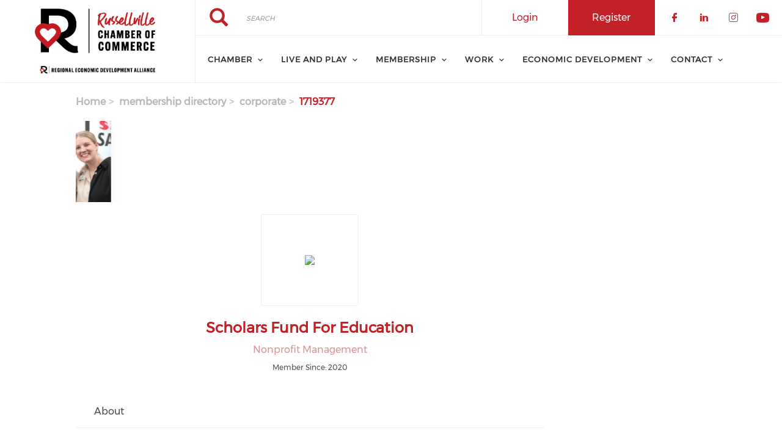

--- FILE ---
content_type: text/html; charset=UTF-8
request_url: https://www.russellvillechamber.com/membership-directory/corporate/1719377
body_size: 10335
content:
<!DOCTYPE html><html lang="en" dir="ltr" prefix="content: http://purl.org/rss/1.0/modules/content/ dc: http://purl.org/dc/terms/ foaf: http://xmlns.com/foaf/0.1/ og: http://ogp.me/ns# rdfs: http://www.w3.org/2000/01/rdf-schema# schema: http://schema.org/ sioc: http://rdfs.org/sioc/ns# sioct: http://rdfs.org/sioc/types# skos: http://www.w3.org/2004/02/skos/core# xsd: http://www.w3.org/2001/XMLSchema# "><head> <script>(function(w,d,s,l,i){w[l]=w[l]||[];w[l].push({'gtm.start':
new Date().getTime(),event:'gtm.js'});var f=d.getElementsByTagName(s)[0],
j=d.createElement(s),dl=l!='dataLayer'?'&l='+l:'';j.async=true;j.src=
'https://www.googletagmanager.com/gtm.js?id='+i+dl;f.parentNode.insertBefore(j,f);
})(window,document,'script','dataLayer','GTM-5BCDVGP3');</script><meta charset="utf-8" /><script async src="https://www.googletagmanager.com/gtag/js?id=UA-87142276-2"></script><script>window.dataLayer = window.dataLayer || [];function gtag(){dataLayer.push(arguments)};gtag("js", new Date());gtag("set", "developer_id.dMDhkMT", true);gtag("config", "UA-87142276-2", {"groups":"default","anonymize_ip":true,"page_placeholder":"PLACEHOLDER_page_path","allow_ad_personalization_signals":false});gtag("config", "G-PKQ9J9KWJS", {"groups":"default","page_placeholder":"PLACEHOLDER_page_location","allow_ad_personalization_signals":false});</script><link rel="canonical" href="https://www.russellvillechamber.com/membership-directory/corporate/1719377" /><meta name="Generator" content="Drupal 9 (https://www.drupal.org)" /><meta name="MobileOptimized" content="width" /><meta name="HandheldFriendly" content="true" /><meta name="viewport" content="width=device-width, initial-scale=1.0" /><link rel="stylesheet" href="https://www.russellvillechamber.com/sites/default/files/fontyourface/local_fonts/montserrat/font.css" media="all" /><link rel="stylesheet" href="https://www.russellvillechamber.com/sites/default/files/fontyourface/local_fonts/eventbank_v1_2/font.css" media="all" /><link rel="stylesheet" href="https://www.russellvillechamber.com/sites/default/files/fontyourface/local_fonts/eventbank_v1_21/font.css" media="all" /><link rel="stylesheet" href="https://www.russellvillechamber.com/sites/default/files/fontyourface/local_fonts/eventbank_v1_22/font.css" media="all" /><link rel="stylesheet" href="https://www.russellvillechamber.com/sites/default/files/fontyourface/local_fonts/eventbank_v1_23/font.css" media="all" /><link rel="stylesheet" href="https://www.russellvillechamber.com/sites/default/files/fontyourface/local_fonts/eventbank_v1_24/font.css" media="all" /><link rel="icon" href="/sites/default/files/Russellville_Chamber_favicon-min_0.png" type="image/png" /><title>Membership Directory - Corporate | Russellville Area Chamber of Commerce</title><link rel="stylesheet" media="all" href="/sites/default/files/css/css_F1jnAHGjRqjduUwcgWRLU5pgmRIrxr8_3pZ6oGU1DdI.css" /><link rel="stylesheet" media="all" href="/sites/default/files/css/css_8B-ZM7RAK_IJuM8aDmEPCve4ivkLWDDsmHZZv7hVEcc.css" /><link rel="stylesheet" media="all" href="/sites/default/files/css/css_sdeOH3K8Yud5IiENbQY86gyRFqr_2VR7ONs7ZGCQytY.css" /><link rel="stylesheet" media="all" href="/sites/default/files/css/css_Ka4br3nm7B0sO6oEfGW6yiRGtaXW8-zF_DnQ5e9i_f8.css" /><link rel="stylesheet" media="all" href="//cdn.jsdelivr.net/npm/bootstrap@3.4.1/dist/css/bootstrap.min.css" integrity="sha256-bZLfwXAP04zRMK2BjiO8iu9pf4FbLqX6zitd+tIvLhE=" crossorigin="anonymous" /><link rel="stylesheet" media="all" href="//cdn.jsdelivr.net/npm/@unicorn-fail/drupal-bootstrap-styles@0.0.2/dist/3.4.0/8.x-3.x/drupal-bootstrap.min.css" integrity="sha512-tGFFYdzcicBwsd5EPO92iUIytu9UkQR3tLMbORL9sfi/WswiHkA1O3ri9yHW+5dXk18Rd+pluMeDBrPKSwNCvw==" crossorigin="anonymous" /><link rel="stylesheet" media="all" href="/sites/default/files/css/css_mS6cutZKCR07tLHk-dD38C4oLXewDQ_PVL4LcBAfkWs.css" /></head><body class="fontyourface body-class path-membership-directory has-glyphicons context-membership-directory-corporate-1719377 route-eventbank-api-membership-corporate"> <noscript><iframe src="https://www.googletagmanager.com/ns.html?id=GTM-5BCDVGP3"
height="0" width="0" style="display:none;visibility:hidden"></iframe></noscript><div class="ajax-overlay"><div id="loading"></div></div> <a href="#main-content" class="visually-hidden focusable skip-link"> Skip to main content </a><div class="dialog-off-canvas-main-canvas" data-off-canvas-main-canvas> <header class="navbar navbar-default container" id="navbar" role="banner"><div class="navbar-header"><div class="region region-navigation class-region-membership-directory-corporate-1719377 region-eventbank-api-membership-corporate"> <section id="block-headerleft" class="col-xs-3 mobile-hide group-header-left block block-blockgroup block-block-groupheader-left clearfix"> <a class="logo navbar-btn pull-left" href="/" title="Home" rel="home"> <img src="/sites/default/files/Russellville_Chamber_logo-min_0.png" alt="Home" /> </a> </section><section id="block-headerright" class="col-xs-9 mobile-hide group-header-right block block-blockgroup block-block-groupheader-right clearfix"> <section id="block-headerrighttop" class="col-xs-12 group-header-right-top block block-blockgroup block-block-groupheader-right-top clearfix"><div class="search-block-form col-xs-5 search-block-header block block-search block-search-form-block" data-drupal-selector="search-block-form" id="block-searchform" role="search"><form action="/search/node" method="get" id="search-block-form" accept-charset="UTF-8"><div class="form-item js-form-item form-type-search js-form-type-search form-item-keys js-form-item-keys form-no-label form-group"> <label for="edit-keys--2" class="control-label sr-only">Search</label><div class="input-group"><input title="" data-toggle="" data-original-title="" data-drupal-selector="edit-keys" class="form-search form-control" placeholder="Search" type="search" id="edit-keys--2" name="keys" value="" size="15" maxlength="128" /><span class="input-group-btn"><button type="submit" value="Search" class="button js-form-submit form-submit btn-primary btn icon-only" name=""><span class="sr-only">Search</span><span class="icon glyphicon glyphicon-search" aria-hidden="true"></span></button></span></div><div id="edit-keys--2--description" class="description help-block"> Enter the terms you wish to search for.</div></div><div class="form-actions form-group js-form-wrapper form-wrapper" data-drupal-selector="edit-actions" id="edit-actions--2"></div></form></div><section id="block-socialfollow" class="col-xs-3 header-login-register-follow header-social-follow block block-eventbank-social block-social-follow-block clearfix"><div class="icon-social-header"><div class="social-header-follow button-social-media"> <a href="https://www.facebook.com/RsvlAreaChamber/" target="_blank"> <span class="f-icon facebook-icon icon-social-media"></span> </a></div><div class="social-header-follow button-social-media"> <a href="https://www.linkedin.com/company/russellville-area-chamber-of-commerce---russellville-regional-economic-development-alliance/?vi" target="_blank"> <span class="f-icon linkedin-icon icon-social-media"></span> </a></div><div class="social-header-follow button-social-media"> <a href="https://www.instagram.com/rsvlareachamber/" target="_blank"> <span class="f-icon instagram-icon icon-social-media"></span> </a></div><div class="social-header-follow button-social-media"> <a href="https://www.youtube.com/@russellvilleareachamber7921" target="_blank"> <span class="f-icon youtube-icon icon-social-media"></span> </a></div></div> </section><section id="block-eventbankregister" class="col-xs-2 header-login-register-follow header-eventbank-register block block-eventbank-api block-eventbank-register-block clearfix"> <a target="_blank" href="https://russellvillechamber.glueup.com/register/account"><div class="field field--name-body field--type-text-with-summary field--label-hidden field--item"><p> Register</p></div> </a> </section><section id="block-eventbanklogin" class="col-xs-2 header-login-register-follow header-eventbank-login block block-eventbank-api block-eventbank-login-block clearfix"> <a class="popup-modal user-login-button" href="/user/login#region-content"><div class="field field--name-body field--type-text-with-summary field--label-hidden field--item"><p> Login</p></div> </a> </section> </section><section id="block-mainnavigation" class="col-xs-12 main-navigation block block-superfish block-superfishmain clearfix"><ul id="superfish-main" class="menu sf-menu sf-main sf-navbar sf-style-white"><li id="main-menu-link-contentf6e3885d-fcd6-4dee-8ac4-cb9c426b88fb" class="sf-depth-1 menuparent"><span class="sf-depth-1 menuparent nolink">Chamber</span><ul><li id="main-menu-link-content289c190f-02a6-4931-a117-68244663329e" class="sf-depth-2 sf-no-children"><a href="/about-us" class="sf-depth-2">About Us</a></li><li id="main-menu-link-content75dfee39-1f0a-406a-88fa-c8821abdbf66" class="sf-depth-2 sf-no-children"><a href="/events" class="sf-depth-2">Chamber Events</a></li><li id="main-menu-link-content0ae5f400-5d14-457e-a29b-750f9b40bfeb" class="sf-depth-2 sf-no-children"><a href="/publications" class="sf-depth-2">Publications</a></li><li id="main-menu-link-content9cfa7d48-7d90-49ff-a28d-8ce59faa3f8a" class="sf-depth-2 sf-no-children"><a href="/message-chairman" class="sf-depth-2">Message from the Chairman</a></li><li id="main-menu-link-content44096e6d-dc9b-4f4d-b447-fee9d5562ac7" class="sf-depth-2 sf-no-children"><a href="/2026-chamber-board-members" class="sf-depth-2">Chamber Board Members</a></li><li id="main-menu-link-content11b5f039-e913-4a63-a045-62f122804b27" class="sf-depth-2 sf-no-children"><a href="/networking-opportunities" class="sf-depth-2">Networking Opportunities</a></li><li id="main-menu-link-contentc26879ab-dd7c-42d4-b8dc-998bcb539efd" class="sf-depth-2 menuparent"><a href="https://discoverrussellville.org/community-calendar/" class="sf-depth-2 sf-external menuparent" target="_blank">Community Events</a><ul><li id="main-menu-link-content1f172b3e-afdc-4d3b-a2a4-4377cc4b4b82" class="sf-depth-3 sf-no-children"><a href="/community-event/national-civics-bee" class="sf-depth-3">National Civics Bee</a></li></ul></li><li id="main-menu-link-content4b124f80-8da6-4709-8d0c-17c137fe3f04" class="sf-depth-2 sf-no-children"><a href="/russellville-regional-leadership-academy" class="sf-depth-2">Leadership Academy</a></li></ul></li><li id="main-menu-link-contentcb330374-2fb3-49c4-ae63-7833c62e20eb" class="sf-depth-1 menuparent"><span class="sf-depth-1 menuparent nolink">Live and Play</span><ul><li id="main-menu-link-content7d803a67-2ad5-47bf-bb0c-25c79ed8f308" class="sf-depth-2 menuparent"><span class="sf-depth-2 menuparent nolink">Live</span><ul><li id="main-menu-link-content832769d5-6651-4b1e-a749-95b33b6a788e" class="sf-depth-3 sf-no-children"><a href="/housing" class="sf-depth-3">Housing</a></li><li id="main-menu-link-content2c002230-f3e9-43c4-aa3a-c2cd6eed8bed" class="sf-depth-3 sf-no-children"><a href="/education" class="sf-depth-3">Education</a></li><li id="main-menu-link-content3014d819-cec8-40fb-9ff3-a2dc3ef71739" class="sf-depth-3 sf-no-children"><a href="/government" title="Since it was incorporated in 1870, the city of Russellville has functioned under the mayor-city council form of government. The mayor is elected to a four-year term, with each of the city’s eight aldermen elected to two-year terms. The eight aldermen repr" class="sf-depth-3">Government</a></li><li id="main-menu-link-content9d792884-b773-4f98-a07a-59a324d19b9e" class="sf-depth-3 sf-no-children"><a href="/arkansas-river-valley-healthcare" class="sf-depth-3">Healthcare</a></li><li id="main-menu-link-content05a59ce5-ea44-4fa1-9cc5-915a574820e0" class="sf-depth-3 sf-no-children"><a href="/history" class="sf-depth-3">History</a></li></ul></li><li id="main-menu-link-contente0c18cc5-1952-4cc1-a96c-9afbd55724e0" class="sf-depth-2 menuparent"><span class="sf-depth-2 menuparent nolink">Play</span><ul><li id="main-menu-link-contentee9236d5-ecaa-4763-9b2a-e85ad83fa1d5" class="sf-depth-3 sf-no-children"><a href="/arts-entertainment" class="sf-depth-3">Arts &amp; Entertainment</a></li><li id="main-menu-link-content37b9cc89-70cc-4c24-91e2-54fd5938a452" class="sf-depth-3 sf-no-children"><a href="/biking-russellville-arkansas" class="sf-depth-3">Biking</a></li><li id="main-menu-link-contentaabf1ed8-a48c-4894-9307-8c0d77118b25" class="sf-depth-3 sf-no-children"><a href="/recreation" class="sf-depth-3">Recreation</a></li><li id="main-menu-link-contentc53d313d-2b54-4823-a176-88f6877da2f6" class="sf-depth-3 sf-no-children"><a href="/shopping" class="sf-depth-3">Shopping</a></li><li id="main-menu-link-content4dae4e35-8596-44c0-a143-6f8168a29203" class="sf-depth-3 sf-no-children"><a href="/dining" class="sf-depth-3">Dining</a></li><li id="main-menu-link-content49bd8672-f4f4-47c8-b75d-25ed2eca2a2b" class="sf-depth-3 sf-no-children"><a href="/hiking-0" class="sf-depth-3">Hiking</a></li></ul></li></ul></li><li id="main-menu-link-content5d2f0f27-992e-4944-b1b5-a47d234b4db5" class="sf-depth-1 menuparent"><span class="sf-depth-1 menuparent nolink">Membership</span><ul><li id="main-menu-link-content35d5e0d9-fea1-433d-a8b4-f14a7fe7d7dc" class="sf-depth-2 sf-no-children"><a href="/become-member" class="sf-depth-2">Become a Member</a></li><li id="main-menu-link-contente45b991a-0ce3-49c6-8bea-6f7d66d35070" class="sf-depth-2 sf-no-children"><a href="/membership-directory/corporate" class="sf-depth-2">Directory</a></li><li id="main-menu-link-content8cc6658e-b248-4e8a-8a2a-b455e4ad86ec" class="sf-depth-2 sf-no-children"><a href="/red-coat-ambassadors" class="sf-depth-2">Red Coat Ambassadors</a></li></ul></li><li id="main-menu-link-contenta58bf48a-c11b-4151-82e0-a3f55d1544de" class="sf-depth-1 menuparent"><span class="sf-depth-1 menuparent nolink">Work</span><ul><li id="main-menu-link-content080fc0e3-11ad-47dd-8b5d-510d014121eb" class="sf-depth-2 sf-no-children"><a href="/inspire" class="sf-depth-2">Inspire</a></li><li id="main-menu-link-contenta67d210f-28ce-4146-a221-366abb1f79de" class="sf-depth-2 sf-no-children"><a href="https://jobfinder.russellvillechamber.com/home" class="sf-depth-2 sf-external" target="_blank">Job Finder</a></li><li id="main-menu-link-content94c1ab1e-dda2-4574-9b67-fa1ceb22d6e1" class="sf-depth-2 sf-no-children"><a href="/programs" class="sf-depth-2">Programs</a></li></ul></li><li id="main-menu-link-content3562566a-4a4a-406b-8f68-079d9c1c6ca5" class="sf-depth-1 menuparent"><span class="sf-depth-1 menuparent nolink">Economic Development</span><ul><li id="main-menu-link-content6374db79-da68-441d-bf9b-8ddc94614484" class="sf-depth-2 sf-no-children"><a href="/2026-alliance-board" class="sf-depth-2">2026 Alliance Board</a></li><li id="main-menu-link-contentbad3ad97-25c8-42bc-858b-67c8d53873ef" class="sf-depth-2 sf-no-children"><a href="/about-us-1" class="sf-depth-2">About Us</a></li><li id="main-menu-link-contentaa886a9d-b818-41d4-b883-6d692a65a1d4" class="sf-depth-2 sf-no-children"><a href="/message-ceo" class="sf-depth-2">Message From The CEO</a></li></ul></li><li id="main-menu-link-contentc26ecdf1-349e-4255-8b12-5edd5c706084" class="sf-depth-1 menuparent"><span class="sf-depth-1 menuparent nolink">Contact</span><ul><li id="main-menu-link-contenta141d62f-371f-4791-8ef1-7c0049e51f70" class="sf-depth-2 sf-no-children"><a href="/our-dream-team" class="sf-depth-2">Staff</a></li><li id="main-menu-link-content157ecc9b-52ed-4ec7-93da-4eeb2850e5f4" class="sf-depth-2 sf-no-children"><a href="/contact" class="sf-depth-2">Contact Us</a></li></ul></li></ul> </section> </section><section id="block-mobileheadertop" class="col-xs-12 mobile-display mobile-header-top block block-blockgroup block-block-groupmobile-header-top clearfix"> <section id="block-socialfollow-2" class="col-xs-6 header-login-register-follow-mobile social-follow-mobile block block-eventbank-social block-social-follow-block clearfix"><div class="icon-social-header"><div class="social-header-follow button-social-media"> <a href="https://www.facebook.com/RsvlAreaChamber/" target="_blank"> <span class="f-icon facebook-icon icon-social-media"></span> </a></div><div class="social-header-follow button-social-media"> <a href="https://www.linkedin.com/company/russellville-area-chamber-of-commerce---russellville-regional-economic-development-alliance/?vi" target="_blank"> <span class="f-icon linkedin-icon icon-social-media"></span> </a></div><div class="social-header-follow button-social-media"> <a href="https://www.instagram.com/rsvlareachamber/" target="_blank"> <span class="f-icon instagram-icon icon-social-media"></span> </a></div><div class="social-header-follow button-social-media"> <a href="https://www.youtube.com/@russellvilleareachamber7921" target="_blank"> <span class="f-icon youtube-icon icon-social-media"></span> </a></div></div> </section><section id="block-eventbanklogin-2" class="col-xs-3 header-login-register-follow-mobile eventbank-login-mobile block block-eventbank-api block-eventbank-login-block clearfix"> <a class="popup-modal user-login-button" href="/user/login#region-content"><div class="field field--name-body field--type-text-with-summary field--label-hidden field--item"><p> Login</p></div> </a> </section><section id="block-eventbankregister-2" class="col-xs-3 header-login-register-follow-mobile eventbank-register-mobile block block-eventbank-api block-eventbank-register-block clearfix"> <a target="_blank" href="https://russellvillechamber.glueup.com/register/account"><div class="field field--name-body field--type-text-with-summary field--label-hidden field--item"><p> Register</p></div> </a> </section> </section><section id="block-mobileheaderbottom" class="col-xs-12 mobile-display mobile-header-bottom block block-blockgroup block-block-groupmobile-header-bottom clearfix"> <a class="logo navbar-btn pull-left" href="/" title="Home" rel="home"> <img src="/sites/default/files/Russellville_Chamber_logo-min_0.png" alt="Home" /> </a> <section id="block-mobilemenu" class="col-xs-6 block block-eventbank-api block-mobile-menu clearfix"><div class="mobile-header-menu"> <span class="mobile-header-menu-link f-icon mobile-menu-icon"></span><div class="mobile-block-menu"> <span class="f-icon close-icon"></span> <section id="block-mainnavigation-2" class="main-navigation-mobile block block-superfish block-superfishmain clearfix"><ul id="superfish-main--2" class="menu sf-menu sf-main sf-vertical sf-style-none"><li id="main-menu-link-contentf6e3885d-fcd6-4dee-8ac4-cb9c426b88fb--2" class="sf-depth-1 menuparent"><span class="sf-depth-1 menuparent nolink">Chamber</span><ul><li id="main-menu-link-content289c190f-02a6-4931-a117-68244663329e--2" class="sf-depth-2 sf-no-children"><a href="/about-us" class="sf-depth-2">About Us</a></li><li id="main-menu-link-content75dfee39-1f0a-406a-88fa-c8821abdbf66--2" class="sf-depth-2 sf-no-children"><a href="/events" class="sf-depth-2">Chamber Events</a></li><li id="main-menu-link-content0ae5f400-5d14-457e-a29b-750f9b40bfeb--2" class="sf-depth-2 sf-no-children"><a href="/publications" class="sf-depth-2">Publications</a></li><li id="main-menu-link-content9cfa7d48-7d90-49ff-a28d-8ce59faa3f8a--2" class="sf-depth-2 sf-no-children"><a href="/message-chairman" class="sf-depth-2">Message from the Chairman</a></li><li id="main-menu-link-content44096e6d-dc9b-4f4d-b447-fee9d5562ac7--2" class="sf-depth-2 sf-no-children"><a href="/2026-chamber-board-members" class="sf-depth-2">Chamber Board Members</a></li><li id="main-menu-link-content11b5f039-e913-4a63-a045-62f122804b27--2" class="sf-depth-2 sf-no-children"><a href="/networking-opportunities" class="sf-depth-2">Networking Opportunities</a></li><li id="main-menu-link-contentc26879ab-dd7c-42d4-b8dc-998bcb539efd--2" class="sf-depth-2 menuparent"><a href="https://discoverrussellville.org/community-calendar/" class="sf-depth-2 sf-external menuparent" target="_blank">Community Events</a><ul><li id="main-menu-link-content1f172b3e-afdc-4d3b-a2a4-4377cc4b4b82--2" class="sf-depth-3 sf-no-children"><a href="/community-event/national-civics-bee" class="sf-depth-3">National Civics Bee</a></li></ul></li><li id="main-menu-link-content4b124f80-8da6-4709-8d0c-17c137fe3f04--2" class="sf-depth-2 sf-no-children"><a href="/russellville-regional-leadership-academy" class="sf-depth-2">Leadership Academy</a></li></ul></li><li id="main-menu-link-contentcb330374-2fb3-49c4-ae63-7833c62e20eb--2" class="sf-depth-1 menuparent"><span class="sf-depth-1 menuparent nolink">Live and Play</span><ul><li id="main-menu-link-content7d803a67-2ad5-47bf-bb0c-25c79ed8f308--2" class="sf-depth-2 menuparent"><span class="sf-depth-2 menuparent nolink">Live</span><ul><li id="main-menu-link-content832769d5-6651-4b1e-a749-95b33b6a788e--2" class="sf-depth-3 sf-no-children"><a href="/housing" class="sf-depth-3">Housing</a></li><li id="main-menu-link-content2c002230-f3e9-43c4-aa3a-c2cd6eed8bed--2" class="sf-depth-3 sf-no-children"><a href="/education" class="sf-depth-3">Education</a></li><li id="main-menu-link-content3014d819-cec8-40fb-9ff3-a2dc3ef71739--2" class="sf-depth-3 sf-no-children"><a href="/government" title="Since it was incorporated in 1870, the city of Russellville has functioned under the mayor-city council form of government. The mayor is elected to a four-year term, with each of the city’s eight aldermen elected to two-year terms. The eight aldermen repr" class="sf-depth-3">Government</a></li><li id="main-menu-link-content9d792884-b773-4f98-a07a-59a324d19b9e--2" class="sf-depth-3 sf-no-children"><a href="/arkansas-river-valley-healthcare" class="sf-depth-3">Healthcare</a></li><li id="main-menu-link-content05a59ce5-ea44-4fa1-9cc5-915a574820e0--2" class="sf-depth-3 sf-no-children"><a href="/history" class="sf-depth-3">History</a></li></ul></li><li id="main-menu-link-contente0c18cc5-1952-4cc1-a96c-9afbd55724e0--2" class="sf-depth-2 menuparent"><span class="sf-depth-2 menuparent nolink">Play</span><ul><li id="main-menu-link-contentee9236d5-ecaa-4763-9b2a-e85ad83fa1d5--2" class="sf-depth-3 sf-no-children"><a href="/arts-entertainment" class="sf-depth-3">Arts &amp; Entertainment</a></li><li id="main-menu-link-content37b9cc89-70cc-4c24-91e2-54fd5938a452--2" class="sf-depth-3 sf-no-children"><a href="/biking-russellville-arkansas" class="sf-depth-3">Biking</a></li><li id="main-menu-link-contentaabf1ed8-a48c-4894-9307-8c0d77118b25--2" class="sf-depth-3 sf-no-children"><a href="/recreation" class="sf-depth-3">Recreation</a></li><li id="main-menu-link-contentc53d313d-2b54-4823-a176-88f6877da2f6--2" class="sf-depth-3 sf-no-children"><a href="/shopping" class="sf-depth-3">Shopping</a></li><li id="main-menu-link-content4dae4e35-8596-44c0-a143-6f8168a29203--2" class="sf-depth-3 sf-no-children"><a href="/dining" class="sf-depth-3">Dining</a></li><li id="main-menu-link-content49bd8672-f4f4-47c8-b75d-25ed2eca2a2b--2" class="sf-depth-3 sf-no-children"><a href="/hiking-0" class="sf-depth-3">Hiking</a></li></ul></li></ul></li><li id="main-menu-link-content5d2f0f27-992e-4944-b1b5-a47d234b4db5--2" class="sf-depth-1 menuparent"><span class="sf-depth-1 menuparent nolink">Membership</span><ul><li id="main-menu-link-content35d5e0d9-fea1-433d-a8b4-f14a7fe7d7dc--2" class="sf-depth-2 sf-no-children"><a href="/become-member" class="sf-depth-2">Become a Member</a></li><li id="main-menu-link-contente45b991a-0ce3-49c6-8bea-6f7d66d35070--2" class="sf-depth-2 sf-no-children"><a href="/membership-directory/corporate" class="sf-depth-2">Directory</a></li><li id="main-menu-link-content8cc6658e-b248-4e8a-8a2a-b455e4ad86ec--2" class="sf-depth-2 sf-no-children"><a href="/red-coat-ambassadors" class="sf-depth-2">Red Coat Ambassadors</a></li></ul></li><li id="main-menu-link-contenta58bf48a-c11b-4151-82e0-a3f55d1544de--2" class="sf-depth-1 menuparent"><span class="sf-depth-1 menuparent nolink">Work</span><ul><li id="main-menu-link-content080fc0e3-11ad-47dd-8b5d-510d014121eb--2" class="sf-depth-2 sf-no-children"><a href="/inspire" class="sf-depth-2">Inspire</a></li><li id="main-menu-link-contenta67d210f-28ce-4146-a221-366abb1f79de--2" class="sf-depth-2 sf-no-children"><a href="https://jobfinder.russellvillechamber.com/home" class="sf-depth-2 sf-external" target="_blank">Job Finder</a></li><li id="main-menu-link-content94c1ab1e-dda2-4574-9b67-fa1ceb22d6e1--2" class="sf-depth-2 sf-no-children"><a href="/programs" class="sf-depth-2">Programs</a></li></ul></li><li id="main-menu-link-content3562566a-4a4a-406b-8f68-079d9c1c6ca5--2" class="sf-depth-1 menuparent"><span class="sf-depth-1 menuparent nolink">Economic Development</span><ul><li id="main-menu-link-content6374db79-da68-441d-bf9b-8ddc94614484--2" class="sf-depth-2 sf-no-children"><a href="/2026-alliance-board" class="sf-depth-2">2026 Alliance Board</a></li><li id="main-menu-link-contentbad3ad97-25c8-42bc-858b-67c8d53873ef--2" class="sf-depth-2 sf-no-children"><a href="/about-us-1" class="sf-depth-2">About Us</a></li><li id="main-menu-link-contentaa886a9d-b818-41d4-b883-6d692a65a1d4--2" class="sf-depth-2 sf-no-children"><a href="/message-ceo" class="sf-depth-2">Message From The CEO</a></li></ul></li><li id="main-menu-link-contentc26ecdf1-349e-4255-8b12-5edd5c706084--2" class="sf-depth-1 menuparent"><span class="sf-depth-1 menuparent nolink">Contact</span><ul><li id="main-menu-link-contenta141d62f-371f-4791-8ef1-7c0049e51f70--2" class="sf-depth-2 sf-no-children"><a href="/our-dream-team" class="sf-depth-2">Staff</a></li><li id="main-menu-link-content157ecc9b-52ed-4ec7-93da-4eeb2850e5f4--2" class="sf-depth-2 sf-no-children"><a href="/contact" class="sf-depth-2">Contact Us</a></li></ul></li></ul> </section><div class="social-block-menu-container"><div class="social-block-menu"><div class="social-menu-follow button-social-media"> <a href="https://www.facebook.com/RsvlAreaChamber/" target="_blank"> <span class="f-icon facebook-icon icon-social-media"></span> </a></div><div class="social-menu-follow button-social-media"> <a href="https://www.linkedin.com/company/russellville-area-chamber-of-commerce---russellville-regional-economic-development-alliance/?vi" target="_blank"> <span class="f-icon linkedin-icon icon-social-media"></span> </a></div><div class="social-menu-follow button-social-media"> <a href="https://www.instagram.com/rsvlareachamber/" target="_blank"> <span class="f-icon instagram-icon icon-social-media"></span> </a></div><div class="social-menu-follow button-social-media"> <a href="https://www.youtube.com/@russellvilleareachamber7921" target="_blank"> <span class="f-icon youtube-icon icon-social-media"></span> </a></div></div></div></div></div> </section><section id="block-mainnavigation-2" class="main-navigation-mobile block block-superfish block-superfishmain clearfix"><ul id="superfish-main--2" class="menu sf-menu sf-main sf-vertical sf-style-none"><li id="main-menu-link-contentf6e3885d-fcd6-4dee-8ac4-cb9c426b88fb--2" class="sf-depth-1 menuparent"><span class="sf-depth-1 menuparent nolink">Chamber</span><ul><li id="main-menu-link-content289c190f-02a6-4931-a117-68244663329e--2" class="sf-depth-2 sf-no-children"><a href="/about-us" class="sf-depth-2">About Us</a></li><li id="main-menu-link-content75dfee39-1f0a-406a-88fa-c8821abdbf66--2" class="sf-depth-2 sf-no-children"><a href="/events" class="sf-depth-2">Chamber Events</a></li><li id="main-menu-link-content0ae5f400-5d14-457e-a29b-750f9b40bfeb--2" class="sf-depth-2 sf-no-children"><a href="/publications" class="sf-depth-2">Publications</a></li><li id="main-menu-link-content9cfa7d48-7d90-49ff-a28d-8ce59faa3f8a--2" class="sf-depth-2 sf-no-children"><a href="/message-chairman" class="sf-depth-2">Message from the Chairman</a></li><li id="main-menu-link-content44096e6d-dc9b-4f4d-b447-fee9d5562ac7--2" class="sf-depth-2 sf-no-children"><a href="/2026-chamber-board-members" class="sf-depth-2">Chamber Board Members</a></li><li id="main-menu-link-content11b5f039-e913-4a63-a045-62f122804b27--2" class="sf-depth-2 sf-no-children"><a href="/networking-opportunities" class="sf-depth-2">Networking Opportunities</a></li><li id="main-menu-link-contentc26879ab-dd7c-42d4-b8dc-998bcb539efd--2" class="sf-depth-2 menuparent"><a href="https://discoverrussellville.org/community-calendar/" class="sf-depth-2 sf-external menuparent" target="_blank">Community Events</a><ul><li id="main-menu-link-content1f172b3e-afdc-4d3b-a2a4-4377cc4b4b82--2" class="sf-depth-3 sf-no-children"><a href="/community-event/national-civics-bee" class="sf-depth-3">National Civics Bee</a></li></ul></li><li id="main-menu-link-content4b124f80-8da6-4709-8d0c-17c137fe3f04--2" class="sf-depth-2 sf-no-children"><a href="/russellville-regional-leadership-academy" class="sf-depth-2">Leadership Academy</a></li></ul></li><li id="main-menu-link-contentcb330374-2fb3-49c4-ae63-7833c62e20eb--2" class="sf-depth-1 menuparent"><span class="sf-depth-1 menuparent nolink">Live and Play</span><ul><li id="main-menu-link-content7d803a67-2ad5-47bf-bb0c-25c79ed8f308--2" class="sf-depth-2 menuparent"><span class="sf-depth-2 menuparent nolink">Live</span><ul><li id="main-menu-link-content832769d5-6651-4b1e-a749-95b33b6a788e--2" class="sf-depth-3 sf-no-children"><a href="/housing" class="sf-depth-3">Housing</a></li><li id="main-menu-link-content2c002230-f3e9-43c4-aa3a-c2cd6eed8bed--2" class="sf-depth-3 sf-no-children"><a href="/education" class="sf-depth-3">Education</a></li><li id="main-menu-link-content3014d819-cec8-40fb-9ff3-a2dc3ef71739--2" class="sf-depth-3 sf-no-children"><a href="/government" title="Since it was incorporated in 1870, the city of Russellville has functioned under the mayor-city council form of government. The mayor is elected to a four-year term, with each of the city’s eight aldermen elected to two-year terms. The eight aldermen repr" class="sf-depth-3">Government</a></li><li id="main-menu-link-content9d792884-b773-4f98-a07a-59a324d19b9e--2" class="sf-depth-3 sf-no-children"><a href="/arkansas-river-valley-healthcare" class="sf-depth-3">Healthcare</a></li><li id="main-menu-link-content05a59ce5-ea44-4fa1-9cc5-915a574820e0--2" class="sf-depth-3 sf-no-children"><a href="/history" class="sf-depth-3">History</a></li></ul></li><li id="main-menu-link-contente0c18cc5-1952-4cc1-a96c-9afbd55724e0--2" class="sf-depth-2 menuparent"><span class="sf-depth-2 menuparent nolink">Play</span><ul><li id="main-menu-link-contentee9236d5-ecaa-4763-9b2a-e85ad83fa1d5--2" class="sf-depth-3 sf-no-children"><a href="/arts-entertainment" class="sf-depth-3">Arts &amp; Entertainment</a></li><li id="main-menu-link-content37b9cc89-70cc-4c24-91e2-54fd5938a452--2" class="sf-depth-3 sf-no-children"><a href="/biking-russellville-arkansas" class="sf-depth-3">Biking</a></li><li id="main-menu-link-contentaabf1ed8-a48c-4894-9307-8c0d77118b25--2" class="sf-depth-3 sf-no-children"><a href="/recreation" class="sf-depth-3">Recreation</a></li><li id="main-menu-link-contentc53d313d-2b54-4823-a176-88f6877da2f6--2" class="sf-depth-3 sf-no-children"><a href="/shopping" class="sf-depth-3">Shopping</a></li><li id="main-menu-link-content4dae4e35-8596-44c0-a143-6f8168a29203--2" class="sf-depth-3 sf-no-children"><a href="/dining" class="sf-depth-3">Dining</a></li><li id="main-menu-link-content49bd8672-f4f4-47c8-b75d-25ed2eca2a2b--2" class="sf-depth-3 sf-no-children"><a href="/hiking-0" class="sf-depth-3">Hiking</a></li></ul></li></ul></li><li id="main-menu-link-content5d2f0f27-992e-4944-b1b5-a47d234b4db5--2" class="sf-depth-1 menuparent"><span class="sf-depth-1 menuparent nolink">Membership</span><ul><li id="main-menu-link-content35d5e0d9-fea1-433d-a8b4-f14a7fe7d7dc--2" class="sf-depth-2 sf-no-children"><a href="/become-member" class="sf-depth-2">Become a Member</a></li><li id="main-menu-link-contente45b991a-0ce3-49c6-8bea-6f7d66d35070--2" class="sf-depth-2 sf-no-children"><a href="/membership-directory/corporate" class="sf-depth-2">Directory</a></li><li id="main-menu-link-content8cc6658e-b248-4e8a-8a2a-b455e4ad86ec--2" class="sf-depth-2 sf-no-children"><a href="/red-coat-ambassadors" class="sf-depth-2">Red Coat Ambassadors</a></li></ul></li><li id="main-menu-link-contenta58bf48a-c11b-4151-82e0-a3f55d1544de--2" class="sf-depth-1 menuparent"><span class="sf-depth-1 menuparent nolink">Work</span><ul><li id="main-menu-link-content080fc0e3-11ad-47dd-8b5d-510d014121eb--2" class="sf-depth-2 sf-no-children"><a href="/inspire" class="sf-depth-2">Inspire</a></li><li id="main-menu-link-contenta67d210f-28ce-4146-a221-366abb1f79de--2" class="sf-depth-2 sf-no-children"><a href="https://jobfinder.russellvillechamber.com/home" class="sf-depth-2 sf-external" target="_blank">Job Finder</a></li><li id="main-menu-link-content94c1ab1e-dda2-4574-9b67-fa1ceb22d6e1--2" class="sf-depth-2 sf-no-children"><a href="/programs" class="sf-depth-2">Programs</a></li></ul></li><li id="main-menu-link-content3562566a-4a4a-406b-8f68-079d9c1c6ca5--2" class="sf-depth-1 menuparent"><span class="sf-depth-1 menuparent nolink">Economic Development</span><ul><li id="main-menu-link-content6374db79-da68-441d-bf9b-8ddc94614484--2" class="sf-depth-2 sf-no-children"><a href="/2026-alliance-board" class="sf-depth-2">2026 Alliance Board</a></li><li id="main-menu-link-contentbad3ad97-25c8-42bc-858b-67c8d53873ef--2" class="sf-depth-2 sf-no-children"><a href="/about-us-1" class="sf-depth-2">About Us</a></li><li id="main-menu-link-contentaa886a9d-b818-41d4-b883-6d692a65a1d4--2" class="sf-depth-2 sf-no-children"><a href="/message-ceo" class="sf-depth-2">Message From The CEO</a></li></ul></li><li id="main-menu-link-contentc26ecdf1-349e-4255-8b12-5edd5c706084--2" class="sf-depth-1 menuparent"><span class="sf-depth-1 menuparent nolink">Contact</span><ul><li id="main-menu-link-contenta141d62f-371f-4791-8ef1-7c0049e51f70--2" class="sf-depth-2 sf-no-children"><a href="/our-dream-team" class="sf-depth-2">Staff</a></li><li id="main-menu-link-content157ecc9b-52ed-4ec7-93da-4eeb2850e5f4--2" class="sf-depth-2 sf-no-children"><a href="/contact" class="sf-depth-2">Contact Us</a></li></ul></li></ul> </section> </section></div></div> </header><div class="full-top-page"><div role="heading"></div></div><div role="main" class="main-container container js-quickedit-main-content"><div class="row"> <section class="col-sm-9"><div class="highlighted"><div class="region region-highlighted class-region-membership-directory-corporate-1719377 region-eventbank-api-membership-corporate"><ol class="breadcrumb"><li > <a href="/">Home</a></li><li > <a href="/membership-directory">membership directory</a></li><li > <a href="/membership-directory/corporate">corporate</a></li><li > 1719377</li></ol><div data-drupal-messages-fallback class="hidden"></div></div></div> <a id="main-content"></a><div class="region region-content class-region-membership-directory-corporate-1719377 region-eventbank-api-membership-corporate"> <section id="block-glueupadshorizontaltop" class="block block-glueup-ads block-glueup-ads-horizontal-top-block clearfix"><div class="glueup-ads-slick-list"><div class="slick blazy slick--optionset--default" data-blazy="" id="slick-1"><div id="slick-1-slider" data-slick="{&quot;autoplay&quot;:true,&quot;arrows&quot;:false}" class="slick__slider"><div class="slick__slide slide slide--0"><div class="slide__content"> <a target="_blank" href="https://www.russellvillechamber.com/become-member"><img src="https://www.russellvillechamber.com/sites/default/files/2025-05/Join%20the%20Chamber%20Web%20Banner_0.png" width="1162" height="200" alt="" typeof="Image" class="img-responsive"></a><div class="slide__caption"><h2 class="slide__title"></h2></div></div></div><div class="slick__slide slide slide--1"><div class="slide__content"> <a target="_blank" href="https://jobfinder.russellvillechamber.com/home"><img src="" width="1162" height="200" alt="" typeof="Image" class="img-responsive"></a><div class="slide__caption"><h2 class="slide__title"></h2></div></div></div><div class="slick__slide slide slide--2"><div class="slide__content"> <a target="_blank" href="https://www.russellvillechamber.com/our-dream-team"><img src="https://www.russellvillechamber.com/sites/default/files/2025-05/Join%20the%20Alliance%20Web%20Banner.png" width="1162" height="200" alt="" typeof="Image" class="img-responsive"></a><div class="slide__caption"><h2 class="slide__title"></h2></div></div></div></div> <nav role="navigation" class="slick__arrow"> <button type="button" data-role="none" class="slick-prev" aria-label="Previous" tabindex="0">Previous</button> <button type="button" data-role="none" class="slick-next" aria-label="Next" tabindex="0">Next</button> </nav></div></div> </section><section id="block-glueupadsverticaltop-2" class="block block-glueup-ads block-glueup-ads-vertical-top-block clearfix"><div class="glueup-ads-slick-list"><div class="slick blazy unslick slick--optionset--default slick--less" data-blazy="" id="slick-2"> <a target="_blank" href="https://jobfinder.russellvillechamber.com/home"><img src="https://www.russellvillechamber.com/sites/default/files/2025-05/JOB%20FINDER%20APP%20%281%29.png" width="200" height="292" alt="" typeof="Image" class="img-responsive"></a><div class="slide__caption"><h2 class="slide__title"></h2></div></div></div> </section><h1 class="page-header">Membership Directory - Corporate</h1><div class="page-member-ajax"><div class="page-member"><div class="page-member-header"><div class="row"><div class="col-xs-12"><div class="member-logo"> <img src="https://russellvillechamber.glueup.com/resources/public/images/logo/400x200/7ae5f682-72d3-4a49-bc85-e0cfa906cd30.png" /></div></div></div> <span class="ajax-close f-icon close-icon"></span></div><div class="page-member-top"><div class="row"><div class="col-xs-12"><div class="row"><div class="col-xs-12"><div class="member-name"><h1>Scholars Fund For Education</h1></div></div></div><div class="row"><div class="col-xs-12"><div class="member-industry"> Nonprofit Management</div></div></div><div class="row"><div class="col-xs-12"><div class="member-since"> Member Since: 2020</div></div></div></div></div></div><div class="member-detail"><div class="row"><div class="col-xs-12"><div class="member-detail-title member-specific-subtitle bottom-separator"><h3>About</h3></div></div></div><div class="member-detail-content"><div class="row"><div class="col-xs-12 col-md-6"><div class="detail-info"> <span class="detail-info-title"> Street: </span> <span class="detail-info-content"> P.O. Box 1167 </span></div></div><div class="col-xs-12 col-md-6"><div class="detail-info"> <span class="detail-info-title"> Email: </span> <span class="detail-info-content"> Available to Members </span></div></div><div class="col-xs-12 col-md-6"><div class="detail-info"> <span class="detail-info-title"> City: </span> <span class="detail-info-content"> Russellville </span></div></div><div class="col-xs-12 col-md-6"><div class="detail-info"> <span class="detail-info-title"> Phone: </span> <span class="detail-info-content"> +1 4799708800 </span></div></div><div class="col-xs-12 col-md-6"><div class="detail-info"> <span class="detail-info-title"> Province: </span> <span class="detail-info-content"> AR </span></div></div></div></div></div><div class="member-members"><div class="row"><div class="col-xs-12"><div class="member-members-title member-specific-subtitle bottom-separator"><h3>Members</h3></div></div></div><div class="member-members-list"><div class="row"><div class="col-xs-12 col-md-6 no-padding-right"><div class="member-members-content border-bottom border-right"><div class="member-members-content-left"><div class="row"><div class="col-xs-12"> <a class="popup-modal" href="/membership-directory/individual/2064646#page-member-ajax"> <img class="member-image" src="https://russellvillechamber.glueup.com//resources/public/images/square/150/069b8c0f-0659-4dfd-bb08-e62a1c59904c.png" /> </a></div></div></div><div class="member-members-content-right"><div class="row"><div class="col-xs-12"> <a class="popup-modal" class="members-name-link" href="/membership-directory/individual/2064646#page-member-ajax"> <span class="members-name">Sabra Bartlett Hrncirik</span> <span class="f-icon star-icon"></span> </a> <span class="members-primary"></span></div></div><div class="row"><div class="col-xs-12"> <span class="members-position">Executive Director</span></div></div></div></div></div></div></div></div></div></div><section id="block-glueupadsverticalbottom-2" class="block block-glueup-ads block-glueup-ads-vertical-bottom-block clearfix"><div class="glueup-ads-slick-list"><div class="slick blazy unslick slick--optionset--default slick--less" data-blazy="" id="slick-3"> <a target="_blank" href="https://www.russellvillechamber.com/our-dream-team"><img src="https://www.russellvillechamber.com/sites/default/files/2025-05/JOB%20FINDER%20APP%20%282%29.png" width="200" height="292" alt="" typeof="Image" class="img-responsive"></a><div class="slide__caption"><h2 class="slide__title"></h2></div></div></div> </section><section id="block-glueupadshorizontalbottom" class="block block-glueup-ads block-glueup-ads-horizontal-bottom-block clearfix"><div class="glueup-ads-slick-list"></div> </section></div> </section></div></div> <footer class="footer container" role="contentinfo"><div class="region region-footer class-region-membership-directory-corporate-1719377 region-eventbank-api-membership-corporate"> <section class="views-element-container block block-views block-views-blockpublicity-block-1 clearfix" id="block-views-block-publicity-block-1"><h2 class="block-title">Investor, Partner, and Benefactor</h2><div class="form-group"><div class="view view-publicity view-id-publicity view-display-id-block_1 js-view-dom-id-3aa1aae48ca5d0779b60433695e8cd888f769186bb7a4c343aeb57e611ad1336"><div class="view-content"><div class="views-row"><div class="views-field views-field-field-website-link"><div class="field-content"><a target="_blank" href="https://locations.arvest.com/ll/US/AR/Russellville/815-North-Arkansas-Ave_"> <img loading="lazy" src="/sites/default/files/styles/logo_medium/public/2024-01/Arvest_Bank_logo.svg_.png?itok=xW_WDzoH" width="245" height="86" alt="" typeof="Image" class="img-responsive" /></a></div></div></div><div class="views-row"><div class="views-field views-field-field-website-link"><div class="field-content"><a target="_blank" href="https://www.citycorporation.com/"> <img loading="lazy" src="/sites/default/files/styles/logo_medium/public/2024-01/305393498_506839874776318_7494547751616166762_n_0.jpg?itok=AHBu0gBE" width="155" height="86" alt="" typeof="Image" class="img-responsive" /></a></div></div></div><div class="views-row"><div class="views-field views-field-field-website-link"><div class="field-content"><a target="_blank" href="https://www.my100bank.com/location/1222-n-arkansas-ave?utm_source=extnet&amp;amp;utm_medium=yext"> <img loading="lazy" src="/sites/default/files/styles/logo_medium/public/2024-01/Centennial%20Bank%202016%20logo.jpg?itok=iauIonhI" width="133" height="86" alt="" typeof="Image" class="img-responsive" /></a></div></div></div><div class="views-row"><div class="views-field views-field-field-website-link"><div class="field-content"><a target="_blank" href="https://www.fsbmybank.com/home/home"> <img loading="lazy" src="/sites/default/files/styles/logo_medium/public/2024-01/GB-T16IXgAA8Y2N.jpg?itok=PSkc4xMM" width="126" height="86" alt="" typeof="Image" class="img-responsive" /></a></div></div></div><div class="views-row"><div class="views-field views-field-field-website-link"><div class="field-content"><a target="_blank" href="https://www.gounion.bank/"> <img loading="lazy" src="/sites/default/files/styles/logo_medium/public/2025-04/union-bank-of-mena-logo-new_0.png?itok=gn1wEcMS" width="298" height="56" alt="" typeof="Image" class="img-responsive" /></a></div></div></div><div class="views-row"><div class="views-field views-field-field-website-link"><div class="field-content"><a target="_blank" href="https://www.owenscorning.com/en-us"> <img loading="lazy" src="/sites/default/files/styles/logo_medium/public/2025-04/Owens_Corning.jpg?itok=Vj_T82L9" width="98" height="86" alt="" typeof="Image" class="img-responsive" /></a></div></div></div><div class="views-row"><div class="views-field views-field-field-website-link"><div class="field-content"><a target="_blank" href="https://www.conagrabrands.com/"> <img loading="lazy" src="/sites/default/files/styles/logo_medium/public/2024-01/Conagra-Brands-logo.jpg?itok=8VVnd333" width="141" height="86" alt="" typeof="Image" class="img-responsive" /></a></div></div></div><div class="views-row"><div class="views-field views-field-field-website-link"><div class="field-content"><a target="_blank" href="https://www.atu.edu/"> <img loading="lazy" src="/sites/default/files/styles/logo_medium/public/2024-01/ATU%20%281%29.jpg?itok=TfU8lr38" width="62" height="86" alt="" typeof="Image" class="img-responsive" /></a></div></div></div><div class="views-row"><div class="views-field views-field-field-website-link"><div class="field-content"><a target="_blank" href="https://www.chambers.bank/"> <img loading="lazy" src="/sites/default/files/styles/logo_medium/public/2024-01/chambers-logo.png?itok=a7YOkyo9" width="298" height="47" alt="" typeof="Image" class="img-responsive" /></a></div></div></div><div class="views-row"><div class="views-field views-field-field-website-link"><div class="field-content"><a target="_blank" href="https://www.saintmarysregional.com/"> <img loading="lazy" src="/sites/default/files/styles/logo_medium/public/2024-01/MHC-logo-286-Blue-600x138.png?itok=3Wqlgm7c" width="298" height="69" alt="" typeof="Image" class="img-responsive" /></a></div></div></div><div class="views-row"><div class="views-field views-field-field-website-link"><div class="field-content"><a target="_blank" href="https://www.simmonsbank.com/locations/russellville-main"> <img loading="lazy" src="/sites/default/files/styles/logo_medium/public/2024-01/logo-simmonsbank-web.png?itok=McrZYy_-" width="224" height="62" alt="" typeof="Image" class="img-responsive" /></a></div></div></div><div class="views-row"><div class="views-field views-field-field-website-link"><div class="field-content"><a target="_blank" href="https://www.saintmarysregional.com/"> <img loading="lazy" src="/sites/default/files/styles/logo_medium/public/2024-01/saintmarys-logo%20%281%29.png?itok=Q6a_teOL" width="298" height="60" alt="" typeof="Image" class="img-responsive" /></a></div></div></div></div></div></div> </section><section id="block-webfooter" class="block block-blockgroup block-block-groupweb-footer clearfix"> <section id="block-webfootercenter" class="block block-blockgroup block-block-groupweb-footer-center clearfix"> <section id="block-newsletterfooter" class="footer-block-container block block-eventbank-api block-newsletters-footer-block clearfix"><div class="form-container newsletter-footer-block"><div class="row"><div class="col-xs-12"><div class="title"> Subscribe to our Newsletter</div></div><div class="col-xs-12"> <input class="email-input block-newsletter-input newsletters-email" type="email" name="newsletters-email" placeholder="Enter Your Business Email" value=""> <span class="email-not-valid">Please enter a valid email</span></div><div class="col-xs-12"> <a class="button-submit popup-modal large-button small full signup-button newsletters-signup" href="/newsletter">Sign Up</a></div></div></div> </section><nav role="navigation" aria-labelledby="block-footer-menu" id="block-footer" class="footer-block-container footer-menu"><h2 id="block-footer-menu">Navigate</h2><ul class="menu menu--footer nav"><li class="first"> <a href="/about-us" data-drupal-link-system-path="node/192">About Us</a></li><li> <a href="/events" data-drupal-link-system-path="events">Events</a></li><li> <a href="/publications" data-drupal-link-system-path="node/392">Publications</a></li><li> <a href="/networking-opportunities" data-drupal-link-system-path="node/470">Get Involved</a></li><li> <a href="/become-member" data-drupal-link-system-path="node/374">Become a Member</a></li><li> <a href="/inspire" data-drupal-link-system-path="node/400">Inspire</a></li><li> <a href="https://jobfinder.russellvillechamber.com/home" target="_blank">Job Finder</a></li><li class="last"> <a href="/2026-alliance-board" data-drupal-link-system-path="node/386">Alliance Board</a></li></ul> </nav><section id="block-footersocialfollow" class="footer-block-container block block-eventbank-social block-social-follow-footer-block clearfix"><h2 class="block-title">Connect With Us</h2><div class="icon-social-footer"><div class="icon-social-footer-container"><div class="social-footer-follow button-social-media"> <a href="https://www.facebook.com/RsvlAreaChamber/" target="_blank"> <span class="f-icon facebook-icon icon-social-media"></span> </a></div><div class="social-footer-follow button-social-media"> <a href="https://www.linkedin.com/company/russellville-area-chamber-of-commerce---russellville-regional-economic-development-alliance/?vi" target="_blank"> <span class="f-icon linkedin-icon icon-social-media"></span> </a></div><div class="social-footer-follow button-social-media"> <a href="https://www.instagram.com/rsvlareachamber/" target="_blank"> <span class="f-icon instagram-icon icon-social-media"></span> </a></div><div class="social-footer-follow button-social-media"> <a href="https://www.youtube.com/@russellvilleareachamber7921" target="_blank"> <span class="f-icon youtube-icon icon-social-media"></span> </a></div></div></div> </section><section class="views-element-container footer-block-container block block-views block-views-blockcontact-block-1 clearfix" id="block-views-block-contact-block-1"><h2 class="block-title">Contact Information</h2><div class="form-group"><div class="view view-contact view-id-contact view-display-id-block_1 js-view-dom-id-d796df74ce5f838b4b592296d34ea8e27c577b6ceef9e4071fd403be67702807"><div class="view-content"><div class="views-row"><div class="views-field views-field-field-location-name"><div class="field-content">Russellville Area Chamber of Commerce</div></div><div class="views-field views-field-field-location-address"><div class="field-content">708 W Main St Russellville, AR 72801</div></div><div class="views-field views-field-field-phone"><div class="field-content">Phone: +1 479-968-2530</div></div><div class="views-field views-field-field-email"><div class="field-content">Email: <a href="mailto:chamber@russellvillechamber.com" target="_blank">chamber@russellvillechamber.com</a></div></div></div></div></div></div> </section> </section><section id="block-eventbanklinkfooter" class="col-xs-12 block block-eventbank-api block-eventbank-link-block clearfix"><div class="eventank-link-footer"><div class="row"><div class="col-xs-12"><div class="link-footer-container"><div class="link-footer-content"> <a href="/privacy-policy-russellville-chamber-jobfinder" class="global-color">Privacy Policy for Russellville Chamber Jobfinder</a></div><div class="link-footer-content"> Powered by <a target="_blank" href="https://glueup.com/" class="eventbank-logo-link"><img alt="Glueup Logo" width="100" height="40" src="/modules/custom/eventbank_api/src/images/glueup-logo-white@2x.png" /></a></div></div></div></div></div> </section> </section></div> </footer></div><script type="application/json" data-drupal-selector="drupal-settings-json">{"path":{"baseUrl":"\/","scriptPath":null,"pathPrefix":"","currentPath":"membership-directory\/corporate\/1719377","currentPathIsAdmin":false,"isFront":false,"currentLanguage":"en"},"pluralDelimiter":"\u0003","suppressDeprecationErrors":true,"google_analytics":{"account":"UA-87142276-2","trackOutbound":true,"trackMailto":true,"trackTel":true,"trackDownload":true,"trackDownloadExtensions":"7z|aac|arc|arj|asf|asx|avi|bin|csv|doc(x|m)?|dot(x|m)?|exe|flv|gif|gz|gzip|hqx|jar|jpe?g|js|mp(2|3|4|e?g)|mov(ie)?|msi|msp|pdf|phps|png|ppt(x|m)?|pot(x|m)?|pps(x|m)?|ppam|sld(x|m)?|thmx|qtm?|ra(m|r)?|sea|sit|tar|tgz|torrent|txt|wav|wma|wmv|wpd|xls(x|m|b)?|xlt(x|m)|xlam|xml|z|zip"},"bootstrap":{"forms_has_error_value_toggle":1,"modal_animation":1,"modal_backdrop":"true","modal_focus_input":1,"modal_keyboard":1,"modal_select_text":1,"modal_show":1,"modal_size":"","popover_enabled":1,"popover_animation":1,"popover_auto_close":1,"popover_container":"body","popover_content":"","popover_delay":"0","popover_html":0,"popover_placement":"right","popover_selector":"","popover_title":"","popover_trigger":"click","tooltip_enabled":1,"tooltip_animation":1,"tooltip_container":"body","tooltip_delay":"0","tooltip_html":0,"tooltip_placement":"auto left","tooltip_selector":"","tooltip_trigger":"hover"},"superfish":{"superfish-main--2":{"id":"superfish-main--2","sf":{"animation":{"opacity":"show","height":"show"},"speed":"fast","dropShadows":false},"plugins":{"touchscreen":{"mode":"useragent_predefined"},"smallscreen":{"mode":"useragent_predefined","title":"Main navigation"},"supposition":true,"supersubs":true}},"superfish-main":{"id":"superfish-main","sf":{"pathClass":"active-trail","pathLevels":0,"delay":500,"animation":{"opacity":"show","height":"show"},"speed":"fast","dropShadows":false},"plugins":{"smallscreen":{"mode":"window_width","title":"Main navigation"},"supposition":true,"supersubs":true}}},"ajaxTrustedUrl":{"\/search\/node":true},"blazy":{"loadInvisible":false,"offset":100,"saveViewportOffsetDelay":50,"loader":true,"unblazy":false},"blazyIo":{"disconnect":false,"rootMargin":"0px","threshold":[0,0.25,0.5,0.75,1]},"slick":{"accessibility":true,"adaptiveHeight":false,"autoplay":false,"pauseOnHover":true,"pauseOnDotsHover":false,"pauseOnFocus":true,"autoplaySpeed":3000,"arrows":true,"downArrow":false,"downArrowTarget":"","downArrowOffset":0,"centerMode":false,"centerPadding":"50px","dots":false,"dotsClass":"slick-dots","draggable":true,"fade":false,"focusOnSelect":false,"infinite":true,"initialSlide":0,"lazyLoad":"ondemand","mouseWheel":false,"randomize":false,"rtl":false,"rows":1,"slidesPerRow":1,"slide":"","slidesToShow":1,"slidesToScroll":1,"speed":500,"swipe":true,"swipeToSlide":false,"edgeFriction":0.35,"touchMove":true,"touchThreshold":5,"useCSS":true,"cssEase":"ease","cssEaseBezier":"","cssEaseOverride":"","useTransform":true,"easing":"linear","variableWidth":false,"vertical":false,"verticalSwiping":false,"waitForAnimate":true},"user":{"uid":0,"permissionsHash":"f928d51a05d2a8029ed1c2386f367cc7667d86fc8b3fe25c4b527b5696730ac7"}}</script><script src="/sites/default/files/js/js_NezMqXA05kenxmx6XyjsSsQ_UmfbTw98Lm4jx90rdJc.js"></script><script src="/sites/default/files/js/js_iOKd2YfCujUhkZmZoQKSbXR4s6T9UHzICiy3WYWI4M8.js"></script><script src="//cdn.jsdelivr.net/npm/bootstrap@3.4.1/dist/js/bootstrap.min.js" integrity="sha256-nuL8/2cJ5NDSSwnKD8VqreErSWHtnEP9E7AySL+1ev4=" crossorigin="anonymous"></script><script src="/sites/default/files/js/js_7eyikY8GVdnJoROP5JGzFfDNkGic-zIHIoEesHM_lxE.js"></script><script src="/sites/default/files/js/js_zU6__ZDBOHWMpk5UeRomagtkNF-hqaQB4EwanfDwtaw.js"></script><script src="/sites/default/files/js/js_594JTBvoGnCrs-k04_ERsVcYmEo-1i3T-Ndcnz38E9E.js"></script></body></html>

--- FILE ---
content_type: text/css
request_url: https://www.russellvillechamber.com/sites/default/files/css/css_mS6cutZKCR07tLHk-dD38C4oLXewDQ_PVL4LcBAfkWs.css
body_size: 56492
content:
.select2-container{box-sizing:border-box;display:inline-block;margin:0;position:relative;vertical-align:middle}.select2-container .select2-selection--single{box-sizing:border-box;cursor:pointer;display:block;height:28px;user-select:none;-webkit-user-select:none}.select2-container .select2-selection--single .select2-selection__rendered{display:block;padding-left:8px;padding-right:20px;overflow:hidden;text-overflow:ellipsis;white-space:nowrap}.select2-container .select2-selection--single .select2-selection__clear{position:relative}.select2-container[dir="rtl"] .select2-selection--single .select2-selection__rendered{padding-right:8px;padding-left:20px}.select2-container .select2-selection--multiple{box-sizing:border-box;cursor:pointer;display:block;min-height:32px;user-select:none;-webkit-user-select:none}.select2-container .select2-selection--multiple .select2-selection__rendered{display:inline-block;overflow:hidden;padding-left:8px;text-overflow:ellipsis;white-space:nowrap}.select2-container .select2-search--inline{float:left}.select2-container .select2-search--inline .select2-search__field{box-sizing:border-box;border:none;font-size:100%;margin-top:5px;padding:0}.select2-container .select2-search--inline .select2-search__field::-webkit-search-cancel-button{-webkit-appearance:none}.select2-dropdown{background-color:white;border:1px solid #aaa;border-radius:4px;box-sizing:border-box;display:block;position:absolute;left:-100000px;width:100%;z-index:1051}.select2-results{display:block}.select2-results__options{list-style:none;margin:0;padding:0}.select2-results__option{padding:6px;user-select:none;-webkit-user-select:none}.select2-results__option[aria-selected]{cursor:pointer}.select2-container--open .select2-dropdown{left:0}.select2-container--open .select2-dropdown--above{border-bottom:none;border-bottom-left-radius:0;border-bottom-right-radius:0}.select2-container--open .select2-dropdown--below{border-top:none;border-top-left-radius:0;border-top-right-radius:0}.select2-search--dropdown{display:block;padding:4px}.select2-search--dropdown .select2-search__field{padding:4px;width:100%;box-sizing:border-box}.select2-search--dropdown .select2-search__field::-webkit-search-cancel-button{-webkit-appearance:none}.select2-search--dropdown.select2-search--hide{display:none}.select2-close-mask{border:0;margin:0;padding:0;display:block;position:fixed;left:0;top:0;min-height:100%;min-width:100%;height:auto;width:auto;opacity:0;z-index:99;background-color:#fff;filter:alpha(opacity=0)}.select2-hidden-accessible{border:0 !important;clip:rect(0 0 0 0) !important;height:1px !important;margin:-1px !important;overflow:hidden !important;padding:0 !important;position:absolute !important;width:1px !important}.select2-container--default .select2-selection--single{background-color:#fff;border:1px solid #aaa;border-radius:4px}.select2-container--default .select2-selection--single .select2-selection__rendered{color:#444;line-height:28px}.select2-container--default .select2-selection--single .select2-selection__clear{cursor:pointer;float:right;font-weight:bold}.select2-container--default .select2-selection--single .select2-selection__placeholder{color:#999}.select2-container--default .select2-selection--single .select2-selection__arrow{height:26px;position:absolute;top:1px;right:1px;width:20px}.select2-container--default .select2-selection--single .select2-selection__arrow b{border-color:#888 transparent transparent transparent;border-style:solid;border-width:5px 4px 0 4px;height:0;left:50%;margin-left:-4px;margin-top:-2px;position:absolute;top:50%;width:0}.select2-container--default[dir="rtl"] .select2-selection--single .select2-selection__clear{float:left}.select2-container--default[dir="rtl"] .select2-selection--single .select2-selection__arrow{left:1px;right:auto}.select2-container--default.select2-container--disabled .select2-selection--single{background-color:#eee;cursor:default}.select2-container--default.select2-container--disabled .select2-selection--single .select2-selection__clear{display:none}.select2-container--default.select2-container--open .select2-selection--single .select2-selection__arrow b{border-color:transparent transparent #888 transparent;border-width:0 4px 5px 4px}.select2-container--default .select2-selection--multiple{background-color:white;border:1px solid #aaa;border-radius:4px;cursor:text}.select2-container--default .select2-selection--multiple .select2-selection__rendered{box-sizing:border-box;list-style:none;margin:0;padding:0 5px;width:100%}.select2-container--default .select2-selection--multiple .select2-selection__rendered li{list-style:none}.select2-container--default .select2-selection--multiple .select2-selection__placeholder{color:#999;margin-top:5px;float:left}.select2-container--default .select2-selection--multiple .select2-selection__clear{cursor:pointer;float:right;font-weight:bold;margin-top:5px;margin-right:10px}.select2-container--default .select2-selection--multiple .select2-selection__choice{background-color:#e4e4e4;border:1px solid #aaa;border-radius:4px;cursor:default;float:left;margin-right:5px;margin-top:5px;padding:0 5px}.select2-container--default .select2-selection--multiple .select2-selection__choice__remove{color:#999;cursor:pointer;display:inline-block;font-weight:bold;margin-right:2px}.select2-container--default .select2-selection--multiple .select2-selection__choice__remove:hover{color:#333}.select2-container--default[dir="rtl"] .select2-selection--multiple .select2-selection__choice,.select2-container--default[dir="rtl"] .select2-selection--multiple .select2-selection__placeholder,.select2-container--default[dir="rtl"] .select2-selection--multiple .select2-search--inline{float:right}.select2-container--default[dir="rtl"] .select2-selection--multiple .select2-selection__choice{margin-left:5px;margin-right:auto}.select2-container--default[dir="rtl"] .select2-selection--multiple .select2-selection__choice__remove{margin-left:2px;margin-right:auto}.select2-container--default.select2-container--focus .select2-selection--multiple{border:solid black 1px;outline:0}.select2-container--default.select2-container--disabled .select2-selection--multiple{background-color:#eee;cursor:default}.select2-container--default.select2-container--disabled .select2-selection__choice__remove{display:none}.select2-container--default.select2-container--open.select2-container--above .select2-selection--single,.select2-container--default.select2-container--open.select2-container--above .select2-selection--multiple{border-top-left-radius:0;border-top-right-radius:0}.select2-container--default.select2-container--open.select2-container--below .select2-selection--single,.select2-container--default.select2-container--open.select2-container--below .select2-selection--multiple{border-bottom-left-radius:0;border-bottom-right-radius:0}.select2-container--default .select2-search--dropdown .select2-search__field{border:1px solid #aaa}.select2-container--default .select2-search--inline .select2-search__field{background:transparent;border:none;outline:0;box-shadow:none;-webkit-appearance:textfield}.select2-container--default .select2-results>.select2-results__options{max-height:200px;overflow-y:auto}.select2-container--default .select2-results__option[role=group]{padding:0}.select2-container--default .select2-results__option[aria-disabled=true]{color:#999}.select2-container--default .select2-results__option[aria-selected=true]{background-color:#ddd}.select2-container--default .select2-results__option .select2-results__option{padding-left:1em}.select2-container--default .select2-results__option .select2-results__option .select2-results__group{padding-left:0}.select2-container--default .select2-results__option .select2-results__option .select2-results__option{margin-left:-1em;padding-left:2em}.select2-container--default .select2-results__option .select2-results__option .select2-results__option .select2-results__option{margin-left:-2em;padding-left:3em}.select2-container--default .select2-results__option .select2-results__option .select2-results__option .select2-results__option .select2-results__option{margin-left:-3em;padding-left:4em}.select2-container--default .select2-results__option .select2-results__option .select2-results__option .select2-results__option .select2-results__option .select2-results__option{margin-left:-4em;padding-left:5em}.select2-container--default .select2-results__option .select2-results__option .select2-results__option .select2-results__option .select2-results__option .select2-results__option .select2-results__option{margin-left:-5em;padding-left:6em}.select2-container--default .select2-results__option--highlighted[aria-selected]{background-color:#5897fb;color:white}.select2-container--default .select2-results__group{cursor:default;display:block;padding:6px}.select2-container--classic .select2-selection--single{background-color:#f7f7f7;border:1px solid #aaa;border-radius:4px;outline:0;background-image:-webkit-linear-gradient(top,#fff 50%,#eee 100%);background-image:-o-linear-gradient(top,#fff 50%,#eee 100%);background-image:linear-gradient(to bottom,#fff 50%,#eee 100%);background-repeat:repeat-x;filter:progid:DXImageTransform.Microsoft.gradient(startColorstr='#FFFFFFFF',endColorstr='#FFEEEEEE',GradientType=0)}.select2-container--classic .select2-selection--single:focus{border:1px solid #5897fb}.select2-container--classic .select2-selection--single .select2-selection__rendered{color:#444;line-height:28px}.select2-container--classic .select2-selection--single .select2-selection__clear{cursor:pointer;float:right;font-weight:bold;margin-right:10px}.select2-container--classic .select2-selection--single .select2-selection__placeholder{color:#999}.select2-container--classic .select2-selection--single .select2-selection__arrow{background-color:#ddd;border:none;border-left:1px solid #aaa;border-top-right-radius:4px;border-bottom-right-radius:4px;height:26px;position:absolute;top:1px;right:1px;width:20px;background-image:-webkit-linear-gradient(top,#eee 50%,#ccc 100%);background-image:-o-linear-gradient(top,#eee 50%,#ccc 100%);background-image:linear-gradient(to bottom,#eee 50%,#ccc 100%);background-repeat:repeat-x;filter:progid:DXImageTransform.Microsoft.gradient(startColorstr='#FFEEEEEE',endColorstr='#FFCCCCCC',GradientType=0)}.select2-container--classic .select2-selection--single .select2-selection__arrow b{border-color:#888 transparent transparent transparent;border-style:solid;border-width:5px 4px 0 4px;height:0;left:50%;margin-left:-4px;margin-top:-2px;position:absolute;top:50%;width:0}.select2-container--classic[dir="rtl"] .select2-selection--single .select2-selection__clear{float:left}.select2-container--classic[dir="rtl"] .select2-selection--single .select2-selection__arrow{border:none;border-right:1px solid #aaa;border-radius:0;border-top-left-radius:4px;border-bottom-left-radius:4px;left:1px;right:auto}.select2-container--classic.select2-container--open .select2-selection--single{border:1px solid #5897fb}.select2-container--classic.select2-container--open .select2-selection--single .select2-selection__arrow{background:transparent;border:none}.select2-container--classic.select2-container--open .select2-selection--single .select2-selection__arrow b{border-color:transparent transparent #888 transparent;border-width:0 4px 5px 4px}.select2-container--classic.select2-container--open.select2-container--above .select2-selection--single{border-top:none;border-top-left-radius:0;border-top-right-radius:0;background-image:-webkit-linear-gradient(top,#fff 0%,#eee 50%);background-image:-o-linear-gradient(top,#fff 0%,#eee 50%);background-image:linear-gradient(to bottom,#fff 0%,#eee 50%);background-repeat:repeat-x;filter:progid:DXImageTransform.Microsoft.gradient(startColorstr='#FFFFFFFF',endColorstr='#FFEEEEEE',GradientType=0)}.select2-container--classic.select2-container--open.select2-container--below .select2-selection--single{border-bottom:none;border-bottom-left-radius:0;border-bottom-right-radius:0;background-image:-webkit-linear-gradient(top,#eee 50%,#fff 100%);background-image:-o-linear-gradient(top,#eee 50%,#fff 100%);background-image:linear-gradient(to bottom,#eee 50%,#fff 100%);background-repeat:repeat-x;filter:progid:DXImageTransform.Microsoft.gradient(startColorstr='#FFEEEEEE',endColorstr='#FFFFFFFF',GradientType=0)}.select2-container--classic .select2-selection--multiple{background-color:white;border:1px solid #aaa;border-radius:4px;cursor:text;outline:0}.select2-container--classic .select2-selection--multiple:focus{border:1px solid #5897fb}.select2-container--classic .select2-selection--multiple .select2-selection__rendered{list-style:none;margin:0;padding:0 5px}.select2-container--classic .select2-selection--multiple .select2-selection__clear{display:none}.select2-container--classic .select2-selection--multiple .select2-selection__choice{background-color:#e4e4e4;border:1px solid #aaa;border-radius:4px;cursor:default;float:left;margin-right:5px;margin-top:5px;padding:0 5px}.select2-container--classic .select2-selection--multiple .select2-selection__choice__remove{color:#888;cursor:pointer;display:inline-block;font-weight:bold;margin-right:2px}.select2-container--classic .select2-selection--multiple .select2-selection__choice__remove:hover{color:#555}.select2-container--classic[dir="rtl"] .select2-selection--multiple .select2-selection__choice{float:right}.select2-container--classic[dir="rtl"] .select2-selection--multiple .select2-selection__choice{margin-left:5px;margin-right:auto}.select2-container--classic[dir="rtl"] .select2-selection--multiple .select2-selection__choice__remove{margin-left:2px;margin-right:auto}.select2-container--classic.select2-container--open .select2-selection--multiple{border:1px solid #5897fb}.select2-container--classic.select2-container--open.select2-container--above .select2-selection--multiple{border-top:none;border-top-left-radius:0;border-top-right-radius:0}.select2-container--classic.select2-container--open.select2-container--below .select2-selection--multiple{border-bottom:none;border-bottom-left-radius:0;border-bottom-right-radius:0}.select2-container--classic .select2-search--dropdown .select2-search__field{border:1px solid #aaa;outline:0}.select2-container--classic .select2-search--inline .select2-search__field{outline:0;box-shadow:none}.select2-container--classic .select2-dropdown{background-color:#fff;border:1px solid transparent}.select2-container--classic .select2-dropdown--above{border-bottom:none}.select2-container--classic .select2-dropdown--below{border-top:none}.select2-container--classic .select2-results>.select2-results__options{max-height:200px;overflow-y:auto}.select2-container--classic .select2-results__option[role=group]{padding:0}.select2-container--classic .select2-results__option[aria-disabled=true]{color:grey}.select2-container--classic .select2-results__option--highlighted[aria-selected]{background-color:#3875d7;color:#fff}.select2-container--classic .select2-results__group{cursor:default;display:block;padding:6px}.select2-container--classic.select2-container--open .select2-dropdown{border-color:#5897fb}
.slick-slider{position:relative;display:block;box-sizing:border-box;-webkit-user-select:none;-moz-user-select:none;-ms-user-select:none;user-select:none;-webkit-touch-callout:none;-khtml-user-select:none;-ms-touch-action:pan-y;touch-action:pan-y;-webkit-tap-highlight-color:transparent}.slick-list{position:relative;display:block;overflow:hidden;margin:0;padding:0}.slick-list:focus{outline:none}.slick-list.dragging{cursor:pointer;cursor:hand}.slick-slider .slick-track,.slick-slider .slick-list{-webkit-transform:translate3d(0,0,0);-moz-transform:translate3d(0,0,0);-ms-transform:translate3d(0,0,0);-o-transform:translate3d(0,0,0);transform:translate3d(0,0,0)}.slick-track{position:relative;top:0;left:0;display:block;margin-left:auto;margin-right:auto}.slick-track:before,.slick-track:after{display:table;content:''}.slick-track:after{clear:both}.slick-loading .slick-track{visibility:hidden}.slick-slide{display:none;float:left;height:100%;min-height:1px}[dir=rtl] .slick-slide{float:right}.slick-slide img{display:block}.slick-slide.slick-loading img{display:none}.slick-slide.dragging img{pointer-events:none}.slick-initialized .slick-slide{display:block}.slick-loading .slick-slide{visibility:hidden}.slick-vertical .slick-slide{display:block;height:auto;border:1px solid transparent}.slick-arrow.slick-hidden{display:none}
html{font-family:sans-serif;-ms-text-size-adjust:100%;-webkit-text-size-adjust:100%}body{margin:0}article,aside,details,figcaption,figure,footer,header,hgroup,main,menu,nav,section,summary{display:block}audio,canvas,progress,video{display:inline-block;vertical-align:baseline}audio:not([controls]){display:none;height:0}[hidden],template{display:none}a{background-color:transparent}a:active,a:hover{outline:0}abbr[title]{border-bottom:1px dotted}b,strong{font-weight:700}dfn{font-style:italic}h1{font-size:2em;margin:.67em 0}mark{background:#ff0;color:#000}small{font-size:80%}sub,sup{font-size:75%;line-height:0;position:relative;vertical-align:baseline}sup{top:-.5em}sub{bottom:-.25em}img{border:0}svg:not(:root){overflow:hidden}figure{margin:1em 40px}hr{box-sizing:content-box;height:0}pre{overflow:auto}code,kbd,pre,samp{font-family:monospace,monospace;font-size:1em}button,input,optgroup,select,textarea{color:inherit;font:inherit;margin:0}button{overflow:visible}button,select{text-transform:none}button,html input[type=button],input[type=reset],input[type=submit]{-webkit-appearance:button;cursor:pointer}button[disabled],html input[disabled]{cursor:default}button::-moz-focus-inner,input::-moz-focus-inner{border:0;padding:0}input{line-height:normal}input[type=checkbox],input[type=radio]{box-sizing:border-box;padding:0}input[type=number]::-webkit-inner-spin-button,input[type=number]::-webkit-outer-spin-button{height:auto}input[type=search]{-webkit-appearance:textfield;box-sizing:content-box}input[type=search]::-webkit-search-cancel-button,input[type=search]::-webkit-search-decoration{-webkit-appearance:none}fieldset{border:1px solid silver;margin:0 2px;padding:.35em .625em .75em}legend{border:0;padding:0}textarea{overflow:auto}optgroup{font-weight:700}table{border-collapse:collapse;border-spacing:0}td,th{padding:0}@media print{*,*:before,*:after{background:0 0 !important;color:#000 !important;box-shadow:none !important;text-shadow:none !important}a,a:visited{text-decoration:underline}a[href]:after{content:" (" attr(href) ")"}abbr[title]:after{content:" (" attr(title) ")"}a[href^="#"]:after,a[href^="javascript:"]:after{content:""}pre,blockquote{border:1px solid #999;page-break-inside:avoid}thead{display:table-header-group}tr,img{page-break-inside:avoid}img{max-width:100% !important}p,h2,h3{orphans:3;widows:3}h2,h3{page-break-after:avoid}.navbar{display:none}.btn>.caret,.dropup>.btn>.caret{border-top-color:#000 !important}.label{border:1px solid #000}.table{border-collapse:collapse !important}.table td,.table th{background-color:#fff !important}.table-bordered th,.table-bordered td{border:1px solid #ddd !important}}*{-webkit-box-sizing:border-box;-moz-box-sizing:border-box;box-sizing:border-box}*:before,*:after{-webkit-box-sizing:border-box;-moz-box-sizing:border-box;box-sizing:border-box}html{font-size:10px;-webkit-tap-highlight-color:transparent}body{font-family:"Helvetica Neue",Helvetica,Arial,sans-serif;font-size:14px;line-height:1.42857;color:#333;background-color:#fff}input,button,select,textarea{font-family:inherit;font-size:inherit;line-height:inherit}a{color:#337ab7;text-decoration:none}a:hover,a:focus{color:#23527c;text-decoration:underline}a:focus{outline:5px auto -webkit-focus-ring-color;outline-offset:-2px}figure{margin:0}img{vertical-align:middle}.img-responsive{display:block;max-width:100%;height:auto}.img-rounded{border-radius:6px}.img-thumbnail{padding:4px;line-height:1.42857;background-color:#fff;border:1px solid #ddd;border-radius:4px;-webkit-transition:all .2s ease-in-out;-o-transition:all .2s ease-in-out;transition:all .2s ease-in-out;display:inline-block;max-width:100%;height:auto}.img-circle{border-radius:50%}hr{margin-top:20px;margin-bottom:20px;border:0;border-top:1px solid #eee}.sr-only,.bootstrap-datetimepicker-widget .btn[data-action=incrementHours]:after,.bootstrap-datetimepicker-widget .btn[data-action=incrementMinutes]:after,.bootstrap-datetimepicker-widget .btn[data-action=decrementHours]:after,.bootstrap-datetimepicker-widget .btn[data-action=decrementMinutes]:after,.bootstrap-datetimepicker-widget .btn[data-action=showHours]:after,.bootstrap-datetimepicker-widget .btn[data-action=showMinutes]:after,.bootstrap-datetimepicker-widget .btn[data-action=togglePeriod]:after,.bootstrap-datetimepicker-widget .btn[data-action=clear]:after,.bootstrap-datetimepicker-widget .btn[data-action=today]:after,.bootstrap-datetimepicker-widget .picker-switch:after,.bootstrap-datetimepicker-widget table th.prev:after,.bootstrap-datetimepicker-widget table th.next:after{position:absolute;width:1px;height:1px;margin:-1px;padding:0;overflow:hidden;clip:rect(0,0,0,0);border:0}.sr-only-focusable:active,.sr-only-focusable:focus{position:static;width:auto;height:auto;margin:0;overflow:visible;clip:auto}[role=button]{cursor:pointer}h1,h2,h3,h4,h5,h6,.h1,.h2,.h3,.h4,.h5,.h6{font-family:inherit;font-weight:500;line-height:1.1;color:inherit}h1 small,h1 .small,h2 small,h2 .small,h3 small,h3 .small,h4 small,h4 .small,h5 small,h5 .small,h6 small,h6 .small,.h1 small,.h1 .small,.h2 small,.h2 .small,.h3 small,.h3 .small,.h4 small,.h4 .small,.h5 small,.h5 .small,.h6 small,.h6 .small{font-weight:400;line-height:1;color:#777}h1,.h1,h2,.h2,h3,.h3{margin-top:20px;margin-bottom:10px}h1 small,h1 .small,.h1 small,.h1 .small,h2 small,h2 .small,.h2 small,.h2 .small,h3 small,h3 .small,.h3 small,.h3 .small{font-size:65%}h4,.h4,h5,.h5,h6,.h6{margin-top:10px;margin-bottom:10px}h4 small,h4 .small,.h4 small,.h4 .small,h5 small,h5 .small,.h5 small,.h5 .small,h6 small,h6 .small,.h6 small,.h6 .small{font-size:75%}h1,.h1{font-size:36px}h2,.h2{font-size:30px}h3,.h3{font-size:24px}h4,.h4{font-size:18px}h5,.h5{font-size:14px}h6,.h6{font-size:12px}p{margin:0 0 10px}.lead{margin-bottom:20px;font-size:16px;font-weight:300;line-height:1.4}@media (min-width:768px){.lead{font-size:21px}}small,.small{font-size:92%}mark,.mark{background-color:#fcf8e3;padding:.2em}.text-left{text-align:left}.text-right{text-align:right}.text-center{text-align:center}.text-justify{text-align:justify}.text-nowrap{white-space:nowrap}.text-lowercase{text-transform:lowercase}.text-uppercase,.initialism{text-transform:uppercase}.text-capitalize{text-transform:capitalize}.text-muted{color:#777}.text-primary{color:#337ab7}a.text-primary:hover,a.text-primary:focus{color:#286090}.text-success{color:#3c763d}a.text-success:hover,a.text-success:focus{color:#2b542c}.text-info{color:#31708f}a.text-info:hover,a.text-info:focus{color:#245269}.text-warning{color:#8a6d3b}a.text-warning:hover,a.text-warning:focus{color:#66512c}.text-danger{color:#a94442}a.text-danger:hover,a.text-danger:focus{color:#843534}.bg-primary{color:#fff}.bg-primary{background-color:#337ab7}a.bg-primary:hover,a.bg-primary:focus{background-color:#286090}.bg-success{background-color:#dff0d8}a.bg-success:hover,a.bg-success:focus{background-color:#c1e2b3}.bg-info{background-color:#d9edf7}a.bg-info:hover,a.bg-info:focus{background-color:#afd9ee}.bg-warning{background-color:#fcf8e3}a.bg-warning:hover,a.bg-warning:focus{background-color:#f7ecb5}.bg-danger{background-color:#f2dede}a.bg-danger:hover,a.bg-danger:focus{background-color:#e4b9b9}.page-header{padding-bottom:9px;margin:40px 0 20px;border-bottom:1px solid #eee}ul,ol{margin-top:0;margin-bottom:10px}ul ul,ul ol,ol ul,ol ol{margin-bottom:0}.list-unstyled{padding-left:0;list-style:none}.list-inline{padding-left:0;list-style:none;margin-left:-5px}.list-inline>li{display:inline-block;padding-left:5px;padding-right:5px}dl{margin-top:0;margin-bottom:20px}dt,dd{line-height:1.42857}dt{font-weight:700}dd{margin-left:0}.dl-horizontal dd:before,.dl-horizontal dd:after{content:" ";display:table}.dl-horizontal dd:after{clear:both}@media (min-width:768px){.dl-horizontal dt{float:left;width:160px;clear:left;text-align:right;overflow:hidden;text-overflow:ellipsis;white-space:nowrap}.dl-horizontal dd{margin-left:180px}}abbr[title],abbr[data-original-title]{cursor:help;border-bottom:1px dotted #777}.initialism{font-size:90%}blockquote{padding:10px 20px;margin:0 0 20px;font-size:17.5px;border-left:5px solid #eee}blockquote p:last-child,blockquote ul:last-child,blockquote ol:last-child{margin-bottom:0}blockquote footer,blockquote small,blockquote .small{display:block;font-size:80%;line-height:1.42857;color:#777}blockquote footer:before,blockquote small:before,blockquote .small:before{content:'\2014 \00A0'}.blockquote-reverse,blockquote.pull-right{padding-right:15px;padding-left:0;border-right:5px solid #eee;border-left:0;text-align:right}.blockquote-reverse footer:before,.blockquote-reverse small:before,.blockquote-reverse .small:before,blockquote.pull-right footer:before,blockquote.pull-right small:before,blockquote.pull-right .small:before{content:''}.blockquote-reverse footer:after,.blockquote-reverse small:after,.blockquote-reverse .small:after,blockquote.pull-right footer:after,blockquote.pull-right small:after,blockquote.pull-right .small:after{content:'\00A0 \2014'}address{margin-bottom:20px;font-style:normal;line-height:1.42857}code,kbd,pre,samp{font-family:Menlo,Monaco,Consolas,"Courier New",monospace}code{padding:2px 4px;font-size:90%;color:#c7254e;background-color:#f9f2f4;border-radius:4px}kbd{padding:2px 4px;font-size:90%;color:#fff;background-color:#333;border-radius:3px;box-shadow:inset 0 -1px 0 rgba(0,0,0,.25)}kbd kbd{padding:0;font-size:100%;font-weight:700;box-shadow:none}pre{display:block;padding:9.5px;margin:0 0 10px;font-size:13px;line-height:1.42857;word-break:break-all;word-wrap:break-word;color:#333;background-color:#f5f5f5;border:1px solid #ccc;border-radius:4px}pre code{padding:0;font-size:inherit;color:inherit;white-space:pre-wrap;background-color:transparent;border-radius:0}.pre-scrollable{max-height:340px;overflow-y:scroll}.container{margin-right:auto;margin-left:auto;padding-left:15px;padding-right:15px}.container:before,.container:after{content:" ";display:table}.container:after{clear:both}@media (min-width:768px){.container{width:750px}}@media (min-width:992px){.container{width:970px}}@media (min-width:1200px){.container{width:1170px}}.container-fluid{margin-right:auto;margin-left:auto;padding-left:15px;padding-right:15px}.container-fluid:before,.container-fluid:after{content:" ";display:table}.container-fluid:after{clear:both}.row{margin-left:-15px;margin-right:-15px}.row:before,.row:after{content:" ";display:table}.row:after{clear:both}.col-xs-1,.col-sm-1,.col-md-1,.col-lg-1,.col-xs-2,.col-sm-2,.col-md-2,.col-lg-2,.col-xs-3,.col-sm-3,.col-md-3,.col-lg-3,.col-xs-4,.col-sm-4,.col-md-4,.col-lg-4,.col-xs-5,.col-sm-5,.col-md-5,.col-lg-5,.col-xs-6,.col-sm-6,.col-md-6,.col-lg-6,.col-xs-7,.col-sm-7,.col-md-7,.col-lg-7,.col-xs-8,.col-sm-8,.col-md-8,.col-lg-8,.col-xs-9,.col-sm-9,.col-md-9,.col-lg-9,.col-xs-10,.col-sm-10,.col-md-10,.col-lg-10,.col-xs-11,.col-sm-11,.col-md-11,.col-lg-11,.col-xs-12,.col-sm-12,.col-md-12,.col-lg-12{position:relative;min-height:1px;padding-left:15px;padding-right:15px}.col-xs-1,.col-xs-2,.col-xs-3,.col-xs-4,.col-xs-5,.col-xs-6,.col-xs-7,.col-xs-8,.col-xs-9,.col-xs-10,.col-xs-11,.col-xs-12{float:left}.col-xs-1{width:8.33333%}.col-xs-2{width:16.66667%}.col-xs-3{width:25%}.col-xs-4{width:33.33333%}.col-xs-5{width:41.66667%}.col-xs-6{width:50%}.col-xs-7{width:58.33333%}.col-xs-8{width:66.66667%}.col-xs-9{width:75%}.col-xs-10{width:83.33333%}.col-xs-11{width:91.66667%}.col-xs-12{width:100%}.col-xs-pull-0{right:auto}.col-xs-pull-1{right:8.33333%}.col-xs-pull-2{right:16.66667%}.col-xs-pull-3{right:25%}.col-xs-pull-4{right:33.33333%}.col-xs-pull-5{right:41.66667%}.col-xs-pull-6{right:50%}.col-xs-pull-7{right:58.33333%}.col-xs-pull-8{right:66.66667%}.col-xs-pull-9{right:75%}.col-xs-pull-10{right:83.33333%}.col-xs-pull-11{right:91.66667%}.col-xs-pull-12{right:100%}.col-xs-push-0{left:auto}.col-xs-push-1{left:8.33333%}.col-xs-push-2{left:16.66667%}.col-xs-push-3{left:25%}.col-xs-push-4{left:33.33333%}.col-xs-push-5{left:41.66667%}.col-xs-push-6{left:50%}.col-xs-push-7{left:58.33333%}.col-xs-push-8{left:66.66667%}.col-xs-push-9{left:75%}.col-xs-push-10{left:83.33333%}.col-xs-push-11{left:91.66667%}.col-xs-push-12{left:100%}.col-xs-offset-0{margin-left:0}.col-xs-offset-1{margin-left:8.33333%}.col-xs-offset-2{margin-left:16.66667%}.col-xs-offset-3{margin-left:25%}.col-xs-offset-4{margin-left:33.33333%}.col-xs-offset-5{margin-left:41.66667%}.col-xs-offset-6{margin-left:50%}.col-xs-offset-7{margin-left:58.33333%}.col-xs-offset-8{margin-left:66.66667%}.col-xs-offset-9{margin-left:75%}.col-xs-offset-10{margin-left:83.33333%}.col-xs-offset-11{margin-left:91.66667%}.col-xs-offset-12{margin-left:100%}@media (min-width:768px){.col-sm-1,.col-sm-2,.col-sm-3,.col-sm-4,.col-sm-5,.col-sm-6,.col-sm-7,.col-sm-8,.col-sm-9,.col-sm-10,.col-sm-11,.col-sm-12{float:left}.col-sm-1{width:8.33333%}.col-sm-2{width:16.66667%}.col-sm-3{width:25%}.col-sm-4{width:33.33333%}.col-sm-5{width:41.66667%}.col-sm-6{width:50%}.col-sm-7{width:58.33333%}.col-sm-8{width:66.66667%}.col-sm-9{width:75%}.col-sm-10{width:83.33333%}.col-sm-11{width:91.66667%}.col-sm-12{width:100%}.col-sm-pull-0{right:auto}.col-sm-pull-1{right:8.33333%}.col-sm-pull-2{right:16.66667%}.col-sm-pull-3{right:25%}.col-sm-pull-4{right:33.33333%}.col-sm-pull-5{right:41.66667%}.col-sm-pull-6{right:50%}.col-sm-pull-7{right:58.33333%}.col-sm-pull-8{right:66.66667%}.col-sm-pull-9{right:75%}.col-sm-pull-10{right:83.33333%}.col-sm-pull-11{right:91.66667%}.col-sm-pull-12{right:100%}.col-sm-push-0{left:auto}.col-sm-push-1{left:8.33333%}.col-sm-push-2{left:16.66667%}.col-sm-push-3{left:25%}.col-sm-push-4{left:33.33333%}.col-sm-push-5{left:41.66667%}.col-sm-push-6{left:50%}.col-sm-push-7{left:58.33333%}.col-sm-push-8{left:66.66667%}.col-sm-push-9{left:75%}.col-sm-push-10{left:83.33333%}.col-sm-push-11{left:91.66667%}.col-sm-push-12{left:100%}.col-sm-offset-0{margin-left:0}.col-sm-offset-1{margin-left:8.33333%}.col-sm-offset-2{margin-left:16.66667%}.col-sm-offset-3{margin-left:25%}.col-sm-offset-4{margin-left:33.33333%}.col-sm-offset-5{margin-left:41.66667%}.col-sm-offset-6{margin-left:50%}.col-sm-offset-7{margin-left:58.33333%}.col-sm-offset-8{margin-left:66.66667%}.col-sm-offset-9{margin-left:75%}.col-sm-offset-10{margin-left:83.33333%}.col-sm-offset-11{margin-left:91.66667%}.col-sm-offset-12{margin-left:100%}}@media (min-width:992px){.col-md-1,.col-md-2,.col-md-3,.col-md-4,.col-md-5,.col-md-6,.col-md-7,.col-md-8,.col-md-9,.col-md-10,.col-md-11,.col-md-12{float:left}.col-md-1{width:8.33333%}.col-md-2{width:16.66667%}.col-md-3{width:25%}.col-md-4{width:33.33333%}.col-md-5{width:41.66667%}.col-md-6{width:50%}.col-md-7{width:58.33333%}.col-md-8{width:66.66667%}.col-md-9{width:75%}.col-md-10{width:83.33333%}.col-md-11{width:91.66667%}.col-md-12{width:100%}.col-md-pull-0{right:auto}.col-md-pull-1{right:8.33333%}.col-md-pull-2{right:16.66667%}.col-md-pull-3{right:25%}.col-md-pull-4{right:33.33333%}.col-md-pull-5{right:41.66667%}.col-md-pull-6{right:50%}.col-md-pull-7{right:58.33333%}.col-md-pull-8{right:66.66667%}.col-md-pull-9{right:75%}.col-md-pull-10{right:83.33333%}.col-md-pull-11{right:91.66667%}.col-md-pull-12{right:100%}.col-md-push-0{left:auto}.col-md-push-1{left:8.33333%}.col-md-push-2{left:16.66667%}.col-md-push-3{left:25%}.col-md-push-4{left:33.33333%}.col-md-push-5{left:41.66667%}.col-md-push-6{left:50%}.col-md-push-7{left:58.33333%}.col-md-push-8{left:66.66667%}.col-md-push-9{left:75%}.col-md-push-10{left:83.33333%}.col-md-push-11{left:91.66667%}.col-md-push-12{left:100%}.col-md-offset-0{margin-left:0}.col-md-offset-1{margin-left:8.33333%}.col-md-offset-2{margin-left:16.66667%}.col-md-offset-3{margin-left:25%}.col-md-offset-4{margin-left:33.33333%}.col-md-offset-5{margin-left:41.66667%}.col-md-offset-6{margin-left:50%}.col-md-offset-7{margin-left:58.33333%}.col-md-offset-8{margin-left:66.66667%}.col-md-offset-9{margin-left:75%}.col-md-offset-10{margin-left:83.33333%}.col-md-offset-11{margin-left:91.66667%}.col-md-offset-12{margin-left:100%}}@media (min-width:1200px){.col-lg-1,.col-lg-2,.col-lg-3,.col-lg-4,.col-lg-5,.col-lg-6,.col-lg-7,.col-lg-8,.col-lg-9,.col-lg-10,.col-lg-11,.col-lg-12{float:left}.col-lg-1{width:8.33333%}.col-lg-2{width:16.66667%}.col-lg-3{width:25%}.col-lg-4{width:33.33333%}.col-lg-5{width:41.66667%}.col-lg-6{width:50%}.col-lg-7{width:58.33333%}.col-lg-8{width:66.66667%}.col-lg-9{width:75%}.col-lg-10{width:83.33333%}.col-lg-11{width:91.66667%}.col-lg-12{width:100%}.col-lg-pull-0{right:auto}.col-lg-pull-1{right:8.33333%}.col-lg-pull-2{right:16.66667%}.col-lg-pull-3{right:25%}.col-lg-pull-4{right:33.33333%}.col-lg-pull-5{right:41.66667%}.col-lg-pull-6{right:50%}.col-lg-pull-7{right:58.33333%}.col-lg-pull-8{right:66.66667%}.col-lg-pull-9{right:75%}.col-lg-pull-10{right:83.33333%}.col-lg-pull-11{right:91.66667%}.col-lg-pull-12{right:100%}.col-lg-push-0{left:auto}.col-lg-push-1{left:8.33333%}.col-lg-push-2{left:16.66667%}.col-lg-push-3{left:25%}.col-lg-push-4{left:33.33333%}.col-lg-push-5{left:41.66667%}.col-lg-push-6{left:50%}.col-lg-push-7{left:58.33333%}.col-lg-push-8{left:66.66667%}.col-lg-push-9{left:75%}.col-lg-push-10{left:83.33333%}.col-lg-push-11{left:91.66667%}.col-lg-push-12{left:100%}.col-lg-offset-0{margin-left:0}.col-lg-offset-1{margin-left:8.33333%}.col-lg-offset-2{margin-left:16.66667%}.col-lg-offset-3{margin-left:25%}.col-lg-offset-4{margin-left:33.33333%}.col-lg-offset-5{margin-left:41.66667%}.col-lg-offset-6{margin-left:50%}.col-lg-offset-7{margin-left:58.33333%}.col-lg-offset-8{margin-left:66.66667%}.col-lg-offset-9{margin-left:75%}.col-lg-offset-10{margin-left:83.33333%}.col-lg-offset-11{margin-left:91.66667%}.col-lg-offset-12{margin-left:100%}}table{background-color:transparent}caption{padding-top:8px;padding-bottom:8px;color:#777;text-align:left}th{text-align:left}.table{width:100%;max-width:100%;margin-bottom:20px}.table>thead>tr>th,.table>thead>tr>td,.table>tbody>tr>th,.table>tbody>tr>td,.table>tfoot>tr>th,.table>tfoot>tr>td{padding:8px;line-height:1.42857;vertical-align:top;border-top:1px solid #ddd}.table>thead>tr>th{vertical-align:bottom;border-bottom:2px solid #ddd}.table>caption+thead>tr:first-child>th,.table>caption+thead>tr:first-child>td,.table>colgroup+thead>tr:first-child>th,.table>colgroup+thead>tr:first-child>td,.table>thead:first-child>tr:first-child>th,.table>thead:first-child>tr:first-child>td{border-top:0}.table>tbody+tbody{border-top:2px solid #ddd}.table .table{background-color:#fff}.table-condensed>thead>tr>th,.table-condensed>thead>tr>td,.table-condensed>tbody>tr>th,.table-condensed>tbody>tr>td,.table-condensed>tfoot>tr>th,.table-condensed>tfoot>tr>td{padding:5px}.table-bordered{border:1px solid #ddd}.table-bordered>thead>tr>th,.table-bordered>thead>tr>td,.table-bordered>tbody>tr>th,.table-bordered>tbody>tr>td,.table-bordered>tfoot>tr>th,.table-bordered>tfoot>tr>td{border:1px solid #ddd}.table-bordered>thead>tr>th,.table-bordered>thead>tr>td{border-bottom-width:2px}.table-striped>tbody>tr:nth-of-type(odd){background-color:#f9f9f9}.table-hover>tbody>tr:hover{background-color:#f5f5f5}table col[class*=col-]{position:static;float:none;display:table-column}table td[class*=col-],table th[class*=col-]{position:static;float:none;display:table-cell}.table>thead>tr>td.active,.table>thead>tr>th.active,.table>thead>tr.active>td,.table>thead>tr.active>th,.table>tbody>tr>td.active,.table>tbody>tr>th.active,.table>tbody>tr.active>td,.table>tbody>tr.active>th,.table>tfoot>tr>td.active,.table>tfoot>tr>th.active,.table>tfoot>tr.active>td,.table>tfoot>tr.active>th{background-color:#f5f5f5}.table-hover>tbody>tr>td.active:hover,.table-hover>tbody>tr>th.active:hover,.table-hover>tbody>tr.active:hover>td,.table-hover>tbody>tr:hover>.active,.table-hover>tbody>tr.active:hover>th{background-color:#e8e8e8}.table>thead>tr>td.success,.table>thead>tr>th.success,.table>thead>tr.success>td,.table>thead>tr.success>th,.table>tbody>tr>td.success,.table>tbody>tr>th.success,.table>tbody>tr.success>td,.table>tbody>tr.success>th,.table>tfoot>tr>td.success,.table>tfoot>tr>th.success,.table>tfoot>tr.success>td,.table>tfoot>tr.success>th{background-color:#dff0d8}.table-hover>tbody>tr>td.success:hover,.table-hover>tbody>tr>th.success:hover,.table-hover>tbody>tr.success:hover>td,.table-hover>tbody>tr:hover>.success,.table-hover>tbody>tr.success:hover>th{background-color:#d0e9c6}.table>thead>tr>td.info,.table>thead>tr>th.info,.table>thead>tr.info>td,.table>thead>tr.info>th,.table>tbody>tr>td.info,.table>tbody>tr>th.info,.table>tbody>tr.info>td,.table>tbody>tr.info>th,.table>tfoot>tr>td.info,.table>tfoot>tr>th.info,.table>tfoot>tr.info>td,.table>tfoot>tr.info>th{background-color:#d9edf7}.table-hover>tbody>tr>td.info:hover,.table-hover>tbody>tr>th.info:hover,.table-hover>tbody>tr.info:hover>td,.table-hover>tbody>tr:hover>.info,.table-hover>tbody>tr.info:hover>th{background-color:#c4e3f3}.table>thead>tr>td.warning,.table>thead>tr>th.warning,.table>thead>tr.warning>td,.table>thead>tr.warning>th,.table>tbody>tr>td.warning,.table>tbody>tr>th.warning,.table>tbody>tr.warning>td,.table>tbody>tr.warning>th,.table>tfoot>tr>td.warning,.table>tfoot>tr>th.warning,.table>tfoot>tr.warning>td,.table>tfoot>tr.warning>th{background-color:#fcf8e3}.table-hover>tbody>tr>td.warning:hover,.table-hover>tbody>tr>th.warning:hover,.table-hover>tbody>tr.warning:hover>td,.table-hover>tbody>tr:hover>.warning,.table-hover>tbody>tr.warning:hover>th{background-color:#faf2cc}.table>thead>tr>td.danger,.table>thead>tr>th.danger,.table>thead>tr.danger>td,.table>thead>tr.danger>th,.table>tbody>tr>td.danger,.table>tbody>tr>th.danger,.table>tbody>tr.danger>td,.table>tbody>tr.danger>th,.table>tfoot>tr>td.danger,.table>tfoot>tr>th.danger,.table>tfoot>tr.danger>td,.table>tfoot>tr.danger>th{background-color:#f2dede}.table-hover>tbody>tr>td.danger:hover,.table-hover>tbody>tr>th.danger:hover,.table-hover>tbody>tr.danger:hover>td,.table-hover>tbody>tr:hover>.danger,.table-hover>tbody>tr.danger:hover>th{background-color:#ebcccc}.table-responsive{overflow-x:auto;min-height:.01%}@media screen and (max-width:767px){.table-responsive{width:100%;margin-bottom:15px;overflow-y:hidden;-ms-overflow-style:-ms-autohiding-scrollbar;border:1px solid #ddd}.table-responsive>.table{margin-bottom:0}.table-responsive>.table>thead>tr>th,.table-responsive>.table>thead>tr>td,.table-responsive>.table>tbody>tr>th,.table-responsive>.table>tbody>tr>td,.table-responsive>.table>tfoot>tr>th,.table-responsive>.table>tfoot>tr>td{white-space:nowrap}.table-responsive>.table-bordered{border:0}.table-responsive>.table-bordered>thead>tr>th:first-child,.table-responsive>.table-bordered>thead>tr>td:first-child,.table-responsive>.table-bordered>tbody>tr>th:first-child,.table-responsive>.table-bordered>tbody>tr>td:first-child,.table-responsive>.table-bordered>tfoot>tr>th:first-child,.table-responsive>.table-bordered>tfoot>tr>td:first-child{border-left:0}.table-responsive>.table-bordered>thead>tr>th:last-child,.table-responsive>.table-bordered>thead>tr>td:last-child,.table-responsive>.table-bordered>tbody>tr>th:last-child,.table-responsive>.table-bordered>tbody>tr>td:last-child,.table-responsive>.table-bordered>tfoot>tr>th:last-child,.table-responsive>.table-bordered>tfoot>tr>td:last-child{border-right:0}.table-responsive>.table-bordered>tbody>tr:last-child>th,.table-responsive>.table-bordered>tbody>tr:last-child>td,.table-responsive>.table-bordered>tfoot>tr:last-child>th,.table-responsive>.table-bordered>tfoot>tr:last-child>td{border-bottom:0}}fieldset{padding:0;margin:0;border:0;min-width:0}legend{display:block;width:100%;padding:0;margin-bottom:20px;font-size:21px;line-height:inherit;color:#333;border:0;border-bottom:1px solid #e5e5e5}label{display:inline-block;max-width:100%;margin-bottom:5px;font-weight:700}input[type=search]{-webkit-box-sizing:border-box;-moz-box-sizing:border-box;box-sizing:border-box}input[type=radio],input[type=checkbox]{margin:4px 0 0;margin-top:1px \9;line-height:normal}input[type=file]{display:block}input[type=range]{display:block;width:100%}select[multiple],select[size]{height:auto}input[type=file]:focus,input[type=radio]:focus,input[type=checkbox]:focus{outline:5px auto -webkit-focus-ring-color;outline-offset:-2px}output{display:block;padding-top:7px;font-size:14px;line-height:1.42857;color:#555}.form-control{display:block;width:100%;height:34px;padding:6px 12px;font-size:14px;line-height:1.42857;color:#555;background-color:#fff;background-image:none;border:1px solid #ccc;border-radius:4px;-webkit-box-shadow:inset 0 1px 1px rgba(0,0,0,.075);box-shadow:inset 0 1px 1px rgba(0,0,0,.075);-webkit-transition:border-color ease-in-out .15s,box-shadow ease-in-out .15s;-o-transition:border-color ease-in-out .15s,box-shadow ease-in-out .15s;transition:border-color ease-in-out .15s,box-shadow ease-in-out .15s}.form-control:focus{border-color:#66afe9;outline:0;-webkit-box-shadow:inset 0 1px 1px rgba(0,0,0,.075),0 0 8px rgba(102,175,233,.6);box-shadow:inset 0 1px 1px rgba(0,0,0,.075),0 0 8px rgba(102,175,233,.6)}.form-control::-moz-placeholder{color:#999;opacity:1}.form-control:-ms-input-placeholder{color:#999}.form-control::-webkit-input-placeholder{color:#999}.form-control::-ms-expand{border:0;background-color:transparent}.form-control[disabled],.form-control[readonly],fieldset[disabled] .form-control{background-color:#eee;opacity:1}.form-control[disabled],fieldset[disabled] .form-control{cursor:not-allowed}textarea.form-control{height:auto}input[type=search]{-webkit-appearance:none}@media screen and (-webkit-min-device-pixel-ratio:0){input[type=date].form-control,input[type=time].form-control,input[type=datetime-local].form-control,input[type=month].form-control{line-height:34px}input[type=date].input-sm,.input-group-sm>input[type=date].form-control,.input-group-sm>input[type=date].input-group-addon,.input-group-sm>.input-group-btn>input[type=date].btn,.input-group-sm input[type=date],input[type=time].input-sm,.input-group-sm>input[type=time].form-control,.input-group-sm>input[type=time].input-group-addon,.input-group-sm>.input-group-btn>input[type=time].btn,.input-group-sm input[type=time],input[type=datetime-local].input-sm,.input-group-sm>input[type=datetime-local].form-control,.input-group-sm>input[type=datetime-local].input-group-addon,.input-group-sm>.input-group-btn>input[type=datetime-local].btn,.input-group-sm input[type=datetime-local],input[type=month].input-sm,.input-group-sm>input[type=month].form-control,.input-group-sm>input[type=month].input-group-addon,.input-group-sm>.input-group-btn>input[type=month].btn,.input-group-sm input[type=month]{line-height:31px}input[type=date].input-lg,.input-group-lg>input[type=date].form-control,.input-group-lg>input[type=date].input-group-addon,.input-group-lg>.input-group-btn>input[type=date].btn,.input-group-lg input[type=date],input[type=time].input-lg,.input-group-lg>input[type=time].form-control,.input-group-lg>input[type=time].input-group-addon,.input-group-lg>.input-group-btn>input[type=time].btn,.input-group-lg input[type=time],input[type=datetime-local].input-lg,.input-group-lg>input[type=datetime-local].form-control,.input-group-lg>input[type=datetime-local].input-group-addon,.input-group-lg>.input-group-btn>input[type=datetime-local].btn,.input-group-lg input[type=datetime-local],input[type=month].input-lg,.input-group-lg>input[type=month].form-control,.input-group-lg>input[type=month].input-group-addon,.input-group-lg>.input-group-btn>input[type=month].btn,.input-group-lg input[type=month]{line-height:46px}}.form-group{margin-bottom:15px}.radio,.checkbox{position:relative;display:block;margin-top:10px;margin-bottom:10px}.radio label,.checkbox label{min-height:20px;padding-left:20px;margin-bottom:0;font-weight:400;cursor:pointer}.radio input[type=radio],.radio-inline input[type=radio],.checkbox input[type=checkbox],.checkbox-inline input[type=checkbox]{position:absolute;margin-left:-20px;margin-top:4px \9}.radio+.radio,.checkbox+.checkbox{margin-top:-5px}.radio-inline,.checkbox-inline{position:relative;display:inline-block;padding-left:20px;margin-bottom:0;vertical-align:middle;font-weight:400;cursor:pointer}.radio-inline+.radio-inline,.checkbox-inline+.checkbox-inline{margin-top:0;margin-left:10px}input[type=radio][disabled],input[type=radio].disabled,fieldset[disabled] input[type=radio],input[type=checkbox][disabled],input[type=checkbox].disabled,fieldset[disabled] input[type=checkbox]{cursor:not-allowed}.radio-inline.disabled,fieldset[disabled] .radio-inline,.checkbox-inline.disabled,fieldset[disabled] .checkbox-inline{cursor:not-allowed}.radio.disabled label,fieldset[disabled] .radio label,.checkbox.disabled label,fieldset[disabled] .checkbox label{cursor:not-allowed}.form-control-static{padding-top:7px;padding-bottom:7px;margin-bottom:0;min-height:34px}.form-control-static.input-lg,.input-group-lg>.form-control-static.form-control,.input-group-lg>.form-control-static.input-group-addon,.input-group-lg>.input-group-btn>.form-control-static.btn,.form-control-static.input-sm,.input-group-sm>.form-control-static.form-control,.input-group-sm>.form-control-static.input-group-addon,.input-group-sm>.input-group-btn>.form-control-static.btn{padding-left:0;padding-right:0}.input-sm,.input-group-sm>.form-control,.input-group-sm>.input-group-addon,.input-group-sm>.input-group-btn>.btn{height:31px;padding:5px 10px;font-size:13px;line-height:1.5;border-radius:3px}select.input-sm,.input-group-sm>select.form-control,.input-group-sm>select.input-group-addon,.input-group-sm>.input-group-btn>select.btn{height:31px;line-height:31px}textarea.input-sm,.input-group-sm>textarea.form-control,.input-group-sm>textarea.input-group-addon,.input-group-sm>.input-group-btn>textarea.btn,select[multiple].input-sm,.input-group-sm>select[multiple].form-control,.input-group-sm>select[multiple].input-group-addon,.input-group-sm>.input-group-btn>select[multiple].btn{height:auto}.form-group-sm .form-control{height:31px;padding:5px 10px;font-size:13px;line-height:1.5;border-radius:3px}.form-group-sm select.form-control{height:31px;line-height:31px}.form-group-sm textarea.form-control,.form-group-sm select[multiple].form-control{height:auto}.form-group-sm .form-control-static{height:31px;min-height:33px;padding:6px 10px;font-size:13px;line-height:1.5}.input-lg,.input-group-lg>.form-control,.input-group-lg>.input-group-addon,.input-group-lg>.input-group-btn>.btn{height:46px;padding:10px 16px;font-size:18px;line-height:1.33333;border-radius:6px}select.input-lg,.input-group-lg>select.form-control,.input-group-lg>select.input-group-addon,.input-group-lg>.input-group-btn>select.btn{height:46px;line-height:46px}textarea.input-lg,.input-group-lg>textarea.form-control,.input-group-lg>textarea.input-group-addon,.input-group-lg>.input-group-btn>textarea.btn,select[multiple].input-lg,.input-group-lg>select[multiple].form-control,.input-group-lg>select[multiple].input-group-addon,.input-group-lg>.input-group-btn>select[multiple].btn{height:auto}.form-group-lg .form-control{height:46px;padding:10px 16px;font-size:18px;line-height:1.33333;border-radius:6px}.form-group-lg select.form-control{height:46px;line-height:46px}.form-group-lg textarea.form-control,.form-group-lg select[multiple].form-control{height:auto}.form-group-lg .form-control-static{height:46px;min-height:38px;padding:11px 16px;font-size:18px;line-height:1.33333}.has-feedback{position:relative}.has-feedback .form-control{padding-right:42.5px}.form-control-feedback{position:absolute;top:0;right:0;z-index:2;display:block;width:34px;height:34px;line-height:34px;text-align:center;pointer-events:none}.input-lg+.form-control-feedback,.input-group-lg>.form-control+.form-control-feedback,.input-group-lg>.input-group-addon+.form-control-feedback,.input-group-lg>.input-group-btn>.btn+.form-control-feedback,.input-group-lg+.form-control-feedback,.form-group-lg .form-control+.form-control-feedback{width:46px;height:46px;line-height:46px}.input-sm+.form-control-feedback,.input-group-sm>.form-control+.form-control-feedback,.input-group-sm>.input-group-addon+.form-control-feedback,.input-group-sm>.input-group-btn>.btn+.form-control-feedback,.input-group-sm+.form-control-feedback,.form-group-sm .form-control+.form-control-feedback{width:31px;height:31px;line-height:31px}.has-success .help-block,.has-success .control-label,.has-success .radio,.has-success .checkbox,.has-success .radio-inline,.has-success .checkbox-inline,.has-success.radio label,.has-success.checkbox label,.has-success.radio-inline label,.has-success.checkbox-inline label{color:#3c763d}.has-success .form-control{border-color:#3c763d;-webkit-box-shadow:inset 0 1px 1px rgba(0,0,0,.075);box-shadow:inset 0 1px 1px rgba(0,0,0,.075)}.has-success .form-control:focus{border-color:#2b542c;-webkit-box-shadow:inset 0 1px 1px rgba(0,0,0,.075),0 0 6px #67b168;box-shadow:inset 0 1px 1px rgba(0,0,0,.075),0 0 6px #67b168}.has-success .input-group-addon{color:#3c763d;border-color:#3c763d;background-color:#dff0d8}.has-success .form-control-feedback{color:#3c763d}.has-warning .help-block,.has-warning .control-label,.has-warning .radio,.has-warning .checkbox,.has-warning .radio-inline,.has-warning .checkbox-inline,.has-warning.radio label,.has-warning.checkbox label,.has-warning.radio-inline label,.has-warning.checkbox-inline label{color:#8a6d3b}.has-warning .form-control{border-color:#8a6d3b;-webkit-box-shadow:inset 0 1px 1px rgba(0,0,0,.075);box-shadow:inset 0 1px 1px rgba(0,0,0,.075)}.has-warning .form-control:focus{border-color:#66512c;-webkit-box-shadow:inset 0 1px 1px rgba(0,0,0,.075),0 0 6px #c0a16b;box-shadow:inset 0 1px 1px rgba(0,0,0,.075),0 0 6px #c0a16b}.has-warning .input-group-addon{color:#8a6d3b;border-color:#8a6d3b;background-color:#fcf8e3}.has-warning .form-control-feedback{color:#8a6d3b}.has-error .help-block,.has-error .control-label,.has-error .radio,.has-error .checkbox,.has-error .radio-inline,.has-error .checkbox-inline,.has-error.radio label,.has-error.checkbox label,.has-error.radio-inline label,.has-error.checkbox-inline label{color:#a94442}.has-error .form-control{border-color:#a94442;-webkit-box-shadow:inset 0 1px 1px rgba(0,0,0,.075);box-shadow:inset 0 1px 1px rgba(0,0,0,.075)}.has-error .form-control:focus{border-color:#843534;-webkit-box-shadow:inset 0 1px 1px rgba(0,0,0,.075),0 0 6px #ce8483;box-shadow:inset 0 1px 1px rgba(0,0,0,.075),0 0 6px #ce8483}.has-error .input-group-addon{color:#a94442;border-color:#a94442;background-color:#f2dede}.has-error .form-control-feedback{color:#a94442}.has-feedback label~.form-control-feedback{top:25px}.has-feedback label.sr-only~.form-control-feedback,.has-feedback .bootstrap-datetimepicker-widget label.btn[data-action=incrementHours]::after~.form-control-feedback,.bootstrap-datetimepicker-widget .has-feedback label.btn[data-action=incrementHours]::after~.form-control-feedback,.has-feedback .bootstrap-datetimepicker-widget label.btn[data-action=incrementMinutes]::after~.form-control-feedback,.bootstrap-datetimepicker-widget .has-feedback label.btn[data-action=incrementMinutes]::after~.form-control-feedback,.has-feedback .bootstrap-datetimepicker-widget label.btn[data-action=decrementHours]::after~.form-control-feedback,.bootstrap-datetimepicker-widget .has-feedback label.btn[data-action=decrementHours]::after~.form-control-feedback,.has-feedback .bootstrap-datetimepicker-widget label.btn[data-action=decrementMinutes]::after~.form-control-feedback,.bootstrap-datetimepicker-widget .has-feedback label.btn[data-action=decrementMinutes]::after~.form-control-feedback,.has-feedback .bootstrap-datetimepicker-widget label.btn[data-action=showHours]::after~.form-control-feedback,.bootstrap-datetimepicker-widget .has-feedback label.btn[data-action=showHours]::after~.form-control-feedback,.has-feedback .bootstrap-datetimepicker-widget label.btn[data-action=showMinutes]::after~.form-control-feedback,.bootstrap-datetimepicker-widget .has-feedback label.btn[data-action=showMinutes]::after~.form-control-feedback,.has-feedback .bootstrap-datetimepicker-widget label.btn[data-action=togglePeriod]::after~.form-control-feedback,.bootstrap-datetimepicker-widget .has-feedback label.btn[data-action=togglePeriod]::after~.form-control-feedback,.has-feedback .bootstrap-datetimepicker-widget label.btn[data-action=clear]::after~.form-control-feedback,.bootstrap-datetimepicker-widget .has-feedback label.btn[data-action=clear]::after~.form-control-feedback,.has-feedback .bootstrap-datetimepicker-widget label.btn[data-action=today]::after~.form-control-feedback,.bootstrap-datetimepicker-widget .has-feedback label.btn[data-action=today]::after~.form-control-feedback,.has-feedback .bootstrap-datetimepicker-widget label.picker-switch::after~.form-control-feedback,.bootstrap-datetimepicker-widget .has-feedback label.picker-switch::after~.form-control-feedback{top:0}.help-block{display:block;margin-top:5px;margin-bottom:10px;color:#737373}@media (min-width:768px){.form-inline .form-group{display:inline-block;margin-bottom:0;vertical-align:middle}.form-inline .form-control{display:inline-block;width:auto;vertical-align:middle}.form-inline .form-control-static{display:inline-block}.form-inline .input-group{display:inline-table;vertical-align:middle}.form-inline .input-group .input-group-addon,.form-inline .input-group .input-group-btn,.form-inline .input-group .form-control{width:auto}.form-inline .input-group>.form-control{width:100%}.form-inline .control-label{margin-bottom:0;vertical-align:middle}.form-inline .radio,.form-inline .checkbox{display:inline-block;margin-top:0;margin-bottom:0;vertical-align:middle}.form-inline .radio label,.form-inline .checkbox label{padding-left:0}.form-inline .radio input[type=radio],.form-inline .checkbox input[type=checkbox]{position:relative;margin-left:0}.form-inline .has-feedback .form-control-feedback{top:0}}.form-horizontal .radio,.form-horizontal .checkbox,.form-horizontal .radio-inline,.form-horizontal .checkbox-inline{margin-top:0;margin-bottom:0;padding-top:7px}.form-horizontal .radio,.form-horizontal .checkbox{min-height:27px}.form-horizontal .form-group{margin-left:-15px;margin-right:-15px}.form-horizontal .form-group:before,.form-horizontal .form-group:after{content:" ";display:table}.form-horizontal .form-group:after{clear:both}@media (min-width:768px){.form-horizontal .control-label{text-align:right;margin-bottom:0;padding-top:7px}}.form-horizontal .has-feedback .form-control-feedback{right:15px}@media (min-width:768px){.form-horizontal .form-group-lg .control-label{padding-top:11px;font-size:18px}}@media (min-width:768px){.form-horizontal .form-group-sm .control-label{padding-top:6px;font-size:13px}}.btn{display:inline-block;margin-bottom:0;font-weight:400;text-align:center;vertical-align:middle;touch-action:manipulation;cursor:pointer;background-image:none;border:1px solid transparent;white-space:nowrap;padding:6px 12px;font-size:14px;line-height:1.42857;border-radius:4px;-webkit-user-select:none;-moz-user-select:none;-ms-user-select:none;user-select:none}.btn:focus,.btn.focus,.btn:active:focus,.btn:active.focus,.btn.active:focus,.btn.active.focus{outline:5px auto -webkit-focus-ring-color;outline-offset:-2px}.btn:hover,.btn:focus,.btn.focus{color:#333;text-decoration:none}.btn:active,.btn.active{outline:0;background-image:none;-webkit-box-shadow:inset 0 3px 5px rgba(0,0,0,.125);box-shadow:inset 0 3px 5px rgba(0,0,0,.125)}.btn.disabled,.btn[disabled],fieldset[disabled] .btn{cursor:not-allowed;opacity:.65;filter:alpha(opacity=65);-webkit-box-shadow:none;box-shadow:none}a.btn.disabled,fieldset[disabled] a.btn{pointer-events:none}.btn-default{color:#333;background-color:#fff;border-color:#ccc}.btn-default:focus,.btn-default.focus{color:#333;background-color:#e6e6e6;border-color:#8c8c8c}.btn-default:hover{color:#333;background-color:#e6e6e6;border-color:#adadad}.btn-default:active,.btn-default.active,.open>.btn-default.dropdown-toggle{color:#333;background-color:#e6e6e6;border-color:#adadad}.btn-default:active:hover,.btn-default:active:focus,.btn-default:active.focus,.btn-default.active:hover,.btn-default.active:focus,.btn-default.active.focus,.open>.btn-default.dropdown-toggle:hover,.open>.btn-default.dropdown-toggle:focus,.open>.btn-default.dropdown-toggle.focus{color:#333;background-color:#d4d4d4;border-color:#8c8c8c}.btn-default:active,.btn-default.active,.open>.btn-default.dropdown-toggle{background-image:none}.btn-default.disabled:hover,.btn-default.disabled:focus,.btn-default.disabled.focus,.btn-default[disabled]:hover,.btn-default[disabled]:focus,.btn-default[disabled].focus,fieldset[disabled] .btn-default:hover,fieldset[disabled] .btn-default:focus,fieldset[disabled] .btn-default.focus{background-color:#fff;border-color:#ccc}.btn-default .badge{color:#fff;background-color:#333}.btn-primary{color:#fff;background-color:#337ab7;border-color:#2e6da4}.btn-primary:focus,.btn-primary.focus{color:#fff;background-color:#286090;border-color:#122b40}.btn-primary:hover{color:#fff;background-color:#286090;border-color:#204d74}.btn-primary:active,.btn-primary.active,.open>.btn-primary.dropdown-toggle{color:#fff;background-color:#286090;border-color:#204d74}.btn-primary:active:hover,.btn-primary:active:focus,.btn-primary:active.focus,.btn-primary.active:hover,.btn-primary.active:focus,.btn-primary.active.focus,.open>.btn-primary.dropdown-toggle:hover,.open>.btn-primary.dropdown-toggle:focus,.open>.btn-primary.dropdown-toggle.focus{color:#fff;background-color:#204d74;border-color:#122b40}.btn-primary:active,.btn-primary.active,.open>.btn-primary.dropdown-toggle{background-image:none}.btn-primary.disabled:hover,.btn-primary.disabled:focus,.btn-primary.disabled.focus,.btn-primary[disabled]:hover,.btn-primary[disabled]:focus,.btn-primary[disabled].focus,fieldset[disabled] .btn-primary:hover,fieldset[disabled] .btn-primary:focus,fieldset[disabled] .btn-primary.focus{background-color:#337ab7;border-color:#2e6da4}.btn-primary .badge{color:#337ab7;background-color:#fff}.btn-success{color:#fff;background-color:#5cb85c;border-color:#4cae4c}.btn-success:focus,.btn-success.focus{color:#fff;background-color:#449d44;border-color:#255625}.btn-success:hover{color:#fff;background-color:#449d44;border-color:#398439}.btn-success:active,.btn-success.active,.open>.btn-success.dropdown-toggle{color:#fff;background-color:#449d44;border-color:#398439}.btn-success:active:hover,.btn-success:active:focus,.btn-success:active.focus,.btn-success.active:hover,.btn-success.active:focus,.btn-success.active.focus,.open>.btn-success.dropdown-toggle:hover,.open>.btn-success.dropdown-toggle:focus,.open>.btn-success.dropdown-toggle.focus{color:#fff;background-color:#398439;border-color:#255625}.btn-success:active,.btn-success.active,.open>.btn-success.dropdown-toggle{background-image:none}.btn-success.disabled:hover,.btn-success.disabled:focus,.btn-success.disabled.focus,.btn-success[disabled]:hover,.btn-success[disabled]:focus,.btn-success[disabled].focus,fieldset[disabled] .btn-success:hover,fieldset[disabled] .btn-success:focus,fieldset[disabled] .btn-success.focus{background-color:#5cb85c;border-color:#4cae4c}.btn-success .badge{color:#5cb85c;background-color:#fff}.btn-info{color:#fff;background-color:#5bc0de;border-color:#46b8da}.btn-info:focus,.btn-info.focus{color:#fff;background-color:#31b0d5;border-color:#1b6d85}.btn-info:hover{color:#fff;background-color:#31b0d5;border-color:#269abc}.btn-info:active,.btn-info.active,.open>.btn-info.dropdown-toggle{color:#fff;background-color:#31b0d5;border-color:#269abc}.btn-info:active:hover,.btn-info:active:focus,.btn-info:active.focus,.btn-info.active:hover,.btn-info.active:focus,.btn-info.active.focus,.open>.btn-info.dropdown-toggle:hover,.open>.btn-info.dropdown-toggle:focus,.open>.btn-info.dropdown-toggle.focus{color:#fff;background-color:#269abc;border-color:#1b6d85}.btn-info:active,.btn-info.active,.open>.btn-info.dropdown-toggle{background-image:none}.btn-info.disabled:hover,.btn-info.disabled:focus,.btn-info.disabled.focus,.btn-info[disabled]:hover,.btn-info[disabled]:focus,.btn-info[disabled].focus,fieldset[disabled] .btn-info:hover,fieldset[disabled] .btn-info:focus,fieldset[disabled] .btn-info.focus{background-color:#5bc0de;border-color:#46b8da}.btn-info .badge{color:#5bc0de;background-color:#fff}.btn-warning{color:#fff;background-color:#f0ad4e;border-color:#eea236}.btn-warning:focus,.btn-warning.focus{color:#fff;background-color:#ec971f;border-color:#985f0d}.btn-warning:hover{color:#fff;background-color:#ec971f;border-color:#d58512}.btn-warning:active,.btn-warning.active,.open>.btn-warning.dropdown-toggle{color:#fff;background-color:#ec971f;border-color:#d58512}.btn-warning:active:hover,.btn-warning:active:focus,.btn-warning:active.focus,.btn-warning.active:hover,.btn-warning.active:focus,.btn-warning.active.focus,.open>.btn-warning.dropdown-toggle:hover,.open>.btn-warning.dropdown-toggle:focus,.open>.btn-warning.dropdown-toggle.focus{color:#fff;background-color:#d58512;border-color:#985f0d}.btn-warning:active,.btn-warning.active,.open>.btn-warning.dropdown-toggle{background-image:none}.btn-warning.disabled:hover,.btn-warning.disabled:focus,.btn-warning.disabled.focus,.btn-warning[disabled]:hover,.btn-warning[disabled]:focus,.btn-warning[disabled].focus,fieldset[disabled] .btn-warning:hover,fieldset[disabled] .btn-warning:focus,fieldset[disabled] .btn-warning.focus{background-color:#f0ad4e;border-color:#eea236}.btn-warning .badge{color:#f0ad4e;background-color:#fff}.btn-danger{color:#fff;background-color:#d9534f;border-color:#d43f3a}.btn-danger:focus,.btn-danger.focus{color:#fff;background-color:#c9302c;border-color:#761c19}.btn-danger:hover{color:#fff;background-color:#c9302c;border-color:#ac2925}.btn-danger:active,.btn-danger.active,.open>.btn-danger.dropdown-toggle{color:#fff;background-color:#c9302c;border-color:#ac2925}.btn-danger:active:hover,.btn-danger:active:focus,.btn-danger:active.focus,.btn-danger.active:hover,.btn-danger.active:focus,.btn-danger.active.focus,.open>.btn-danger.dropdown-toggle:hover,.open>.btn-danger.dropdown-toggle:focus,.open>.btn-danger.dropdown-toggle.focus{color:#fff;background-color:#ac2925;border-color:#761c19}.btn-danger:active,.btn-danger.active,.open>.btn-danger.dropdown-toggle{background-image:none}.btn-danger.disabled:hover,.btn-danger.disabled:focus,.btn-danger.disabled.focus,.btn-danger[disabled]:hover,.btn-danger[disabled]:focus,.btn-danger[disabled].focus,fieldset[disabled] .btn-danger:hover,fieldset[disabled] .btn-danger:focus,fieldset[disabled] .btn-danger.focus{background-color:#d9534f;border-color:#d43f3a}.btn-danger .badge{color:#d9534f;background-color:#fff}.btn-link{color:#337ab7;font-weight:400;border-radius:0}.btn-link,.btn-link:active,.btn-link.active,.btn-link[disabled],fieldset[disabled] .btn-link{background-color:transparent;-webkit-box-shadow:none;box-shadow:none}.btn-link,.btn-link:hover,.btn-link:focus,.btn-link:active{border-color:transparent}.btn-link:hover,.btn-link:focus{color:#23527c;text-decoration:underline;background-color:transparent}.btn-link[disabled]:hover,.btn-link[disabled]:focus,fieldset[disabled] .btn-link:hover,fieldset[disabled] .btn-link:focus{color:#777;text-decoration:none}.btn-lg,.btn-group-lg>.btn{padding:10px 16px;font-size:18px;line-height:1.33333;border-radius:6px}.btn-sm,.btn-group-sm>.btn{padding:5px 10px;font-size:13px;line-height:1.5;border-radius:3px}.btn-xs,.btn-group-xs>.btn{padding:1px 5px;font-size:13px;line-height:1.5;border-radius:3px}.btn-block{display:block;width:100%}.btn-block+.btn-block{margin-top:5px}input[type=submit].btn-block,input[type=reset].btn-block,input[type=button].btn-block{width:100%}.fade{opacity:0;-webkit-transition:opacity .15s linear;-o-transition:opacity .15s linear;transition:opacity .15s linear}.fade.in{opacity:1}.collapse{display:none}.collapse.in{display:block}tr.collapse.in{display:table-row}tbody.collapse.in{display:table-row-group}.collapsing{position:relative;height:0;overflow:hidden;-webkit-transition-property:height,visibility;transition-property:height,visibility;-webkit-transition-duration:.35s;transition-duration:.35s;-webkit-transition-timing-function:ease;transition-timing-function:ease}.caret{display:inline-block;width:0;height:0;margin-left:2px;vertical-align:middle;border-top:4px dashed;border-top:4px solid \9;border-right:4px solid transparent;border-left:4px solid transparent}.dropup,.dropdown{position:relative}.dropdown-toggle:focus{outline:0}.dropdown-menu{position:absolute;top:100%;left:0;z-index:1000;display:none;float:left;min-width:160px;padding:5px 0;margin:2px 0 0;list-style:none;font-size:14px;text-align:left;background-color:#fff;border:1px solid #ccc;border:1px solid rgba(0,0,0,.15);border-radius:4px;-webkit-box-shadow:0 6px 12px rgba(0,0,0,.175);box-shadow:0 6px 12px rgba(0,0,0,.175);background-clip:padding-box}.dropdown-menu.pull-right{right:0;left:auto}.dropdown-menu .divider{height:1px;margin:9px 0;overflow:hidden;background-color:#e5e5e5}.dropdown-menu>li>a{display:block;padding:3px 20px;clear:both;font-weight:400;line-height:1.42857;color:#333;white-space:nowrap}.dropdown-menu>li>a:hover,.dropdown-menu>li>a:focus{text-decoration:none;color:#262626;background-color:#f5f5f5}.dropdown-menu>.active>a,.dropdown-menu>.active>a:hover,.dropdown-menu>.active>a:focus{color:#fff;text-decoration:none;outline:0;background-color:#337ab7}.dropdown-menu>.disabled>a,.dropdown-menu>.disabled>a:hover,.dropdown-menu>.disabled>a:focus{color:#777}.dropdown-menu>.disabled>a:hover,.dropdown-menu>.disabled>a:focus{text-decoration:none;background-color:transparent;background-image:none;filter:progid:DXImageTransform.Microsoft.gradient(enabled=false);cursor:not-allowed}.open>.dropdown-menu{display:block}.open>a{outline:0}.dropdown-menu-right{left:auto;right:0}.dropdown-menu-left{left:0;right:auto}.dropdown-header{display:block;padding:3px 20px;font-size:13px;line-height:1.42857;color:#777;white-space:nowrap}.dropdown-backdrop{position:fixed;left:0;right:0;bottom:0;top:0;z-index:990}.pull-right>.dropdown-menu{right:0;left:auto}.dropup .caret,.navbar-fixed-bottom .dropdown .caret{border-top:0;border-bottom:4px dashed;border-bottom:4px solid \9;content:""}.dropup .dropdown-menu,.navbar-fixed-bottom .dropdown .dropdown-menu{top:auto;bottom:100%;margin-bottom:2px}@media (min-width:768px){.navbar-right .dropdown-menu{right:0;left:auto}.navbar-right .dropdown-menu-left{left:0;right:auto}}.btn-group,.btn-group-vertical{position:relative;display:inline-block;vertical-align:middle}.btn-group>.btn,.btn-group-vertical>.btn{position:relative;float:left}.btn-group>.btn:hover,.btn-group>.btn:focus,.btn-group>.btn:active,.btn-group>.btn.active,.btn-group-vertical>.btn:hover,.btn-group-vertical>.btn:focus,.btn-group-vertical>.btn:active,.btn-group-vertical>.btn.active{z-index:2}.btn-group .btn+.btn,.btn-group .btn+.btn-group,.btn-group .btn-group+.btn,.btn-group .btn-group+.btn-group{margin-left:-1px}.btn-toolbar{margin-left:-5px}.btn-toolbar:before,.btn-toolbar:after{content:" ";display:table}.btn-toolbar:after{clear:both}.btn-toolbar .btn,.btn-toolbar .btn-group,.btn-toolbar .input-group{float:left}.btn-toolbar>.btn,.btn-toolbar>.btn-group,.btn-toolbar>.input-group{margin-left:5px}.btn-group>.btn:not(:first-child):not(:last-child):not(.dropdown-toggle){border-radius:0}.btn-group>.btn:first-child{margin-left:0}.btn-group>.btn:first-child:not(:last-child):not(.dropdown-toggle){border-bottom-right-radius:0;border-top-right-radius:0}.btn-group>.btn:last-child:not(:first-child),.btn-group>.dropdown-toggle:not(:first-child){border-bottom-left-radius:0;border-top-left-radius:0}.btn-group>.btn-group{float:left}.btn-group>.btn-group:not(:first-child):not(:last-child)>.btn{border-radius:0}.btn-group>.btn-group:first-child:not(:last-child)>.btn:last-child,.btn-group>.btn-group:first-child:not(:last-child)>.dropdown-toggle{border-bottom-right-radius:0;border-top-right-radius:0}.btn-group>.btn-group:last-child:not(:first-child)>.btn:first-child{border-bottom-left-radius:0;border-top-left-radius:0}.btn-group .dropdown-toggle:active,.btn-group.open .dropdown-toggle{outline:0}.btn-group>.btn+.dropdown-toggle{padding-left:8px;padding-right:8px}.btn-group>.btn-lg+.dropdown-toggle,.btn-group-lg.btn-group>.btn+.dropdown-toggle{padding-left:12px;padding-right:12px}.btn-group.open .dropdown-toggle{-webkit-box-shadow:inset 0 3px 5px rgba(0,0,0,.125);box-shadow:inset 0 3px 5px rgba(0,0,0,.125)}.btn-group.open .dropdown-toggle.btn-link{-webkit-box-shadow:none;box-shadow:none}.btn .caret{margin-left:0}.btn-lg .caret,.btn-group-lg>.btn .caret{border-width:5px 5px 0;border-bottom-width:0}.dropup .btn-lg .caret,.dropup .btn-group-lg>.btn .caret{border-width:0 5px 5px}.btn-group-vertical>.btn,.btn-group-vertical>.btn-group,.btn-group-vertical>.btn-group>.btn{display:block;float:none;width:100%;max-width:100%}.btn-group-vertical>.btn-group:before,.btn-group-vertical>.btn-group:after{content:" ";display:table}.btn-group-vertical>.btn-group:after{clear:both}.btn-group-vertical>.btn-group>.btn{float:none}.btn-group-vertical>.btn+.btn,.btn-group-vertical>.btn+.btn-group,.btn-group-vertical>.btn-group+.btn,.btn-group-vertical>.btn-group+.btn-group{margin-top:-1px;margin-left:0}.btn-group-vertical>.btn:not(:first-child):not(:last-child){border-radius:0}.btn-group-vertical>.btn:first-child:not(:last-child){border-top-right-radius:4px;border-top-left-radius:4px;border-bottom-right-radius:0;border-bottom-left-radius:0}.btn-group-vertical>.btn:last-child:not(:first-child){border-top-right-radius:0;border-top-left-radius:0;border-bottom-right-radius:4px;border-bottom-left-radius:4px}.btn-group-vertical>.btn-group:not(:first-child):not(:last-child)>.btn{border-radius:0}.btn-group-vertical>.btn-group:first-child:not(:last-child)>.btn:last-child,.btn-group-vertical>.btn-group:first-child:not(:last-child)>.dropdown-toggle{border-bottom-right-radius:0;border-bottom-left-radius:0}.btn-group-vertical>.btn-group:last-child:not(:first-child)>.btn:first-child{border-top-right-radius:0;border-top-left-radius:0}.btn-group-justified{display:table;width:100%;table-layout:fixed;border-collapse:separate}.btn-group-justified>.btn,.btn-group-justified>.btn-group{float:none;display:table-cell;width:1%}.btn-group-justified>.btn-group .btn{width:100%}.btn-group-justified>.btn-group .dropdown-menu{left:auto}[data-toggle=buttons]>.btn input[type=radio],[data-toggle=buttons]>.btn input[type=checkbox],[data-toggle=buttons]>.btn-group>.btn input[type=radio],[data-toggle=buttons]>.btn-group>.btn input[type=checkbox]{position:absolute;clip:rect(0,0,0,0);pointer-events:none}.input-group{position:relative;display:table;border-collapse:separate}.input-group[class*=col-]{float:none;padding-left:0;padding-right:0}.input-group .form-control{position:relative;z-index:2;float:left;width:100%;margin-bottom:0}.input-group .form-control:focus{z-index:3}.input-group-addon,.input-group-btn,.input-group .form-control{display:table-cell}.input-group-addon:not(:first-child):not(:last-child),.input-group-btn:not(:first-child):not(:last-child),.input-group .form-control:not(:first-child):not(:last-child){border-radius:0}.input-group-addon,.input-group-btn{width:1%;white-space:nowrap;vertical-align:middle}.input-group-addon{padding:6px 12px;font-size:14px;font-weight:400;line-height:1;color:#555;text-align:center;background-color:#eee;border:1px solid #ccc;border-radius:4px}.input-group-addon.input-sm,.input-group-sm>.input-group-addon,.input-group-sm>.input-group-btn>.input-group-addon.btn{padding:5px 10px;font-size:13px;border-radius:3px}.input-group-addon.input-lg,.input-group-lg>.input-group-addon,.input-group-lg>.input-group-btn>.input-group-addon.btn{padding:10px 16px;font-size:18px;border-radius:6px}.input-group-addon input[type=radio],.input-group-addon input[type=checkbox]{margin-top:0}.input-group .form-control:first-child,.input-group-addon:first-child,.input-group-btn:first-child>.btn,.input-group-btn:first-child>.btn-group>.btn,.input-group-btn:first-child>.dropdown-toggle,.input-group-btn:last-child>.btn:not(:last-child):not(.dropdown-toggle),.input-group-btn:last-child>.btn-group:not(:last-child)>.btn{border-bottom-right-radius:0;border-top-right-radius:0}.input-group-addon:first-child{border-right:0}.input-group .form-control:last-child,.input-group-addon:last-child,.input-group-btn:last-child>.btn,.input-group-btn:last-child>.btn-group>.btn,.input-group-btn:last-child>.dropdown-toggle,.input-group-btn:first-child>.btn:not(:first-child),.input-group-btn:first-child>.btn-group:not(:first-child)>.btn{border-bottom-left-radius:0;border-top-left-radius:0}.input-group-addon:last-child{border-left:0}.input-group-btn{position:relative;font-size:0;white-space:nowrap}.input-group-btn>.btn{position:relative}.input-group-btn>.btn+.btn{margin-left:-1px}.input-group-btn>.btn:hover,.input-group-btn>.btn:focus,.input-group-btn>.btn:active{z-index:2}.input-group-btn:first-child>.btn,.input-group-btn:first-child>.btn-group{margin-right:-1px}.input-group-btn:last-child>.btn,.input-group-btn:last-child>.btn-group{z-index:2;margin-left:-1px}.nav{margin-bottom:0;padding-left:0;list-style:none}.nav:before,.nav:after{content:" ";display:table}.nav:after{clear:both}.nav>li{position:relative;display:block}.nav>li>a{position:relative;display:block;padding:10px 15px}.nav>li>a:hover,.nav>li>a:focus{text-decoration:none;background-color:#eee}.nav>li.disabled>a{color:#777}.nav>li.disabled>a:hover,.nav>li.disabled>a:focus{color:#777;text-decoration:none;background-color:transparent;cursor:not-allowed}.nav .open>a,.nav .open>a:hover,.nav .open>a:focus{background-color:#eee;border-color:#337ab7}.nav .nav-divider{height:1px;margin:9px 0;overflow:hidden;background-color:#e5e5e5}.nav>li>a>img{max-width:none}.nav-tabs{border-bottom:1px solid #ddd}.nav-tabs>li{float:left;margin-bottom:-1px}.nav-tabs>li>a{margin-right:2px;line-height:1.42857;border:1px solid transparent;border-radius:4px 4px 0 0}.nav-tabs>li>a:hover{border-color:#eee #eee #ddd}.nav-tabs>li.active>a,.nav-tabs>li.active>a:hover,.nav-tabs>li.active>a:focus{color:#555;background-color:#fff;border:1px solid #ddd;border-bottom-color:transparent;cursor:default}.nav-pills>li{float:left}.nav-pills>li>a{border-radius:4px}.nav-pills>li+li{margin-left:2px}.nav-pills>li.active>a,.nav-pills>li.active>a:hover,.nav-pills>li.active>a:focus{color:#fff;background-color:#337ab7}.nav-stacked>li{float:none}.nav-stacked>li+li{margin-top:2px;margin-left:0}.nav-justified,.nav-tabs.nav-justified{width:100%}.nav-justified>li,.nav-tabs.nav-justified>li{float:none}.nav-justified>li>a,.nav-tabs.nav-justified>li>a{text-align:center;margin-bottom:5px}.nav-justified>.dropdown .dropdown-menu{top:auto;left:auto}@media (min-width:768px){.nav-justified>li,.nav-tabs.nav-justified>li{display:table-cell;width:1%}.nav-justified>li>a,.nav-tabs.nav-justified>li>a{margin-bottom:0}}.nav-tabs-justified,.nav-tabs.nav-justified{border-bottom:0}.nav-tabs-justified>li>a,.nav-tabs.nav-justified>li>a{margin-right:0;border-radius:4px}.nav-tabs-justified>.active>a,.nav-tabs.nav-justified>.active>a,.nav-tabs-justified>.active>a:hover,.nav-tabs.nav-justified>.active>a:hover,.nav-tabs-justified>.active>a:focus,.nav-tabs.nav-justified>.active>a:focus{border:1px solid #ddd}@media (min-width:768px){.nav-tabs-justified>li>a,.nav-tabs.nav-justified>li>a{border-bottom:1px solid #ddd;border-radius:4px 4px 0 0}.nav-tabs-justified>.active>a,.nav-tabs.nav-justified>.active>a,.nav-tabs-justified>.active>a:hover,.nav-tabs.nav-justified>.active>a:hover,.nav-tabs-justified>.active>a:focus,.nav-tabs.nav-justified>.active>a:focus{border-bottom-color:#fff}}.tab-content>.tab-pane{display:none}.tab-content>.active{display:block}.nav-tabs .dropdown-menu{margin-top:-1px;border-top-right-radius:0;border-top-left-radius:0}.navbar{position:relative;min-height:50px;margin-bottom:20px;border:1px solid transparent}.navbar:before,.navbar:after{content:" ";display:table}.navbar:after{clear:both}@media (min-width:768px){.navbar{border-radius:4px}}.navbar-header:before,.navbar-header:after{content:" ";display:table}.navbar-header:after{clear:both}@media (min-width:768px){.navbar-header{float:left}}.navbar-collapse{overflow-x:visible;padding-right:15px;padding-left:15px;border-top:1px solid transparent;box-shadow:inset 0 1px 0 rgba(255,255,255,.1);-webkit-overflow-scrolling:touch}.navbar-collapse:before,.navbar-collapse:after{content:" ";display:table}.navbar-collapse:after{clear:both}.navbar-collapse.in{overflow-y:auto}@media (min-width:768px){.navbar-collapse{width:auto;border-top:0;box-shadow:none}.navbar-collapse.collapse{display:block !important;height:auto !important;padding-bottom:0;overflow:visible !important}.navbar-collapse.in{overflow-y:visible}.navbar-fixed-top .navbar-collapse,.navbar-static-top .navbar-collapse,.navbar-fixed-bottom .navbar-collapse{padding-left:0;padding-right:0}}.navbar-fixed-top .navbar-collapse,.navbar-fixed-bottom .navbar-collapse{max-height:340px}@media (max-device-width:480px) and (orientation:landscape){.navbar-fixed-top .navbar-collapse,.navbar-fixed-bottom .navbar-collapse{max-height:200px}}.container>.navbar-header,.container>.navbar-collapse,.container-fluid>.navbar-header,.container-fluid>.navbar-collapse{margin-right:-15px;margin-left:-15px}@media (min-width:768px){.container>.navbar-header,.container>.navbar-collapse,.container-fluid>.navbar-header,.container-fluid>.navbar-collapse{margin-right:0;margin-left:0}}.navbar-static-top{z-index:1000;border-width:0 0 1px}@media (min-width:768px){.navbar-static-top{border-radius:0}}.navbar-fixed-top,.navbar-fixed-bottom{position:fixed;right:0;left:0;z-index:1030}@media (min-width:768px){.navbar-fixed-top,.navbar-fixed-bottom{border-radius:0}}.navbar-fixed-top{top:0;border-width:0 0 1px}.navbar-fixed-bottom{bottom:0;margin-bottom:0;border-width:1px 0 0}.navbar-brand{float:left;padding:15px;font-size:18px;line-height:20px;height:50px}.navbar-brand:hover,.navbar-brand:focus{text-decoration:none}.navbar-brand>img{display:block}@media (min-width:768px){.navbar>.container .navbar-brand,.navbar>.container-fluid .navbar-brand{margin-left:-15px}}.navbar-toggle{position:relative;float:right;margin-right:15px;padding:9px 10px;margin-top:8px;margin-bottom:8px;background-color:transparent;background-image:none;border:1px solid transparent;border-radius:4px}.navbar-toggle:focus{outline:0}.navbar-toggle .icon-bar{display:block;width:22px;height:2px;border-radius:1px}.navbar-toggle .icon-bar+.icon-bar{margin-top:4px}@media (min-width:768px){.navbar-toggle{display:none}}.navbar-nav{margin:7.5px -15px}.navbar-nav>li>a{padding-top:10px;padding-bottom:10px;line-height:20px}@media (max-width:767px){.navbar-nav .open .dropdown-menu{position:static;float:none;width:auto;margin-top:0;background-color:transparent;border:0;box-shadow:none}.navbar-nav .open .dropdown-menu>li>a,.navbar-nav .open .dropdown-menu .dropdown-header{padding:5px 15px 5px 25px}.navbar-nav .open .dropdown-menu>li>a{line-height:20px}.navbar-nav .open .dropdown-menu>li>a:hover,.navbar-nav .open .dropdown-menu>li>a:focus{background-image:none}}@media (min-width:768px){.navbar-nav{float:left;margin:0}.navbar-nav>li{float:left}.navbar-nav>li>a{padding-top:15px;padding-bottom:15px}}.navbar-form{margin-left:-15px;margin-right:-15px;padding:10px 15px;border-top:1px solid transparent;border-bottom:1px solid transparent;-webkit-box-shadow:inset 0 1px 0 rgba(255,255,255,.1),0 1px 0 rgba(255,255,255,.1);box-shadow:inset 0 1px 0 rgba(255,255,255,.1),0 1px 0 rgba(255,255,255,.1);margin-top:8px;margin-bottom:8px}@media (min-width:768px){.navbar-form .form-group{display:inline-block;margin-bottom:0;vertical-align:middle}.navbar-form .form-control{display:inline-block;width:auto;vertical-align:middle}.navbar-form .form-control-static{display:inline-block}.navbar-form .input-group{display:inline-table;vertical-align:middle}.navbar-form .input-group .input-group-addon,.navbar-form .input-group .input-group-btn,.navbar-form .input-group .form-control{width:auto}.navbar-form .input-group>.form-control{width:100%}.navbar-form .control-label{margin-bottom:0;vertical-align:middle}.navbar-form .radio,.navbar-form .checkbox{display:inline-block;margin-top:0;margin-bottom:0;vertical-align:middle}.navbar-form .radio label,.navbar-form .checkbox label{padding-left:0}.navbar-form .radio input[type=radio],.navbar-form .checkbox input[type=checkbox]{position:relative;margin-left:0}.navbar-form .has-feedback .form-control-feedback{top:0}}@media (max-width:767px){.navbar-form .form-group{margin-bottom:5px}.navbar-form .form-group:last-child{margin-bottom:0}}@media (min-width:768px){.navbar-form{width:auto;border:0;margin-left:0;margin-right:0;padding-top:0;padding-bottom:0;-webkit-box-shadow:none;box-shadow:none}}.navbar-nav>li>.dropdown-menu{margin-top:0;border-top-right-radius:0;border-top-left-radius:0}.navbar-fixed-bottom .navbar-nav>li>.dropdown-menu{margin-bottom:0;border-top-right-radius:4px;border-top-left-radius:4px;border-bottom-right-radius:0;border-bottom-left-radius:0}.navbar-btn{margin-top:8px;margin-bottom:8px}.navbar-btn.btn-sm,.btn-group-sm>.navbar-btn.btn{margin-top:9.5px;margin-bottom:9.5px}.navbar-btn.btn-xs,.btn-group-xs>.navbar-btn.btn{margin-top:14px;margin-bottom:14px}.navbar-text{margin-top:15px;margin-bottom:15px}@media (min-width:768px){.navbar-text{float:left;margin-left:15px;margin-right:15px}}@media (min-width:768px){.navbar-left{float:left !important}.navbar-right{float:right !important;margin-right:-15px}.navbar-right~.navbar-right{margin-right:0}}.navbar-default{background-color:#f8f8f8;border-color:#e7e7e7}.navbar-default .navbar-brand{color:#777}.navbar-default .navbar-brand:hover,.navbar-default .navbar-brand:focus{color:#5e5e5e;background-color:transparent}.navbar-default .navbar-text{color:#777}.navbar-default .navbar-nav>li>a{color:#777}.navbar-default .navbar-nav>li>a:hover,.navbar-default .navbar-nav>li>a:focus{color:#333;background-color:transparent}.navbar-default .navbar-nav>.active>a,.navbar-default .navbar-nav>.active>a:hover,.navbar-default .navbar-nav>.active>a:focus{color:#555;background-color:#e7e7e7}.navbar-default .navbar-nav>.disabled>a,.navbar-default .navbar-nav>.disabled>a:hover,.navbar-default .navbar-nav>.disabled>a:focus{color:#ccc;background-color:transparent}.navbar-default .navbar-toggle{border-color:#ddd}.navbar-default .navbar-toggle:hover,.navbar-default .navbar-toggle:focus{background-color:#ddd}.navbar-default .navbar-toggle .icon-bar{background-color:#888}.navbar-default .navbar-collapse,.navbar-default .navbar-form{border-color:#e7e7e7}.navbar-default .navbar-nav>.open>a,.navbar-default .navbar-nav>.open>a:hover,.navbar-default .navbar-nav>.open>a:focus{background-color:#e7e7e7;color:#555}@media (max-width:767px){.navbar-default .navbar-nav .open .dropdown-menu>li>a{color:#777}.navbar-default .navbar-nav .open .dropdown-menu>li>a:hover,.navbar-default .navbar-nav .open .dropdown-menu>li>a:focus{color:#333;background-color:transparent}.navbar-default .navbar-nav .open .dropdown-menu>.active>a,.navbar-default .navbar-nav .open .dropdown-menu>.active>a:hover,.navbar-default .navbar-nav .open .dropdown-menu>.active>a:focus{color:#555;background-color:#e7e7e7}.navbar-default .navbar-nav .open .dropdown-menu>.disabled>a,.navbar-default .navbar-nav .open .dropdown-menu>.disabled>a:hover,.navbar-default .navbar-nav .open .dropdown-menu>.disabled>a:focus{color:#ccc;background-color:transparent}}.navbar-default .navbar-link{color:#777}.navbar-default .navbar-link:hover{color:#333}.navbar-default .btn-link{color:#777}.navbar-default .btn-link:hover,.navbar-default .btn-link:focus{color:#333}.navbar-default .btn-link[disabled]:hover,.navbar-default .btn-link[disabled]:focus,fieldset[disabled] .navbar-default .btn-link:hover,fieldset[disabled] .navbar-default .btn-link:focus{color:#ccc}.navbar-inverse{background-color:#222;border-color:#090909}.navbar-inverse .navbar-brand{color:#9d9d9d}.navbar-inverse .navbar-brand:hover,.navbar-inverse .navbar-brand:focus{color:#fff;background-color:transparent}.navbar-inverse .navbar-text{color:#9d9d9d}.navbar-inverse .navbar-nav>li>a{color:#9d9d9d}.navbar-inverse .navbar-nav>li>a:hover,.navbar-inverse .navbar-nav>li>a:focus{color:#fff;background-color:transparent}.navbar-inverse .navbar-nav>.active>a,.navbar-inverse .navbar-nav>.active>a:hover,.navbar-inverse .navbar-nav>.active>a:focus{color:#fff;background-color:#090909}.navbar-inverse .navbar-nav>.disabled>a,.navbar-inverse .navbar-nav>.disabled>a:hover,.navbar-inverse .navbar-nav>.disabled>a:focus{color:#444;background-color:transparent}.navbar-inverse .navbar-toggle{border-color:#333}.navbar-inverse .navbar-toggle:hover,.navbar-inverse .navbar-toggle:focus{background-color:#333}.navbar-inverse .navbar-toggle .icon-bar{background-color:#fff}.navbar-inverse .navbar-collapse,.navbar-inverse .navbar-form{border-color:#101010}.navbar-inverse .navbar-nav>.open>a,.navbar-inverse .navbar-nav>.open>a:hover,.navbar-inverse .navbar-nav>.open>a:focus{background-color:#090909;color:#fff}@media (max-width:767px){.navbar-inverse .navbar-nav .open .dropdown-menu>.dropdown-header{border-color:#090909}.navbar-inverse .navbar-nav .open .dropdown-menu .divider{background-color:#090909}.navbar-inverse .navbar-nav .open .dropdown-menu>li>a{color:#9d9d9d}.navbar-inverse .navbar-nav .open .dropdown-menu>li>a:hover,.navbar-inverse .navbar-nav .open .dropdown-menu>li>a:focus{color:#fff;background-color:transparent}.navbar-inverse .navbar-nav .open .dropdown-menu>.active>a,.navbar-inverse .navbar-nav .open .dropdown-menu>.active>a:hover,.navbar-inverse .navbar-nav .open .dropdown-menu>.active>a:focus{color:#fff;background-color:#090909}.navbar-inverse .navbar-nav .open .dropdown-menu>.disabled>a,.navbar-inverse .navbar-nav .open .dropdown-menu>.disabled>a:hover,.navbar-inverse .navbar-nav .open .dropdown-menu>.disabled>a:focus{color:#444;background-color:transparent}}.navbar-inverse .navbar-link{color:#9d9d9d}.navbar-inverse .navbar-link:hover{color:#fff}.navbar-inverse .btn-link{color:#9d9d9d}.navbar-inverse .btn-link:hover,.navbar-inverse .btn-link:focus{color:#fff}.navbar-inverse .btn-link[disabled]:hover,.navbar-inverse .btn-link[disabled]:focus,fieldset[disabled] .navbar-inverse .btn-link:hover,fieldset[disabled] .navbar-inverse .btn-link:focus{color:#444}.breadcrumb{padding:8px 15px;margin-bottom:20px;list-style:none;background-color:#f5f5f5;border-radius:4px}.breadcrumb>li{display:inline-block}.breadcrumb>li+li:before{content:"/ ";padding:0 5px;color:#ccc}.breadcrumb>.active{color:#777}.pagination{display:inline-block;padding-left:0;margin:20px 0;border-radius:4px}.pagination>li{display:inline}.pagination>li>a,.pagination>li>span{position:relative;float:left;padding:6px 12px;line-height:1.42857;text-decoration:none;color:#337ab7;background-color:#fff;border:1px solid #ddd;margin-left:-1px}.pagination>li:first-child>a,.pagination>li:first-child>span{margin-left:0;border-bottom-left-radius:4px;border-top-left-radius:4px}.pagination>li:last-child>a,.pagination>li:last-child>span{border-bottom-right-radius:4px;border-top-right-radius:4px}.pagination>li>a:hover,.pagination>li>a:focus,.pagination>li>span:hover,.pagination>li>span:focus{z-index:2;color:#23527c;background-color:#eee;border-color:#ddd}.pagination>.active>a,.pagination>.active>a:hover,.pagination>.active>a:focus,.pagination>.active>span,.pagination>.active>span:hover,.pagination>.active>span:focus{z-index:3;color:#fff;background-color:#337ab7;border-color:#337ab7;cursor:default}.pagination>.disabled>span,.pagination>.disabled>span:hover,.pagination>.disabled>span:focus,.pagination>.disabled>a,.pagination>.disabled>a:hover,.pagination>.disabled>a:focus{color:#777;background-color:#fff;border-color:#ddd;cursor:not-allowed}.pagination-lg>li>a,.pagination-lg>li>span{padding:10px 16px;font-size:18px;line-height:1.33333}.pagination-lg>li:first-child>a,.pagination-lg>li:first-child>span{border-bottom-left-radius:6px;border-top-left-radius:6px}.pagination-lg>li:last-child>a,.pagination-lg>li:last-child>span{border-bottom-right-radius:6px;border-top-right-radius:6px}.pagination-sm>li>a,.pagination-sm>li>span{padding:5px 10px;font-size:13px;line-height:1.5}.pagination-sm>li:first-child>a,.pagination-sm>li:first-child>span{border-bottom-left-radius:3px;border-top-left-radius:3px}.pagination-sm>li:last-child>a,.pagination-sm>li:last-child>span{border-bottom-right-radius:3px;border-top-right-radius:3px}.pager{padding-left:0;margin:20px 0;list-style:none;text-align:center}.pager:before,.pager:after{content:" ";display:table}.pager:after{clear:both}.pager li{display:inline}.pager li>a,.pager li>span{display:inline-block;padding:5px 14px;background-color:#fff;border:1px solid #ddd;border-radius:15px}.pager li>a:hover,.pager li>a:focus{text-decoration:none;background-color:#eee}.pager .next>a,.pager .next>span{float:right}.pager .previous>a,.pager .previous>span{float:left}.pager .disabled>a,.pager .disabled>a:hover,.pager .disabled>a:focus,.pager .disabled>span{color:#777;background-color:#fff;cursor:not-allowed}.label{display:inline;padding:.2em .6em .3em;font-size:75%;font-weight:700;line-height:1;color:#fff;text-align:center;white-space:nowrap;vertical-align:baseline;border-radius:.25em}.label:empty{display:none}.btn .label{position:relative;top:-1px}a.label:hover,a.label:focus{color:#fff;text-decoration:none;cursor:pointer}.label-default{background-color:#777}.label-default[href]:hover,.label-default[href]:focus{background-color:#5e5e5e}.label-primary{background-color:#337ab7}.label-primary[href]:hover,.label-primary[href]:focus{background-color:#286090}.label-success{background-color:#5cb85c}.label-success[href]:hover,.label-success[href]:focus{background-color:#449d44}.label-info{background-color:#5bc0de}.label-info[href]:hover,.label-info[href]:focus{background-color:#31b0d5}.label-warning{background-color:#f0ad4e}.label-warning[href]:hover,.label-warning[href]:focus{background-color:#ec971f}.label-danger{background-color:#d9534f}.label-danger[href]:hover,.label-danger[href]:focus{background-color:#c9302c}.badge{display:inline-block;min-width:10px;padding:3px 7px;font-size:13px;font-weight:700;color:#fff;line-height:1;vertical-align:middle;white-space:nowrap;text-align:center;background-color:#777;border-radius:10px}.badge:empty{display:none}.btn .badge{position:relative;top:-1px}.btn-xs .badge,.btn-group-xs>.btn .badge,.btn-group-xs>.btn .badge{top:0;padding:1px 5px}.list-group-item.active>.badge,.nav-pills>.active>a>.badge{color:#337ab7;background-color:#fff}.list-group-item>.badge{float:right}.list-group-item>.badge+.badge{margin-right:5px}.nav-pills>li>a>.badge{margin-left:3px}a.badge:hover,a.badge:focus{color:#fff;text-decoration:none;cursor:pointer}.jumbotron{padding-top:30px;padding-bottom:30px;margin-bottom:30px;color:inherit;background-color:#eee}.jumbotron h1,.jumbotron .h1{color:inherit}.jumbotron p{margin-bottom:15px;font-size:21px;font-weight:200}.jumbotron>hr{border-top-color:#d5d5d5}.container .jumbotron,.container-fluid .jumbotron{border-radius:6px;padding-left:15px;padding-right:15px}.jumbotron .container{max-width:100%}@media screen and (min-width:768px){.jumbotron{padding-top:48px;padding-bottom:48px}.container .jumbotron,.container-fluid .jumbotron{padding-left:60px;padding-right:60px}.jumbotron h1,.jumbotron .h1{font-size:63px}}.thumbnail{display:block;padding:4px;margin-bottom:20px;line-height:1.42857;background-color:#fff;border:1px solid #ddd;border-radius:4px;-webkit-transition:border .2s ease-in-out;-o-transition:border .2s ease-in-out;transition:border .2s ease-in-out}.thumbnail>img,.thumbnail a>img{display:block;max-width:100%;height:auto;margin-left:auto;margin-right:auto}.thumbnail .caption{padding:9px;color:#333}a.thumbnail:hover,a.thumbnail:focus,a.thumbnail.active{border-color:#337ab7}.alert{padding:15px;margin-bottom:20px;border:1px solid transparent;border-radius:4px}.alert h4{margin-top:0;color:inherit}.alert .alert-link{font-weight:700}.alert>p,.alert>ul{margin-bottom:0}.alert>p+p{margin-top:5px}.alert-dismissable,.alert-dismissible{padding-right:35px}.alert-dismissable .close,.alert-dismissible .close{position:relative;top:-2px;right:-21px;color:inherit}.alert-success{background-color:#dff0d8;border-color:#d6e9c6;color:#3c763d}.alert-success hr{border-top-color:#c9e2b3}.alert-success .alert-link{color:#2b542c}.alert-info{background-color:#d9edf7;border-color:#bce8f1;color:#31708f}.alert-info hr{border-top-color:#a6e1ec}.alert-info .alert-link{color:#245269}.alert-warning{background-color:#fcf8e3;border-color:#faebcc;color:#8a6d3b}.alert-warning hr{border-top-color:#f7e1b5}.alert-warning .alert-link{color:#66512c}.alert-danger{background-color:#f2dede;border-color:#ebccd1;color:#a94442}.alert-danger hr{border-top-color:#e4b9c0}.alert-danger .alert-link{color:#843534}@-webkit-keyframes progress-bar-stripes{from{background-position:40px 0}to{background-position:0 0}}@keyframes progress-bar-stripes{from{background-position:40px 0}to{background-position:0 0}}.progress{overflow:hidden;height:20px;margin-bottom:20px;background-color:#f5f5f5;border-radius:4px;-webkit-box-shadow:inset 0 1px 2px rgba(0,0,0,.1);box-shadow:inset 0 1px 2px rgba(0,0,0,.1)}.progress-bar{float:left;width:0;height:100%;font-size:13px;line-height:20px;color:#fff;text-align:center;background-color:#337ab7;-webkit-box-shadow:inset 0 -1px 0 rgba(0,0,0,.15);box-shadow:inset 0 -1px 0 rgba(0,0,0,.15);-webkit-transition:width .6s ease;-o-transition:width .6s ease;transition:width .6s ease}.progress-striped .progress-bar,.progress-bar-striped{background-image:-webkit-linear-gradient(45deg,rgba(255,255,255,.15) 25%,transparent 25%,transparent 50%,rgba(255,255,255,.15) 50%,rgba(255,255,255,.15) 75%,transparent 75%,transparent);background-image:-o-linear-gradient(45deg,rgba(255,255,255,.15) 25%,transparent 25%,transparent 50%,rgba(255,255,255,.15) 50%,rgba(255,255,255,.15) 75%,transparent 75%,transparent);background-image:linear-gradient(45deg,rgba(255,255,255,.15) 25%,transparent 25%,transparent 50%,rgba(255,255,255,.15) 50%,rgba(255,255,255,.15) 75%,transparent 75%,transparent);background-size:40px 40px}.progress.active .progress-bar,.progress-bar.active{-webkit-animation:progress-bar-stripes 2s linear infinite;-o-animation:progress-bar-stripes 2s linear infinite;animation:progress-bar-stripes 2s linear infinite}.progress-bar-success{background-color:#5cb85c}.progress-striped .progress-bar-success{background-image:-webkit-linear-gradient(45deg,rgba(255,255,255,.15) 25%,transparent 25%,transparent 50%,rgba(255,255,255,.15) 50%,rgba(255,255,255,.15) 75%,transparent 75%,transparent);background-image:-o-linear-gradient(45deg,rgba(255,255,255,.15) 25%,transparent 25%,transparent 50%,rgba(255,255,255,.15) 50%,rgba(255,255,255,.15) 75%,transparent 75%,transparent);background-image:linear-gradient(45deg,rgba(255,255,255,.15) 25%,transparent 25%,transparent 50%,rgba(255,255,255,.15) 50%,rgba(255,255,255,.15) 75%,transparent 75%,transparent)}.progress-bar-info{background-color:#5bc0de}.progress-striped .progress-bar-info{background-image:-webkit-linear-gradient(45deg,rgba(255,255,255,.15) 25%,transparent 25%,transparent 50%,rgba(255,255,255,.15) 50%,rgba(255,255,255,.15) 75%,transparent 75%,transparent);background-image:-o-linear-gradient(45deg,rgba(255,255,255,.15) 25%,transparent 25%,transparent 50%,rgba(255,255,255,.15) 50%,rgba(255,255,255,.15) 75%,transparent 75%,transparent);background-image:linear-gradient(45deg,rgba(255,255,255,.15) 25%,transparent 25%,transparent 50%,rgba(255,255,255,.15) 50%,rgba(255,255,255,.15) 75%,transparent 75%,transparent)}.progress-bar-warning{background-color:#f0ad4e}.progress-striped .progress-bar-warning{background-image:-webkit-linear-gradient(45deg,rgba(255,255,255,.15) 25%,transparent 25%,transparent 50%,rgba(255,255,255,.15) 50%,rgba(255,255,255,.15) 75%,transparent 75%,transparent);background-image:-o-linear-gradient(45deg,rgba(255,255,255,.15) 25%,transparent 25%,transparent 50%,rgba(255,255,255,.15) 50%,rgba(255,255,255,.15) 75%,transparent 75%,transparent);background-image:linear-gradient(45deg,rgba(255,255,255,.15) 25%,transparent 25%,transparent 50%,rgba(255,255,255,.15) 50%,rgba(255,255,255,.15) 75%,transparent 75%,transparent)}.progress-bar-danger{background-color:#d9534f}.progress-striped .progress-bar-danger{background-image:-webkit-linear-gradient(45deg,rgba(255,255,255,.15) 25%,transparent 25%,transparent 50%,rgba(255,255,255,.15) 50%,rgba(255,255,255,.15) 75%,transparent 75%,transparent);background-image:-o-linear-gradient(45deg,rgba(255,255,255,.15) 25%,transparent 25%,transparent 50%,rgba(255,255,255,.15) 50%,rgba(255,255,255,.15) 75%,transparent 75%,transparent);background-image:linear-gradient(45deg,rgba(255,255,255,.15) 25%,transparent 25%,transparent 50%,rgba(255,255,255,.15) 50%,rgba(255,255,255,.15) 75%,transparent 75%,transparent)}.media{margin-top:15px}.media:first-child{margin-top:0}.media,.media-body{zoom:1;overflow:hidden}.media-body{width:10000px}.media-object{display:block}.media-object.img-thumbnail{max-width:none}.media-right,.media>.pull-right{padding-left:10px}.media-left,.media>.pull-left{padding-right:10px}.media-left,.media-right,.media-body{display:table-cell;vertical-align:top}.media-middle{vertical-align:middle}.media-bottom{vertical-align:bottom}.media-heading{margin-top:0;margin-bottom:5px}.media-list{padding-left:0;list-style:none}.list-group{margin-bottom:20px;padding-left:0}.list-group-item{position:relative;display:block;padding:10px 15px;margin-bottom:-1px;background-color:#fff;border:1px solid #ddd}.list-group-item:first-child{border-top-right-radius:4px;border-top-left-radius:4px}.list-group-item:last-child{margin-bottom:0;border-bottom-right-radius:4px;border-bottom-left-radius:4px}a.list-group-item,button.list-group-item{color:#555}a.list-group-item .list-group-item-heading,button.list-group-item .list-group-item-heading{color:#333}a.list-group-item:hover,a.list-group-item:focus,button.list-group-item:hover,button.list-group-item:focus{text-decoration:none;color:#555;background-color:#f5f5f5}button.list-group-item{width:100%;text-align:left}.list-group-item.disabled,.list-group-item.disabled:hover,.list-group-item.disabled:focus{background-color:#eee;color:#777;cursor:not-allowed}.list-group-item.disabled .list-group-item-heading,.list-group-item.disabled:hover .list-group-item-heading,.list-group-item.disabled:focus .list-group-item-heading{color:inherit}.list-group-item.disabled .list-group-item-text,.list-group-item.disabled:hover .list-group-item-text,.list-group-item.disabled:focus .list-group-item-text{color:#777}.list-group-item.active,.list-group-item.active:hover,.list-group-item.active:focus{z-index:2;color:#fff;background-color:#337ab7;border-color:#337ab7}.list-group-item.active .list-group-item-heading,.list-group-item.active .list-group-item-heading>small,.list-group-item.active .list-group-item-heading>.small,.list-group-item.active:hover .list-group-item-heading,.list-group-item.active:hover .list-group-item-heading>small,.list-group-item.active:hover .list-group-item-heading>.small,.list-group-item.active:focus .list-group-item-heading,.list-group-item.active:focus .list-group-item-heading>small,.list-group-item.active:focus .list-group-item-heading>.small{color:inherit}.list-group-item.active .list-group-item-text,.list-group-item.active:hover .list-group-item-text,.list-group-item.active:focus .list-group-item-text{color:#c7ddef}.list-group-item-success{color:#3c763d;background-color:#dff0d8}a.list-group-item-success,button.list-group-item-success{color:#3c763d}a.list-group-item-success .list-group-item-heading,button.list-group-item-success .list-group-item-heading{color:inherit}a.list-group-item-success:hover,a.list-group-item-success:focus,button.list-group-item-success:hover,button.list-group-item-success:focus{color:#3c763d;background-color:#d0e9c6}a.list-group-item-success.active,a.list-group-item-success.active:hover,a.list-group-item-success.active:focus,button.list-group-item-success.active,button.list-group-item-success.active:hover,button.list-group-item-success.active:focus{color:#fff;background-color:#3c763d;border-color:#3c763d}.list-group-item-info{color:#31708f;background-color:#d9edf7}a.list-group-item-info,button.list-group-item-info{color:#31708f}a.list-group-item-info .list-group-item-heading,button.list-group-item-info .list-group-item-heading{color:inherit}a.list-group-item-info:hover,a.list-group-item-info:focus,button.list-group-item-info:hover,button.list-group-item-info:focus{color:#31708f;background-color:#c4e3f3}a.list-group-item-info.active,a.list-group-item-info.active:hover,a.list-group-item-info.active:focus,button.list-group-item-info.active,button.list-group-item-info.active:hover,button.list-group-item-info.active:focus{color:#fff;background-color:#31708f;border-color:#31708f}.list-group-item-warning{color:#8a6d3b;background-color:#fcf8e3}a.list-group-item-warning,button.list-group-item-warning{color:#8a6d3b}a.list-group-item-warning .list-group-item-heading,button.list-group-item-warning .list-group-item-heading{color:inherit}a.list-group-item-warning:hover,a.list-group-item-warning:focus,button.list-group-item-warning:hover,button.list-group-item-warning:focus{color:#8a6d3b;background-color:#faf2cc}a.list-group-item-warning.active,a.list-group-item-warning.active:hover,a.list-group-item-warning.active:focus,button.list-group-item-warning.active,button.list-group-item-warning.active:hover,button.list-group-item-warning.active:focus{color:#fff;background-color:#8a6d3b;border-color:#8a6d3b}.list-group-item-danger{color:#a94442;background-color:#f2dede}a.list-group-item-danger,button.list-group-item-danger{color:#a94442}a.list-group-item-danger .list-group-item-heading,button.list-group-item-danger .list-group-item-heading{color:inherit}a.list-group-item-danger:hover,a.list-group-item-danger:focus,button.list-group-item-danger:hover,button.list-group-item-danger:focus{color:#a94442;background-color:#ebcccc}a.list-group-item-danger.active,a.list-group-item-danger.active:hover,a.list-group-item-danger.active:focus,button.list-group-item-danger.active,button.list-group-item-danger.active:hover,button.list-group-item-danger.active:focus{color:#fff;background-color:#a94442;border-color:#a94442}.list-group-item-heading{margin-top:0;margin-bottom:5px}.list-group-item-text{margin-bottom:0;line-height:1.3}.panel{margin-bottom:20px;background-color:#fff;border:1px solid transparent;border-radius:4px;-webkit-box-shadow:0 1px 1px rgba(0,0,0,.05);box-shadow:0 1px 1px rgba(0,0,0,.05)}.panel-body{padding:15px}.panel-body:before,.panel-body:after{content:" ";display:table}.panel-body:after{clear:both}.panel-heading{padding:10px 15px;border-bottom:1px solid transparent;border-top-right-radius:3px;border-top-left-radius:3px}.panel-heading>.dropdown .dropdown-toggle{color:inherit}.panel-title{margin-top:0;margin-bottom:0;font-size:16px;color:inherit}.panel-title>a,.panel-title>small,.panel-title>.small,.panel-title>small>a,.panel-title>.small>a{color:inherit}.panel-footer{padding:10px 15px;background-color:#f5f5f5;border-top:1px solid #ddd;border-bottom-right-radius:3px;border-bottom-left-radius:3px}.panel>.list-group,.panel>.panel-collapse>.list-group{margin-bottom:0}.panel>.list-group .list-group-item,.panel>.panel-collapse>.list-group .list-group-item{border-width:1px 0;border-radius:0}.panel>.list-group:first-child .list-group-item:first-child,.panel>.panel-collapse>.list-group:first-child .list-group-item:first-child{border-top:0;border-top-right-radius:3px;border-top-left-radius:3px}.panel>.list-group:last-child .list-group-item:last-child,.panel>.panel-collapse>.list-group:last-child .list-group-item:last-child{border-bottom:0;border-bottom-right-radius:3px;border-bottom-left-radius:3px}.panel>.panel-heading+.panel-collapse>.list-group .list-group-item:first-child{border-top-right-radius:0;border-top-left-radius:0}.panel-heading+.list-group .list-group-item:first-child{border-top-width:0}.list-group+.panel-footer{border-top-width:0}.panel>.table,.panel>.table-responsive>.table,.panel>.panel-collapse>.table{margin-bottom:0}.panel>.table caption,.panel>.table-responsive>.table caption,.panel>.panel-collapse>.table caption{padding-left:15px;padding-right:15px}.panel>.table:first-child,.panel>.table-responsive:first-child>.table:first-child{border-top-right-radius:3px;border-top-left-radius:3px}.panel>.table:first-child>thead:first-child>tr:first-child,.panel>.table:first-child>tbody:first-child>tr:first-child,.panel>.table-responsive:first-child>.table:first-child>thead:first-child>tr:first-child,.panel>.table-responsive:first-child>.table:first-child>tbody:first-child>tr:first-child{border-top-left-radius:3px;border-top-right-radius:3px}.panel>.table:first-child>thead:first-child>tr:first-child td:first-child,.panel>.table:first-child>thead:first-child>tr:first-child th:first-child,.panel>.table:first-child>tbody:first-child>tr:first-child td:first-child,.panel>.table:first-child>tbody:first-child>tr:first-child th:first-child,.panel>.table-responsive:first-child>.table:first-child>thead:first-child>tr:first-child td:first-child,.panel>.table-responsive:first-child>.table:first-child>thead:first-child>tr:first-child th:first-child,.panel>.table-responsive:first-child>.table:first-child>tbody:first-child>tr:first-child td:first-child,.panel>.table-responsive:first-child>.table:first-child>tbody:first-child>tr:first-child th:first-child{border-top-left-radius:3px}.panel>.table:first-child>thead:first-child>tr:first-child td:last-child,.panel>.table:first-child>thead:first-child>tr:first-child th:last-child,.panel>.table:first-child>tbody:first-child>tr:first-child td:last-child,.panel>.table:first-child>tbody:first-child>tr:first-child th:last-child,.panel>.table-responsive:first-child>.table:first-child>thead:first-child>tr:first-child td:last-child,.panel>.table-responsive:first-child>.table:first-child>thead:first-child>tr:first-child th:last-child,.panel>.table-responsive:first-child>.table:first-child>tbody:first-child>tr:first-child td:last-child,.panel>.table-responsive:first-child>.table:first-child>tbody:first-child>tr:first-child th:last-child{border-top-right-radius:3px}.panel>.table:last-child,.panel>.table-responsive:last-child>.table:last-child{border-bottom-right-radius:3px;border-bottom-left-radius:3px}.panel>.table:last-child>tbody:last-child>tr:last-child,.panel>.table:last-child>tfoot:last-child>tr:last-child,.panel>.table-responsive:last-child>.table:last-child>tbody:last-child>tr:last-child,.panel>.table-responsive:last-child>.table:last-child>tfoot:last-child>tr:last-child{border-bottom-left-radius:3px;border-bottom-right-radius:3px}.panel>.table:last-child>tbody:last-child>tr:last-child td:first-child,.panel>.table:last-child>tbody:last-child>tr:last-child th:first-child,.panel>.table:last-child>tfoot:last-child>tr:last-child td:first-child,.panel>.table:last-child>tfoot:last-child>tr:last-child th:first-child,.panel>.table-responsive:last-child>.table:last-child>tbody:last-child>tr:last-child td:first-child,.panel>.table-responsive:last-child>.table:last-child>tbody:last-child>tr:last-child th:first-child,.panel>.table-responsive:last-child>.table:last-child>tfoot:last-child>tr:last-child td:first-child,.panel>.table-responsive:last-child>.table:last-child>tfoot:last-child>tr:last-child th:first-child{border-bottom-left-radius:3px}.panel>.table:last-child>tbody:last-child>tr:last-child td:last-child,.panel>.table:last-child>tbody:last-child>tr:last-child th:last-child,.panel>.table:last-child>tfoot:last-child>tr:last-child td:last-child,.panel>.table:last-child>tfoot:last-child>tr:last-child th:last-child,.panel>.table-responsive:last-child>.table:last-child>tbody:last-child>tr:last-child td:last-child,.panel>.table-responsive:last-child>.table:last-child>tbody:last-child>tr:last-child th:last-child,.panel>.table-responsive:last-child>.table:last-child>tfoot:last-child>tr:last-child td:last-child,.panel>.table-responsive:last-child>.table:last-child>tfoot:last-child>tr:last-child th:last-child{border-bottom-right-radius:3px}.panel>.panel-body+.table,.panel>.panel-body+.table-responsive,.panel>.table+.panel-body,.panel>.table-responsive+.panel-body{border-top:1px solid #ddd}.panel>.table>tbody:first-child>tr:first-child th,.panel>.table>tbody:first-child>tr:first-child td{border-top:0}.panel>.table-bordered,.panel>.table-responsive>.table-bordered{border:0}.panel>.table-bordered>thead>tr>th:first-child,.panel>.table-bordered>thead>tr>td:first-child,.panel>.table-bordered>tbody>tr>th:first-child,.panel>.table-bordered>tbody>tr>td:first-child,.panel>.table-bordered>tfoot>tr>th:first-child,.panel>.table-bordered>tfoot>tr>td:first-child,.panel>.table-responsive>.table-bordered>thead>tr>th:first-child,.panel>.table-responsive>.table-bordered>thead>tr>td:first-child,.panel>.table-responsive>.table-bordered>tbody>tr>th:first-child,.panel>.table-responsive>.table-bordered>tbody>tr>td:first-child,.panel>.table-responsive>.table-bordered>tfoot>tr>th:first-child,.panel>.table-responsive>.table-bordered>tfoot>tr>td:first-child{border-left:0}.panel>.table-bordered>thead>tr>th:last-child,.panel>.table-bordered>thead>tr>td:last-child,.panel>.table-bordered>tbody>tr>th:last-child,.panel>.table-bordered>tbody>tr>td:last-child,.panel>.table-bordered>tfoot>tr>th:last-child,.panel>.table-bordered>tfoot>tr>td:last-child,.panel>.table-responsive>.table-bordered>thead>tr>th:last-child,.panel>.table-responsive>.table-bordered>thead>tr>td:last-child,.panel>.table-responsive>.table-bordered>tbody>tr>th:last-child,.panel>.table-responsive>.table-bordered>tbody>tr>td:last-child,.panel>.table-responsive>.table-bordered>tfoot>tr>th:last-child,.panel>.table-responsive>.table-bordered>tfoot>tr>td:last-child{border-right:0}.panel>.table-bordered>thead>tr:first-child>td,.panel>.table-bordered>thead>tr:first-child>th,.panel>.table-bordered>tbody>tr:first-child>td,.panel>.table-bordered>tbody>tr:first-child>th,.panel>.table-responsive>.table-bordered>thead>tr:first-child>td,.panel>.table-responsive>.table-bordered>thead>tr:first-child>th,.panel>.table-responsive>.table-bordered>tbody>tr:first-child>td,.panel>.table-responsive>.table-bordered>tbody>tr:first-child>th{border-bottom:0}.panel>.table-bordered>tbody>tr:last-child>td,.panel>.table-bordered>tbody>tr:last-child>th,.panel>.table-bordered>tfoot>tr:last-child>td,.panel>.table-bordered>tfoot>tr:last-child>th,.panel>.table-responsive>.table-bordered>tbody>tr:last-child>td,.panel>.table-responsive>.table-bordered>tbody>tr:last-child>th,.panel>.table-responsive>.table-bordered>tfoot>tr:last-child>td,.panel>.table-responsive>.table-bordered>tfoot>tr:last-child>th{border-bottom:0}.panel>.table-responsive{border:0;margin-bottom:0}.panel-group{margin-bottom:20px}.panel-group .panel{margin-bottom:0;border-radius:4px}.panel-group .panel+.panel{margin-top:5px}.panel-group .panel-heading{border-bottom:0}.panel-group .panel-heading+.panel-collapse>.panel-body,.panel-group .panel-heading+.panel-collapse>.list-group{border-top:1px solid #ddd}.panel-group .panel-footer{border-top:0}.panel-group .panel-footer+.panel-collapse .panel-body{border-bottom:1px solid #ddd}.panel-default{border-color:#ddd}.panel-default>.panel-heading{color:#333;background-color:#f5f5f5;border-color:#ddd}.panel-default>.panel-heading+.panel-collapse>.panel-body{border-top-color:#ddd}.panel-default>.panel-heading .badge{color:#f5f5f5;background-color:#333}.panel-default>.panel-footer+.panel-collapse>.panel-body{border-bottom-color:#ddd}.panel-primary{border-color:#337ab7}.panel-primary>.panel-heading{color:#fff;background-color:#337ab7;border-color:#337ab7}.panel-primary>.panel-heading+.panel-collapse>.panel-body{border-top-color:#337ab7}.panel-primary>.panel-heading .badge{color:#337ab7;background-color:#fff}.panel-primary>.panel-footer+.panel-collapse>.panel-body{border-bottom-color:#337ab7}.panel-success{border-color:#d6e9c6}.panel-success>.panel-heading{color:#3c763d;background-color:#dff0d8;border-color:#d6e9c6}.panel-success>.panel-heading+.panel-collapse>.panel-body{border-top-color:#d6e9c6}.panel-success>.panel-heading .badge{color:#dff0d8;background-color:#3c763d}.panel-success>.panel-footer+.panel-collapse>.panel-body{border-bottom-color:#d6e9c6}.panel-info{border-color:#bce8f1}.panel-info>.panel-heading{color:#31708f;background-color:#d9edf7;border-color:#bce8f1}.panel-info>.panel-heading+.panel-collapse>.panel-body{border-top-color:#bce8f1}.panel-info>.panel-heading .badge{color:#d9edf7;background-color:#31708f}.panel-info>.panel-footer+.panel-collapse>.panel-body{border-bottom-color:#bce8f1}.panel-warning{border-color:#faebcc}.panel-warning>.panel-heading{color:#8a6d3b;background-color:#fcf8e3;border-color:#faebcc}.panel-warning>.panel-heading+.panel-collapse>.panel-body{border-top-color:#faebcc}.panel-warning>.panel-heading .badge{color:#fcf8e3;background-color:#8a6d3b}.panel-warning>.panel-footer+.panel-collapse>.panel-body{border-bottom-color:#faebcc}.panel-danger{border-color:#ebccd1}.panel-danger>.panel-heading{color:#a94442;background-color:#f2dede;border-color:#ebccd1}.panel-danger>.panel-heading+.panel-collapse>.panel-body{border-top-color:#ebccd1}.panel-danger>.panel-heading .badge{color:#f2dede;background-color:#a94442}.panel-danger>.panel-footer+.panel-collapse>.panel-body{border-bottom-color:#ebccd1}.embed-responsive{position:relative;display:block;height:0;padding:0;overflow:hidden}.embed-responsive .embed-responsive-item,.embed-responsive iframe,.embed-responsive embed,.embed-responsive object,.embed-responsive video{position:absolute;top:0;left:0;bottom:0;height:100%;width:100%;border:0}.embed-responsive-16by9{padding-bottom:56.25%}.embed-responsive-4by3{padding-bottom:75%}.well{min-height:20px;padding:19px;margin-bottom:20px;background-color:#f5f5f5;border:1px solid #e3e3e3;border-radius:4px;-webkit-box-shadow:inset 0 1px 1px rgba(0,0,0,.05);box-shadow:inset 0 1px 1px rgba(0,0,0,.05)}.well blockquote{border-color:#ddd;border-color:rgba(0,0,0,.15)}.well-lg{padding:24px;border-radius:6px}.well-sm{padding:9px;border-radius:3px}.close{float:right;font-size:21px;font-weight:700;line-height:1;color:#000;text-shadow:0 1px 0 #fff;opacity:.2;filter:alpha(opacity=20)}.close:hover,.close:focus{color:#000;text-decoration:none;cursor:pointer;opacity:.5;filter:alpha(opacity=50)}button.close{padding:0;cursor:pointer;background:0 0;border:0;-webkit-appearance:none}.modal-open{overflow:hidden}.modal{display:none;overflow:hidden;position:fixed;top:0;right:0;bottom:0;left:0;z-index:1050;-webkit-overflow-scrolling:touch;outline:0}.modal.fade .modal-dialog{-webkit-transform:translate(0,-25%);-ms-transform:translate(0,-25%);-o-transform:translate(0,-25%);transform:translate(0,-25%);-webkit-transition:-webkit-transform .3s ease-out;-moz-transition:-moz-transform .3s ease-out;-o-transition:-o-transform .3s ease-out;transition:transform .3s ease-out}.modal.in .modal-dialog{-webkit-transform:translate(0,0);-ms-transform:translate(0,0);-o-transform:translate(0,0);transform:translate(0,0)}.modal-open .modal{overflow-x:hidden;overflow-y:auto}.modal-dialog{position:relative;width:auto;margin:10px}.modal-content{position:relative;background-color:#fff;border:1px solid #999;border:1px solid rgba(0,0,0,.2);border-radius:6px;-webkit-box-shadow:0 3px 9px rgba(0,0,0,.5);box-shadow:0 3px 9px rgba(0,0,0,.5);background-clip:padding-box;outline:0}.modal-backdrop{position:fixed;top:0;right:0;bottom:0;left:0;z-index:1040;background-color:#000}.modal-backdrop.fade{opacity:0;filter:alpha(opacity=0)}.modal-backdrop.in{opacity:.5;filter:alpha(opacity=50)}.modal-header{padding:15px;border-bottom:1px solid #e5e5e5}.modal-header:before,.modal-header:after{content:" ";display:table}.modal-header:after{clear:both}.modal-header .close{margin-top:-2px}.modal-title{margin:0;line-height:1.42857}.modal-body{position:relative;padding:15px}.modal-footer{padding:15px;text-align:right;border-top:1px solid #e5e5e5}.modal-footer:before,.modal-footer:after{content:" ";display:table}.modal-footer:after{clear:both}.modal-footer .btn+.btn{margin-left:5px;margin-bottom:0}.modal-footer .btn-group .btn+.btn{margin-left:-1px}.modal-footer .btn-block+.btn-block{margin-left:0}.modal-scrollbar-measure{position:absolute;top:-9999px;width:50px;height:50px;overflow:scroll}@media (min-width:768px){.modal-dialog{width:600px;margin:30px auto}.modal-content{-webkit-box-shadow:0 5px 15px rgba(0,0,0,.5);box-shadow:0 5px 15px rgba(0,0,0,.5)}.modal-sm{width:300px}}@media (min-width:992px){.modal-lg{width:900px}}.tooltip{position:absolute;z-index:1070;display:block;font-family:"Helvetica Neue",Helvetica,Arial,sans-serif;font-style:normal;font-weight:400;letter-spacing:normal;line-break:auto;line-height:1.42857;text-align:left;text-align:start;text-decoration:none;text-shadow:none;text-transform:none;white-space:normal;word-break:normal;word-spacing:normal;word-wrap:normal;font-size:13px;opacity:0;filter:alpha(opacity=0)}.tooltip.in{opacity:.9;filter:alpha(opacity=90)}.tooltip.top{margin-top:-3px;padding:5px 0}.tooltip.right{margin-left:3px;padding:0 5px}.tooltip.bottom{margin-top:3px;padding:5px 0}.tooltip.left{margin-left:-3px;padding:0 5px}.tooltip-inner{max-width:200px;padding:3px 8px;color:#fff;text-align:center;background-color:#000;border-radius:4px}.tooltip-arrow{position:absolute;width:0;height:0;border-color:transparent;border-style:solid}.tooltip.top .tooltip-arrow{bottom:0;left:50%;margin-left:-5px;border-width:5px 5px 0;border-top-color:#000}.tooltip.top-left .tooltip-arrow{bottom:0;right:5px;margin-bottom:-5px;border-width:5px 5px 0;border-top-color:#000}.tooltip.top-right .tooltip-arrow{bottom:0;left:5px;margin-bottom:-5px;border-width:5px 5px 0;border-top-color:#000}.tooltip.right .tooltip-arrow{top:50%;left:0;margin-top:-5px;border-width:5px 5px 5px 0;border-right-color:#000}.tooltip.left .tooltip-arrow{top:50%;right:0;margin-top:-5px;border-width:5px 0 5px 5px;border-left-color:#000}.tooltip.bottom .tooltip-arrow{top:0;left:50%;margin-left:-5px;border-width:0 5px 5px;border-bottom-color:#000}.tooltip.bottom-left .tooltip-arrow{top:0;right:5px;margin-top:-5px;border-width:0 5px 5px;border-bottom-color:#000}.tooltip.bottom-right .tooltip-arrow{top:0;left:5px;margin-top:-5px;border-width:0 5px 5px;border-bottom-color:#000}.popover{position:absolute;top:0;left:0;z-index:1060;display:none;max-width:276px;padding:1px;font-family:"Helvetica Neue",Helvetica,Arial,sans-serif;font-style:normal;font-weight:400;letter-spacing:normal;line-break:auto;line-height:1.42857;text-align:left;text-align:start;text-decoration:none;text-shadow:none;text-transform:none;white-space:normal;word-break:normal;word-spacing:normal;word-wrap:normal;font-size:14px;background-color:#fff;background-clip:padding-box;border:1px solid #ccc;border:1px solid rgba(0,0,0,.2);border-radius:6px;-webkit-box-shadow:0 5px 10px rgba(0,0,0,.2);box-shadow:0 5px 10px rgba(0,0,0,.2)}.popover.top{margin-top:-10px}.popover.right{margin-left:10px}.popover.bottom{margin-top:10px}.popover.left{margin-left:-10px}.popover-title{margin:0;padding:8px 14px;font-size:14px;background-color:#f7f7f7;border-bottom:1px solid #ebebeb;border-radius:5px 5px 0 0}.popover-content{padding:9px 14px}.popover>.arrow,.popover>.arrow:after{position:absolute;display:block;width:0;height:0;border-color:transparent;border-style:solid}.popover>.arrow{border-width:11px}.popover>.arrow:after{border-width:10px;content:""}.popover.top>.arrow{left:50%;margin-left:-11px;border-bottom-width:0;border-top-color:#999;border-top-color:rgba(0,0,0,.25);bottom:-11px}.popover.top>.arrow:after{content:" ";bottom:1px;margin-left:-10px;border-bottom-width:0;border-top-color:#fff}.popover.right>.arrow{top:50%;left:-11px;margin-top:-11px;border-left-width:0;border-right-color:#999;border-right-color:rgba(0,0,0,.25)}.popover.right>.arrow:after{content:" ";left:1px;bottom:-10px;border-left-width:0;border-right-color:#fff}.popover.bottom>.arrow{left:50%;margin-left:-11px;border-top-width:0;border-bottom-color:#999;border-bottom-color:rgba(0,0,0,.25);top:-11px}.popover.bottom>.arrow:after{content:" ";top:1px;margin-left:-10px;border-top-width:0;border-bottom-color:#fff}.popover.left>.arrow{top:50%;right:-11px;margin-top:-11px;border-right-width:0;border-left-color:#999;border-left-color:rgba(0,0,0,.25)}.popover.left>.arrow:after{content:" ";right:1px;border-right-width:0;border-left-color:#fff;bottom:-10px}.carousel{position:relative}.carousel-inner{position:relative;overflow:hidden;width:100%}.carousel-inner>.item{display:none;position:relative;-webkit-transition:.6s ease-in-out left;-o-transition:.6s ease-in-out left;transition:.6s ease-in-out left}.carousel-inner>.item>img,.carousel-inner>.item>a>img{display:block;max-width:100%;height:auto;line-height:1}@media all and (transform-3d),(-webkit-transform-3d){.carousel-inner>.item{-webkit-transition:-webkit-transform .6s ease-in-out;-moz-transition:-moz-transform .6s ease-in-out;-o-transition:-o-transform .6s ease-in-out;transition:transform .6s ease-in-out;-webkit-backface-visibility:hidden;-moz-backface-visibility:hidden;backface-visibility:hidden;-webkit-perspective:1000px;-moz-perspective:1000px;perspective:1000px}.carousel-inner>.item.next,.carousel-inner>.item.active.right{-webkit-transform:translate3d(100%,0,0);transform:translate3d(100%,0,0);left:0}.carousel-inner>.item.prev,.carousel-inner>.item.active.left{-webkit-transform:translate3d(-100%,0,0);transform:translate3d(-100%,0,0);left:0}.carousel-inner>.item.next.left,.carousel-inner>.item.prev.right,.carousel-inner>.item.active{-webkit-transform:translate3d(0,0,0);transform:translate3d(0,0,0);left:0}}.carousel-inner>.active,.carousel-inner>.next,.carousel-inner>.prev{display:block}.carousel-inner>.active{left:0}.carousel-inner>.next,.carousel-inner>.prev{position:absolute;top:0;width:100%}.carousel-inner>.next{left:100%}.carousel-inner>.prev{left:-100%}.carousel-inner>.next.left,.carousel-inner>.prev.right{left:0}.carousel-inner>.active.left{left:-100%}.carousel-inner>.active.right{left:100%}.carousel-control{position:absolute;top:0;left:0;bottom:0;width:15%;opacity:.5;filter:alpha(opacity=50);font-size:20px;color:#fff;text-align:center;text-shadow:0 1px 2px rgba(0,0,0,.6);background-color:transparent}.carousel-control.left{background-image:-webkit-linear-gradient(left,rgba(0,0,0,.5) 0%,rgba(0,0,0,.0001) 100%);background-image:-o-linear-gradient(left,rgba(0,0,0,.5) 0%,rgba(0,0,0,.0001) 100%);background-image:linear-gradient(to right,rgba(0,0,0,.5) 0%,rgba(0,0,0,.0001) 100%);background-repeat:repeat-x;filter:progid:DXImageTransform.Microsoft.gradient(startColorstr='#80000000',endColorstr='#00000000',GradientType=1)}.carousel-control.right{left:auto;right:0;background-image:-webkit-linear-gradient(left,rgba(0,0,0,.0001) 0%,rgba(0,0,0,.5) 100%);background-image:-o-linear-gradient(left,rgba(0,0,0,.0001) 0%,rgba(0,0,0,.5) 100%);background-image:linear-gradient(to right,rgba(0,0,0,.0001) 0%,rgba(0,0,0,.5) 100%);background-repeat:repeat-x;filter:progid:DXImageTransform.Microsoft.gradient(startColorstr='#00000000',endColorstr='#80000000',GradientType=1)}.carousel-control:hover,.carousel-control:focus{outline:0;color:#fff;text-decoration:none;opacity:.9;filter:alpha(opacity=90)}.carousel-control .icon-prev,.carousel-control .icon-next,.carousel-control .glyphicon-chevron-left,.carousel-control .glyphicon-chevron-right{position:absolute;top:50%;margin-top:-10px;z-index:5;display:inline-block}.carousel-control .icon-prev,.carousel-control .glyphicon-chevron-left{left:50%;margin-left:-10px}.carousel-control .icon-next,.carousel-control .glyphicon-chevron-right{right:50%;margin-right:-10px}.carousel-control .icon-prev,.carousel-control .icon-next{width:20px;height:20px;line-height:1;font-family:serif}.carousel-control .icon-prev:before{content:'\2039'}.carousel-control .icon-next:before{content:'\203a'}.carousel-indicators{position:absolute;bottom:10px;left:50%;z-index:15;width:60%;margin-left:-30%;padding-left:0;list-style:none;text-align:center}.carousel-indicators li{display:inline-block;width:10px;height:10px;margin:1px;text-indent:-999px;border:1px solid #fff;border-radius:10px;cursor:pointer;background-color:#000 \9;background-color:transparent}.carousel-indicators .active{margin:0;width:12px;height:12px;background-color:#fff}.carousel-caption{position:absolute;left:15%;right:15%;bottom:20px;z-index:10;padding-top:20px;padding-bottom:20px;color:#fff;text-align:center;text-shadow:0 1px 2px rgba(0,0,0,.6)}.carousel-caption .btn{text-shadow:none}@media screen and (min-width:768px){.carousel-control .glyphicon-chevron-left,.carousel-control .glyphicon-chevron-right,.carousel-control .icon-prev,.carousel-control .icon-next{width:30px;height:30px;margin-top:-10px;font-size:30px}.carousel-control .glyphicon-chevron-left,.carousel-control .icon-prev{margin-left:-10px}.carousel-control .glyphicon-chevron-right,.carousel-control .icon-next{margin-right:-10px}.carousel-caption{left:20%;right:20%;padding-bottom:30px}.carousel-indicators{bottom:20px}}.clearfix:before,.clearfix:after{content:" ";display:table}.clearfix:after{clear:both}.center-block{display:block;margin-left:auto;margin-right:auto}.pull-right{float:right !important}.pull-left{float:left !important}.hide{display:none !important}.show{display:block !important}.invisible{visibility:hidden}.text-hide{font:0/0 a;color:transparent;text-shadow:none;background-color:transparent;border:0}.hidden{display:none !important}.affix{position:fixed}@-ms-viewport{width:device-width}.visible-xs{display:none !important}.visible-sm{display:none !important}.visible-md{display:none !important}.visible-lg{display:none !important}.visible-xs-block,.visible-xs-inline,.visible-xs-inline-block,.visible-sm-block,.visible-sm-inline,.visible-sm-inline-block,.visible-md-block,.visible-md-inline,.visible-md-inline-block,.visible-lg-block,.visible-lg-inline,.visible-lg-inline-block{display:none !important}@media (max-width:767px){.visible-xs{display:block !important}table.visible-xs{display:table !important}tr.visible-xs{display:table-row !important}th.visible-xs,td.visible-xs{display:table-cell !important}}@media (max-width:767px){.visible-xs-block{display:block !important}}@media (max-width:767px){.visible-xs-inline{display:inline !important}}@media (max-width:767px){.visible-xs-inline-block{display:inline-block !important}}@media (min-width:768px) and (max-width:991px){.visible-sm{display:block !important}table.visible-sm{display:table !important}tr.visible-sm{display:table-row !important}th.visible-sm,td.visible-sm{display:table-cell !important}}@media (min-width:768px) and (max-width:991px){.visible-sm-block{display:block !important}}@media (min-width:768px) and (max-width:991px){.visible-sm-inline{display:inline !important}}@media (min-width:768px) and (max-width:991px){.visible-sm-inline-block{display:inline-block !important}}@media (min-width:992px) and (max-width:1199px){.visible-md{display:block !important}table.visible-md{display:table !important}tr.visible-md{display:table-row !important}th.visible-md,td.visible-md{display:table-cell !important}}@media (min-width:992px) and (max-width:1199px){.visible-md-block{display:block !important}}@media (min-width:992px) and (max-width:1199px){.visible-md-inline{display:inline !important}}@media (min-width:992px) and (max-width:1199px){.visible-md-inline-block{display:inline-block !important}}@media (min-width:1200px){.visible-lg{display:block !important}table.visible-lg{display:table !important}tr.visible-lg{display:table-row !important}th.visible-lg,td.visible-lg{display:table-cell !important}}@media (min-width:1200px){.visible-lg-block{display:block !important}}@media (min-width:1200px){.visible-lg-inline{display:inline !important}}@media (min-width:1200px){.visible-lg-inline-block{display:inline-block !important}}@media (max-width:767px){.hidden-xs{display:none !important}}@media (min-width:768px) and (max-width:991px){.hidden-sm{display:none !important}}@media (min-width:992px) and (max-width:1199px){.hidden-md{display:none !important}}@media (min-width:1200px){.hidden-lg{display:none !important}}.visible-print{display:none !important}@media print{.visible-print{display:block !important}table.visible-print{display:table !important}tr.visible-print{display:table-row !important}th.visible-print,td.visible-print{display:table-cell !important}}.visible-print-block{display:none !important}@media print{.visible-print-block{display:block !important}}.visible-print-inline{display:none !important}@media print{.visible-print-inline{display:inline !important}}.visible-print-inline-block{display:none !important}@media print{.visible-print-inline-block{display:inline-block !important}}@media print{.hidden-print{display:none !important}}.sr-only,.bootstrap-datetimepicker-widget .btn[data-action=incrementHours]:after,.bootstrap-datetimepicker-widget .btn[data-action=incrementMinutes]:after,.bootstrap-datetimepicker-widget .btn[data-action=decrementHours]:after,.bootstrap-datetimepicker-widget .btn[data-action=decrementMinutes]:after,.bootstrap-datetimepicker-widget .btn[data-action=showHours]:after,.bootstrap-datetimepicker-widget .btn[data-action=showMinutes]:after,.bootstrap-datetimepicker-widget .btn[data-action=togglePeriod]:after,.bootstrap-datetimepicker-widget .btn[data-action=clear]:after,.bootstrap-datetimepicker-widget .btn[data-action=today]:after,.bootstrap-datetimepicker-widget .picker-switch:after,.bootstrap-datetimepicker-widget table th.prev:after,.bootstrap-datetimepicker-widget table th.next:after{position:absolute;width:1px;height:1px;margin:-1px;padding:0;overflow:hidden;clip:rect(0,0,0,0);border:0}.bootstrap-datetimepicker-widget{list-style:none}.bootstrap-datetimepicker-widget.dropdown-menu{margin:2px 0;padding:4px;width:19em}@media (min-width:768px){.bootstrap-datetimepicker-widget.dropdown-menu.timepicker-sbs{width:38em}}@media (min-width:992px){.bootstrap-datetimepicker-widget.dropdown-menu.timepicker-sbs{width:38em}}@media (min-width:1200px){.bootstrap-datetimepicker-widget.dropdown-menu.timepicker-sbs{width:38em}}.bootstrap-datetimepicker-widget.dropdown-menu:before,.bootstrap-datetimepicker-widget.dropdown-menu:after{content:'';display:inline-block;position:absolute}.bootstrap-datetimepicker-widget.dropdown-menu.bottom:before{border-left:7px solid transparent;border-right:7px solid transparent;border-bottom:7px solid #ccc;border-bottom-color:rgba(0,0,0,.2);top:-7px;left:7px}.bootstrap-datetimepicker-widget.dropdown-menu.bottom:after{border-left:6px solid transparent;border-right:6px solid transparent;border-bottom:6px solid #fff;top:-6px;left:8px}.bootstrap-datetimepicker-widget.dropdown-menu.top:before{border-left:7px solid transparent;border-right:7px solid transparent;border-top:7px solid #ccc;border-top-color:rgba(0,0,0,.2);bottom:-7px;left:6px}.bootstrap-datetimepicker-widget.dropdown-menu.top:after{border-left:6px solid transparent;border-right:6px solid transparent;border-top:6px solid #fff;bottom:-6px;left:7px}.bootstrap-datetimepicker-widget.dropdown-menu.pull-right:before{left:auto;right:6px}.bootstrap-datetimepicker-widget.dropdown-menu.pull-right:after{left:auto;right:7px}.bootstrap-datetimepicker-widget .list-unstyled{margin:0}.bootstrap-datetimepicker-widget a[data-action]{padding:6px 0}.bootstrap-datetimepicker-widget a[data-action]:active{box-shadow:none}.bootstrap-datetimepicker-widget .timepicker-hour,.bootstrap-datetimepicker-widget .timepicker-minute,.bootstrap-datetimepicker-widget .timepicker-second{width:54px;font-weight:700;font-size:1.2em;margin:0}.bootstrap-datetimepicker-widget button[data-action]{padding:6px}.bootstrap-datetimepicker-widget .btn[data-action=incrementHours]:after{content:"Increment Hours"}.bootstrap-datetimepicker-widget .btn[data-action=incrementMinutes]:after{content:"Increment Minutes"}.bootstrap-datetimepicker-widget .btn[data-action=decrementHours]:after{content:"Decrement Hours"}.bootstrap-datetimepicker-widget .btn[data-action=decrementMinutes]:after{content:"Decrement Minutes"}.bootstrap-datetimepicker-widget .btn[data-action=showHours]:after{content:"Show Hours"}.bootstrap-datetimepicker-widget .btn[data-action=showMinutes]:after{content:"Show Minutes"}.bootstrap-datetimepicker-widget .btn[data-action=togglePeriod]:after{content:"Toggle AM/PM"}.bootstrap-datetimepicker-widget .btn[data-action=clear]:after{content:"Clear the picker"}.bootstrap-datetimepicker-widget .btn[data-action=today]:after{content:"Set the date to today"}.bootstrap-datetimepicker-widget .picker-switch{text-align:center}.bootstrap-datetimepicker-widget .picker-switch:after{content:"Toggle Date and Time Screens"}.bootstrap-datetimepicker-widget .picker-switch td{padding:0;margin:0;height:auto;width:auto;line-height:inherit}.bootstrap-datetimepicker-widget .picker-switch td span{line-height:2.5;height:2.5em;width:100%}.bootstrap-datetimepicker-widget table{width:100%;margin:0}.bootstrap-datetimepicker-widget table td,.bootstrap-datetimepicker-widget table th{text-align:center;border-radius:4px}.bootstrap-datetimepicker-widget table th{height:20px;line-height:20px;width:20px}.bootstrap-datetimepicker-widget table th.picker-switch{width:145px}.bootstrap-datetimepicker-widget table th.disabled,.bootstrap-datetimepicker-widget table th.disabled:hover{background:0 0;color:#777;cursor:not-allowed}.bootstrap-datetimepicker-widget table th.prev:after{content:"Previous Month"}.bootstrap-datetimepicker-widget table th.next:after{content:"Next Month"}.bootstrap-datetimepicker-widget table thead tr:first-child th{cursor:pointer}.bootstrap-datetimepicker-widget table thead tr:first-child th:hover{background:#eee}.bootstrap-datetimepicker-widget table td{height:54px;line-height:54px;width:54px}.bootstrap-datetimepicker-widget table td.cw{font-size:.8em;height:20px;line-height:20px;color:#777}.bootstrap-datetimepicker-widget table td.day{height:20px;line-height:20px;width:20px}.bootstrap-datetimepicker-widget table td.day:hover,.bootstrap-datetimepicker-widget table td.hour:hover,.bootstrap-datetimepicker-widget table td.minute:hover,.bootstrap-datetimepicker-widget table td.second:hover{background:#eee;cursor:pointer}.bootstrap-datetimepicker-widget table td.old,.bootstrap-datetimepicker-widget table td.new{color:#777}.bootstrap-datetimepicker-widget table td.today{position:relative}.bootstrap-datetimepicker-widget table td.today:before{content:'';display:inline-block;border:solid transparent;border-width:0 0 7px 7px;border-bottom-color:#337ab7;border-top-color:rgba(0,0,0,.2);position:absolute;bottom:4px;right:4px}.bootstrap-datetimepicker-widget table td.active,.bootstrap-datetimepicker-widget table td.active:hover{background-color:#337ab7;color:#fff;text-shadow:0 -1px 0 rgba(0,0,0,.25)}.bootstrap-datetimepicker-widget table td.active.today:before{border-bottom-color:#fff}.bootstrap-datetimepicker-widget table td.disabled,.bootstrap-datetimepicker-widget table td.disabled:hover{background:0 0;color:#777;cursor:not-allowed}.bootstrap-datetimepicker-widget table td span{display:inline-block;width:54px;height:54px;line-height:54px;margin:2px 1.5px;cursor:pointer;border-radius:4px}.bootstrap-datetimepicker-widget table td span:hover{background:#eee}.bootstrap-datetimepicker-widget table td span.active{background-color:#337ab7;color:#fff;text-shadow:0 -1px 0 rgba(0,0,0,.25)}.bootstrap-datetimepicker-widget table td span.old{color:#777}.bootstrap-datetimepicker-widget table td span.disabled,.bootstrap-datetimepicker-widget table td span.disabled:hover{background:0 0;color:#777;cursor:not-allowed}.bootstrap-datetimepicker-widget.usetwentyfour td.hour{height:27px;line-height:27px}.input-group.date .input-group-addon{cursor:pointer}.primary-color,.primary-color a{color:#c12127}.primary-color:focus,.primary-color:visited,.primary-color:active,.primary-color:hover,.primary-color a:focus,.primary-color a:visited,.primary-color a:active,.primary-color a:hover{color:#c12127}.form-icon .form-item:before,.form-item-title .control-label:before,.select2-results__option:before,.select2-selection__rendered:before,.form-type-select .select2-selection__rendered:before,.membership-filter-form .non-custom-filter-form .select2-selection__rendered:after,.menuparent:after,.footer-menu ul.menu li a:after,.download-file a:before,.form-item-search-name:before,.membership-filter-form .form-type-textfield:before,.news-top-information .field--item:before,.board-top .field--name-field-email a:before,.board-top .field--name-field-linkedin a:before,.board-top .field--name-field-twitter a:before,.more-link:after,.f-icon{display:inline-block;font-family:'eventbank_1_24' !important;speak:none;font-style:normal;font-weight:500;font-variant:normal;text-transform:none;line-height:1;font-size:1.1em;width:1em;height:1em}.form-icon .form-item-title:before,.form-item-title .control-label:before,.select2-results__title:before,.form-item-field-title-target-id .select2-selection__rendered:before,.non-custom-filter-form .form-item-field-title-target-id .select2-selection__rendered:before,.non-custom-filter-form #select2-edit-title-container:before,.title.job-download-file a:before,span.sf-depth-1.title:after,a.sf-depth-1.title:after,span.sf-depth-2.title:after,a.sf-depth-2.title:after,.title ul.menu li a:after,.f-icon.title-icon:before{content:"0"}.more-link:after{content:"9"}.form-item-search-name:before{content:"0"}.membership-filter-form .form-type-textfield:before{content:"0"}.news-top-information .field--name-node-post-date:before{content:"D"}.news-top-information .field--name-dynamic-token-fieldnode-author-name:before{content:"E"}.news-top-information .field--name-field-source:before{content:"F"}.board-top .field--name-field-email a:before{content:"8"}.board-top .field--name-field-linkedin a:before{content:"1"}.board-top .field--name-field-twitter a:before{content:""}.select2-results__option[aria-selected=true]:before{content:"B"}.f-icon.youtube-icon:before{padding-right:5px;padding-left:5px;font-size:.8em !important}.select2-selection__rendered:before{content:"9"}.f-icon.line-icon:before{padding-right:5px;padding-left:5px;font-size:.8em !important}.f-icon.vimeo-icon:before{font-size:.75em !important}.f-icon.whatsapp-icon:before{font-size:.75em !important}.f-icon.waze-icon:before{font-size:.8em !important}.f-icon.maplocation-icon:before{font-size:.75em !important}.f-icon.twitter-icon:before{font-size:.75em !important}.f-icon.tiktok-icon:before{font-size:.8em !important}.form-icon .form-item-search:before,.form-item-search .control-label:before,.select2-results__search:before,.form-item-field-search-target-id .select2-selection__rendered:before,.non-custom-filter-form .form-item-field-search-target-id .select2-selection__rendered:before,.non-custom-filter-form #select2-edit-search-container:before,.search.job-download-file a:before,span.sf-depth-1.search:after,a.sf-depth-1.search:after,span.sf-depth-2.search:after,a.sf-depth-2.search:after,.search ul.menu li a:after,.f-icon.search-icon:before{content:"0"}.more-link:after{content:"9"}.form-item-search-name:before{content:"0"}.membership-filter-form .form-type-textfield:before{content:"0"}.news-top-information .field--name-node-post-date:before{content:"D"}.news-top-information .field--name-dynamic-token-fieldnode-author-name:before{content:"E"}.news-top-information .field--name-field-source:before{content:"F"}.board-top .field--name-field-email a:before{content:"8"}.board-top .field--name-field-linkedin a:before{content:"1"}.board-top .field--name-field-twitter a:before{content:""}.select2-results__option[aria-selected=true]:before{content:"B"}.f-icon.youtube-icon:before{padding-right:5px;padding-left:5px;font-size:.8em !important}.select2-selection__rendered:before{content:"9"}.f-icon.line-icon:before{padding-right:5px;padding-left:5px;font-size:.8em !important}.f-icon.vimeo-icon:before{font-size:.75em !important}.f-icon.whatsapp-icon:before{font-size:.75em !important}.f-icon.waze-icon:before{font-size:.8em !important}.f-icon.maplocation-icon:before{font-size:.75em !important}.f-icon.twitter-icon:before{font-size:.75em !important}.f-icon.tiktok-icon:before{font-size:.8em !important}.form-icon .form-item-linkedin:before,.form-item-linkedin .control-label:before,.select2-results__linkedin:before,.form-item-field-linkedin-target-id .select2-selection__rendered:before,.non-custom-filter-form .form-item-field-linkedin-target-id .select2-selection__rendered:before,.non-custom-filter-form #select2-edit-linkedin-container:before,.linkedin.job-download-file a:before,span.sf-depth-1.linkedin:after,a.sf-depth-1.linkedin:after,span.sf-depth-2.linkedin:after,a.sf-depth-2.linkedin:after,.linkedin ul.menu li a:after,.f-icon.linkedin-icon:before{content:"s"}.more-link:after{content:"9"}.form-item-search-name:before{content:"0"}.membership-filter-form .form-type-textfield:before{content:"0"}.news-top-information .field--name-node-post-date:before{content:"D"}.news-top-information .field--name-dynamic-token-fieldnode-author-name:before{content:"E"}.news-top-information .field--name-field-source:before{content:"F"}.board-top .field--name-field-email a:before{content:"8"}.board-top .field--name-field-linkedin a:before{content:"1"}.board-top .field--name-field-twitter a:before{content:""}.select2-results__option[aria-selected=true]:before{content:"B"}.f-icon.youtube-icon:before{padding-right:5px;padding-left:5px;font-size:.8em !important}.select2-selection__rendered:before{content:"9"}.f-icon.line-icon:before{padding-right:5px;padding-left:5px;font-size:.8em !important}.f-icon.vimeo-icon:before{font-size:.75em !important}.f-icon.whatsapp-icon:before{font-size:.75em !important}.f-icon.waze-icon:before{font-size:.8em !important}.f-icon.maplocation-icon:before{font-size:.75em !important}.f-icon.twitter-icon:before{font-size:.75em !important}.f-icon.tiktok-icon:before{font-size:.8em !important}.form-icon .form-item-twitter:before,.form-item-twitter .control-label:before,.select2-results__twitter:before,.form-item-field-twitter-target-id .select2-selection__rendered:before,.non-custom-filter-form .form-item-field-twitter-target-id .select2-selection__rendered:before,.non-custom-filter-form #select2-edit-twitter-container:before,.twitter.job-download-file a:before,span.sf-depth-1.twitter:after,a.sf-depth-1.twitter:after,span.sf-depth-2.twitter:after,a.sf-depth-2.twitter:after,.twitter ul.menu li a:after,.f-icon.twitter-icon:before{content:""}.more-link:after{content:"9"}.form-item-search-name:before{content:"0"}.membership-filter-form .form-type-textfield:before{content:"0"}.news-top-information .field--name-node-post-date:before{content:"D"}.news-top-information .field--name-dynamic-token-fieldnode-author-name:before{content:"E"}.news-top-information .field--name-field-source:before{content:"F"}.board-top .field--name-field-email a:before{content:"8"}.board-top .field--name-field-linkedin a:before{content:"1"}.board-top .field--name-field-twitter a:before{content:""}.select2-results__option[aria-selected=true]:before{content:"B"}.f-icon.youtube-icon:before{padding-right:5px;padding-left:5px;font-size:.8em !important}.select2-selection__rendered:before{content:"9"}.f-icon.line-icon:before{padding-right:5px;padding-left:5px;font-size:.8em !important}.f-icon.vimeo-icon:before{font-size:.75em !important}.f-icon.whatsapp-icon:before{font-size:.75em !important}.f-icon.waze-icon:before{font-size:.8em !important}.f-icon.maplocation-icon:before{font-size:.75em !important}.f-icon.twitter-icon:before{font-size:.75em !important}.f-icon.tiktok-icon:before{font-size:.8em !important}.form-icon .form-item-facebook:before,.form-item-facebook .control-label:before,.select2-results__facebook:before,.form-item-field-facebook-target-id .select2-selection__rendered:before,.non-custom-filter-form .form-item-field-facebook-target-id .select2-selection__rendered:before,.non-custom-filter-form #select2-edit-facebook-container:before,.facebook.job-download-file a:before,span.sf-depth-1.facebook:after,a.sf-depth-1.facebook:after,span.sf-depth-2.facebook:after,a.sf-depth-2.facebook:after,.facebook ul.menu li a:after,.f-icon.facebook-icon:before{content:"3"}.more-link:after{content:"9"}.form-item-search-name:before{content:"0"}.membership-filter-form .form-type-textfield:before{content:"0"}.news-top-information .field--name-node-post-date:before{content:"D"}.news-top-information .field--name-dynamic-token-fieldnode-author-name:before{content:"E"}.news-top-information .field--name-field-source:before{content:"F"}.board-top .field--name-field-email a:before{content:"8"}.board-top .field--name-field-linkedin a:before{content:"1"}.board-top .field--name-field-twitter a:before{content:""}.select2-results__option[aria-selected=true]:before{content:"B"}.f-icon.youtube-icon:before{padding-right:5px;padding-left:5px;font-size:.8em !important}.select2-selection__rendered:before{content:"9"}.f-icon.line-icon:before{padding-right:5px;padding-left:5px;font-size:.8em !important}.f-icon.vimeo-icon:before{font-size:.75em !important}.f-icon.whatsapp-icon:before{font-size:.75em !important}.f-icon.waze-icon:before{font-size:.8em !important}.f-icon.maplocation-icon:before{font-size:.75em !important}.f-icon.twitter-icon:before{font-size:.75em !important}.f-icon.tiktok-icon:before{font-size:.8em !important}.form-icon .form-item-weibo:before,.form-item-weibo .control-label:before,.select2-results__weibo:before,.form-item-field-weibo-target-id .select2-selection__rendered:before,.non-custom-filter-form .form-item-field-weibo-target-id .select2-selection__rendered:before,.non-custom-filter-form #select2-edit-weibo-container:before,.weibo.job-download-file a:before,span.sf-depth-1.weibo:after,a.sf-depth-1.weibo:after,span.sf-depth-2.weibo:after,a.sf-depth-2.weibo:after,.weibo ul.menu li a:after,.f-icon.weibo-icon:before{content:"4"}.more-link:after{content:"9"}.form-item-search-name:before{content:"0"}.membership-filter-form .form-type-textfield:before{content:"0"}.news-top-information .field--name-node-post-date:before{content:"D"}.news-top-information .field--name-dynamic-token-fieldnode-author-name:before{content:"E"}.news-top-information .field--name-field-source:before{content:"F"}.board-top .field--name-field-email a:before{content:"8"}.board-top .field--name-field-linkedin a:before{content:"1"}.board-top .field--name-field-twitter a:before{content:""}.select2-results__option[aria-selected=true]:before{content:"B"}.f-icon.youtube-icon:before{padding-right:5px;padding-left:5px;font-size:.8em !important}.select2-selection__rendered:before{content:"9"}.f-icon.line-icon:before{padding-right:5px;padding-left:5px;font-size:.8em !important}.f-icon.vimeo-icon:before{font-size:.75em !important}.f-icon.whatsapp-icon:before{font-size:.75em !important}.f-icon.waze-icon:before{font-size:.8em !important}.f-icon.maplocation-icon:before{font-size:.75em !important}.f-icon.twitter-icon:before{font-size:.75em !important}.f-icon.tiktok-icon:before{font-size:.8em !important}.form-icon .form-item-small-letter:before,.form-item-small-letter .control-label:before,.select2-results__small-letter:before,.form-item-field-small-letter-target-id .select2-selection__rendered:before,.non-custom-filter-form .form-item-field-small-letter-target-id .select2-selection__rendered:before,.non-custom-filter-form #select2-edit-small-letter-container:before,.small-letter.job-download-file a:before,span.sf-depth-1.small-letter:after,a.sf-depth-1.small-letter:after,span.sf-depth-2.small-letter:after,a.sf-depth-2.small-letter:after,.small-letter ul.menu li a:after,.f-icon.small-letter-icon:before{content:"5"}.more-link:after{content:"9"}.form-item-search-name:before{content:"0"}.membership-filter-form .form-type-textfield:before{content:"0"}.news-top-information .field--name-node-post-date:before{content:"D"}.news-top-information .field--name-dynamic-token-fieldnode-author-name:before{content:"E"}.news-top-information .field--name-field-source:before{content:"F"}.board-top .field--name-field-email a:before{content:"8"}.board-top .field--name-field-linkedin a:before{content:"1"}.board-top .field--name-field-twitter a:before{content:""}.select2-results__option[aria-selected=true]:before{content:"B"}.f-icon.youtube-icon:before{padding-right:5px;padding-left:5px;font-size:.8em !important}.select2-selection__rendered:before{content:"9"}.f-icon.line-icon:before{padding-right:5px;padding-left:5px;font-size:.8em !important}.f-icon.vimeo-icon:before{font-size:.75em !important}.f-icon.whatsapp-icon:before{font-size:.75em !important}.f-icon.waze-icon:before{font-size:.8em !important}.f-icon.maplocation-icon:before{font-size:.75em !important}.f-icon.twitter-icon:before{font-size:.75em !important}.f-icon.tiktok-icon:before{font-size:.8em !important}.form-icon .form-item-forward:before,.form-item-forward .control-label:before,.select2-results__forward:before,.form-item-field-forward-target-id .select2-selection__rendered:before,.non-custom-filter-form .form-item-field-forward-target-id .select2-selection__rendered:before,.non-custom-filter-form #select2-edit-forward-container:before,.forward.job-download-file a:before,span.sf-depth-1.forward:after,a.sf-depth-1.forward:after,span.sf-depth-2.forward:after,a.sf-depth-2.forward:after,.forward ul.menu li a:after,.f-icon.forward-icon:before{content:"6"}.more-link:after{content:"9"}.form-item-search-name:before{content:"0"}.membership-filter-form .form-type-textfield:before{content:"0"}.news-top-information .field--name-node-post-date:before{content:"D"}.news-top-information .field--name-dynamic-token-fieldnode-author-name:before{content:"E"}.news-top-information .field--name-field-source:before{content:"F"}.board-top .field--name-field-email a:before{content:"8"}.board-top .field--name-field-linkedin a:before{content:"1"}.board-top .field--name-field-twitter a:before{content:""}.select2-results__option[aria-selected=true]:before{content:"B"}.f-icon.youtube-icon:before{padding-right:5px;padding-left:5px;font-size:.8em !important}.select2-selection__rendered:before{content:"9"}.f-icon.line-icon:before{padding-right:5px;padding-left:5px;font-size:.8em !important}.f-icon.vimeo-icon:before{font-size:.75em !important}.f-icon.whatsapp-icon:before{font-size:.75em !important}.f-icon.waze-icon:before{font-size:.8em !important}.f-icon.maplocation-icon:before{font-size:.75em !important}.f-icon.twitter-icon:before{font-size:.75em !important}.f-icon.tiktok-icon:before{font-size:.8em !important}.form-icon .form-item-letter-transparent:before,.form-item-letter-transparent .control-label:before,.select2-results__letter-transparent:before,.form-item-field-letter-transparent-target-id .select2-selection__rendered:before,.non-custom-filter-form .form-item-field-letter-transparent-target-id .select2-selection__rendered:before,.non-custom-filter-form #select2-edit-letter-transparent-container:before,.letter-transparent.job-download-file a:before,span.sf-depth-1.letter-transparent:after,a.sf-depth-1.letter-transparent:after,span.sf-depth-2.letter-transparent:after,a.sf-depth-2.letter-transparent:after,.letter-transparent ul.menu li a:after,.f-icon.letter-transparent-icon:before{content:"7"}.more-link:after{content:"9"}.form-item-search-name:before{content:"0"}.membership-filter-form .form-type-textfield:before{content:"0"}.news-top-information .field--name-node-post-date:before{content:"D"}.news-top-information .field--name-dynamic-token-fieldnode-author-name:before{content:"E"}.news-top-information .field--name-field-source:before{content:"F"}.board-top .field--name-field-email a:before{content:"8"}.board-top .field--name-field-linkedin a:before{content:"1"}.board-top .field--name-field-twitter a:before{content:""}.select2-results__option[aria-selected=true]:before{content:"B"}.f-icon.youtube-icon:before{padding-right:5px;padding-left:5px;font-size:.8em !important}.select2-selection__rendered:before{content:"9"}.f-icon.line-icon:before{padding-right:5px;padding-left:5px;font-size:.8em !important}.f-icon.vimeo-icon:before{font-size:.75em !important}.f-icon.whatsapp-icon:before{font-size:.75em !important}.f-icon.waze-icon:before{font-size:.8em !important}.f-icon.maplocation-icon:before{font-size:.75em !important}.f-icon.twitter-icon:before{font-size:.75em !important}.f-icon.tiktok-icon:before{font-size:.8em !important}.form-icon .form-item-letter:before,.form-item-letter .control-label:before,.select2-results__letter:before,.form-item-field-letter-target-id .select2-selection__rendered:before,.non-custom-filter-form .form-item-field-letter-target-id .select2-selection__rendered:before,.non-custom-filter-form #select2-edit-letter-container:before,.letter.job-download-file a:before,span.sf-depth-1.letter:after,a.sf-depth-1.letter:after,span.sf-depth-2.letter:after,a.sf-depth-2.letter:after,.letter ul.menu li a:after,.f-icon.letter-icon:before{content:"8"}.more-link:after{content:"9"}.form-item-search-name:before{content:"0"}.membership-filter-form .form-type-textfield:before{content:"0"}.news-top-information .field--name-node-post-date:before{content:"D"}.news-top-information .field--name-dynamic-token-fieldnode-author-name:before{content:"E"}.news-top-information .field--name-field-source:before{content:"F"}.board-top .field--name-field-email a:before{content:"8"}.board-top .field--name-field-linkedin a:before{content:"1"}.board-top .field--name-field-twitter a:before{content:""}.select2-results__option[aria-selected=true]:before{content:"B"}.f-icon.youtube-icon:before{padding-right:5px;padding-left:5px;font-size:.8em !important}.select2-selection__rendered:before{content:"9"}.f-icon.line-icon:before{padding-right:5px;padding-left:5px;font-size:.8em !important}.f-icon.vimeo-icon:before{font-size:.75em !important}.f-icon.whatsapp-icon:before{font-size:.75em !important}.f-icon.waze-icon:before{font-size:.8em !important}.f-icon.maplocation-icon:before{font-size:.75em !important}.f-icon.twitter-icon:before{font-size:.75em !important}.f-icon.tiktok-icon:before{font-size:.8em !important}.form-icon .form-item-arrow:before,.form-item-arrow .control-label:before,.select2-results__arrow:before,.form-item-field-arrow-target-id .select2-selection__rendered:before,.non-custom-filter-form .form-item-field-arrow-target-id .select2-selection__rendered:before,.non-custom-filter-form #select2-edit-arrow-container:before,.arrow.job-download-file a:before,span.sf-depth-1.arrow:after,a.sf-depth-1.arrow:after,span.sf-depth-2.arrow:after,a.sf-depth-2.arrow:after,.arrow ul.menu li a:after,.f-icon.arrow-icon:before{content:"9"}.more-link:after{content:"9"}.form-item-search-name:before{content:"0"}.membership-filter-form .form-type-textfield:before{content:"0"}.news-top-information .field--name-node-post-date:before{content:"D"}.news-top-information .field--name-dynamic-token-fieldnode-author-name:before{content:"E"}.news-top-information .field--name-field-source:before{content:"F"}.board-top .field--name-field-email a:before{content:"8"}.board-top .field--name-field-linkedin a:before{content:"1"}.board-top .field--name-field-twitter a:before{content:""}.select2-results__option[aria-selected=true]:before{content:"B"}.f-icon.youtube-icon:before{padding-right:5px;padding-left:5px;font-size:.8em !important}.select2-selection__rendered:before{content:"9"}.f-icon.line-icon:before{padding-right:5px;padding-left:5px;font-size:.8em !important}.f-icon.vimeo-icon:before{font-size:.75em !important}.f-icon.whatsapp-icon:before{font-size:.75em !important}.f-icon.waze-icon:before{font-size:.8em !important}.f-icon.maplocation-icon:before{font-size:.75em !important}.f-icon.twitter-icon:before{font-size:.75em !important}.f-icon.tiktok-icon:before{font-size:.8em !important}.form-icon .form-item-menuparent:before,.form-item-menuparent .control-label:before,.select2-results__menuparent:before,.form-item-field-menuparent-target-id .select2-selection__rendered:before,.non-custom-filter-form .form-item-field-menuparent-target-id .select2-selection__rendered:before,.non-custom-filter-form #select2-edit-menuparent-container:before,.menuparent.job-download-file a:before,span.sf-depth-1.menuparent:after,a.sf-depth-1.menuparent:after,span.sf-depth-2.menuparent:after,a.sf-depth-2.menuparent:after,.menuparent ul.menu li a:after,.f-icon.menuparent-icon:before{content:"9"}.more-link:after{content:"9"}.form-item-search-name:before{content:"0"}.membership-filter-form .form-type-textfield:before{content:"0"}.news-top-information .field--name-node-post-date:before{content:"D"}.news-top-information .field--name-dynamic-token-fieldnode-author-name:before{content:"E"}.news-top-information .field--name-field-source:before{content:"F"}.board-top .field--name-field-email a:before{content:"8"}.board-top .field--name-field-linkedin a:before{content:"1"}.board-top .field--name-field-twitter a:before{content:""}.select2-results__option[aria-selected=true]:before{content:"B"}.f-icon.youtube-icon:before{padding-right:5px;padding-left:5px;font-size:.8em !important}.select2-selection__rendered:before{content:"9"}.f-icon.line-icon:before{padding-right:5px;padding-left:5px;font-size:.8em !important}.f-icon.vimeo-icon:before{font-size:.75em !important}.f-icon.whatsapp-icon:before{font-size:.75em !important}.f-icon.waze-icon:before{font-size:.8em !important}.f-icon.maplocation-icon:before{font-size:.75em !important}.f-icon.twitter-icon:before{font-size:.75em !important}.f-icon.tiktok-icon:before{font-size:.8em !important}.form-icon .form-item-footer-menu:before,.form-item-footer-menu .control-label:before,.select2-results__footer-menu:before,.form-item-field-footer-menu-target-id .select2-selection__rendered:before,.non-custom-filter-form .form-item-field-footer-menu-target-id .select2-selection__rendered:before,.non-custom-filter-form #select2-edit-footer-menu-container:before,.footer-menu.job-download-file a:before,span.sf-depth-1.footer-menu:after,a.sf-depth-1.footer-menu:after,span.sf-depth-2.footer-menu:after,a.sf-depth-2.footer-menu:after,.footer-menu ul.menu li a:after,.f-icon.footer-menu-icon:before{content:"9"}.more-link:after{content:"9"}.form-item-search-name:before{content:"0"}.membership-filter-form .form-type-textfield:before{content:"0"}.news-top-information .field--name-node-post-date:before{content:"D"}.news-top-information .field--name-dynamic-token-fieldnode-author-name:before{content:"E"}.news-top-information .field--name-field-source:before{content:"F"}.board-top .field--name-field-email a:before{content:"8"}.board-top .field--name-field-linkedin a:before{content:"1"}.board-top .field--name-field-twitter a:before{content:""}.select2-results__option[aria-selected=true]:before{content:"B"}.f-icon.youtube-icon:before{padding-right:5px;padding-left:5px;font-size:.8em !important}.select2-selection__rendered:before{content:"9"}.f-icon.line-icon:before{padding-right:5px;padding-left:5px;font-size:.8em !important}.f-icon.vimeo-icon:before{font-size:.75em !important}.f-icon.whatsapp-icon:before{font-size:.75em !important}.f-icon.waze-icon:before{font-size:.8em !important}.f-icon.maplocation-icon:before{font-size:.75em !important}.f-icon.twitter-icon:before{font-size:.75em !important}.f-icon.tiktok-icon:before{font-size:.8em !important}.form-icon .form-item-star:before,.form-item-star .control-label:before,.select2-results__star:before,.form-item-field-star-target-id .select2-selection__rendered:before,.non-custom-filter-form .form-item-field-star-target-id .select2-selection__rendered:before,.non-custom-filter-form #select2-edit-star-container:before,.star.job-download-file a:before,span.sf-depth-1.star:after,a.sf-depth-1.star:after,span.sf-depth-2.star:after,a.sf-depth-2.star:after,.star ul.menu li a:after,.f-icon.star-icon:before{content:"@"}.more-link:after{content:"9"}.form-item-search-name:before{content:"0"}.membership-filter-form .form-type-textfield:before{content:"0"}.news-top-information .field--name-node-post-date:before{content:"D"}.news-top-information .field--name-dynamic-token-fieldnode-author-name:before{content:"E"}.news-top-information .field--name-field-source:before{content:"F"}.board-top .field--name-field-email a:before{content:"8"}.board-top .field--name-field-linkedin a:before{content:"1"}.board-top .field--name-field-twitter a:before{content:""}.select2-results__option[aria-selected=true]:before{content:"B"}.f-icon.youtube-icon:before{padding-right:5px;padding-left:5px;font-size:.8em !important}.select2-selection__rendered:before{content:"9"}.f-icon.line-icon:before{padding-right:5px;padding-left:5px;font-size:.8em !important}.f-icon.vimeo-icon:before{font-size:.75em !important}.f-icon.whatsapp-icon:before{font-size:.75em !important}.f-icon.waze-icon:before{font-size:.8em !important}.f-icon.maplocation-icon:before{font-size:.75em !important}.f-icon.twitter-icon:before{font-size:.75em !important}.f-icon.tiktok-icon:before{font-size:.8em !important}.form-icon .form-item-close:before,.form-item-close .control-label:before,.select2-results__close:before,.form-item-field-close-target-id .select2-selection__rendered:before,.non-custom-filter-form .form-item-field-close-target-id .select2-selection__rendered:before,.non-custom-filter-form #select2-edit-close-container:before,.close.job-download-file a:before,span.sf-depth-1.close:after,a.sf-depth-1.close:after,span.sf-depth-2.close:after,a.sf-depth-2.close:after,.close ul.menu li a:after,.f-icon.close-icon:before{content:"A"}.more-link:after{content:"9"}.form-item-search-name:before{content:"0"}.membership-filter-form .form-type-textfield:before{content:"0"}.news-top-information .field--name-node-post-date:before{content:"D"}.news-top-information .field--name-dynamic-token-fieldnode-author-name:before{content:"E"}.news-top-information .field--name-field-source:before{content:"F"}.board-top .field--name-field-email a:before{content:"8"}.board-top .field--name-field-linkedin a:before{content:"1"}.board-top .field--name-field-twitter a:before{content:""}.select2-results__option[aria-selected=true]:before{content:"B"}.f-icon.youtube-icon:before{padding-right:5px;padding-left:5px;font-size:.8em !important}.select2-selection__rendered:before{content:"9"}.f-icon.line-icon:before{padding-right:5px;padding-left:5px;font-size:.8em !important}.f-icon.vimeo-icon:before{font-size:.75em !important}.f-icon.whatsapp-icon:before{font-size:.75em !important}.f-icon.waze-icon:before{font-size:.8em !important}.f-icon.maplocation-icon:before{font-size:.75em !important}.f-icon.twitter-icon:before{font-size:.75em !important}.f-icon.tiktok-icon:before{font-size:.8em !important}.form-icon .form-item-checkbox-checked:before,.form-item-checkbox-checked .control-label:before,.select2-results__checkbox-checked:before,.form-item-field-checkbox-checked-target-id .select2-selection__rendered:before,.non-custom-filter-form .form-item-field-checkbox-checked-target-id .select2-selection__rendered:before,.non-custom-filter-form #select2-edit-checkbox-checked-container:before,.checkbox-checked.job-download-file a:before,span.sf-depth-1.checkbox-checked:after,a.sf-depth-1.checkbox-checked:after,span.sf-depth-2.checkbox-checked:after,a.sf-depth-2.checkbox-checked:after,.checkbox-checked ul.menu li a:after,.f-icon.checkbox-checked-icon:before{content:"B"}.more-link:after{content:"9"}.form-item-search-name:before{content:"0"}.membership-filter-form .form-type-textfield:before{content:"0"}.news-top-information .field--name-node-post-date:before{content:"D"}.news-top-information .field--name-dynamic-token-fieldnode-author-name:before{content:"E"}.news-top-information .field--name-field-source:before{content:"F"}.board-top .field--name-field-email a:before{content:"8"}.board-top .field--name-field-linkedin a:before{content:"1"}.board-top .field--name-field-twitter a:before{content:""}.select2-results__option[aria-selected=true]:before{content:"B"}.f-icon.youtube-icon:before{padding-right:5px;padding-left:5px;font-size:.8em !important}.select2-selection__rendered:before{content:"9"}.f-icon.line-icon:before{padding-right:5px;padding-left:5px;font-size:.8em !important}.f-icon.vimeo-icon:before{font-size:.75em !important}.f-icon.whatsapp-icon:before{font-size:.75em !important}.f-icon.waze-icon:before{font-size:.8em !important}.f-icon.maplocation-icon:before{font-size:.75em !important}.f-icon.twitter-icon:before{font-size:.75em !important}.f-icon.tiktok-icon:before{font-size:.8em !important}.form-icon .form-item-option:before,.form-item-option .control-label:before,.select2-results__option:before,.form-item-field-option-target-id .select2-selection__rendered:before,.non-custom-filter-form .form-item-field-option-target-id .select2-selection__rendered:before,.non-custom-filter-form #select2-edit-option-container:before,.option.job-download-file a:before,span.sf-depth-1.option:after,a.sf-depth-1.option:after,span.sf-depth-2.option:after,a.sf-depth-2.option:after,.option ul.menu li a:after,.f-icon.option-icon:before{content:"C"}.more-link:after{content:"9"}.form-item-search-name:before{content:"0"}.membership-filter-form .form-type-textfield:before{content:"0"}.news-top-information .field--name-node-post-date:before{content:"D"}.news-top-information .field--name-dynamic-token-fieldnode-author-name:before{content:"E"}.news-top-information .field--name-field-source:before{content:"F"}.board-top .field--name-field-email a:before{content:"8"}.board-top .field--name-field-linkedin a:before{content:"1"}.board-top .field--name-field-twitter a:before{content:""}.select2-results__option[aria-selected=true]:before{content:"B"}.f-icon.youtube-icon:before{padding-right:5px;padding-left:5px;font-size:.8em !important}.select2-selection__rendered:before{content:"9"}.f-icon.line-icon:before{padding-right:5px;padding-left:5px;font-size:.8em !important}.f-icon.vimeo-icon:before{font-size:.75em !important}.f-icon.whatsapp-icon:before{font-size:.75em !important}.f-icon.waze-icon:before{font-size:.8em !important}.f-icon.maplocation-icon:before{font-size:.75em !important}.f-icon.twitter-icon:before{font-size:.75em !important}.f-icon.tiktok-icon:before{font-size:.8em !important}.form-icon .form-item-checkbox:before,.form-item-checkbox .control-label:before,.select2-results__checkbox:before,.form-item-field-checkbox-target-id .select2-selection__rendered:before,.non-custom-filter-form .form-item-field-checkbox-target-id .select2-selection__rendered:before,.non-custom-filter-form #select2-edit-checkbox-container:before,.checkbox.job-download-file a:before,span.sf-depth-1.checkbox:after,a.sf-depth-1.checkbox:after,span.sf-depth-2.checkbox:after,a.sf-depth-2.checkbox:after,.checkbox ul.menu li a:after,.f-icon.checkbox-icon:before{content:"C"}.more-link:after{content:"9"}.form-item-search-name:before{content:"0"}.membership-filter-form .form-type-textfield:before{content:"0"}.news-top-information .field--name-node-post-date:before{content:"D"}.news-top-information .field--name-dynamic-token-fieldnode-author-name:before{content:"E"}.news-top-information .field--name-field-source:before{content:"F"}.board-top .field--name-field-email a:before{content:"8"}.board-top .field--name-field-linkedin a:before{content:"1"}.board-top .field--name-field-twitter a:before{content:""}.select2-results__option[aria-selected=true]:before{content:"B"}.f-icon.youtube-icon:before{padding-right:5px;padding-left:5px;font-size:.8em !important}.select2-selection__rendered:before{content:"9"}.f-icon.line-icon:before{padding-right:5px;padding-left:5px;font-size:.8em !important}.f-icon.vimeo-icon:before{font-size:.75em !important}.f-icon.whatsapp-icon:before{font-size:.75em !important}.f-icon.waze-icon:before{font-size:.8em !important}.f-icon.maplocation-icon:before{font-size:.75em !important}.f-icon.twitter-icon:before{font-size:.75em !important}.f-icon.tiktok-icon:before{font-size:.8em !important}.form-icon .form-item-calendar:before,.form-item-calendar .control-label:before,.select2-results__calendar:before,.form-item-field-calendar-target-id .select2-selection__rendered:before,.non-custom-filter-form .form-item-field-calendar-target-id .select2-selection__rendered:before,.non-custom-filter-form #select2-edit-calendar-container:before,.calendar.job-download-file a:before,span.sf-depth-1.calendar:after,a.sf-depth-1.calendar:after,span.sf-depth-2.calendar:after,a.sf-depth-2.calendar:after,.calendar ul.menu li a:after,.f-icon.calendar-icon:before{content:"D"}.more-link:after{content:"9"}.form-item-search-name:before{content:"0"}.membership-filter-form .form-type-textfield:before{content:"0"}.news-top-information .field--name-node-post-date:before{content:"D"}.news-top-information .field--name-dynamic-token-fieldnode-author-name:before{content:"E"}.news-top-information .field--name-field-source:before{content:"F"}.board-top .field--name-field-email a:before{content:"8"}.board-top .field--name-field-linkedin a:before{content:"1"}.board-top .field--name-field-twitter a:before{content:""}.select2-results__option[aria-selected=true]:before{content:"B"}.f-icon.youtube-icon:before{padding-right:5px;padding-left:5px;font-size:.8em !important}.select2-selection__rendered:before{content:"9"}.f-icon.line-icon:before{padding-right:5px;padding-left:5px;font-size:.8em !important}.f-icon.vimeo-icon:before{font-size:.75em !important}.f-icon.whatsapp-icon:before{font-size:.75em !important}.f-icon.waze-icon:before{font-size:.8em !important}.f-icon.maplocation-icon:before{font-size:.75em !important}.f-icon.twitter-icon:before{font-size:.75em !important}.f-icon.tiktok-icon:before{font-size:.8em !important}.form-icon .form-item-agenda:before,.form-item-agenda .control-label:before,.select2-results__agenda:before,.form-item-field-agenda-target-id .select2-selection__rendered:before,.non-custom-filter-form .form-item-field-agenda-target-id .select2-selection__rendered:before,.non-custom-filter-form #select2-edit-agenda-container:before,.agenda.job-download-file a:before,span.sf-depth-1.agenda:after,a.sf-depth-1.agenda:after,span.sf-depth-2.agenda:after,a.sf-depth-2.agenda:after,.agenda ul.menu li a:after,.f-icon.agenda-icon:before{content:"E"}.more-link:after{content:"9"}.form-item-search-name:before{content:"0"}.membership-filter-form .form-type-textfield:before{content:"0"}.news-top-information .field--name-node-post-date:before{content:"D"}.news-top-information .field--name-dynamic-token-fieldnode-author-name:before{content:"E"}.news-top-information .field--name-field-source:before{content:"F"}.board-top .field--name-field-email a:before{content:"8"}.board-top .field--name-field-linkedin a:before{content:"1"}.board-top .field--name-field-twitter a:before{content:""}.select2-results__option[aria-selected=true]:before{content:"B"}.f-icon.youtube-icon:before{padding-right:5px;padding-left:5px;font-size:.8em !important}.select2-selection__rendered:before{content:"9"}.f-icon.line-icon:before{padding-right:5px;padding-left:5px;font-size:.8em !important}.f-icon.vimeo-icon:before{font-size:.75em !important}.f-icon.whatsapp-icon:before{font-size:.75em !important}.f-icon.waze-icon:before{font-size:.8em !important}.f-icon.maplocation-icon:before{font-size:.75em !important}.f-icon.twitter-icon:before{font-size:.75em !important}.f-icon.tiktok-icon:before{font-size:.8em !important}.form-icon .form-item-position:before,.form-item-position .control-label:before,.select2-results__position:before,.form-item-field-position-target-id .select2-selection__rendered:before,.non-custom-filter-form .form-item-field-position-target-id .select2-selection__rendered:before,.non-custom-filter-form #select2-edit-position-container:before,.position.job-download-file a:before,span.sf-depth-1.position:after,a.sf-depth-1.position:after,span.sf-depth-2.position:after,a.sf-depth-2.position:after,.position ul.menu li a:after,.f-icon.position-icon:before{content:"E"}.more-link:after{content:"9"}.form-item-search-name:before{content:"0"}.membership-filter-form .form-type-textfield:before{content:"0"}.news-top-information .field--name-node-post-date:before{content:"D"}.news-top-information .field--name-dynamic-token-fieldnode-author-name:before{content:"E"}.news-top-information .field--name-field-source:before{content:"F"}.board-top .field--name-field-email a:before{content:"8"}.board-top .field--name-field-linkedin a:before{content:"1"}.board-top .field--name-field-twitter a:before{content:""}.select2-results__option[aria-selected=true]:before{content:"B"}.f-icon.youtube-icon:before{padding-right:5px;padding-left:5px;font-size:.8em !important}.select2-selection__rendered:before{content:"9"}.f-icon.line-icon:before{padding-right:5px;padding-left:5px;font-size:.8em !important}.f-icon.vimeo-icon:before{font-size:.75em !important}.f-icon.whatsapp-icon:before{font-size:.75em !important}.f-icon.waze-icon:before{font-size:.8em !important}.f-icon.maplocation-icon:before{font-size:.75em !important}.f-icon.twitter-icon:before{font-size:.75em !important}.f-icon.tiktok-icon:before{font-size:.8em !important}.form-icon .form-item-files:before,.form-item-files .control-label:before,.select2-results__files:before,.form-item-field-files-target-id .select2-selection__rendered:before,.non-custom-filter-form .form-item-field-files-target-id .select2-selection__rendered:before,.non-custom-filter-form #select2-edit-files-container:before,.files.job-download-file a:before,span.sf-depth-1.files:after,a.sf-depth-1.files:after,span.sf-depth-2.files:after,a.sf-depth-2.files:after,.files ul.menu li a:after,.f-icon.files-icon:before{content:"F"}.more-link:after{content:"9"}.form-item-search-name:before{content:"0"}.membership-filter-form .form-type-textfield:before{content:"0"}.news-top-information .field--name-node-post-date:before{content:"D"}.news-top-information .field--name-dynamic-token-fieldnode-author-name:before{content:"E"}.news-top-information .field--name-field-source:before{content:"F"}.board-top .field--name-field-email a:before{content:"8"}.board-top .field--name-field-linkedin a:before{content:"1"}.board-top .field--name-field-twitter a:before{content:""}.select2-results__option[aria-selected=true]:before{content:"B"}.f-icon.youtube-icon:before{padding-right:5px;padding-left:5px;font-size:.8em !important}.select2-selection__rendered:before{content:"9"}.f-icon.line-icon:before{padding-right:5px;padding-left:5px;font-size:.8em !important}.f-icon.vimeo-icon:before{font-size:.75em !important}.f-icon.whatsapp-icon:before{font-size:.75em !important}.f-icon.waze-icon:before{font-size:.8em !important}.f-icon.maplocation-icon:before{font-size:.75em !important}.f-icon.twitter-icon:before{font-size:.75em !important}.f-icon.tiktok-icon:before{font-size:.8em !important}.form-icon .form-item-rss:before,.form-item-rss .control-label:before,.select2-results__rss:before,.form-item-field-rss-target-id .select2-selection__rendered:before,.non-custom-filter-form .form-item-field-rss-target-id .select2-selection__rendered:before,.non-custom-filter-form #select2-edit-rss-container:before,.rss.job-download-file a:before,span.sf-depth-1.rss:after,a.sf-depth-1.rss:after,span.sf-depth-2.rss:after,a.sf-depth-2.rss:after,.rss ul.menu li a:after,.f-icon.rss-icon:before{content:"G"}.more-link:after{content:"9"}.form-item-search-name:before{content:"0"}.membership-filter-form .form-type-textfield:before{content:"0"}.news-top-information .field--name-node-post-date:before{content:"D"}.news-top-information .field--name-dynamic-token-fieldnode-author-name:before{content:"E"}.news-top-information .field--name-field-source:before{content:"F"}.board-top .field--name-field-email a:before{content:"8"}.board-top .field--name-field-linkedin a:before{content:"1"}.board-top .field--name-field-twitter a:before{content:""}.select2-results__option[aria-selected=true]:before{content:"B"}.f-icon.youtube-icon:before{padding-right:5px;padding-left:5px;font-size:.8em !important}.select2-selection__rendered:before{content:"9"}.f-icon.line-icon:before{padding-right:5px;padding-left:5px;font-size:.8em !important}.f-icon.vimeo-icon:before{font-size:.75em !important}.f-icon.whatsapp-icon:before{font-size:.75em !important}.f-icon.waze-icon:before{font-size:.8em !important}.f-icon.maplocation-icon:before{font-size:.75em !important}.f-icon.twitter-icon:before{font-size:.75em !important}.f-icon.tiktok-icon:before{font-size:.8em !important}.form-icon .form-item-calendar-checked:before,.form-item-calendar-checked .control-label:before,.select2-results__calendar-checked:before,.form-item-field-calendar-checked-target-id .select2-selection__rendered:before,.non-custom-filter-form .form-item-field-calendar-checked-target-id .select2-selection__rendered:before,.non-custom-filter-form #select2-edit-calendar-checked-container:before,.calendar-checked.job-download-file a:before,span.sf-depth-1.calendar-checked:after,a.sf-depth-1.calendar-checked:after,span.sf-depth-2.calendar-checked:after,a.sf-depth-2.calendar-checked:after,.calendar-checked ul.menu li a:after,.f-icon.calendar-checked-icon:before{content:"H"}.more-link:after{content:"9"}.form-item-search-name:before{content:"0"}.membership-filter-form .form-type-textfield:before{content:"0"}.news-top-information .field--name-node-post-date:before{content:"D"}.news-top-information .field--name-dynamic-token-fieldnode-author-name:before{content:"E"}.news-top-information .field--name-field-source:before{content:"F"}.board-top .field--name-field-email a:before{content:"8"}.board-top .field--name-field-linkedin a:before{content:"1"}.board-top .field--name-field-twitter a:before{content:""}.select2-results__option[aria-selected=true]:before{content:"B"}.f-icon.youtube-icon:before{padding-right:5px;padding-left:5px;font-size:.8em !important}.select2-selection__rendered:before{content:"9"}.f-icon.line-icon:before{padding-right:5px;padding-left:5px;font-size:.8em !important}.f-icon.vimeo-icon:before{font-size:.75em !important}.f-icon.whatsapp-icon:before{font-size:.75em !important}.f-icon.waze-icon:before{font-size:.8em !important}.f-icon.maplocation-icon:before{font-size:.75em !important}.f-icon.twitter-icon:before{font-size:.75em !important}.f-icon.tiktok-icon:before{font-size:.8em !important}.form-icon .form-item-timeline:before,.form-item-timeline .control-label:before,.select2-results__timeline:before,.form-item-field-timeline-target-id .select2-selection__rendered:before,.non-custom-filter-form .form-item-field-timeline-target-id .select2-selection__rendered:before,.non-custom-filter-form #select2-edit-timeline-container:before,.timeline.job-download-file a:before,span.sf-depth-1.timeline:after,a.sf-depth-1.timeline:after,span.sf-depth-2.timeline:after,a.sf-depth-2.timeline:after,.timeline ul.menu li a:after,.f-icon.timeline-icon:before{content:"H"}.more-link:after{content:"9"}.form-item-search-name:before{content:"0"}.membership-filter-form .form-type-textfield:before{content:"0"}.news-top-information .field--name-node-post-date:before{content:"D"}.news-top-information .field--name-dynamic-token-fieldnode-author-name:before{content:"E"}.news-top-information .field--name-field-source:before{content:"F"}.board-top .field--name-field-email a:before{content:"8"}.board-top .field--name-field-linkedin a:before{content:"1"}.board-top .field--name-field-twitter a:before{content:""}.select2-results__option[aria-selected=true]:before{content:"B"}.f-icon.youtube-icon:before{padding-right:5px;padding-left:5px;font-size:.8em !important}.select2-selection__rendered:before{content:"9"}.f-icon.line-icon:before{padding-right:5px;padding-left:5px;font-size:.8em !important}.f-icon.vimeo-icon:before{font-size:.75em !important}.f-icon.whatsapp-icon:before{font-size:.75em !important}.f-icon.waze-icon:before{font-size:.8em !important}.f-icon.maplocation-icon:before{font-size:.75em !important}.f-icon.twitter-icon:before{font-size:.75em !important}.f-icon.tiktok-icon:before{font-size:.8em !important}.form-icon .form-item-newest-members:before,.form-item-newest-members .control-label:before,.select2-results__newest-members:before,.form-item-field-newest-members-target-id .select2-selection__rendered:before,.non-custom-filter-form .form-item-field-newest-members-target-id .select2-selection__rendered:before,.non-custom-filter-form #select2-edit-newest-members-container:before,.newest-members.job-download-file a:before,span.sf-depth-1.newest-members:after,a.sf-depth-1.newest-members:after,span.sf-depth-2.newest-members:after,a.sf-depth-2.newest-members:after,.newest-members ul.menu li a:after,.f-icon.newest-members-icon:before{content:"H"}.more-link:after{content:"9"}.form-item-search-name:before{content:"0"}.membership-filter-form .form-type-textfield:before{content:"0"}.news-top-information .field--name-node-post-date:before{content:"D"}.news-top-information .field--name-dynamic-token-fieldnode-author-name:before{content:"E"}.news-top-information .field--name-field-source:before{content:"F"}.board-top .field--name-field-email a:before{content:"8"}.board-top .field--name-field-linkedin a:before{content:"1"}.board-top .field--name-field-twitter a:before{content:""}.select2-results__option[aria-selected=true]:before{content:"B"}.f-icon.youtube-icon:before{padding-right:5px;padding-left:5px;font-size:.8em !important}.select2-selection__rendered:before{content:"9"}.f-icon.line-icon:before{padding-right:5px;padding-left:5px;font-size:.8em !important}.f-icon.vimeo-icon:before{font-size:.75em !important}.f-icon.whatsapp-icon:before{font-size:.75em !important}.f-icon.waze-icon:before{font-size:.8em !important}.f-icon.maplocation-icon:before{font-size:.75em !important}.f-icon.twitter-icon:before{font-size:.75em !important}.f-icon.tiktok-icon:before{font-size:.8em !important}.form-icon .form-item-line-chart:before,.form-item-line-chart .control-label:before,.select2-results__line-chart:before,.form-item-field-line-chart-target-id .select2-selection__rendered:before,.non-custom-filter-form .form-item-field-line-chart-target-id .select2-selection__rendered:before,.non-custom-filter-form #select2-edit-line-chart-container:before,.line-chart.job-download-file a:before,span.sf-depth-1.line-chart:after,a.sf-depth-1.line-chart:after,span.sf-depth-2.line-chart:after,a.sf-depth-2.line-chart:after,.line-chart ul.menu li a:after,.f-icon.line-chart-icon:before{content:"P"}.more-link:after{content:"9"}.form-item-search-name:before{content:"0"}.membership-filter-form .form-type-textfield:before{content:"0"}.news-top-information .field--name-node-post-date:before{content:"D"}.news-top-information .field--name-dynamic-token-fieldnode-author-name:before{content:"E"}.news-top-information .field--name-field-source:before{content:"F"}.board-top .field--name-field-email a:before{content:"8"}.board-top .field--name-field-linkedin a:before{content:"1"}.board-top .field--name-field-twitter a:before{content:""}.select2-results__option[aria-selected=true]:before{content:"B"}.f-icon.youtube-icon:before{padding-right:5px;padding-left:5px;font-size:.8em !important}.select2-selection__rendered:before{content:"9"}.f-icon.line-icon:before{padding-right:5px;padding-left:5px;font-size:.8em !important}.f-icon.vimeo-icon:before{font-size:.75em !important}.f-icon.whatsapp-icon:before{font-size:.75em !important}.f-icon.waze-icon:before{font-size:.8em !important}.f-icon.maplocation-icon:before{font-size:.75em !important}.f-icon.twitter-icon:before{font-size:.75em !important}.f-icon.tiktok-icon:before{font-size:.8em !important}.form-icon .form-item-letter-order:before,.form-item-letter-order .control-label:before,.select2-results__letter-order:before,.form-item-field-letter-order-target-id .select2-selection__rendered:before,.non-custom-filter-form .form-item-field-letter-order-target-id .select2-selection__rendered:before,.non-custom-filter-form #select2-edit-letter-order-container:before,.letter-order.job-download-file a:before,span.sf-depth-1.letter-order:after,a.sf-depth-1.letter-order:after,span.sf-depth-2.letter-order:after,a.sf-depth-2.letter-order:after,.letter-order ul.menu li a:after,.f-icon.letter-order-icon:before{content:"Q"}.more-link:after{content:"9"}.form-item-search-name:before{content:"0"}.membership-filter-form .form-type-textfield:before{content:"0"}.news-top-information .field--name-node-post-date:before{content:"D"}.news-top-information .field--name-dynamic-token-fieldnode-author-name:before{content:"E"}.news-top-information .field--name-field-source:before{content:"F"}.board-top .field--name-field-email a:before{content:"8"}.board-top .field--name-field-linkedin a:before{content:"1"}.board-top .field--name-field-twitter a:before{content:""}.select2-results__option[aria-selected=true]:before{content:"B"}.f-icon.youtube-icon:before{padding-right:5px;padding-left:5px;font-size:.8em !important}.select2-selection__rendered:before{content:"9"}.f-icon.line-icon:before{padding-right:5px;padding-left:5px;font-size:.8em !important}.f-icon.vimeo-icon:before{font-size:.75em !important}.f-icon.whatsapp-icon:before{font-size:.75em !important}.f-icon.waze-icon:before{font-size:.8em !important}.f-icon.maplocation-icon:before{font-size:.75em !important}.f-icon.twitter-icon:before{font-size:.75em !important}.f-icon.tiktok-icon:before{font-size:.8em !important}.form-icon .form-item-order:before,.form-item-order .control-label:before,.select2-results__order:before,.form-item-field-order-target-id .select2-selection__rendered:before,.non-custom-filter-form .form-item-field-order-target-id .select2-selection__rendered:before,.non-custom-filter-form #select2-edit-order-container:before,.order.job-download-file a:before,span.sf-depth-1.order:after,a.sf-depth-1.order:after,span.sf-depth-2.order:after,a.sf-depth-2.order:after,.order ul.menu li a:after,.f-icon.order-icon:before{content:"Q"}.more-link:after{content:"9"}.form-item-search-name:before{content:"0"}.membership-filter-form .form-type-textfield:before{content:"0"}.news-top-information .field--name-node-post-date:before{content:"D"}.news-top-information .field--name-dynamic-token-fieldnode-author-name:before{content:"E"}.news-top-information .field--name-field-source:before{content:"F"}.board-top .field--name-field-email a:before{content:"8"}.board-top .field--name-field-linkedin a:before{content:"1"}.board-top .field--name-field-twitter a:before{content:""}.select2-results__option[aria-selected=true]:before{content:"B"}.f-icon.youtube-icon:before{padding-right:5px;padding-left:5px;font-size:.8em !important}.select2-selection__rendered:before{content:"9"}.f-icon.line-icon:before{padding-right:5px;padding-left:5px;font-size:.8em !important}.f-icon.vimeo-icon:before{font-size:.75em !important}.f-icon.whatsapp-icon:before{font-size:.75em !important}.f-icon.waze-icon:before{font-size:.8em !important}.f-icon.maplocation-icon:before{font-size:.75em !important}.f-icon.twitter-icon:before{font-size:.75em !important}.f-icon.tiktok-icon:before{font-size:.8em !important}.form-icon .form-item-alphabetical-order:before,.form-item-alphabetical-order .control-label:before,.select2-results__alphabetical-order:before,.form-item-field-alphabetical-order-target-id .select2-selection__rendered:before,.non-custom-filter-form .form-item-field-alphabetical-order-target-id .select2-selection__rendered:before,.non-custom-filter-form #select2-edit-alphabetical-order-container:before,.alphabetical-order.job-download-file a:before,span.sf-depth-1.alphabetical-order:after,a.sf-depth-1.alphabetical-order:after,span.sf-depth-2.alphabetical-order:after,a.sf-depth-2.alphabetical-order:after,.alphabetical-order ul.menu li a:after,.f-icon.alphabetical-order-icon:before{content:"Q"}.more-link:after{content:"9"}.form-item-search-name:before{content:"0"}.membership-filter-form .form-type-textfield:before{content:"0"}.news-top-information .field--name-node-post-date:before{content:"D"}.news-top-information .field--name-dynamic-token-fieldnode-author-name:before{content:"E"}.news-top-information .field--name-field-source:before{content:"F"}.board-top .field--name-field-email a:before{content:"8"}.board-top .field--name-field-linkedin a:before{content:"1"}.board-top .field--name-field-twitter a:before{content:""}.select2-results__option[aria-selected=true]:before{content:"B"}.f-icon.youtube-icon:before{padding-right:5px;padding-left:5px;font-size:.8em !important}.select2-selection__rendered:before{content:"9"}.f-icon.line-icon:before{padding-right:5px;padding-left:5px;font-size:.8em !important}.f-icon.vimeo-icon:before{font-size:.75em !important}.f-icon.whatsapp-icon:before{font-size:.75em !important}.f-icon.waze-icon:before{font-size:.8em !important}.f-icon.maplocation-icon:before{font-size:.75em !important}.f-icon.twitter-icon:before{font-size:.75em !important}.f-icon.tiktok-icon:before{font-size:.8em !important}.form-icon .form-item-building:before,.form-item-building .control-label:before,.select2-results__building:before,.form-item-field-building-target-id .select2-selection__rendered:before,.non-custom-filter-form .form-item-field-building-target-id .select2-selection__rendered:before,.non-custom-filter-form #select2-edit-building-container:before,.building.job-download-file a:before,span.sf-depth-1.building:after,a.sf-depth-1.building:after,span.sf-depth-2.building:after,a.sf-depth-2.building:after,.building ul.menu li a:after,.f-icon.building-icon:before{content:"R"}.more-link:after{content:"9"}.form-item-search-name:before{content:"0"}.membership-filter-form .form-type-textfield:before{content:"0"}.news-top-information .field--name-node-post-date:before{content:"D"}.news-top-information .field--name-dynamic-token-fieldnode-author-name:before{content:"E"}.news-top-information .field--name-field-source:before{content:"F"}.board-top .field--name-field-email a:before{content:"8"}.board-top .field--name-field-linkedin a:before{content:"1"}.board-top .field--name-field-twitter a:before{content:""}.select2-results__option[aria-selected=true]:before{content:"B"}.f-icon.youtube-icon:before{padding-right:5px;padding-left:5px;font-size:.8em !important}.select2-selection__rendered:before{content:"9"}.f-icon.line-icon:before{padding-right:5px;padding-left:5px;font-size:.8em !important}.f-icon.vimeo-icon:before{font-size:.75em !important}.f-icon.whatsapp-icon:before{font-size:.75em !important}.f-icon.waze-icon:before{font-size:.8em !important}.f-icon.maplocation-icon:before{font-size:.75em !important}.f-icon.twitter-icon:before{font-size:.75em !important}.f-icon.tiktok-icon:before{font-size:.8em !important}.form-icon .form-item-save:before,.form-item-save .control-label:before,.select2-results__save:before,.form-item-field-save-target-id .select2-selection__rendered:before,.non-custom-filter-form .form-item-field-save-target-id .select2-selection__rendered:before,.non-custom-filter-form #select2-edit-save-container:before,.save.job-download-file a:before,span.sf-depth-1.save:after,a.sf-depth-1.save:after,span.sf-depth-2.save:after,a.sf-depth-2.save:after,.save ul.menu li a:after,.f-icon.save-icon:before{content:"T"}.more-link:after{content:"9"}.form-item-search-name:before{content:"0"}.membership-filter-form .form-type-textfield:before{content:"0"}.news-top-information .field--name-node-post-date:before{content:"D"}.news-top-information .field--name-dynamic-token-fieldnode-author-name:before{content:"E"}.news-top-information .field--name-field-source:before{content:"F"}.board-top .field--name-field-email a:before{content:"8"}.board-top .field--name-field-linkedin a:before{content:"1"}.board-top .field--name-field-twitter a:before{content:""}.select2-results__option[aria-selected=true]:before{content:"B"}.f-icon.youtube-icon:before{padding-right:5px;padding-left:5px;font-size:.8em !important}.select2-selection__rendered:before{content:"9"}.f-icon.line-icon:before{padding-right:5px;padding-left:5px;font-size:.8em !important}.f-icon.vimeo-icon:before{font-size:.75em !important}.f-icon.whatsapp-icon:before{font-size:.75em !important}.f-icon.waze-icon:before{font-size:.8em !important}.f-icon.maplocation-icon:before{font-size:.75em !important}.f-icon.twitter-icon:before{font-size:.75em !important}.f-icon.tiktok-icon:before{font-size:.8em !important}.form-icon .form-item-download-file:before,.form-item-download-file .control-label:before,.select2-results__download-file:before,.form-item-field-download-file-target-id .select2-selection__rendered:before,.non-custom-filter-form .form-item-field-download-file-target-id .select2-selection__rendered:before,.non-custom-filter-form #select2-edit-download-file-container:before,.download-file.job-download-file a:before,span.sf-depth-1.download-file:after,a.sf-depth-1.download-file:after,span.sf-depth-2.download-file:after,a.sf-depth-2.download-file:after,.download-file ul.menu li a:after,.f-icon.download-file-icon:before{content:"T"}.more-link:after{content:"9"}.form-item-search-name:before{content:"0"}.membership-filter-form .form-type-textfield:before{content:"0"}.news-top-information .field--name-node-post-date:before{content:"D"}.news-top-information .field--name-dynamic-token-fieldnode-author-name:before{content:"E"}.news-top-information .field--name-field-source:before{content:"F"}.board-top .field--name-field-email a:before{content:"8"}.board-top .field--name-field-linkedin a:before{content:"1"}.board-top .field--name-field-twitter a:before{content:""}.select2-results__option[aria-selected=true]:before{content:"B"}.f-icon.youtube-icon:before{padding-right:5px;padding-left:5px;font-size:.8em !important}.select2-selection__rendered:before{content:"9"}.f-icon.line-icon:before{padding-right:5px;padding-left:5px;font-size:.8em !important}.f-icon.vimeo-icon:before{font-size:.75em !important}.f-icon.whatsapp-icon:before{font-size:.75em !important}.f-icon.waze-icon:before{font-size:.8em !important}.f-icon.maplocation-icon:before{font-size:.75em !important}.f-icon.twitter-icon:before{font-size:.75em !important}.f-icon.tiktok-icon:before{font-size:.8em !important}.form-icon .form-item-eye:before,.form-item-eye .control-label:before,.select2-results__eye:before,.form-item-field-eye-target-id .select2-selection__rendered:before,.non-custom-filter-form .form-item-field-eye-target-id .select2-selection__rendered:before,.non-custom-filter-form #select2-edit-eye-container:before,.eye.job-download-file a:before,span.sf-depth-1.eye:after,a.sf-depth-1.eye:after,span.sf-depth-2.eye:after,a.sf-depth-2.eye:after,.eye ul.menu li a:after,.f-icon.eye-icon:before{content:"U"}.more-link:after{content:"9"}.form-item-search-name:before{content:"0"}.membership-filter-form .form-type-textfield:before{content:"0"}.news-top-information .field--name-node-post-date:before{content:"D"}.news-top-information .field--name-dynamic-token-fieldnode-author-name:before{content:"E"}.news-top-information .field--name-field-source:before{content:"F"}.board-top .field--name-field-email a:before{content:"8"}.board-top .field--name-field-linkedin a:before{content:"1"}.board-top .field--name-field-twitter a:before{content:""}.select2-results__option[aria-selected=true]:before{content:"B"}.f-icon.youtube-icon:before{padding-right:5px;padding-left:5px;font-size:.8em !important}.select2-selection__rendered:before{content:"9"}.f-icon.line-icon:before{padding-right:5px;padding-left:5px;font-size:.8em !important}.f-icon.vimeo-icon:before{font-size:.75em !important}.f-icon.whatsapp-icon:before{font-size:.75em !important}.f-icon.waze-icon:before{font-size:.8em !important}.f-icon.maplocation-icon:before{font-size:.75em !important}.f-icon.twitter-icon:before{font-size:.75em !important}.f-icon.tiktok-icon:before{font-size:.8em !important}.form-icon .form-item-lock:before,.form-item-lock .control-label:before,.select2-results__lock:before,.form-item-field-lock-target-id .select2-selection__rendered:before,.non-custom-filter-form .form-item-field-lock-target-id .select2-selection__rendered:before,.non-custom-filter-form #select2-edit-lock-container:before,.lock.job-download-file a:before,span.sf-depth-1.lock:after,a.sf-depth-1.lock:after,span.sf-depth-2.lock:after,a.sf-depth-2.lock:after,.lock ul.menu li a:after,.f-icon.lock-icon:before{content:"V"}.more-link:after{content:"9"}.form-item-search-name:before{content:"0"}.membership-filter-form .form-type-textfield:before{content:"0"}.news-top-information .field--name-node-post-date:before{content:"D"}.news-top-information .field--name-dynamic-token-fieldnode-author-name:before{content:"E"}.news-top-information .field--name-field-source:before{content:"F"}.board-top .field--name-field-email a:before{content:"8"}.board-top .field--name-field-linkedin a:before{content:"1"}.board-top .field--name-field-twitter a:before{content:""}.select2-results__option[aria-selected=true]:before{content:"B"}.f-icon.youtube-icon:before{padding-right:5px;padding-left:5px;font-size:.8em !important}.select2-selection__rendered:before{content:"9"}.f-icon.line-icon:before{padding-right:5px;padding-left:5px;font-size:.8em !important}.f-icon.vimeo-icon:before{font-size:.75em !important}.f-icon.whatsapp-icon:before{font-size:.75em !important}.f-icon.waze-icon:before{font-size:.8em !important}.f-icon.maplocation-icon:before{font-size:.75em !important}.f-icon.twitter-icon:before{font-size:.75em !important}.f-icon.tiktok-icon:before{font-size:.8em !important}.form-icon .form-item-clock:before,.form-item-clock .control-label:before,.select2-results__clock:before,.form-item-field-clock-target-id .select2-selection__rendered:before,.non-custom-filter-form .form-item-field-clock-target-id .select2-selection__rendered:before,.non-custom-filter-form #select2-edit-clock-container:before,.clock.job-download-file a:before,span.sf-depth-1.clock:after,a.sf-depth-1.clock:after,span.sf-depth-2.clock:after,a.sf-depth-2.clock:after,.clock ul.menu li a:after,.f-icon.clock-icon:before{content:"W"}.more-link:after{content:"9"}.form-item-search-name:before{content:"0"}.membership-filter-form .form-type-textfield:before{content:"0"}.news-top-information .field--name-node-post-date:before{content:"D"}.news-top-information .field--name-dynamic-token-fieldnode-author-name:before{content:"E"}.news-top-information .field--name-field-source:before{content:"F"}.board-top .field--name-field-email a:before{content:"8"}.board-top .field--name-field-linkedin a:before{content:"1"}.board-top .field--name-field-twitter a:before{content:""}.select2-results__option[aria-selected=true]:before{content:"B"}.f-icon.youtube-icon:before{padding-right:5px;padding-left:5px;font-size:.8em !important}.select2-selection__rendered:before{content:"9"}.f-icon.line-icon:before{padding-right:5px;padding-left:5px;font-size:.8em !important}.f-icon.vimeo-icon:before{font-size:.75em !important}.f-icon.whatsapp-icon:before{font-size:.75em !important}.f-icon.waze-icon:before{font-size:.8em !important}.f-icon.maplocation-icon:before{font-size:.75em !important}.f-icon.twitter-icon:before{font-size:.75em !important}.f-icon.tiktok-icon:before{font-size:.8em !important}.form-icon .form-item-date-range:before,.form-item-date-range .control-label:before,.select2-results__date-range:before,.form-item-field-date-range-target-id .select2-selection__rendered:before,.non-custom-filter-form .form-item-field-date-range-target-id .select2-selection__rendered:before,.non-custom-filter-form #select2-edit-date-range-container:before,.date-range.job-download-file a:before,span.sf-depth-1.date-range:after,a.sf-depth-1.date-range:after,span.sf-depth-2.date-range:after,a.sf-depth-2.date-range:after,.date-range ul.menu li a:after,.f-icon.date-range-icon:before{content:"W"}.more-link:after{content:"9"}.form-item-search-name:before{content:"0"}.membership-filter-form .form-type-textfield:before{content:"0"}.news-top-information .field--name-node-post-date:before{content:"D"}.news-top-information .field--name-dynamic-token-fieldnode-author-name:before{content:"E"}.news-top-information .field--name-field-source:before{content:"F"}.board-top .field--name-field-email a:before{content:"8"}.board-top .field--name-field-linkedin a:before{content:"1"}.board-top .field--name-field-twitter a:before{content:""}.select2-results__option[aria-selected=true]:before{content:"B"}.f-icon.youtube-icon:before{padding-right:5px;padding-left:5px;font-size:.8em !important}.select2-selection__rendered:before{content:"9"}.f-icon.line-icon:before{padding-right:5px;padding-left:5px;font-size:.8em !important}.f-icon.vimeo-icon:before{font-size:.75em !important}.f-icon.whatsapp-icon:before{font-size:.75em !important}.f-icon.waze-icon:before{font-size:.8em !important}.f-icon.maplocation-icon:before{font-size:.75em !important}.f-icon.twitter-icon:before{font-size:.75em !important}.f-icon.tiktok-icon:before{font-size:.8em !important}.form-icon .form-item-warning:before,.form-item-warning .control-label:before,.select2-results__warning:before,.form-item-field-warning-target-id .select2-selection__rendered:before,.non-custom-filter-form .form-item-field-warning-target-id .select2-selection__rendered:before,.non-custom-filter-form #select2-edit-warning-container:before,.warning.job-download-file a:before,span.sf-depth-1.warning:after,a.sf-depth-1.warning:after,span.sf-depth-2.warning:after,a.sf-depth-2.warning:after,.warning ul.menu li a:after,.f-icon.warning-icon:before{content:"X"}.more-link:after{content:"9"}.form-item-search-name:before{content:"0"}.membership-filter-form .form-type-textfield:before{content:"0"}.news-top-information .field--name-node-post-date:before{content:"D"}.news-top-information .field--name-dynamic-token-fieldnode-author-name:before{content:"E"}.news-top-information .field--name-field-source:before{content:"F"}.board-top .field--name-field-email a:before{content:"8"}.board-top .field--name-field-linkedin a:before{content:"1"}.board-top .field--name-field-twitter a:before{content:""}.select2-results__option[aria-selected=true]:before{content:"B"}.f-icon.youtube-icon:before{padding-right:5px;padding-left:5px;font-size:.8em !important}.select2-selection__rendered:before{content:"9"}.f-icon.line-icon:before{padding-right:5px;padding-left:5px;font-size:.8em !important}.f-icon.vimeo-icon:before{font-size:.75em !important}.f-icon.whatsapp-icon:before{font-size:.75em !important}.f-icon.waze-icon:before{font-size:.8em !important}.f-icon.maplocation-icon:before{font-size:.75em !important}.f-icon.twitter-icon:before{font-size:.75em !important}.f-icon.tiktok-icon:before{font-size:.8em !important}.form-icon .form-item-round-checked:before,.form-item-round-checked .control-label:before,.select2-results__round-checked:before,.form-item-field-round-checked-target-id .select2-selection__rendered:before,.non-custom-filter-form .form-item-field-round-checked-target-id .select2-selection__rendered:before,.non-custom-filter-form #select2-edit-round-checked-container:before,.round-checked.job-download-file a:before,span.sf-depth-1.round-checked:after,a.sf-depth-1.round-checked:after,span.sf-depth-2.round-checked:after,a.sf-depth-2.round-checked:after,.round-checked ul.menu li a:after,.f-icon.round-checked-icon:before{content:"Y"}.more-link:after{content:"9"}.form-item-search-name:before{content:"0"}.membership-filter-form .form-type-textfield:before{content:"0"}.news-top-information .field--name-node-post-date:before{content:"D"}.news-top-information .field--name-dynamic-token-fieldnode-author-name:before{content:"E"}.news-top-information .field--name-field-source:before{content:"F"}.board-top .field--name-field-email a:before{content:"8"}.board-top .field--name-field-linkedin a:before{content:"1"}.board-top .field--name-field-twitter a:before{content:""}.select2-results__option[aria-selected=true]:before{content:"B"}.f-icon.youtube-icon:before{padding-right:5px;padding-left:5px;font-size:.8em !important}.select2-selection__rendered:before{content:"9"}.f-icon.line-icon:before{padding-right:5px;padding-left:5px;font-size:.8em !important}.f-icon.vimeo-icon:before{font-size:.75em !important}.f-icon.whatsapp-icon:before{font-size:.75em !important}.f-icon.waze-icon:before{font-size:.8em !important}.f-icon.maplocation-icon:before{font-size:.75em !important}.f-icon.twitter-icon:before{font-size:.75em !important}.f-icon.tiktok-icon:before{font-size:.8em !important}.form-icon .form-item-location-full:before,.form-item-location-full .control-label:before,.select2-results__location-full:before,.form-item-field-location-full-target-id .select2-selection__rendered:before,.non-custom-filter-form .form-item-field-location-full-target-id .select2-selection__rendered:before,.non-custom-filter-form #select2-edit-location-full-container:before,.location-full.job-download-file a:before,span.sf-depth-1.location-full:after,a.sf-depth-1.location-full:after,span.sf-depth-2.location-full:after,a.sf-depth-2.location-full:after,.location-full ul.menu li a:after,.f-icon.location-full-icon:before{content:"a"}.more-link:after{content:"9"}.form-item-search-name:before{content:"0"}.membership-filter-form .form-type-textfield:before{content:"0"}.news-top-information .field--name-node-post-date:before{content:"D"}.news-top-information .field--name-dynamic-token-fieldnode-author-name:before{content:"E"}.news-top-information .field--name-field-source:before{content:"F"}.board-top .field--name-field-email a:before{content:"8"}.board-top .field--name-field-linkedin a:before{content:"1"}.board-top .field--name-field-twitter a:before{content:""}.select2-results__option[aria-selected=true]:before{content:"B"}.f-icon.youtube-icon:before{padding-right:5px;padding-left:5px;font-size:.8em !important}.select2-selection__rendered:before{content:"9"}.f-icon.line-icon:before{padding-right:5px;padding-left:5px;font-size:.8em !important}.f-icon.vimeo-icon:before{font-size:.75em !important}.f-icon.whatsapp-icon:before{font-size:.75em !important}.f-icon.waze-icon:before{font-size:.8em !important}.f-icon.maplocation-icon:before{font-size:.75em !important}.f-icon.twitter-icon:before{font-size:.75em !important}.f-icon.tiktok-icon:before{font-size:.8em !important}.form-icon .form-item-world:before,.form-item-world .control-label:before,.select2-results__world:before,.form-item-field-world-target-id .select2-selection__rendered:before,.non-custom-filter-form .form-item-field-world-target-id .select2-selection__rendered:before,.non-custom-filter-form #select2-edit-world-container:before,.world.job-download-file a:before,span.sf-depth-1.world:after,a.sf-depth-1.world:after,span.sf-depth-2.world:after,a.sf-depth-2.world:after,.world ul.menu li a:after,.f-icon.world-icon:before{content:"b"}.more-link:after{content:"9"}.form-item-search-name:before{content:"0"}.membership-filter-form .form-type-textfield:before{content:"0"}.news-top-information .field--name-node-post-date:before{content:"D"}.news-top-information .field--name-dynamic-token-fieldnode-author-name:before{content:"E"}.news-top-information .field--name-field-source:before{content:"F"}.board-top .field--name-field-email a:before{content:"8"}.board-top .field--name-field-linkedin a:before{content:"1"}.board-top .field--name-field-twitter a:before{content:""}.select2-results__option[aria-selected=true]:before{content:"B"}.f-icon.youtube-icon:before{padding-right:5px;padding-left:5px;font-size:.8em !important}.select2-selection__rendered:before{content:"9"}.f-icon.line-icon:before{padding-right:5px;padding-left:5px;font-size:.8em !important}.f-icon.vimeo-icon:before{font-size:.75em !important}.f-icon.whatsapp-icon:before{font-size:.75em !important}.f-icon.waze-icon:before{font-size:.8em !important}.f-icon.maplocation-icon:before{font-size:.75em !important}.f-icon.twitter-icon:before{font-size:.75em !important}.f-icon.tiktok-icon:before{font-size:.8em !important}.form-icon .form-item-large-letter:before,.form-item-large-letter .control-label:before,.select2-results__large-letter:before,.form-item-field-large-letter-target-id .select2-selection__rendered:before,.non-custom-filter-form .form-item-field-large-letter-target-id .select2-selection__rendered:before,.non-custom-filter-form #select2-edit-large-letter-container:before,.large-letter.job-download-file a:before,span.sf-depth-1.large-letter:after,a.sf-depth-1.large-letter:after,span.sf-depth-2.large-letter:after,a.sf-depth-2.large-letter:after,.large-letter ul.menu li a:after,.f-icon.large-letter-icon:before{content:"c"}.more-link:after{content:"9"}.form-item-search-name:before{content:"0"}.membership-filter-form .form-type-textfield:before{content:"0"}.news-top-information .field--name-node-post-date:before{content:"D"}.news-top-information .field--name-dynamic-token-fieldnode-author-name:before{content:"E"}.news-top-information .field--name-field-source:before{content:"F"}.board-top .field--name-field-email a:before{content:"8"}.board-top .field--name-field-linkedin a:before{content:"1"}.board-top .field--name-field-twitter a:before{content:""}.select2-results__option[aria-selected=true]:before{content:"B"}.f-icon.youtube-icon:before{padding-right:5px;padding-left:5px;font-size:.8em !important}.select2-selection__rendered:before{content:"9"}.f-icon.line-icon:before{padding-right:5px;padding-left:5px;font-size:.8em !important}.f-icon.vimeo-icon:before{font-size:.75em !important}.f-icon.whatsapp-icon:before{font-size:.75em !important}.f-icon.waze-icon:before{font-size:.8em !important}.f-icon.maplocation-icon:before{font-size:.75em !important}.f-icon.twitter-icon:before{font-size:.75em !important}.f-icon.tiktok-icon:before{font-size:.8em !important}.form-icon .form-item-type:before,.form-item-type .control-label:before,.select2-results__type:before,.form-item-field-type-target-id .select2-selection__rendered:before,.non-custom-filter-form .form-item-field-type-target-id .select2-selection__rendered:before,.non-custom-filter-form #select2-edit-type-container:before,.type.job-download-file a:before,span.sf-depth-1.type:after,a.sf-depth-1.type:after,span.sf-depth-2.type:after,a.sf-depth-2.type:after,.type ul.menu li a:after,.f-icon.type-icon:before{content:"d"}.more-link:after{content:"9"}.form-item-search-name:before{content:"0"}.membership-filter-form .form-type-textfield:before{content:"0"}.news-top-information .field--name-node-post-date:before{content:"D"}.news-top-information .field--name-dynamic-token-fieldnode-author-name:before{content:"E"}.news-top-information .field--name-field-source:before{content:"F"}.board-top .field--name-field-email a:before{content:"8"}.board-top .field--name-field-linkedin a:before{content:"1"}.board-top .field--name-field-twitter a:before{content:""}.select2-results__option[aria-selected=true]:before{content:"B"}.f-icon.youtube-icon:before{padding-right:5px;padding-left:5px;font-size:.8em !important}.select2-selection__rendered:before{content:"9"}.f-icon.line-icon:before{padding-right:5px;padding-left:5px;font-size:.8em !important}.f-icon.vimeo-icon:before{font-size:.75em !important}.f-icon.whatsapp-icon:before{font-size:.75em !important}.f-icon.waze-icon:before{font-size:.8em !important}.f-icon.maplocation-icon:before{font-size:.75em !important}.f-icon.twitter-icon:before{font-size:.75em !important}.f-icon.tiktok-icon:before{font-size:.8em !important}.form-icon .form-item-mobile-menu:before,.form-item-mobile-menu .control-label:before,.select2-results__mobile-menu:before,.form-item-field-mobile-menu-target-id .select2-selection__rendered:before,.non-custom-filter-form .form-item-field-mobile-menu-target-id .select2-selection__rendered:before,.non-custom-filter-form #select2-edit-mobile-menu-container:before,.mobile-menu.job-download-file a:before,span.sf-depth-1.mobile-menu:after,a.sf-depth-1.mobile-menu:after,span.sf-depth-2.mobile-menu:after,a.sf-depth-2.mobile-menu:after,.mobile-menu ul.menu li a:after,.f-icon.mobile-menu-icon:before{content:"e"}.more-link:after{content:"9"}.form-item-search-name:before{content:"0"}.membership-filter-form .form-type-textfield:before{content:"0"}.news-top-information .field--name-node-post-date:before{content:"D"}.news-top-information .field--name-dynamic-token-fieldnode-author-name:before{content:"E"}.news-top-information .field--name-field-source:before{content:"F"}.board-top .field--name-field-email a:before{content:"8"}.board-top .field--name-field-linkedin a:before{content:"1"}.board-top .field--name-field-twitter a:before{content:""}.select2-results__option[aria-selected=true]:before{content:"B"}.f-icon.youtube-icon:before{padding-right:5px;padding-left:5px;font-size:.8em !important}.select2-selection__rendered:before{content:"9"}.f-icon.line-icon:before{padding-right:5px;padding-left:5px;font-size:.8em !important}.f-icon.vimeo-icon:before{font-size:.75em !important}.f-icon.whatsapp-icon:before{font-size:.75em !important}.f-icon.waze-icon:before{font-size:.8em !important}.f-icon.maplocation-icon:before{font-size:.75em !important}.f-icon.twitter-icon:before{font-size:.75em !important}.f-icon.tiktok-icon:before{font-size:.8em !important}.form-icon .form-item-phone:before,.form-item-phone .control-label:before,.select2-results__phone:before,.form-item-field-phone-target-id .select2-selection__rendered:before,.non-custom-filter-form .form-item-field-phone-target-id .select2-selection__rendered:before,.non-custom-filter-form #select2-edit-phone-container:before,.phone.job-download-file a:before,span.sf-depth-1.phone:after,a.sf-depth-1.phone:after,span.sf-depth-2.phone:after,a.sf-depth-2.phone:after,.phone ul.menu li a:after,.f-icon.phone-icon:before{content:"g"}.more-link:after{content:"9"}.form-item-search-name:before{content:"0"}.membership-filter-form .form-type-textfield:before{content:"0"}.news-top-information .field--name-node-post-date:before{content:"D"}.news-top-information .field--name-dynamic-token-fieldnode-author-name:before{content:"E"}.news-top-information .field--name-field-source:before{content:"F"}.board-top .field--name-field-email a:before{content:"8"}.board-top .field--name-field-linkedin a:before{content:"1"}.board-top .field--name-field-twitter a:before{content:""}.select2-results__option[aria-selected=true]:before{content:"B"}.f-icon.youtube-icon:before{padding-right:5px;padding-left:5px;font-size:.8em !important}.select2-selection__rendered:before{content:"9"}.f-icon.line-icon:before{padding-right:5px;padding-left:5px;font-size:.8em !important}.f-icon.vimeo-icon:before{font-size:.75em !important}.f-icon.whatsapp-icon:before{font-size:.75em !important}.f-icon.waze-icon:before{font-size:.8em !important}.f-icon.maplocation-icon:before{font-size:.75em !important}.f-icon.twitter-icon:before{font-size:.75em !important}.f-icon.tiktok-icon:before{font-size:.8em !important}.form-icon .form-item-open-letter:before,.form-item-open-letter .control-label:before,.select2-results__open-letter:before,.form-item-field-open-letter-target-id .select2-selection__rendered:before,.non-custom-filter-form .form-item-field-open-letter-target-id .select2-selection__rendered:before,.non-custom-filter-form #select2-edit-open-letter-container:before,.open-letter.job-download-file a:before,span.sf-depth-1.open-letter:after,a.sf-depth-1.open-letter:after,span.sf-depth-2.open-letter:after,a.sf-depth-2.open-letter:after,.open-letter ul.menu li a:after,.f-icon.open-letter-icon:before{content:"h"}.more-link:after{content:"9"}.form-item-search-name:before{content:"0"}.membership-filter-form .form-type-textfield:before{content:"0"}.news-top-information .field--name-node-post-date:before{content:"D"}.news-top-information .field--name-dynamic-token-fieldnode-author-name:before{content:"E"}.news-top-information .field--name-field-source:before{content:"F"}.board-top .field--name-field-email a:before{content:"8"}.board-top .field--name-field-linkedin a:before{content:"1"}.board-top .field--name-field-twitter a:before{content:""}.select2-results__option[aria-selected=true]:before{content:"B"}.f-icon.youtube-icon:before{padding-right:5px;padding-left:5px;font-size:.8em !important}.select2-selection__rendered:before{content:"9"}.f-icon.line-icon:before{padding-right:5px;padding-left:5px;font-size:.8em !important}.f-icon.vimeo-icon:before{font-size:.75em !important}.f-icon.whatsapp-icon:before{font-size:.75em !important}.f-icon.waze-icon:before{font-size:.8em !important}.f-icon.maplocation-icon:before{font-size:.75em !important}.f-icon.twitter-icon:before{font-size:.75em !important}.f-icon.tiktok-icon:before{font-size:.8em !important}.form-icon .form-item-checked:before,.form-item-checked .control-label:before,.select2-results__checked:before,.form-item-field-checked-target-id .select2-selection__rendered:before,.non-custom-filter-form .form-item-field-checked-target-id .select2-selection__rendered:before,.non-custom-filter-form #select2-edit-checked-container:before,.checked.job-download-file a:before,span.sf-depth-1.checked:after,a.sf-depth-1.checked:after,span.sf-depth-2.checked:after,a.sf-depth-2.checked:after,.checked ul.menu li a:after,.f-icon.checked-icon:before{content:"i"}.more-link:after{content:"9"}.form-item-search-name:before{content:"0"}.membership-filter-form .form-type-textfield:before{content:"0"}.news-top-information .field--name-node-post-date:before{content:"D"}.news-top-information .field--name-dynamic-token-fieldnode-author-name:before{content:"E"}.news-top-information .field--name-field-source:before{content:"F"}.board-top .field--name-field-email a:before{content:"8"}.board-top .field--name-field-linkedin a:before{content:"1"}.board-top .field--name-field-twitter a:before{content:""}.select2-results__option[aria-selected=true]:before{content:"B"}.f-icon.youtube-icon:before{padding-right:5px;padding-left:5px;font-size:.8em !important}.select2-selection__rendered:before{content:"9"}.f-icon.line-icon:before{padding-right:5px;padding-left:5px;font-size:.8em !important}.f-icon.vimeo-icon:before{font-size:.75em !important}.f-icon.whatsapp-icon:before{font-size:.75em !important}.f-icon.waze-icon:before{font-size:.8em !important}.f-icon.maplocation-icon:before{font-size:.75em !important}.f-icon.twitter-icon:before{font-size:.75em !important}.f-icon.tiktok-icon:before{font-size:.8em !important}.form-icon .form-item-instagram:before,.form-item-instagram .control-label:before,.select2-results__instagram:before,.form-item-field-instagram-target-id .select2-selection__rendered:before,.non-custom-filter-form .form-item-field-instagram-target-id .select2-selection__rendered:before,.non-custom-filter-form #select2-edit-instagram-container:before,.instagram.job-download-file a:before,span.sf-depth-1.instagram:after,a.sf-depth-1.instagram:after,span.sf-depth-2.instagram:after,a.sf-depth-2.instagram:after,.instagram ul.menu li a:after,.f-icon.instagram-icon:before{content:"q"}.more-link:after{content:"9"}.form-item-search-name:before{content:"0"}.membership-filter-form .form-type-textfield:before{content:"0"}.news-top-information .field--name-node-post-date:before{content:"D"}.news-top-information .field--name-dynamic-token-fieldnode-author-name:before{content:"E"}.news-top-information .field--name-field-source:before{content:"F"}.board-top .field--name-field-email a:before{content:"8"}.board-top .field--name-field-linkedin a:before{content:"1"}.board-top .field--name-field-twitter a:before{content:""}.select2-results__option[aria-selected=true]:before{content:"B"}.f-icon.youtube-icon:before{padding-right:5px;padding-left:5px;font-size:.8em !important}.select2-selection__rendered:before{content:"9"}.f-icon.line-icon:before{padding-right:5px;padding-left:5px;font-size:.8em !important}.f-icon.vimeo-icon:before{font-size:.75em !important}.f-icon.whatsapp-icon:before{font-size:.75em !important}.f-icon.waze-icon:before{font-size:.8em !important}.f-icon.maplocation-icon:before{font-size:.75em !important}.f-icon.twitter-icon:before{font-size:.75em !important}.f-icon.tiktok-icon:before{font-size:.8em !important}.form-icon .form-item-weixin:before,.form-item-weixin .control-label:before,.select2-results__weixin:before,.form-item-field-weixin-target-id .select2-selection__rendered:before,.non-custom-filter-form .form-item-field-weixin-target-id .select2-selection__rendered:before,.non-custom-filter-form #select2-edit-weixin-container:before,.weixin.job-download-file a:before,span.sf-depth-1.weixin:after,a.sf-depth-1.weixin:after,span.sf-depth-2.weixin:after,a.sf-depth-2.weixin:after,.weixin ul.menu li a:after,.f-icon.weixin-icon:before{content:"r"}.more-link:after{content:"9"}.form-item-search-name:before{content:"0"}.membership-filter-form .form-type-textfield:before{content:"0"}.news-top-information .field--name-node-post-date:before{content:"D"}.news-top-information .field--name-dynamic-token-fieldnode-author-name:before{content:"E"}.news-top-information .field--name-field-source:before{content:"F"}.board-top .field--name-field-email a:before{content:"8"}.board-top .field--name-field-linkedin a:before{content:"1"}.board-top .field--name-field-twitter a:before{content:""}.select2-results__option[aria-selected=true]:before{content:"B"}.f-icon.youtube-icon:before{padding-right:5px;padding-left:5px;font-size:.8em !important}.select2-selection__rendered:before{content:"9"}.f-icon.line-icon:before{padding-right:5px;padding-left:5px;font-size:.8em !important}.f-icon.vimeo-icon:before{font-size:.75em !important}.f-icon.whatsapp-icon:before{font-size:.75em !important}.f-icon.waze-icon:before{font-size:.8em !important}.f-icon.maplocation-icon:before{font-size:.75em !important}.f-icon.twitter-icon:before{font-size:.75em !important}.f-icon.tiktok-icon:before{font-size:.8em !important}.form-icon .form-item-star:before,.form-item-star .control-label:before,.select2-results__star:before,.form-item-field-star-target-id .select2-selection__rendered:before,.non-custom-filter-form .form-item-field-star-target-id .select2-selection__rendered:before,.non-custom-filter-form #select2-edit-star-container:before,.star.job-download-file a:before,span.sf-depth-1.star:after,a.sf-depth-1.star:after,span.sf-depth-2.star:after,a.sf-depth-2.star:after,.star ul.menu li a:after,.f-icon.star-icon:before{content:"t"}.more-link:after{content:"9"}.form-item-search-name:before{content:"0"}.membership-filter-form .form-type-textfield:before{content:"0"}.news-top-information .field--name-node-post-date:before{content:"D"}.news-top-information .field--name-dynamic-token-fieldnode-author-name:before{content:"E"}.news-top-information .field--name-field-source:before{content:"F"}.board-top .field--name-field-email a:before{content:"8"}.board-top .field--name-field-linkedin a:before{content:"1"}.board-top .field--name-field-twitter a:before{content:""}.select2-results__option[aria-selected=true]:before{content:"B"}.f-icon.youtube-icon:before{padding-right:5px;padding-left:5px;font-size:.8em !important}.select2-selection__rendered:before{content:"9"}.f-icon.line-icon:before{padding-right:5px;padding-left:5px;font-size:.8em !important}.f-icon.vimeo-icon:before{font-size:.75em !important}.f-icon.whatsapp-icon:before{font-size:.75em !important}.f-icon.waze-icon:before{font-size:.8em !important}.f-icon.maplocation-icon:before{font-size:.75em !important}.f-icon.twitter-icon:before{font-size:.75em !important}.f-icon.tiktok-icon:before{font-size:.8em !important}.form-icon .form-item-youtube:before,.form-item-youtube .control-label:before,.select2-results__youtube:before,.form-item-field-youtube-target-id .select2-selection__rendered:before,.non-custom-filter-form .form-item-field-youtube-target-id .select2-selection__rendered:before,.non-custom-filter-form #select2-edit-youtube-container:before,.youtube.job-download-file a:before,span.sf-depth-1.youtube:after,a.sf-depth-1.youtube:after,span.sf-depth-2.youtube:after,a.sf-depth-2.youtube:after,.youtube ul.menu li a:after,.f-icon.youtube-icon:before{content:"u"}.more-link:after{content:"9"}.form-item-search-name:before{content:"0"}.membership-filter-form .form-type-textfield:before{content:"0"}.news-top-information .field--name-node-post-date:before{content:"D"}.news-top-information .field--name-dynamic-token-fieldnode-author-name:before{content:"E"}.news-top-information .field--name-field-source:before{content:"F"}.board-top .field--name-field-email a:before{content:"8"}.board-top .field--name-field-linkedin a:before{content:"1"}.board-top .field--name-field-twitter a:before{content:""}.select2-results__option[aria-selected=true]:before{content:"B"}.f-icon.youtube-icon:before{padding-right:5px;padding-left:5px;font-size:.8em !important}.select2-selection__rendered:before{content:"9"}.f-icon.line-icon:before{padding-right:5px;padding-left:5px;font-size:.8em !important}.f-icon.vimeo-icon:before{font-size:.75em !important}.f-icon.whatsapp-icon:before{font-size:.75em !important}.f-icon.waze-icon:before{font-size:.8em !important}.f-icon.maplocation-icon:before{font-size:.75em !important}.f-icon.twitter-icon:before{font-size:.75em !important}.f-icon.tiktok-icon:before{font-size:.8em !important}.form-icon .form-item-right-quote-1:before,.form-item-right-quote-1 .control-label:before,.select2-results__right-quote-1:before,.form-item-field-right-quote-1-target-id .select2-selection__rendered:before,.non-custom-filter-form .form-item-field-right-quote-1-target-id .select2-selection__rendered:before,.non-custom-filter-form #select2-edit-right-quote-1-container:before,.right-quote-1.job-download-file a:before,span.sf-depth-1.right-quote-1:after,a.sf-depth-1.right-quote-1:after,span.sf-depth-2.right-quote-1:after,a.sf-depth-2.right-quote-1:after,.right-quote-1 ul.menu li a:after,.f-icon.right-quote-1-icon:before{content:"v"}.more-link:after{content:"9"}.form-item-search-name:before{content:"0"}.membership-filter-form .form-type-textfield:before{content:"0"}.news-top-information .field--name-node-post-date:before{content:"D"}.news-top-information .field--name-dynamic-token-fieldnode-author-name:before{content:"E"}.news-top-information .field--name-field-source:before{content:"F"}.board-top .field--name-field-email a:before{content:"8"}.board-top .field--name-field-linkedin a:before{content:"1"}.board-top .field--name-field-twitter a:before{content:""}.select2-results__option[aria-selected=true]:before{content:"B"}.f-icon.youtube-icon:before{padding-right:5px;padding-left:5px;font-size:.8em !important}.select2-selection__rendered:before{content:"9"}.f-icon.line-icon:before{padding-right:5px;padding-left:5px;font-size:.8em !important}.f-icon.vimeo-icon:before{font-size:.75em !important}.f-icon.whatsapp-icon:before{font-size:.75em !important}.f-icon.waze-icon:before{font-size:.8em !important}.f-icon.maplocation-icon:before{font-size:.75em !important}.f-icon.twitter-icon:before{font-size:.75em !important}.f-icon.tiktok-icon:before{font-size:.8em !important}.form-icon .form-item-left-quote-1:before,.form-item-left-quote-1 .control-label:before,.select2-results__left-quote-1:before,.form-item-field-left-quote-1-target-id .select2-selection__rendered:before,.non-custom-filter-form .form-item-field-left-quote-1-target-id .select2-selection__rendered:before,.non-custom-filter-form #select2-edit-left-quote-1-container:before,.left-quote-1.job-download-file a:before,span.sf-depth-1.left-quote-1:after,a.sf-depth-1.left-quote-1:after,span.sf-depth-2.left-quote-1:after,a.sf-depth-2.left-quote-1:after,.left-quote-1 ul.menu li a:after,.f-icon.left-quote-1-icon:before{content:"w"}.more-link:after{content:"9"}.form-item-search-name:before{content:"0"}.membership-filter-form .form-type-textfield:before{content:"0"}.news-top-information .field--name-node-post-date:before{content:"D"}.news-top-information .field--name-dynamic-token-fieldnode-author-name:before{content:"E"}.news-top-information .field--name-field-source:before{content:"F"}.board-top .field--name-field-email a:before{content:"8"}.board-top .field--name-field-linkedin a:before{content:"1"}.board-top .field--name-field-twitter a:before{content:""}.select2-results__option[aria-selected=true]:before{content:"B"}.f-icon.youtube-icon:before{padding-right:5px;padding-left:5px;font-size:.8em !important}.select2-selection__rendered:before{content:"9"}.f-icon.line-icon:before{padding-right:5px;padding-left:5px;font-size:.8em !important}.f-icon.vimeo-icon:before{font-size:.75em !important}.f-icon.whatsapp-icon:before{font-size:.75em !important}.f-icon.waze-icon:before{font-size:.8em !important}.f-icon.maplocation-icon:before{font-size:.75em !important}.f-icon.twitter-icon:before{font-size:.75em !important}.f-icon.tiktok-icon:before{font-size:.8em !important}.form-icon .form-item-left-quote-2:before,.form-item-left-quote-2 .control-label:before,.select2-results__left-quote-2:before,.form-item-field-left-quote-2-target-id .select2-selection__rendered:before,.non-custom-filter-form .form-item-field-left-quote-2-target-id .select2-selection__rendered:before,.non-custom-filter-form #select2-edit-left-quote-2-container:before,.left-quote-2.job-download-file a:before,span.sf-depth-1.left-quote-2:after,a.sf-depth-1.left-quote-2:after,span.sf-depth-2.left-quote-2:after,a.sf-depth-2.left-quote-2:after,.left-quote-2 ul.menu li a:after,.f-icon.left-quote-2-icon:before{content:"x"}.more-link:after{content:"9"}.form-item-search-name:before{content:"0"}.membership-filter-form .form-type-textfield:before{content:"0"}.news-top-information .field--name-node-post-date:before{content:"D"}.news-top-information .field--name-dynamic-token-fieldnode-author-name:before{content:"E"}.news-top-information .field--name-field-source:before{content:"F"}.board-top .field--name-field-email a:before{content:"8"}.board-top .field--name-field-linkedin a:before{content:"1"}.board-top .field--name-field-twitter a:before{content:""}.select2-results__option[aria-selected=true]:before{content:"B"}.f-icon.youtube-icon:before{padding-right:5px;padding-left:5px;font-size:.8em !important}.select2-selection__rendered:before{content:"9"}.f-icon.line-icon:before{padding-right:5px;padding-left:5px;font-size:.8em !important}.f-icon.vimeo-icon:before{font-size:.75em !important}.f-icon.whatsapp-icon:before{font-size:.75em !important}.f-icon.waze-icon:before{font-size:.8em !important}.f-icon.maplocation-icon:before{font-size:.75em !important}.f-icon.twitter-icon:before{font-size:.75em !important}.f-icon.tiktok-icon:before{font-size:.8em !important}.form-icon .form-item-right-quote-2:before,.form-item-right-quote-2 .control-label:before,.select2-results__right-quote-2:before,.form-item-field-right-quote-2-target-id .select2-selection__rendered:before,.non-custom-filter-form .form-item-field-right-quote-2-target-id .select2-selection__rendered:before,.non-custom-filter-form #select2-edit-right-quote-2-container:before,.right-quote-2.job-download-file a:before,span.sf-depth-1.right-quote-2:after,a.sf-depth-1.right-quote-2:after,span.sf-depth-2.right-quote-2:after,a.sf-depth-2.right-quote-2:after,.right-quote-2 ul.menu li a:after,.f-icon.right-quote-2-icon:before{content:"y"}.more-link:after{content:"9"}.form-item-search-name:before{content:"0"}.membership-filter-form .form-type-textfield:before{content:"0"}.news-top-information .field--name-node-post-date:before{content:"D"}.news-top-information .field--name-dynamic-token-fieldnode-author-name:before{content:"E"}.news-top-information .field--name-field-source:before{content:"F"}.board-top .field--name-field-email a:before{content:"8"}.board-top .field--name-field-linkedin a:before{content:"1"}.board-top .field--name-field-twitter a:before{content:""}.select2-results__option[aria-selected=true]:before{content:"B"}.f-icon.youtube-icon:before{padding-right:5px;padding-left:5px;font-size:.8em !important}.select2-selection__rendered:before{content:"9"}.f-icon.line-icon:before{padding-right:5px;padding-left:5px;font-size:.8em !important}.f-icon.vimeo-icon:before{font-size:.75em !important}.f-icon.whatsapp-icon:before{font-size:.75em !important}.f-icon.waze-icon:before{font-size:.8em !important}.f-icon.maplocation-icon:before{font-size:.75em !important}.f-icon.twitter-icon:before{font-size:.75em !important}.f-icon.tiktok-icon:before{font-size:.8em !important}.form-icon .form-item-flickr:before,.form-item-flickr .control-label:before,.select2-results__flickr:before,.form-item-field-flickr-target-id .select2-selection__rendered:before,.non-custom-filter-form .form-item-field-flickr-target-id .select2-selection__rendered:before,.non-custom-filter-form #select2-edit-flickr-container:before,.flickr.job-download-file a:before,span.sf-depth-1.flickr:after,a.sf-depth-1.flickr:after,span.sf-depth-2.flickr:after,a.sf-depth-2.flickr:after,.flickr ul.menu li a:after,.f-icon.flickr-icon:before{content:"~"}.more-link:after{content:"9"}.form-item-search-name:before{content:"0"}.membership-filter-form .form-type-textfield:before{content:"0"}.news-top-information .field--name-node-post-date:before{content:"D"}.news-top-information .field--name-dynamic-token-fieldnode-author-name:before{content:"E"}.news-top-information .field--name-field-source:before{content:"F"}.board-top .field--name-field-email a:before{content:"8"}.board-top .field--name-field-linkedin a:before{content:"1"}.board-top .field--name-field-twitter a:before{content:""}.select2-results__option[aria-selected=true]:before{content:"B"}.f-icon.youtube-icon:before{padding-right:5px;padding-left:5px;font-size:.8em !important}.select2-selection__rendered:before{content:"9"}.f-icon.line-icon:before{padding-right:5px;padding-left:5px;font-size:.8em !important}.f-icon.vimeo-icon:before{font-size:.75em !important}.f-icon.whatsapp-icon:before{font-size:.75em !important}.f-icon.waze-icon:before{font-size:.8em !important}.f-icon.maplocation-icon:before{font-size:.75em !important}.f-icon.twitter-icon:before{font-size:.75em !important}.f-icon.tiktok-icon:before{font-size:.8em !important}.form-icon .form-item-fax:before,.form-item-fax .control-label:before,.select2-results__fax:before,.form-item-field-fax-target-id .select2-selection__rendered:before,.non-custom-filter-form .form-item-field-fax-target-id .select2-selection__rendered:before,.non-custom-filter-form #select2-edit-fax-container:before,.fax.job-download-file a:before,span.sf-depth-1.fax:after,a.sf-depth-1.fax:after,span.sf-depth-2.fax:after,a.sf-depth-2.fax:after,.fax ul.menu li a:after,.f-icon.fax-icon:before{content:""}.more-link:after{content:"9"}.form-item-search-name:before{content:"0"}.membership-filter-form .form-type-textfield:before{content:"0"}.news-top-information .field--name-node-post-date:before{content:"D"}.news-top-information .field--name-dynamic-token-fieldnode-author-name:before{content:"E"}.news-top-information .field--name-field-source:before{content:"F"}.board-top .field--name-field-email a:before{content:"8"}.board-top .field--name-field-linkedin a:before{content:"1"}.board-top .field--name-field-twitter a:before{content:""}.select2-results__option[aria-selected=true]:before{content:"B"}.f-icon.youtube-icon:before{padding-right:5px;padding-left:5px;font-size:.8em !important}.select2-selection__rendered:before{content:"9"}.f-icon.line-icon:before{padding-right:5px;padding-left:5px;font-size:.8em !important}.f-icon.vimeo-icon:before{font-size:.75em !important}.f-icon.whatsapp-icon:before{font-size:.75em !important}.f-icon.waze-icon:before{font-size:.8em !important}.f-icon.maplocation-icon:before{font-size:.75em !important}.f-icon.twitter-icon:before{font-size:.75em !important}.f-icon.tiktok-icon:before{font-size:.8em !important}.form-icon .form-item-podcast:before,.form-item-podcast .control-label:before,.select2-results__podcast:before,.form-item-field-podcast-target-id .select2-selection__rendered:before,.non-custom-filter-form .form-item-field-podcast-target-id .select2-selection__rendered:before,.non-custom-filter-form #select2-edit-podcast-container:before,.podcast.job-download-file a:before,span.sf-depth-1.podcast:after,a.sf-depth-1.podcast:after,span.sf-depth-2.podcast:after,a.sf-depth-2.podcast:after,.podcast ul.menu li a:after,.f-icon.podcast-icon:before{content:""}.more-link:after{content:"9"}.form-item-search-name:before{content:"0"}.membership-filter-form .form-type-textfield:before{content:"0"}.news-top-information .field--name-node-post-date:before{content:"D"}.news-top-information .field--name-dynamic-token-fieldnode-author-name:before{content:"E"}.news-top-information .field--name-field-source:before{content:"F"}.board-top .field--name-field-email a:before{content:"8"}.board-top .field--name-field-linkedin a:before{content:"1"}.board-top .field--name-field-twitter a:before{content:""}.select2-results__option[aria-selected=true]:before{content:"B"}.f-icon.youtube-icon:before{padding-right:5px;padding-left:5px;font-size:.8em !important}.select2-selection__rendered:before{content:"9"}.f-icon.line-icon:before{padding-right:5px;padding-left:5px;font-size:.8em !important}.f-icon.vimeo-icon:before{font-size:.75em !important}.f-icon.whatsapp-icon:before{font-size:.75em !important}.f-icon.waze-icon:before{font-size:.8em !important}.f-icon.maplocation-icon:before{font-size:.75em !important}.f-icon.twitter-icon:before{font-size:.75em !important}.f-icon.tiktok-icon:before{font-size:.8em !important}.form-icon .form-item-spotify:before,.form-item-spotify .control-label:before,.select2-results__spotify:before,.form-item-field-spotify-target-id .select2-selection__rendered:before,.non-custom-filter-form .form-item-field-spotify-target-id .select2-selection__rendered:before,.non-custom-filter-form #select2-edit-spotify-container:before,.spotify.job-download-file a:before,span.sf-depth-1.spotify:after,a.sf-depth-1.spotify:after,span.sf-depth-2.spotify:after,a.sf-depth-2.spotify:after,.spotify ul.menu li a:after,.f-icon.spotify-icon:before{content:""}.more-link:after{content:"9"}.form-item-search-name:before{content:"0"}.membership-filter-form .form-type-textfield:before{content:"0"}.news-top-information .field--name-node-post-date:before{content:"D"}.news-top-information .field--name-dynamic-token-fieldnode-author-name:before{content:"E"}.news-top-information .field--name-field-source:before{content:"F"}.board-top .field--name-field-email a:before{content:"8"}.board-top .field--name-field-linkedin a:before{content:"1"}.board-top .field--name-field-twitter a:before{content:""}.select2-results__option[aria-selected=true]:before{content:"B"}.f-icon.youtube-icon:before{padding-right:5px;padding-left:5px;font-size:.8em !important}.select2-selection__rendered:before{content:"9"}.f-icon.line-icon:before{padding-right:5px;padding-left:5px;font-size:.8em !important}.f-icon.vimeo-icon:before{font-size:.75em !important}.f-icon.whatsapp-icon:before{font-size:.75em !important}.f-icon.waze-icon:before{font-size:.8em !important}.f-icon.maplocation-icon:before{font-size:.75em !important}.f-icon.twitter-icon:before{font-size:.75em !important}.f-icon.tiktok-icon:before{font-size:.8em !important}.form-icon .form-item-micro:before,.form-item-micro .control-label:before,.select2-results__micro:before,.form-item-field-micro-target-id .select2-selection__rendered:before,.non-custom-filter-form .form-item-field-micro-target-id .select2-selection__rendered:before,.non-custom-filter-form #select2-edit-micro-container:before,.micro.job-download-file a:before,span.sf-depth-1.micro:after,a.sf-depth-1.micro:after,span.sf-depth-2.micro:after,a.sf-depth-2.micro:after,.micro ul.menu li a:after,.f-icon.micro-icon:before{content:""}.more-link:after{content:"9"}.form-item-search-name:before{content:"0"}.membership-filter-form .form-type-textfield:before{content:"0"}.news-top-information .field--name-node-post-date:before{content:"D"}.news-top-information .field--name-dynamic-token-fieldnode-author-name:before{content:"E"}.news-top-information .field--name-field-source:before{content:"F"}.board-top .field--name-field-email a:before{content:"8"}.board-top .field--name-field-linkedin a:before{content:"1"}.board-top .field--name-field-twitter a:before{content:""}.select2-results__option[aria-selected=true]:before{content:"B"}.f-icon.youtube-icon:before{padding-right:5px;padding-left:5px;font-size:.8em !important}.select2-selection__rendered:before{content:"9"}.f-icon.line-icon:before{padding-right:5px;padding-left:5px;font-size:.8em !important}.f-icon.vimeo-icon:before{font-size:.75em !important}.f-icon.whatsapp-icon:before{font-size:.75em !important}.f-icon.waze-icon:before{font-size:.8em !important}.f-icon.maplocation-icon:before{font-size:.75em !important}.f-icon.twitter-icon:before{font-size:.75em !important}.f-icon.tiktok-icon:before{font-size:.8em !important}.form-icon .form-item-line:before,.form-item-line .control-label:before,.select2-results__line:before,.form-item-field-line-target-id .select2-selection__rendered:before,.non-custom-filter-form .form-item-field-line-target-id .select2-selection__rendered:before,.non-custom-filter-form #select2-edit-line-container:before,.line.job-download-file a:before,span.sf-depth-1.line:after,a.sf-depth-1.line:after,span.sf-depth-2.line:after,a.sf-depth-2.line:after,.line ul.menu li a:after,.f-icon.line-icon:before{content:""}.more-link:after{content:"9"}.form-item-search-name:before{content:"0"}.membership-filter-form .form-type-textfield:before{content:"0"}.news-top-information .field--name-node-post-date:before{content:"D"}.news-top-information .field--name-dynamic-token-fieldnode-author-name:before{content:"E"}.news-top-information .field--name-field-source:before{content:"F"}.board-top .field--name-field-email a:before{content:"8"}.board-top .field--name-field-linkedin a:before{content:"1"}.board-top .field--name-field-twitter a:before{content:""}.select2-results__option[aria-selected=true]:before{content:"B"}.f-icon.youtube-icon:before{padding-right:5px;padding-left:5px;font-size:.8em !important}.select2-selection__rendered:before{content:"9"}.f-icon.line-icon:before{padding-right:5px;padding-left:5px;font-size:.8em !important}.f-icon.vimeo-icon:before{font-size:.75em !important}.f-icon.whatsapp-icon:before{font-size:.75em !important}.f-icon.waze-icon:before{font-size:.8em !important}.f-icon.maplocation-icon:before{font-size:.75em !important}.f-icon.twitter-icon:before{font-size:.75em !important}.f-icon.tiktok-icon:before{font-size:.8em !important}.form-icon .form-item-vimeo:before,.form-item-vimeo .control-label:before,.select2-results__vimeo:before,.form-item-field-vimeo-target-id .select2-selection__rendered:before,.non-custom-filter-form .form-item-field-vimeo-target-id .select2-selection__rendered:before,.non-custom-filter-form #select2-edit-vimeo-container:before,.vimeo.job-download-file a:before,span.sf-depth-1.vimeo:after,a.sf-depth-1.vimeo:after,span.sf-depth-2.vimeo:after,a.sf-depth-2.vimeo:after,.vimeo ul.menu li a:after,.f-icon.vimeo-icon:before{content:""}.more-link:after{content:"9"}.form-item-search-name:before{content:"0"}.membership-filter-form .form-type-textfield:before{content:"0"}.news-top-information .field--name-node-post-date:before{content:"D"}.news-top-information .field--name-dynamic-token-fieldnode-author-name:before{content:"E"}.news-top-information .field--name-field-source:before{content:"F"}.board-top .field--name-field-email a:before{content:"8"}.board-top .field--name-field-linkedin a:before{content:"1"}.board-top .field--name-field-twitter a:before{content:""}.select2-results__option[aria-selected=true]:before{content:"B"}.f-icon.youtube-icon:before{padding-right:5px;padding-left:5px;font-size:.8em !important}.select2-selection__rendered:before{content:"9"}.f-icon.line-icon:before{padding-right:5px;padding-left:5px;font-size:.8em !important}.f-icon.vimeo-icon:before{font-size:.75em !important}.f-icon.whatsapp-icon:before{font-size:.75em !important}.f-icon.waze-icon:before{font-size:.8em !important}.f-icon.maplocation-icon:before{font-size:.75em !important}.f-icon.twitter-icon:before{font-size:.75em !important}.f-icon.tiktok-icon:before{font-size:.8em !important}.form-icon .form-item-whatsapp:before,.form-item-whatsapp .control-label:before,.select2-results__whatsapp:before,.form-item-field-whatsapp-target-id .select2-selection__rendered:before,.non-custom-filter-form .form-item-field-whatsapp-target-id .select2-selection__rendered:before,.non-custom-filter-form #select2-edit-whatsapp-container:before,.whatsapp.job-download-file a:before,span.sf-depth-1.whatsapp:after,a.sf-depth-1.whatsapp:after,span.sf-depth-2.whatsapp:after,a.sf-depth-2.whatsapp:after,.whatsapp ul.menu li a:after,.f-icon.whatsapp-icon:before{content:""}.more-link:after{content:"9"}.form-item-search-name:before{content:"0"}.membership-filter-form .form-type-textfield:before{content:"0"}.news-top-information .field--name-node-post-date:before{content:"D"}.news-top-information .field--name-dynamic-token-fieldnode-author-name:before{content:"E"}.news-top-information .field--name-field-source:before{content:"F"}.board-top .field--name-field-email a:before{content:"8"}.board-top .field--name-field-linkedin a:before{content:"1"}.board-top .field--name-field-twitter a:before{content:""}.select2-results__option[aria-selected=true]:before{content:"B"}.f-icon.youtube-icon:before{padding-right:5px;padding-left:5px;font-size:.8em !important}.select2-selection__rendered:before{content:"9"}.f-icon.line-icon:before{padding-right:5px;padding-left:5px;font-size:.8em !important}.f-icon.vimeo-icon:before{font-size:.75em !important}.f-icon.whatsapp-icon:before{font-size:.75em !important}.f-icon.waze-icon:before{font-size:.8em !important}.f-icon.maplocation-icon:before{font-size:.75em !important}.f-icon.twitter-icon:before{font-size:.75em !important}.f-icon.tiktok-icon:before{font-size:.8em !important}.form-icon .form-item-waze:before,.form-item-waze .control-label:before,.select2-results__waze:before,.form-item-field-waze-target-id .select2-selection__rendered:before,.non-custom-filter-form .form-item-field-waze-target-id .select2-selection__rendered:before,.non-custom-filter-form #select2-edit-waze-container:before,.waze.job-download-file a:before,span.sf-depth-1.waze:after,a.sf-depth-1.waze:after,span.sf-depth-2.waze:after,a.sf-depth-2.waze:after,.waze ul.menu li a:after,.f-icon.waze-icon:before{content:""}.more-link:after{content:"9"}.form-item-search-name:before{content:"0"}.membership-filter-form .form-type-textfield:before{content:"0"}.news-top-information .field--name-node-post-date:before{content:"D"}.news-top-information .field--name-dynamic-token-fieldnode-author-name:before{content:"E"}.news-top-information .field--name-field-source:before{content:"F"}.board-top .field--name-field-email a:before{content:"8"}.board-top .field--name-field-linkedin a:before{content:"1"}.board-top .field--name-field-twitter a:before{content:""}.select2-results__option[aria-selected=true]:before{content:"B"}.f-icon.youtube-icon:before{padding-right:5px;padding-left:5px;font-size:.8em !important}.select2-selection__rendered:before{content:"9"}.f-icon.line-icon:before{padding-right:5px;padding-left:5px;font-size:.8em !important}.f-icon.vimeo-icon:before{font-size:.75em !important}.f-icon.whatsapp-icon:before{font-size:.75em !important}.f-icon.waze-icon:before{font-size:.8em !important}.f-icon.maplocation-icon:before{font-size:.75em !important}.f-icon.twitter-icon:before{font-size:.75em !important}.f-icon.tiktok-icon:before{font-size:.8em !important}.form-icon .form-item-maplocation:before,.form-item-maplocation .control-label:before,.select2-results__maplocation:before,.form-item-field-maplocation-target-id .select2-selection__rendered:before,.non-custom-filter-form .form-item-field-maplocation-target-id .select2-selection__rendered:before,.non-custom-filter-form #select2-edit-maplocation-container:before,.maplocation.job-download-file a:before,span.sf-depth-1.maplocation:after,a.sf-depth-1.maplocation:after,span.sf-depth-2.maplocation:after,a.sf-depth-2.maplocation:after,.maplocation ul.menu li a:after,.f-icon.maplocation-icon:before{content:""}.more-link:after{content:"9"}.form-item-search-name:before{content:"0"}.membership-filter-form .form-type-textfield:before{content:"0"}.news-top-information .field--name-node-post-date:before{content:"D"}.news-top-information .field--name-dynamic-token-fieldnode-author-name:before{content:"E"}.news-top-information .field--name-field-source:before{content:"F"}.board-top .field--name-field-email a:before{content:"8"}.board-top .field--name-field-linkedin a:before{content:"1"}.board-top .field--name-field-twitter a:before{content:""}.select2-results__option[aria-selected=true]:before{content:"B"}.f-icon.youtube-icon:before{padding-right:5px;padding-left:5px;font-size:.8em !important}.select2-selection__rendered:before{content:"9"}.f-icon.line-icon:before{padding-right:5px;padding-left:5px;font-size:.8em !important}.f-icon.vimeo-icon:before{font-size:.75em !important}.f-icon.whatsapp-icon:before{font-size:.75em !important}.f-icon.waze-icon:before{font-size:.8em !important}.f-icon.maplocation-icon:before{font-size:.75em !important}.f-icon.twitter-icon:before{font-size:.75em !important}.f-icon.tiktok-icon:before{font-size:.8em !important}.form-icon .form-item-apple:before,.form-item-apple .control-label:before,.select2-results__apple:before,.form-item-field-apple-target-id .select2-selection__rendered:before,.non-custom-filter-form .form-item-field-apple-target-id .select2-selection__rendered:before,.non-custom-filter-form #select2-edit-apple-container:before,.apple.job-download-file a:before,span.sf-depth-1.apple:after,a.sf-depth-1.apple:after,span.sf-depth-2.apple:after,a.sf-depth-2.apple:after,.apple ul.menu li a:after,.f-icon.apple-icon:before{content:""}.more-link:after{content:"9"}.form-item-search-name:before{content:"0"}.membership-filter-form .form-type-textfield:before{content:"0"}.news-top-information .field--name-node-post-date:before{content:"D"}.news-top-information .field--name-dynamic-token-fieldnode-author-name:before{content:"E"}.news-top-information .field--name-field-source:before{content:"F"}.board-top .field--name-field-email a:before{content:"8"}.board-top .field--name-field-linkedin a:before{content:"1"}.board-top .field--name-field-twitter a:before{content:""}.select2-results__option[aria-selected=true]:before{content:"B"}.f-icon.youtube-icon:before{padding-right:5px;padding-left:5px;font-size:.8em !important}.select2-selection__rendered:before{content:"9"}.f-icon.line-icon:before{padding-right:5px;padding-left:5px;font-size:.8em !important}.f-icon.vimeo-icon:before{font-size:.75em !important}.f-icon.whatsapp-icon:before{font-size:.75em !important}.f-icon.waze-icon:before{font-size:.8em !important}.f-icon.maplocation-icon:before{font-size:.75em !important}.f-icon.twitter-icon:before{font-size:.75em !important}.f-icon.tiktok-icon:before{font-size:.8em !important}.form-icon .form-item-android:before,.form-item-android .control-label:before,.select2-results__android:before,.form-item-field-android-target-id .select2-selection__rendered:before,.non-custom-filter-form .form-item-field-android-target-id .select2-selection__rendered:before,.non-custom-filter-form #select2-edit-android-container:before,.android.job-download-file a:before,span.sf-depth-1.android:after,a.sf-depth-1.android:after,span.sf-depth-2.android:after,a.sf-depth-2.android:after,.android ul.menu li a:after,.f-icon.android-icon:before{content:""}.more-link:after{content:"9"}.form-item-search-name:before{content:"0"}.membership-filter-form .form-type-textfield:before{content:"0"}.news-top-information .field--name-node-post-date:before{content:"D"}.news-top-information .field--name-dynamic-token-fieldnode-author-name:before{content:"E"}.news-top-information .field--name-field-source:before{content:"F"}.board-top .field--name-field-email a:before{content:"8"}.board-top .field--name-field-linkedin a:before{content:"1"}.board-top .field--name-field-twitter a:before{content:""}.select2-results__option[aria-selected=true]:before{content:"B"}.f-icon.youtube-icon:before{padding-right:5px;padding-left:5px;font-size:.8em !important}.select2-selection__rendered:before{content:"9"}.f-icon.line-icon:before{padding-right:5px;padding-left:5px;font-size:.8em !important}.f-icon.vimeo-icon:before{font-size:.75em !important}.f-icon.whatsapp-icon:before{font-size:.75em !important}.f-icon.waze-icon:before{font-size:.8em !important}.f-icon.maplocation-icon:before{font-size:.75em !important}.f-icon.twitter-icon:before{font-size:.75em !important}.f-icon.tiktok-icon:before{font-size:.8em !important}.form-icon .form-item-tiktok:before,.form-item-tiktok .control-label:before,.select2-results__tiktok:before,.form-item-field-tiktok-target-id .select2-selection__rendered:before,.non-custom-filter-form .form-item-field-tiktok-target-id .select2-selection__rendered:before,.non-custom-filter-form #select2-edit-tiktok-container:before,.tiktok.job-download-file a:before,span.sf-depth-1.tiktok:after,a.sf-depth-1.tiktok:after,span.sf-depth-2.tiktok:after,a.sf-depth-2.tiktok:after,.tiktok ul.menu li a:after,.f-icon.tiktok-icon:before{content:""}.more-link:after{content:"9"}.form-item-search-name:before{content:"0"}.membership-filter-form .form-type-textfield:before{content:"0"}.news-top-information .field--name-node-post-date:before{content:"D"}.news-top-information .field--name-dynamic-token-fieldnode-author-name:before{content:"E"}.news-top-information .field--name-field-source:before{content:"F"}.board-top .field--name-field-email a:before{content:"8"}.board-top .field--name-field-linkedin a:before{content:"1"}.board-top .field--name-field-twitter a:before{content:""}.select2-results__option[aria-selected=true]:before{content:"B"}.f-icon.youtube-icon:before{padding-right:5px;padding-left:5px;font-size:.8em !important}.select2-selection__rendered:before{content:"9"}.f-icon.line-icon:before{padding-right:5px;padding-left:5px;font-size:.8em !important}.f-icon.vimeo-icon:before{font-size:.75em !important}.f-icon.whatsapp-icon:before{font-size:.75em !important}.f-icon.waze-icon:before{font-size:.8em !important}.f-icon.maplocation-icon:before{font-size:.75em !important}.f-icon.twitter-icon:before{font-size:.75em !important}.f-icon.tiktok-icon:before{font-size:.8em !important}.mobile-display{display:none !important;visibility:hidden !important}@media only screen and (max-width:1024px){.mobile-hide{display:none !important;visibility:hidden !important}.mobile-display{display:block !important;visibility:visible !important}}.desktop-hide{display:none !important;visibility:hidden !important}.desktop-display{display:block !important;visibility:visible !important}@media screen and (min-width:1440px){.navbar.container{max-width:none;width:100%}}.container{width:83%}@media only screen and (max-width:1024px){.container{width:100%}}html,body{font-family:"Montserrat";src:url("/themes/EventBank/css/../../../../sites/default/files/fontyourface/local_fonts/montserrat/font.woff") format("woff");font-size:16px;color:#4d4d4d;margin:0 auto}p{line-height:1.8}textarea,input,button{outline:none}.row.is-flex{display:-webkit-box;display:-webkit-flex;display:-ms-flexbox;display:flex;flex-wrap:wrap}.row.is-flex>[class*=col-]{display:flex;flex-direction:column}.no-padding{padding:0 !important}.no-padding-left{padding-left:0 !important}.no-padding-right{padding-right:0 !important}.overlay-black{content:' ';width:100%;height:100%;top:0;left:0;background:rgba(0,0,0,.5);position:absolute}.more-link{margin-right:15px;text-transform:capitalize}.more-link:after{position:absolute;padding-right:24px;-webkit-transform:rotate(-90deg);-moz-transform:rotate(-90deg);-ms-transform:rotate(-90deg);-o-transform:rotate(-90deg);transform:rotate(-90deg)}.more-link:hover{background-color:transparent;text-decoration:underline;cursor:pointer}.center-button{display:table;margin:0 auto}.margin-left{margin-left:15px !important}div.generic-button a,a.generic-button{display:block;border:1px solid #fff;min-height:54px;color:#fff;text-align:center}div.generic-button a:hover,a.generic-button:hover{text-decoration:none;background-color:#fff;color:#c12127}.button-round-corner div.generic-button a,.button-round-corner a.generic-button{border-radius:28px}.no-border{border:none !important}.large-button{display:flex;justify-content:center;align-items:center;width:265px;height:65px;background-color:#c12127;text-align:center;line-height:normal;color:#fff;font-size:.875rem;font-weight:900;border-radius:0;border:1px solid #c12127}@media only screen and (max-width:1024px){.large-button{width:100%}}.large-button:focus{color:#fff;text-decoration:none;outline:none}.large-button:hover{text-decoration:underline;border:1px solid #c12127;color:#fff}.large-button:hover:focus{color:#c12127}.large-button.center{margin-left:auto;margin-right:auto}.large-button.small{padding:0 42px;font-weight:500;height:39px;line-height:39px}@media only screen and (max-width:1024px){.large-button.small{padding:0 22px}}.large-button.fit{width:auto;height:56px;line-height:56px;padding:0 15px}.large-button.medium{width:auto;height:56px;line-height:56px;padding:0 50px}.large-button.full{width:100%;text-align:center;padding-left:0;padding-right:0}.round-picture{margin-bottom:16px}.round-picture img{border-radius:50%;margin:0 auto}.full-top-page{margin-top:-20px}@media only screen and (max-width:1024px){.full-top-page{margin-top:0}}.full-top-page>.col-sm-12{padding:0}.bottom-separator{border-bottom:1px solid #efefef;padding-bottom:28px;margin-bottom:25px}.block-header-top{margin-bottom:28px}.block-header-top .title{font-size:2rem;color:rgba(0,0,0,.8);font-weight:900;line-height:55px}@media only screen and (max-width:1024px){.block-header-top .title{font-size:1.5rem;line-height:30px;text-transform:none}}.block-header-top a.more-link{color:#c12127;font-weight:900;float:right;margin-top:12px}@media only screen and (max-width:1024px){.block-header-top a.more-link{font-size:.75rem}}.overlay-all-white{position:fixed;display:block;width:100%;height:100%;top:0;left:0;z-index:9980;background-color:rgba(255,255,255,.4)}.ajax-overlay-end{position:fixed;display:none;width:100%;height:100%;top:0;left:0;z-index:9990}.ajax-overlay-end .ajax-content{position:absolute;display:block;background-color:#fff;max-width:1200px;max-height:90%;overflow:auto;left:50%;top:50%;-webkit-transform:translate(-50%,-50%);-moz-transform:translate(-50%,-50%);-ms-transform:translate(-50%,-50%);-o-transform:translate(-50%,-50%);transform:translate(-50%,-50%);z-index:9999;padding:45px 95px 30px;box-shadow:0 10px 20px 0 rgba(128,128,128,.1)}@media only screen and (max-width:1024px){.ajax-overlay-end .ajax-content{padding-left:35px;padding-right:35px;width:85%;max-height:80%;overflow:scroll}}.ajax-overlay-end .ajax-content .ajax-close{position:absolute;top:16px;right:31px}.ajax-overlay-end .ajax-content .ajax-close:before{font-size:2rem}.ajax-overlay-end .ajax-content .ajax-close:hover{cursor:pointer;color:#c12127}.ajax-overlay-end .ajax-content .page-header{display:block;margin-top:0;border:none}.ajax-overlay-end{display:block}.breadcrumb{background-color:transparent;padding:0;margin-top:20px}@media only screen and (max-width:1024px){.breadcrumb{display:none}}.breadcrumb li+li:before{content:">"}.breadcrumb li{color:#c12127;font-weight:900}.breadcrumb li a{color:#b6b6b6}.breadcrumb li a:focus,.breadcrumb li a:hover{text-decoration:none;color:#c12127}.global-color{color:#c12127}a.global-color:active,a.global-color:hover{color:#c12127}#loading{color:#c12127;font-size:40px;text-indent:-9999em;overflow:hidden;width:1em;height:1em;border-radius:50%;position:fixed;top:50%;left:50%;-webkit-transform:translate(-50%,-50%);-moz-transform:translate(-50%,-50%);-ms-transform:translate(-50%,-50%);-o-transform:translate(-50%,-50%);transform:translate(-50%,-50%);z-index:9999;-webkit-transform:translateZ(0);-ms-transform:translateZ(0);transform:translateZ(0);-webkit-animation:load6 1.7s infinite ease,round 1.7s infinite ease;animation:load6 1.7s infinite ease,round 1.7s infinite ease}@-webkit-keyframes load6{0%{box-shadow:0 -.83em 0 -.4em,0 -.83em 0 -.42em,0 -.83em 0 -.44em,0 -.83em 0 -.46em,0 -.83em 0 -.477em}5%,95%{box-shadow:0 -.83em 0 -.4em,0 -.83em 0 -.42em,0 -.83em 0 -.44em,0 -.83em 0 -.46em,0 -.83em 0 -.477em}10%,59%{box-shadow:0 -.83em 0 -.4em,-.087em -.825em 0 -.42em,-.173em -.812em 0 -.44em,-.256em -.789em 0 -.46em,-.297em -.775em 0 -.477em}20%{box-shadow:0 -.83em 0 -.4em,-.338em -.758em 0 -.42em,-.555em -.617em 0 -.44em,-.671em -.488em 0 -.46em,-.749em -.34em 0 -.477em}38%{box-shadow:0 -.83em 0 -.4em,-.377em -.74em 0 -.42em,-.645em -.522em 0 -.44em,-.775em -.297em 0 -.46em,-.82em -.09em 0 -.477em}100%{box-shadow:0 -.83em 0 -.4em,0 -.83em 0 -.42em,0 -.83em 0 -.44em,0 -.83em 0 -.46em,0 -.83em 0 -.477em}}@keyframes load6{0%{box-shadow:0 -.83em 0 -.4em,0 -.83em 0 -.42em,0 -.83em 0 -.44em,0 -.83em 0 -.46em,0 -.83em 0 -.477em}5%,95%{box-shadow:0 -.83em 0 -.4em,0 -.83em 0 -.42em,0 -.83em 0 -.44em,0 -.83em 0 -.46em,0 -.83em 0 -.477em}10%,59%{box-shadow:0 -.83em 0 -.4em,-.087em -.825em 0 -.42em,-.173em -.812em 0 -.44em,-.256em -.789em 0 -.46em,-.297em -.775em 0 -.477em}20%{box-shadow:0 -.83em 0 -.4em,-.338em -.758em 0 -.42em,-.555em -.617em 0 -.44em,-.671em -.488em 0 -.46em,-.749em -.34em 0 -.477em}38%{box-shadow:0 -.83em 0 -.4em,-.377em -.74em 0 -.42em,-.645em -.522em 0 -.44em,-.775em -.297em 0 -.46em,-.82em -.09em 0 -.477em}100%{box-shadow:0 -.83em 0 -.4em,0 -.83em 0 -.42em,0 -.83em 0 -.44em,0 -.83em 0 -.46em,0 -.83em 0 -.477em}}@-webkit-keyframes round{0%{-webkit-transform:rotate(0deg);transform:rotate(0deg)}100%{-webkit-transform:rotate(360deg);transform:rotate(360deg)}}@keyframes round{0%{-webkit-transform:rotate(0deg);transform:rotate(0deg)}100%{-webkit-transform:rotate(360deg);transform:rotate(360deg)}}.date-arrow-left{font-size:1.125rem;-webkit-transform:rotate(90deg);-moz-transform:rotate(90deg);-ms-transform:rotate(90deg);-o-transform:rotate(90deg);transform:rotate(90deg)}.date-arrow-right{font-size:1.125rem;-webkit-transform:rotate(-90deg);-moz-transform:rotate(-90deg);-ms-transform:rotate(-90deg);-o-transform:rotate(-90deg);transform:rotate(-90deg)}.date-clear{font-size:1.375rem}.region-sidebar-second{margin-top:65px}@media only screen and (max-width:1024px){.region-sidebar-second{display:none}}@media only screen and (max-width:1024px){.field--name-body img{height:auto}}@media only screen and (max-width:1024px){.view-filters.form-group{margin-top:25px}}.alert-success{background-color:#dff0d8 !important;border-color:#d6e9c6 !important;color:#3c763d !important}figure.align-center{text-align:center}img.align-left{margin-right:20px}img.align-right{margin-left:20px}.fixednav{position:fixed;top:0;padding:20px 0;width:60%;background-color:#fff;opacity:1;z-index:10000}.fixednav .letter-filter{width:3.16%;font-size:1.125rem;text-transform:uppercase;font-weight:700;display:inline-block;text-align:center}@media only screen and (max-width:1024px){.fixednav .letter-filter{width:38px}}.fixednav .letter-filter a{color:#b6b6b6}.fixednav .letter-filter a:hover{text-decoration:none}.fixednav .letter-filter.active a{color:#c12127}.fixednav .letter-filter.active a:hover{filter:brightness(85%);text-decoration:none;cursor:pointer}.fixednav .letter-filter .letter-featured{font-size:1.5rem;position:relative}.fixednav .letter-filter .letter-featured span:before{position:absolute;top:3px;left:0}.underline{text-decoration:underline}video{max-width:100%;height:auto}.form-actions .btn .icon{display:none}.form-actions .btn.btn-danger{background-color:unset;border:none;color:#c12127;padding:0;margin-top:5px;font-size:12px}#navbar{height:136px;border:none;background-color:#fff;padding:0;border-bottom:1px solid #efefef}@media only screen and (min-width:1025px) and (max-width:1199px){#navbar{width:100%;max-width:none;margin-left:0;margin-right:0}}@media only screen and (min-width:1200px) and (max-width:1439px){#navbar{width:100%;max-width:none;margin-left:0;margin-right:0}}@media only screen and (max-width:1024px){#navbar{margin-bottom:0}}#navbar .navbar-header{width:100%;height:100%}@media only screen and (max-width:1024px){#navbar .navbar-header{margin:0}}#navbar .navbar-header .group-header-left,#navbar .navbar-header .group-header-right{height:136px}#navbar .navbar-header .group-header-left{border-right:1px solid #efefef}@media only screen and (min-width:1025px) and (max-width:1199px){#navbar .navbar-header .group-header-left{width:26%}}#navbar .navbar-header .group-header-right{padding:0}@media only screen and (min-width:1025px) and (max-width:1199px){#navbar .navbar-header .group-header-right{width:74%}}#navbar .navbar-header .group-header-right .group-header-right-top{height:58px;padding:0;border-bottom:1px solid #efefef;display:flex;flex-direction:row-reverse}#navbar .navbar-header .header-login-register-follow{display:flex;height:58px}#navbar .navbar-header .header-login-register-follow>div{display:flex;align-items:center;margin:0 auto}#navbar .navbar-header .search-block-header{height:58px;z-index:1;float:left;width:auto;position:relative;order:1;flex-grow:1}#navbar .navbar-header .search-block-header:hover{border-bottom:1px solid #c12127}@media only screen and (min-width:1200px) and (max-width:1439px){#navbar .navbar-header .search-block-header{width:35%}}@media only screen and (min-width:1025px) and (max-width:1199px){#navbar .navbar-header .search-block-header{width:30%}}#navbar .navbar-header .search-block-header .form-type-search{border:none}#navbar .navbar-header .search-block-header .form-type-search .input-group{display:block;width:100%;height:58px}#navbar .navbar-header .search-block-header .form-type-search input{border:none;height:58px;background-color:transparent;box-shadow:none;float:right;width:90%;padding-left:24px}#navbar .navbar-header .search-block-header .form-type-search input:focus{box-shadow:none}#navbar .navbar-header .search-block-header .form-type-search input::-webkit-input-placeholder,#navbar .navbar-header .search-block-header .form-type-search input::placeholder{text-transform:uppercase;font-weight:500;font-size:.6875rem;font-style:oblique}#navbar .navbar-header .search-block-header .form-type-search .input-group-btn{background-color:transparent;float:right;width:10%;height:100%}#navbar .navbar-header .search-block-header .form-type-search .input-group-btn .form-submit{background-color:transparent;border:none;height:58px;margin-left:-4px}#navbar .navbar-header .search-block-header .form-type-search .input-group-btn .form-submit:focus{outline:none}#navbar .navbar-header .search-block-header .form-type-search .input-group-btn .form-submit .icon{color:#c12127;font-size:1.875rem}#navbar .navbar-header .search-block-header .form-type-search .description{display:none}#navbar .navbar-header .block-eventbank-social .social-header-follow{margin-right:16px;height:32px;width:32px;position:relative;border:1px solid transparent;border-radius:50%}#navbar .navbar-header .block-eventbank-social .social-header-follow:hover,#navbar .navbar-header .block-eventbank-social .social-header-follow.active{background-color:#C1212740}#navbar .navbar-header .block-eventbank-social .social-header-follow:hover span,#navbar .navbar-header .block-eventbank-social .social-header-follow.active span{color:#c12127}#navbar .navbar-header .block-eventbank-social .social-header-follow:last-of-type{margin-right:0}#navbar .navbar-header .block-eventbank-social .social-header-follow a:hover{text-decoration:none}#navbar .navbar-header .block-eventbank-social .social-header-follow .f-icon.podcast-icon:before,#navbar .navbar-header .block-eventbank-social .social-header-follow .f-icon.spotify-icon:before,#navbar .navbar-header .block-eventbank-social .social-header-follow .f-icon.micro-icon:before{font-size:1.125rem}#navbar .navbar-header .block-eventbank-social .social-header-follow span{font-size:1.625rem;line-height:30px;height:30px;width:30px;display:flex;justify-content:center;color:#c12127}#navbar .navbar-header .block-eventbank-social .social-header-follow .icon-social-header-qr-code{width:100px;position:absolute;top:56px;right:0;z-index:9999;border:1px solid #c12127}#navbar .navbar-header .block-eventbank-social .social-header-follow .icon-social-header-qr-code img{width:100%;height:auto}#navbar .navbar-header .header-eventbank-login{width:11.11vw;float:right;z-index:10;background-color:#fff;position:relative;padding:0;border-bottom:1px solid #efefef;border-left:1px solid #efefef}#navbar .navbar-header .header-eventbank-login a{color:#c12127;width:100%;text-align:center;padding:0 8px}#navbar .navbar-header .header-eventbank-login a p{height:58px;line-height:58px}#navbar .navbar-header .header-eventbank-register{background-color:#c12127;width:11.11vw;float:right;padding:0}#navbar .navbar-header .header-eventbank-register a{color:#fff;width:100%;text-align:center;padding:0 8px}#navbar .navbar-header .header-eventbank-register a p{height:58px;line-height:58px}#navbar .navbar-header .header-social-follow{width:auto;padding:12px 16px;float:right}#navbar .navbar-header .logo{width:100%;height:100%;padding:0;margin:0;position:relative}@media only screen and (max-width:1024px){#navbar .navbar-header .logo{width:80%;height:4.375rem}}#navbar .navbar-header .logo img{width:auto;height:auto;max-height:90%;margin:0 auto;max-width:80%;position:absolute;top:50%;left:50%;-webkit-transform:translate(-50%,-50%);-moz-transform:translate(-50%,-50%);-ms-transform:translate(-50%,-50%);-o-transform:translate(-50%,-50%);transform:translate(-50%,-50%)}@media only screen and (max-width:1024px){#navbar .navbar-header .logo img{max-width:85%}}#navbar .navbar-header .main-navigation{padding:0 14px;height:79px}@media only screen and (min-width:1025px) and (max-width:1199px){#navbar .navbar-header .main-navigation{padding:0}}@media only screen and (min-width:1200px) and (max-width:1439px){#navbar .navbar-header .main-navigation{padding:0}}#navbar .navbar-header .main-navigation>ul{margin-bottom:0;background-color:transparent;position:static}#navbar .navbar-header .main-navigation>ul>li{display:flex;background-color:transparent;height:79px;position:relative}@media only screen and (min-width:1025px) and (max-width:1199px){#navbar .navbar-header .main-navigation>ul>li{max-width:17%;text-align:center}}#navbar .navbar-header .main-navigation>ul>li:last-of-type>.sf-depth-1{padding-right:0}#navbar .navbar-header .main-navigation>ul>li:last-of-type>.sf-depth-1.menuparent{padding-right:0}#navbar .navbar-header .main-navigation>ul>li>.sf-depth-1{font-size:.8125rem;color:rgba(0,0,0,.8);text-transform:uppercase;display:flex;align-items:center;margin:0 auto;font-weight:900;padding-left:15px;padding-right:15px;letter-spacing:1px}@media only screen and (min-width:1025px) and (max-width:1199px){#navbar .navbar-header .main-navigation>ul>li>.sf-depth-1{padding-left:10px;padding-right:10px}}@media only screen and (min-width:1200px) and (max-width:1439px){#navbar .navbar-header .main-navigation>ul>li>.sf-depth-1{padding-left:10px;padding-right:10px}}@media only screen and (min-width:1025px) and (max-width:1199px){#navbar .navbar-header .main-navigation>ul>li>.sf-depth-1.menuparent{padding-right:16px}}@media only screen and (min-width:1200px) and (max-width:1439px){#navbar .navbar-header .main-navigation>ul>li>.sf-depth-1.menuparent{padding-right:16px}}#navbar .navbar-header .main-navigation>ul>li>.sf-depth-1.menuparent .sf-sub-indicator{display:none}#navbar .navbar-header .main-navigation>ul>li>.sf-depth-1.menuparent:after{font-size:1rem;margin-left:5px;-webkit-transition:transform .5s;transition:transform .5s}#navbar .navbar-header .main-navigation>ul>li>.sf-depth-1:focus,#navbar .navbar-header .main-navigation>ul>li>.sf-depth-1:active,#navbar .navbar-header .main-navigation>ul>li>.sf-depth-1:hover{background-color:transparent;color:#c12127;text-decoration:none}#navbar .navbar-header .main-navigation>ul>li span:hover{cursor:default}#navbar .navbar-header .main-navigation>ul>li a:hover{cursor:pointer}#navbar .navbar-header .main-navigation>ul>li.active-trail>.sf-depth-1,#navbar .navbar-header .main-navigation>ul>li.sfHover>.sf-depth-1{background-color:transparent;color:#c12127;text-decoration:none}#navbar .navbar-header .main-navigation>ul>li.active-trail>.sf-depth-1:after,#navbar .navbar-header .main-navigation>ul>li.sfHover>.sf-depth-1:after{-webkit-transform:rotate(-180deg);-moz-transform:rotate(-180deg);-ms-transform:rotate(-180deg);-o-transform:rotate(-180deg);transform:rotate(-180deg)}#navbar .navbar-header .main-navigation>ul>li.menuparent ul{display:none}#navbar .navbar-header .main-navigation>ul>li.menuparent.sfHover ul{top:65px;left:50%;-webkit-transform:translate(-50%,0);-moz-transform:translate(-50%,0);-ms-transform:translate(-50%,0);-o-transform:translate(-50%,0);transform:translate(-50%,0);background-color:#fff;text-align:center;border-bottom:1px solid #efefef;box-shadow:0 4px 12px 0 rgba(0,0,0,.14);width:175px}#navbar .navbar-header .main-navigation>ul>li.menuparent.sfHover ul li{background-color:#fff;display:table;float:none;height:45px;padding:0 18px;width:100%;border-bottom:1px solid #efefef}#navbar .navbar-header .main-navigation>ul>li.menuparent.sfHover ul li.sf-depth-2:last-child{border-bottom:none}#navbar .navbar-header .main-navigation>ul>li.menuparent.sfHover ul li.sf-depth-2 ul{top:0;left:254px;border-left:2px solid #c12127;width:175px !important}#navbar .navbar-header .main-navigation>ul>li.menuparent.sfHover ul li.sf-depth-2 a .sf-sub-indicator{display:none}#navbar .navbar-header .main-navigation>ul>li.menuparent.sfHover ul li span,#navbar .navbar-header .main-navigation>ul>li.menuparent.sfHover ul li a{font-size:.6875rem;text-transform:uppercase;color:#4a4a4a;display:table-cell;font-weight:900;line-height:.9375rem;padding:0;vertical-align:middle}#navbar .navbar-header .main-navigation>ul>li.menuparent.sfHover ul li span:focus,#navbar .navbar-header .main-navigation>ul>li.menuparent.sfHover ul li span:active,#navbar .navbar-header .main-navigation>ul>li.menuparent.sfHover ul li span:hover,#navbar .navbar-header .main-navigation>ul>li.menuparent.sfHover ul li a:focus,#navbar .navbar-header .main-navigation>ul>li.menuparent.sfHover ul li a:active,#navbar .navbar-header .main-navigation>ul>li.menuparent.sfHover ul li a:hover{color:#c12127;text-decoration:none;background-color:transparent}#navbar .navbar-header .main-navigation>ul>li.menuparent.sfHover ul li .sf-sub-indicator{display:none}#navbar .navbar-header .main-navigation>ul>li.menuparent.sfHover ul li .menuparent:after{font-size:1rem;margin-left:5px;-webkit-transition:transform .5s;transition:transform .5s;position:absolute;right:-8px;top:50%;-webkit-transform:translate(0,-50%) rotate(-90deg);-moz-transform:translate(0,-50%) rotate(-90deg);-ms-transform:translate(0,-50%) rotate(-90deg);-o-transform:translate(0,-50%) rotate(-90deg);transform:translate(0,-50%) rotate(-90deg)}#navbar .navbar-header .main-navigation>ul>li.menuparent.sfHover ul li.active-trail a{color:#c12127;text-decoration:none;background-color:transparent}#navbar .navbar-header .main-navigation li.sf-depth-2 .sf-depth-2{font-size:.8125rem;text-transform:none !important}#navbar .navbar-header .main-navigation li.sf-depth-3 .sf-depth-3{font-size:.8125rem;text-transform:none !important}#navbar .navbar-header .main-navigation-second-menu-2 ul li.menuparent.sfHover ul{width:400px !important;left:0;transform:translate(0,0)}#navbar .navbar-header .main-navigation-second-menu-2 ul li.menuparent.sfHover ul li{height:54px;border:none;float:left;width:50% !important;text-align:left}#navbar .navbar-header .main-navigation-third-menu-2 ul li.menuparent.sfHover ul li.menuparent.sfHover ul{width:250px !important;left:290px !important}#navbar .navbar-header .main-navigation-third-menu-2 ul li.menuparent.sfHover ul li.menuparent.sfHover ul li{width:50% !important;float:left !important;text-align:left}@media only screen and (max-width:1024px){#navbar .navbar-header .mobile-header-top{background-color:#c12127;height:4rem;padding:0}#navbar .navbar-header .header-login-register-follow-mobile{height:4rem}#navbar .navbar-header .header-login-register-follow-mobile>div{display:flex;align-items:center;margin:0 auto}#navbar .navbar-header .social-follow-mobile{display:flex;height:4rem}#navbar .navbar-header .social-follow-mobile .button-social-media{height:4rem;margin-right:10px;position:relative}#navbar .navbar-header .social-follow-mobile .button-social-media span{color:#fff;font-size:1.375rem;line-height:4rem;display:inline-table}#navbar .navbar-header .social-follow-mobile .button-social-media span.weixin-icon{padding:0 5px;font-size:1rem}#navbar .navbar-header .social-follow-mobile .button-social-media:hover{background-color:#fff}#navbar .navbar-header .social-follow-mobile .button-social-media:hover span{color:#c12127}#navbar .navbar-header .social-follow-mobile .button-social-media .icon-social-header-qr-code{width:100px;position:absolute;top:64px;left:50%;z-index:9999;border:1px solid #c12127;-webkit-transform:translate(-50%,0);-moz-transform:translate(-50%,0);-ms-transform:translate(-50%,0);-o-transform:translate(-50%,0);transform:translate(-50%,0)}#navbar .navbar-header .social-follow-mobile .button-social-media .icon-social-header-qr-code img{width:100%;height:auto}#navbar .navbar-header .eventbank-login-mobile,#navbar .navbar-header .eventbank-register-mobile{border-left:1px solid rgba(255,255,255,.2);text-align:center}#navbar .navbar-header .eventbank-login-mobile a,#navbar .navbar-header .eventbank-register-mobile a{font-size:.8125rem;text-transform:uppercase;font-weight:900;color:#fff}#navbar .navbar-header .eventbank-login-mobile a p,#navbar .navbar-header .eventbank-register-mobile a p{height:4rem;line-height:4rem}#navbar .navbar-header .eventbank-register-mobile{padding:0 5px}#navbar .navbar-header .mobile-header-bottom{height:4.375rem}#navbar .navbar-header .main-navigation-mobile{display:none}#navbar .navbar-header .block-mobile-menu{width:20%;height:100%;position:relative}#navbar .navbar-header .mobile-header-menu .sf-sub-indicator{display:none}#navbar .navbar-header .mobile-header-menu .mobile-header-menu-link{display:block;width:35px;height:30px;position:absolute;right:0;top:50%;-webkit-transform:translate(0,-50%);-moz-transform:translate(0,-50%);-ms-transform:translate(0,-50%);-o-transform:translate(0,-50%);transform:translate(0,-50%)}#navbar .navbar-header .mobile-header-menu .mobile-header-menu-link:before{font-size:1.625rem;position:absolute;left:50%;top:50%;-webkit-transform:translate(-50%,-50%);-moz-transform:translate(-50%,-50%);-ms-transform:translate(-50%,-50%);-o-transform:translate(-50%,-50%);transform:translate(-50%,-50%)}#navbar .navbar-header .mobile-header-menu .mobile-block-menu{display:none;background-color:#c12127;position:fixed;top:0;left:0;width:100%;height:100%;z-index:9999;overflow:scroll}#navbar .navbar-header .mobile-header-menu .mobile-block-menu .close-icon{color:#fff;position:absolute;top:23px;right:26px;font-size:1.625rem}#navbar .navbar-header .main-navigation-mobile{margin-top:60px}#navbar .navbar-header .main-navigation-mobile .sf-accordion-toggle{display:none}#navbar .navbar-header .main-navigation-mobile ul.sf-menu.sf-vertical{width:100%}#navbar .navbar-header .main-navigation-mobile ul.sf-menu.sf-style-white a:hover,#navbar .navbar-header .main-navigation-mobile ul.sf-menu.sf-style-white a:focus{background-color:transparent}#navbar .navbar-header .main-navigation-mobile .sf-menu li.sf-depth-1,#navbar .navbar-header .main-navigation-mobile .sf-main li.sf-depth-1{text-transform:uppercase;color:#fff;text-align:center;font-weight:900;font-size:.8125rem;position:relative;z-index:9999;padding:20px 0;margin:0;background-color:transparent}#navbar .navbar-header .main-navigation-mobile .sf-menu li.sf-depth-1:hover,#navbar .navbar-header .main-navigation-mobile .sf-main li.sf-depth-1:hover{background-color:transparent}#navbar .navbar-header .main-navigation-mobile .sf-menu li.menuparent.sfHover ul,#navbar .navbar-header .main-navigation-mobile .sf-main li.menuparent.sfHover ul{top:auto !important;position:relative !important;left:auto !important}#navbar .navbar-header .main-navigation-mobile .sf-menu span,#navbar .navbar-header .main-navigation-mobile .sf-menu a,#navbar .navbar-header .main-navigation-mobile .sf-main span,#navbar .navbar-header .main-navigation-mobile .sf-main a{color:#fff;padding:0;position:relative;z-index:9999}#navbar .navbar-header .main-navigation-mobile .sf-menu .sf-clone-parent,#navbar .navbar-header .main-navigation-mobile .sf-menu li.sf-depth-2,#navbar .navbar-header .main-navigation-mobile .sf-main .sf-clone-parent,#navbar .navbar-header .main-navigation-mobile .sf-main li.sf-depth-2{margin-top:10px;background-color:transparent}}@media only screen and (max-width:1024px) and (max-width:1024px){#navbar .navbar-header .main-navigation-mobile .sf-menu .sf-clone-parent li,#navbar .navbar-header .main-navigation-mobile .sf-menu li.sf-depth-2 li,#navbar .navbar-header .main-navigation-mobile .sf-main .sf-clone-parent li,#navbar .navbar-header .main-navigation-mobile .sf-main li.sf-depth-2 li{margin:0;text-transform:capitalize;font-weight:400;font-size:.625rem;width:100%;float:left;padding:0 4%;height:32px;line-height:14px;background:0 0}#navbar .navbar-header .main-navigation-mobile .sf-menu .sf-clone-parent li a,#navbar .navbar-header .main-navigation-mobile .sf-menu li.sf-depth-2 li a,#navbar .navbar-header .main-navigation-mobile .sf-main .sf-clone-parent li a,#navbar .navbar-header .main-navigation-mobile .sf-main li.sf-depth-2 li a{padding:10px 0}}@media only screen and (max-width:1024px){#navbar .navbar-header .main-navigation-mobile .sf-menu .sf-depth-2.menuparent .sf-sub-indicator,#navbar .navbar-header .main-navigation-mobile .sf-main .sf-depth-2.menuparent .sf-sub-indicator{display:none}#navbar .navbar-header .main-navigation-mobile .sf-menu .sf-depth-2.menuparent.sfHover>ul,#navbar .navbar-header .main-navigation-mobile .sf-main .sf-depth-2.menuparent.sfHover>ul{-webkit-transform:translate(0,0);-moz-transform:translate(0,0);-ms-transform:translate(0,0);-o-transform:translate(0,0);transform:translate(0,0);width:430px !important}#navbar .navbar-header .main-navigation-mobile .sf-menu .sf-depth-2.menuparent.sfHover>ul li,#navbar .navbar-header .main-navigation-mobile .sf-main .sf-depth-2.menuparent.sfHover>ul li{height:54px;border:0;float:left;width:50% !important;text-align:left}#navbar .navbar-header .main-navigation-mobile .sf-menu .sf-clone-parent span,#navbar .navbar-header .main-navigation-mobile .sf-menu .sf-clone-parent a,#navbar .navbar-header .main-navigation-mobile .sf-menu span.sf-depth-2,#navbar .navbar-header .main-navigation-mobile .sf-menu a.sf-depth-2,#navbar .navbar-header .main-navigation-mobile .sf-main .sf-clone-parent span,#navbar .navbar-header .main-navigation-mobile .sf-main .sf-clone-parent a,#navbar .navbar-header .main-navigation-mobile .sf-main span.sf-depth-2,#navbar .navbar-header .main-navigation-mobile .sf-main a.sf-depth-2{text-transform:none;font-weight:400;margin-bottom:0;padding:10px 0}#navbar .navbar-header .main-navigation-mobile .sf-menu .sf-clone-parent a,#navbar .navbar-header .main-navigation-mobile .sf-main .sf-clone-parent a{padding:0}#navbar .navbar-header .main-navigation-mobile .sf-menu span.sf-depth-2,#navbar .navbar-header .main-navigation-mobile .sf-main span.sf-depth-2{display:block}#navbar .navbar-header .main-navigation-mobile .sf-menu .sf-clone-parent a,#navbar .navbar-header .main-navigation-mobile .sf-main .sf-clone-parent a{display:block !important;padding:10px 0}#navbar .navbar-header .main-navigation-mobile .sf-menu .sf-clone-parent a:after,#navbar .navbar-header .main-navigation-mobile .sf-main .sf-clone-parent a:after{display:none}#navbar .navbar-header .main-navigation-mobile .sf-menu .sf-clone-parent>.menuparent.nolink,#navbar .navbar-header .main-navigation-mobile .sf-main .sf-clone-parent>.menuparent.nolink{display:none !important}#navbar .navbar-header .main-navigation-mobile .sf-menu li.li-open:before,#navbar .navbar-header .main-navigation-mobile .sf-main li.li-open:before{content:" ";display:block;background-color:rgba(0,0,0,.2);position:absolute;top:0;left:0;width:100%;height:100%;z-index:9}}@media only screen and (max-width:1024px) and (max-width:1024px){#navbar .navbar-header .main-navigation-mobile .sf-menu .sf-depth-1,#navbar .navbar-header .main-navigation-mobile .sf-main .sf-depth-1{padding-left:10px}#navbar .navbar-header .main-navigation-mobile .sf-menu .sf-depth-2 ul,#navbar .navbar-header .main-navigation-mobile .sf-main .sf-depth-2 ul{left:auto !important;top:auto !important}}@media only screen and (max-width:1024px) and (max-width:1024px){#navbar .navbar-header .main-navigation-mobile-third-menu-2 .sf-depth-2 li{width:50% !important;float:left !important}}@media only screen and (max-width:1024px){#navbar .navbar-header .social-block-menu-container{position:relative;display:block;width:100%;height:50px;z-index:9999;margin-bottom:20px}#navbar .navbar-header .social-block-menu-container .social-block-menu{position:absolute;top:50%;left:50%;-webkit-transform:translate(-50%,-50%);-moz-transform:translate(-50%,-50%);-ms-transform:translate(-50%,-50%);-o-transform:translate(-50%,-50%);transform:translate(-50%,-50%)}#navbar .navbar-header .social-block-menu-container .social-block-menu .social-menu-follow{margin-right:10px;float:left;position:relative}#navbar .navbar-header .social-block-menu-container .social-block-menu .social-menu-follow span{color:#fff;font-size:1.625rem}#navbar .navbar-header .social-block-menu-container .social-block-menu .social-menu-follow span.weixin-icon{font-size:1.25rem}#navbar .navbar-header .social-block-menu-container .social-block-menu .social-menu-follow .icon-social-menu-qr-code{width:100px;position:absolute;bottom:30px;left:50%;z-index:9999;border:1px solid #c12127;-webkit-transform:translate(-50%,0);-moz-transform:translate(-50%,0);-ms-transform:translate(-50%,0);-o-transform:translate(-50%,0);transform:translate(-50%,0)}#navbar .navbar-header .social-block-menu-container .social-block-menu .social-menu-follow .icon-social-menu-qr-code img{width:100%;height:auto}}.user-logged-in #navbar .navbar-header .header-eventbank-register.version-202308,.user-logged-in #navbar .navbar-header .header-eventbank-login.version-202308{display:none}@media only screen and (max-width:1024px){.user-logged-in #navbar .navbar-header .eventbank-login-mobile.version-202308,.user-logged-in #navbar .navbar-header .eventbank-register-mobile.version-202308{display:none}}.block-glueup-profile-block{display:none;position:relative;background-color:#fff;width:58px;height:58px;border:1px solid #efefef}.block-glueup-profile-block:hover{cursor:pointer}.block-glueup-profile-block:hover .glueup-profile .profile-image img{border:1px solid #c12127}.block-glueup-profile-block .glueup-profile .profile-image img{height:30px;width:30px;border-radius:50%;position:absolute;top:50%;left:50%;-webkit-transform:translate(-50%,-50%);-moz-transform:translate(-50%,-50%);-ms-transform:translate(-50%,-50%);-o-transform:translate(-50%,-50%);transform:translate(-50%,-50%)}.block-glueup-profile-block .glueup-profile.active .profile-image img{border:1px solid #c12127}.block-glueup-profile-block .glueup-profile .profile-menu{display:none;margin-top:58px}.block-glueup-profile-block .glueup-profile .profile-menu ul{display:grid;text-align:center;z-index:999;position:relative;background-color:#fff;width:200px;left:-72px;padding-left:0;box-shadow:0 4px 12px 0 rgba(0,0,0,.14)}@media only screen and (max-width:1024px){.block-glueup-profile-block .glueup-profile .profile-menu ul{left:-138px}}.block-glueup-profile-block .glueup-profile .profile-menu ul li{background-color:#fff;display:table;float:none;height:45px;padding:0 15px;width:100%;border-bottom:1px solid #efefef}.block-glueup-profile-block .glueup-profile .profile-menu ul li.sf-depth-2:last-child{border-bottom:none}.block-glueup-profile-block .glueup-profile .profile-menu ul li a{font-size:.75rem;color:#4a4a4a;display:table-cell;font-weight:900;line-height:1.25rem;padding:0;vertical-align:middle}.block-glueup-profile-block .glueup-profile .profile-menu ul li a:focus,.block-glueup-profile-block .glueup-profile .profile-menu ul li a:active,.block-glueup-profile-block .glueup-profile .profile-menu ul li a:hover{color:#c12127;text-decoration:none;background-color:transparent}.block-glueup-profile-block .glueup-profile .profile-menu ul li#main-menu-link-name a{color:#c12127}.block-glueup-profile-block .glueup-profile .profile-menu ul li#main-menu-link-logout a:hover{color:#fb3640}.block-glueup-profile-block .glueup-profile .profile-menu ul li.active-trail a{color:#c12127;text-decoration:none}.block-glueup-profile-block .glueup-profile.active .profile-menu{display:block}.block-glueup-profile-block.header-login-register-follow-mobile{background-color:#c12127;border-top:unset;border-bottom:unset;width:4rem}.user-logged-in .block-glueup-profile-block{display:block}@media only screen and (max-width:1024px){#navbar .navbar-header #block-glueupprofile-2.header-login-register-follow-mobile{display:none}.user-logged-in #navbar .navbar-header #block-glueupprofile-2.header-login-register-follow-mobile{display:block;float:right}.block-glueup-profile-block .glueup-profile .profile-menu{margin-top:4rem}}.view-block-frame .view-content .grouping-rows{width:100%;display:inline-block}.view-block-frame .view-content .views-row{width:26.8%;float:left;margin:25px 9.8% 25px 0;display:block;box-shadow:0 10px 20px 0 rgba(128,128,128,.1);padding:15px}.view-block-frame .view-content .views-row:nth-child(3n+1){clear:both;content:"";display:table}@media only screen and (min-width:1025px) and (max-width:1199px){.view-block-frame .view-content .views-row{width:48% !important;margin:25px 4% 25px 0}.view-block-frame .view-content .views-row:nth-child(3n+1){clear:none}.view-block-frame .view-content .views-row:nth-child(2n+1){clear:both}.view-block-frame .view-content .views-row:nth-child(3n){margin-right:4% !important}.view-block-frame .view-content .views-row:nth-child(6n){margin-right:0 !important}.view-block-frame .view-content .views-row:nth-child(2n){margin-right:0}.view-block-frame .view-content .views-row:nth-child(2n+1){clear:both}}@media only screen and (max-width:1024px){.view-block-frame .view-content .views-row{width:100%;height:auto;float:none;margin-left:0;margin-right:0}}.view-block-frame .view-content .views-row:nth-child(3n){margin-right:0}.view-block-frame .view-content .field--name-node-title,.view-block-frame .view-content .views-field-title{text-align:center;margin-bottom:9px}.view-block-frame .view-content .field--name-node-title h2,.view-block-frame .view-content .views-field-title h2{font-size:1rem;margin:0;font-weight:900;color:#4a4a4a}.view-block-frame .view-content .field--name-node-title h2 a,.view-block-frame .view-content .views-field-title h2 a{color:#4a4a4a}.view-block-frame .view-content .views-field-field-thumbnails,.view-block-frame .view-content .views-field-field-picture-1,.view-block-frame .view-content .views-field-field-picture{margin:0 auto 16px}.view-block-frame-4 .view-content .views-row{width:22%;margin:25px 4% 25px 0}.view-block-frame-4 .view-content .views-row:nth-child(3n){margin-right:4%}.view-block-frame-4 .view-content .views-row:nth-child(3n+1){clear:none}.view-block-frame-4 .view-content .views-row:nth-child(4n){margin-right:0}.view-block-frame-4 .view-content .views-row:nth-child(4n+1){clear:both;content:"";display:table}@media only screen and (max-width:1024px){.view-block-frame-4 .view-content .views-row{width:100%;margin-left:0;margin-right:0}}.round-picture{width:100px;height:100px;position:relative;overflow:hidden;border-radius:50%}.round-picture img{border-radius:unset;margin:0 auto}.view-block-frame-border .view-content .views-row{box-shadow:unset;border:1px solid #efefef}.view-block-frame-border .view-content .views-row .field--name-node-title,.view-block-frame-border .view-content .views-row .views-field-title{margin-bottom:16px;font-size:1.125rem}.view-block-frame-border .view-content .views-row .views-field-field-logo,.view-block-frame-border .view-content .views-row .views-field-field-thumbnails,.view-block-frame-border .view-content .views-row .views-field-field-picture-1,.view-block-frame-border .view-content .views-row .views-field-field-picture{margin:0 auto 30px}.view-block-frame-flex .view-content{display:flex;flex-flow:row;justify-content:left;flex-wrap:wrap;margin-top:20px}.view-block-frame-flex .view-content .grouping-rows{width:100%;display:inline-block}.view-block-frame-flex .view-content .views-row{margin-bottom:40px;margin-right:2%;height:auto;overflow:hidden;position:relative;flex:0 0 23.5%;padding:12px;text-align:center;display:flex;flex-direction:column;border:1px solid #efefef}.view-block-frame-flex .view-content .views-row:hover{box-shadow:0 10px 20px 0 rgba(128,128,128,.1)}.view-block-frame-flex .view-content .views-row:nth-child(4n){margin-right:0}@media only screen and (min-width:1025px) and (max-width:1199px){.view-block-frame-flex .view-content .views-row{flex:0 0 32%;margin-right:2%}.view-block-frame-flex .view-content .views-row:nth-child(4n){margin-right:2%}.view-block-frame-flex .view-content .views-row:nth-child(3n+1){margin-right:2%}.view-block-frame-flex .view-content .views-row:nth-child(3n){margin-right:0}}@media only screen and (max-width:1024px){.view-block-frame-flex .view-content .views-row{width:100%;height:auto;flex:0 0 100%}}.view-block-frame-flex .view-content .field--name-node-title,.view-block-frame-flex .view-content .views-field-title{text-align:center;margin-bottom:9px}.view-block-frame-flex .view-content .field--name-node-title h2,.view-block-frame-flex .view-content .views-field-title h2{font-size:1rem;margin:0;font-weight:900;color:#4a4a4a}.view-block-frame-flex .view-content .field--name-node-title h2 a,.view-block-frame-flex .view-content .views-field-title h2 a{color:#4a4a4a}.view-block-frame-flex .view-content .views-field-field-thumbnails,.view-block-frame-flex .view-content .views-field-field-picture-1,.view-block-frame-flex .view-content .views-field-field-picture{margin:0 auto 30px;border:1px solid #efefef}.view-block-frame-flex .view-content .board-social-media-block a.large-button{display:inline-block;padding:0 10px;max-width:90%}.view-block-frame-flex.view-block-frame-flex-3 .view-content .views-row{flex:0 0 32%;margin-right:2%}.view-block-frame-flex.view-block-frame-flex-3 .view-content .views-row:nth-child(4n){margin-right:2%}.view-block-frame-flex.view-block-frame-flex-3 .view-content .views-row:nth-child(3n+1){margin-right:2%}.view-block-frame-flex.view-block-frame-flex-3 .view-content .views-row:nth-child(3n){margin-right:0}@media only screen and (max-width:1024px){.view-block-frame-flex.view-block-frame-flex-3 .view-content .views-row{width:100%;height:auto;flex:0 0 100%}}.view-block-frame-flex.view-block-frame-flex-2 .view-content .views-row{flex:0 0 49%;margin-right:2%}.view-block-frame-flex.view-block-frame-flex-2 .view-content .views-row:nth-child(4n){margin-right:2%}.view-block-frame-flex.view-block-frame-flex-2 .view-content .views-row:nth-child(2n+1){margin-right:2%}.view-block-frame-flex.view-block-frame-flex-2 .view-content .views-row:nth-child(2n){margin-right:0}@media only screen and (max-width:1024px){.view-block-frame-flex.view-block-frame-flex-2 .view-content .views-row{width:100%;height:auto;flex:0 0 100%}}.view-block-frame-flex-shadow .views-row{box-shadow:0 10px 20px 0 rgba(128,128,128,.1)}.block-event-block .class-region-events h1,.view-community-event .class-region-events h1,.path-events .class-region-events h1{font-size:2rem;font-weight:900;color:#3b3b3b;border:0;padding:0;margin-top:0;margin-bottom:15px}.block-event-block .view-filters,.block-event-block .event-filter-form,.view-community-event .view-filters,.view-community-event .event-filter-form,.path-events .view-filters,.path-events .event-filter-form{position:relative;display:table;margin-bottom:50px;margin-top:50px}@media only screen and (max-width:1024px){.block-event-block .view-filters,.block-event-block .event-filter-form,.view-community-event .view-filters,.view-community-event .event-filter-form,.path-events .view-filters,.path-events .event-filter-form{margin-top:20px}}.block-event-block .view-filters .form-reset,.block-event-block .event-filter-form .form-reset,.view-community-event .view-filters .form-reset,.view-community-event .event-filter-form .form-reset,.path-events .view-filters .form-reset,.path-events .event-filter-form .form-reset{font-size:.625rem;text-transform:lowercase;position:absolute;right:1px;bottom:-15px}.block-event-block .view-filters .form-reset:hover,.block-event-block .event-filter-form .form-reset:hover,.view-community-event .view-filters .form-reset:hover,.view-community-event .event-filter-form .form-reset:hover,.path-events .view-filters .form-reset:hover,.path-events .event-filter-form .form-reset:hover{cursor:pointer}.block-event-block .view-filters .form-container,.block-event-block .event-filter-form .form-container,.view-community-event .view-filters .form-container,.view-community-event .event-filter-form .form-container,.path-events .view-filters .form-container,.path-events .event-filter-form .form-container{display:table-cell;padding-right:.9%;width:19.28%}@media only screen and (max-width:1024px){.block-event-block .view-filters .form-container,.block-event-block .event-filter-form .form-container,.view-community-event .view-filters .form-container,.view-community-event .event-filter-form .form-container,.path-events .view-filters .form-container,.path-events .event-filter-form .form-container{width:100%;padding-right:0;margin-right:0;margin-bottom:15px;display:block}}.block-event-block .view-filters .form-container .form-item-date-range input::placeholder,.block-event-block .event-filter-form .form-container .form-item-date-range input::placeholder,.view-community-event .view-filters .form-container .form-item-date-range input::placeholder,.view-community-event .event-filter-form .form-container .form-item-date-range input::placeholder,.path-events .view-filters .form-container .form-item-date-range input::placeholder,.path-events .event-filter-form .form-container .form-item-date-range input::placeholder{color:#4f4f4f}.block-event-block .view-filters .form-container.form-container-search,.block-event-block .event-filter-form .form-container.form-container-search,.view-community-event .view-filters .form-container.form-container-search,.view-community-event .event-filter-form .form-container.form-container-search,.path-events .view-filters .form-container.form-container-search,.path-events .event-filter-form .form-container.form-container-search{padding-right:0;position:relative;width:auto}.block-event-block .view-filters .form-container.form-container-search .form-item-search-name:before,.block-event-block .event-filter-form .form-container.form-container-search .form-item-search-name:before,.view-community-event .view-filters .form-container.form-container-search .form-item-search-name:before,.view-community-event .event-filter-form .form-container.form-container-search .form-item-search-name:before,.path-events .view-filters .form-container.form-container-search .form-item-search-name:before,.path-events .event-filter-form .form-container.form-container-search .form-item-search-name:before{font-size:1.125rem;position:absolute;top:50%;right:10px;-webkit-transform:translate(0,-46%);-moz-transform:translate(0,-46%);-ms-transform:translate(0,-46%);-o-transform:translate(0,-46%);transform:translate(0,-46%)}.block-event-block .view-filters .form-container.form-container-search .form-item-search-name:hover,.block-event-block .event-filter-form .form-container.form-container-search .form-item-search-name:hover,.view-community-event .view-filters .form-container.form-container-search .form-item-search-name:hover,.view-community-event .event-filter-form .form-container.form-container-search .form-item-search-name:hover,.path-events .view-filters .form-container.form-container-search .form-item-search-name:hover,.path-events .event-filter-form .form-container.form-container-search .form-item-search-name:hover{color:#c12127;cursor:pointer}@media only screen and (max-width:1024px){.block-event-block .view-filters .form-container .select2-container,.block-event-block .event-filter-form .form-container .select2-container,.view-community-event .view-filters .form-container .select2-container,.view-community-event .event-filter-form .form-container .select2-container,.path-events .view-filters .form-container .select2-container,.path-events .event-filter-form .form-container .select2-container{width:100% !important;margin-right:0}}.block-event-block .view-filters .form-container .form-text,.block-event-block .view-filters .form-container .events-filter-ajax,.block-event-block .event-filter-form .form-container .form-text,.block-event-block .event-filter-form .form-container .events-filter-ajax,.view-community-event .view-filters .form-container .form-text,.view-community-event .view-filters .form-container .events-filter-ajax,.view-community-event .event-filter-form .form-container .form-text,.view-community-event .event-filter-form .form-container .events-filter-ajax,.path-events .view-filters .form-container .form-text,.path-events .view-filters .form-container .events-filter-ajax,.path-events .event-filter-form .form-container .form-text,.path-events .event-filter-form .form-container .events-filter-ajax{box-shadow:none;padding:0 35px;border:1.5px solid #e8e8e8;border-radius:0;font-size:.6875rem;font-weight:900;height:40px;line-height:41px;width:100%}.block-event-block .view-filters .form-container #edit-search-name.form-text,.block-event-block .event-filter-form .form-container #edit-search-name.form-text,.view-community-event .view-filters .form-container #edit-search-name.form-text,.view-community-event .event-filter-form .form-container #edit-search-name.form-text,.path-events .view-filters .form-container #edit-search-name.form-text,.path-events .event-filter-form .form-container #edit-search-name.form-text{padding:0 12px}.block-event-block .view-filters .form-container input,.block-event-block .event-filter-form .form-container input,.view-community-event .view-filters .form-container input,.view-community-event .event-filter-form .form-container input,.path-events .view-filters .form-container input,.path-events .event-filter-form .form-container input{display:inline-block}.block-event-block .view-filters .select2-selection__rendered:before,.block-event-block .event-filter-form .select2-selection__rendered:before,.view-community-event .view-filters .select2-selection__rendered:before,.view-community-event .event-filter-form .select2-selection__rendered:before,.path-events .view-filters .select2-selection__rendered:before,.path-events .event-filter-form .select2-selection__rendered:before{-webkit-transform:translate(0,-46%);-moz-transform:translate(0,-46%);-ms-transform:translate(0,-46%);-o-transform:translate(0,-46%);transform:translate(0,-46%)}.block-event-block .view-filters .form-submit,.block-event-block .event-filter-form .form-submit,.view-community-event .view-filters .form-submit,.view-community-event .event-filter-form .form-submit,.path-events .view-filters .form-submit,.path-events .event-filter-form .form-submit{display:none}.block-event-block .select2-container .select2-selection .select2-selection__rendered,.view-community-event .select2-container .select2-selection .select2-selection__rendered,.path-events .select2-container .select2-selection .select2-selection__rendered{padding-left:30px}.block-event-block .select2-container .select2-selection .select2-selection__rendered:before,.view-community-event .select2-container .select2-selection .select2-selection__rendered:before,.path-events .select2-container .select2-selection .select2-selection__rendered:before{left:0}.view-community-event .view-filters{margin-bottom:0}.view-community-event .select2-container .select2-selection .select2-selection__rendered{padding-left:0}.view-community-event .view-filters .form-item{margin-right:7px}@media only screen and (max-width:1024px){.view-community-event .view-content{margin-top:0}}.page-node-type-community-event .field--name-field-event-date{font-size:1rem;margin-bottom:5px;font-weight:500}.page-node-type-community-event .field--name-field-tags{margin-bottom:30px}.page-node-type-community-event .field--name-field-tags:after{visibility:hidden;display:block;content:"";clear:both;height:0}.page-node-type-community-event .field--name-field-tags .field--item{float:left;font-size:.6875rem;font-weight:500;color:#c12127;background-color:#C1212710;display:inline-block;padding:2px 8px;margin-right:10px;margin-top:10px;border-radius:4px}.page-node-type-community-event .field--name-field-speaker-name{margin-top:20px}.page-node-type-community-event .field--name-field-speaker-name .field--label{font-size:1rem}.page-node-type-community-event .field--name-field-speaker-name .field__items{line-height:1.5rem}.page-node-type-community-event .field--name-field-speaker-name .field__items .field--item{float:left}.page-node-type-community-event .field--name-field-speaker-name .field__items .field--item:before{content:", "}.page-node-type-community-event .field--name-field-speaker-name .field__items .field--item:first-child{margin-left:0}.page-node-type-community-event .field--name-field-speaker-name .field__items .field--item:first-child:before{content:""}.page-node-type-community-event .field--name-field-speaker-name .field__items:after{visibility:hidden;display:block;content:"";clear:both;height:0}.page-node-type-community-event .field--name-field-venue-name{margin-top:20px}.page-node-type-community-event .field--name-field-venue-name .field--label{font-size:1rem}.page-node-type-community-event .field--name-field-venue-name .field--item{line-height:1.5rem}.page-node-type-community-event .field--name-field-venue-address{margin-top:20px}.page-node-type-community-event .field--name-field-venue-address .field--label{font-size:1rem}.view-community-event .view-content .views-row .views-field-field-thumbnails img{margin:0 auto}@media only screen and (max-width:1024px){.view-community-event .view-content .views-row .views-field-field-thumbnails img{margin:0 auto 15px}}.view-community-event .view-content .views-row .views-field-title a{font-size:1rem;color:#4a4a4a;font-weight:900}.view-community-event .view-content .views-row .event-listing-info{margin-top:8px;margin-bottom:6px}.view-community-event .view-content .views-row .event-listing-info .views-field-field-event-date .field-content{font-size:.625rem;color:#c12127;float:left;margin-right:12px}.view-community-event .view-content .views-row .event-listing-info .views-field-field-tags .field-content{float:left;font-size:.625rem;color:#fff;background-color:#199edb;display:inline-block;padding:2px 8px;margin-right:10px;margin-top:-2px}.community-event-title{font-size:1.14286rem;font-weight:900;margin-bottom:6px;display:block}.community-event-title a{color:#4a4a4a}.community-event-venue{font-size:.71429rem;color:#00b831;float:left;margin-right:12px;margin-bottom:15px}.community-event-date{color:#b4b4b4;font-size:.71429rem;margin-bottom:7px;float:left}.field-topic-style ul{float:left}.field-topic-style ul li{list-style-type:none;float:left;font-size:.71429rem;color:#fff;background-color:#199edb;display:inline-block;padding:2px 8px;margin-right:15px;margin-left:-6px;margin-top:-2px}@media only screen and (max-width:1024px){.view-community-event .view-header .custom-create-action{float:none !important;margin-top:20px !important;width:100% !important}}@media only screen and (max-width:1024px){.view-community-event .view-filters{width:100%}}@media only screen and (max-width:1024px){.view-community-event .view-filters #views-exposed-form-community-event-page-1 .form-item{width:auto;display:block;float:none;margin-right:0}}@media only screen and (max-width:1024px){.view-community-event .event-filter-form{margin-bottom:0 !important}}.event-row{padding-bottom:18px;margin-bottom:20px;border-bottom:1px solid #ececec;min-height:110px}@media only screen and (max-width:1024px){.event-row .row{margin:0}}@media only screen and (min-width:1440px){.event-row .row>.col-sm-5{width:33%}}@media only screen and (min-width:1440px){.event-row .row>.col-sm-7{width:67%}}.event-row .row .row{margin-left:-15px}@media only screen and (max-width:1024px){.event-row [class^=col-xs-]{padding:0}}.event-row .no-padding-right{margin-right:-17px}.event-row a:not(.event-listing-title){display:block;overflow:hidden;position:relative;border-radius:2px;text-align:center;aspect-ratio:2/1;margin:0 auto;max-height:10vw}.event-row a:not(.event-listing-title).thumbnails-square{aspect-ratio:1/1}@media only screen and (max-width:1024px){.event-row a:not(.event-listing-title){position:relative;display:block;width:90%;overflow:hidden;max-height:unset}}.event-row img{width:100%;height:auto;position:absolute;top:50%;left:50%;-webkit-transform:translate(-50%,-50%);-moz-transform:translate(-50%,-50%);-ms-transform:translate(-50%,-50%);-o-transform:translate(-50%,-50%);transform:translate(-50%,-50%)}.event-row .event-listing-title{font-size:1rem;font-weight:500;color:#212121;margin-bottom:6px;display:block;line-height:normal}.event-row .event-listing-title:focus,.event-row .event-listing-title:hover{text-decoration:underline}@media only screen and (max-width:1024px){.event-row .event-listing-title{font-size:.875rem;margin-left:20px;padding-right:5%}}.event-row .event-venue{color:#6e6e6e;font-size:.875rem;margin-bottom:10px}@media only screen and (max-width:1024px){.event-row .event-venue{font-size:.75rem;margin-left:20px;float:none;margin-bottom:4px}}@media only screen and (min-width:1025px) and (max-width:1199px){.event-row .event-venue{float:left;margin-bottom:6px}}.event-row .event-date{color:#c12127;font-size:.875rem;margin-bottom:8px;float:left;margin-right:20px}@media only screen and (max-width:1024px){.event-row .event-date{font-size:.75rem;margin-left:20px}}.event-row .event-description p{line-height:1.4}@media only screen and (max-width:1024px){.event-row .event-description{display:none;margin-left:20px}}.view-community-event-v2 .view-content .views-row .event-listing-info .views-field-field-tags{margin-top:unset}.view-community-event-v2 .view-content .views-row .event-listing-info .views-field-field-tags .field-content{color:unset;background-color:unset;display:unset;padding:unset;margin-right:unset;margin-top:unset}.view-community-event-v2 .view-content .views-row .event-listing-info .views-field-field-event-date .field-content{float:none;font-size:unset;color:unset}.view-community-event-v2 .views-row{padding:24px;border-bottom:1px solid #efefef}.view-community-event-v2 .views-row .views-field-field-tags{margin-top:-10px}.view-community-event-v2 .views-row .views-field-field-tags .field-content ul{float:left;padding-left:0;margin-bottom:unset}.view-community-event-v2 .views-row .views-field-field-tags .field-content ul li{float:left;font-size:.6875rem;font-weight:500;color:#c12127;background-color:#C1212710;display:inline-block;padding:2px 8px;margin-right:10px;margin-top:10px;border-radius:4px}.route-eventbank-api-membership-listing-letter .region-eventbank-api-membership-listing .page-header,.block-membership-block .region-eventbank-api-membership-listing .page-header,.route-eventbank-api-membership-listing .region-eventbank-api-membership-listing .page-header{display:none}.route-eventbank-api-membership-listing-letter .membership-listing-tabs,.block-membership-block .membership-listing-tabs,.route-eventbank-api-membership-listing .membership-listing-tabs{display:flex;position:relative;margin-bottom:20px;border-bottom:2px solid #eee}@media only screen and (max-width:1024px){.route-eventbank-api-membership-listing-letter .membership-listing-tabs,.block-membership-block .membership-listing-tabs,.route-eventbank-api-membership-listing .membership-listing-tabs{display:inline-block;width:100%}}@media only screen and (max-width:1024px){.route-eventbank-api-membership-listing-letter .membership-listing-tabs .membership-listing-tab-title,.block-membership-block .membership-listing-tabs .membership-listing-tab-title,.route-eventbank-api-membership-listing .membership-listing-tabs .membership-listing-tab-title{font-weight:700;text-transform:uppercase;font-size:.75rem}}.route-eventbank-api-membership-listing-letter .membership-listing-tabs .membership-listing-tab,.block-membership-block .membership-listing-tabs .membership-listing-tab,.route-eventbank-api-membership-listing .membership-listing-tabs .membership-listing-tab{float:left}.route-eventbank-api-membership-listing-letter .membership-listing-tabs .membership-listing-tab a,.block-membership-block .membership-listing-tabs .membership-listing-tab a,.route-eventbank-api-membership-listing .membership-listing-tabs .membership-listing-tab a{height:40px;display:block;line-height:40px;margin-right:60px;margin-bottom:-2px;color:#b6b6b6;text-transform:uppercase;font-size:.75rem;font-weight:700}.route-eventbank-api-membership-listing-letter .membership-listing-tabs .membership-listing-tab a:hover,.block-membership-block .membership-listing-tabs .membership-listing-tab a:hover,.route-eventbank-api-membership-listing .membership-listing-tabs .membership-listing-tab a:hover{text-decoration:none;color:#c12127;border-bottom:2px solid #c12127}.route-eventbank-api-membership-listing-letter .membership-listing-tabs .membership-listing-tab.active a,.block-membership-block .membership-listing-tabs .membership-listing-tab.active a,.route-eventbank-api-membership-listing .membership-listing-tabs .membership-listing-tab.active a{color:#c12127;border-bottom:2px solid #c12127}.route-eventbank-api-membership-listing-letter .letters-filter,.block-membership-block .letters-filter,.route-eventbank-api-membership-listing .letters-filter{margin-bottom:40px}@media only screen and (max-width:1024px){.route-eventbank-api-membership-listing-letter .letters-filter.fixednav,.block-membership-block .letters-filter.fixednav,.route-eventbank-api-membership-listing .letters-filter.fixednav{width:90.6%}}.route-eventbank-api-membership-listing-letter .letters-filter .letter-filter,.block-membership-block .letters-filter .letter-filter,.route-eventbank-api-membership-listing .letters-filter .letter-filter{width:3.16%;font-size:1.125rem;text-transform:uppercase;font-weight:700;display:inline-block;text-align:center}@media only screen and (max-width:1024px){.route-eventbank-api-membership-listing-letter .letters-filter .letter-filter,.block-membership-block .letters-filter .letter-filter,.route-eventbank-api-membership-listing .letters-filter .letter-filter{width:38px}}.route-eventbank-api-membership-listing-letter .letters-filter .letter-filter a,.block-membership-block .letters-filter .letter-filter a,.route-eventbank-api-membership-listing .letters-filter .letter-filter a{color:#b6b6b6}.route-eventbank-api-membership-listing-letter .letters-filter .letter-filter a:hover,.block-membership-block .letters-filter .letter-filter a:hover,.route-eventbank-api-membership-listing .letters-filter .letter-filter a:hover{text-decoration:none}.route-eventbank-api-membership-listing-letter .letters-filter .letter-filter.active a,.block-membership-block .letters-filter .letter-filter.active a,.route-eventbank-api-membership-listing .letters-filter .letter-filter.active a{color:#c12127}.route-eventbank-api-membership-listing-letter .letters-filter .letter-filter.active a:hover,.block-membership-block .letters-filter .letter-filter.active a:hover,.route-eventbank-api-membership-listing .letters-filter .letter-filter.active a:hover{filter:brightness(85%);text-decoration:none;cursor:pointer}.route-eventbank-api-membership-listing-letter .letters-filter .letter-filter .letter-featured,.block-membership-block .letters-filter .letter-filter .letter-featured,.route-eventbank-api-membership-listing .letters-filter .letter-filter .letter-featured{font-size:1.5rem;position:relative}.route-eventbank-api-membership-listing-letter .letters-filter .letter-filter .letter-featured span:before,.block-membership-block .letters-filter .letter-filter .letter-featured span:before,.route-eventbank-api-membership-listing .letters-filter .letter-filter .letter-featured span:before{position:absolute;top:3px;left:0}.route-eventbank-api-membership-listing-letter .membership-custom-filter-form,.route-eventbank-api-membership-listing-letter .membership-filter-form,.block-membership-block .membership-custom-filter-form,.block-membership-block .membership-filter-form,.route-eventbank-api-membership-listing .membership-custom-filter-form,.route-eventbank-api-membership-listing .membership-filter-form{position:relative;display:flex;margin-bottom:30px}@media only screen and (max-width:1024px){.route-eventbank-api-membership-listing-letter .membership-custom-filter-form,.route-eventbank-api-membership-listing-letter .membership-filter-form,.block-membership-block .membership-custom-filter-form,.block-membership-block .membership-filter-form,.route-eventbank-api-membership-listing .membership-custom-filter-form,.route-eventbank-api-membership-listing .membership-filter-form{display:block}}.route-eventbank-api-membership-listing-letter .membership-custom-filter-form .form-search-info,.route-eventbank-api-membership-listing-letter .membership-filter-form .form-search-info,.block-membership-block .membership-custom-filter-form .form-search-info,.block-membership-block .membership-filter-form .form-search-info,.route-eventbank-api-membership-listing .membership-custom-filter-form .form-search-info,.route-eventbank-api-membership-listing .membership-filter-form .form-search-info{color:#c12127;font-size:.625rem;position:absolute;right:1px;bottom:-20px}.route-eventbank-api-membership-listing-letter .membership-custom-filter-form .form-search-info .form-dash,.route-eventbank-api-membership-listing-letter .membership-filter-form .form-search-info .form-dash,.block-membership-block .membership-custom-filter-form .form-search-info .form-dash,.block-membership-block .membership-filter-form .form-search-info .form-dash,.route-eventbank-api-membership-listing .membership-custom-filter-form .form-search-info .form-dash,.route-eventbank-api-membership-listing .membership-filter-form .form-search-info .form-dash{margin:0 5px}.route-eventbank-api-membership-listing-letter .membership-custom-filter-form .form-search-info .form-reset,.route-eventbank-api-membership-listing-letter .membership-filter-form .form-search-info .form-reset,.block-membership-block .membership-custom-filter-form .form-search-info .form-reset,.block-membership-block .membership-filter-form .form-search-info .form-reset,.route-eventbank-api-membership-listing .membership-custom-filter-form .form-search-info .form-reset,.route-eventbank-api-membership-listing .membership-filter-form .form-search-info .form-reset{color:#c12127}.route-eventbank-api-membership-listing-letter .membership-custom-filter-form .form-search-info .form-reset:hover,.route-eventbank-api-membership-listing-letter .membership-filter-form .form-search-info .form-reset:hover,.block-membership-block .membership-custom-filter-form .form-search-info .form-reset:hover,.block-membership-block .membership-filter-form .form-search-info .form-reset:hover,.route-eventbank-api-membership-listing .membership-custom-filter-form .form-search-info .form-reset:hover,.route-eventbank-api-membership-listing .membership-filter-form .form-search-info .form-reset:hover{cursor:pointer}.route-eventbank-api-membership-listing-letter .membership-custom-filter-form .form-container,.route-eventbank-api-membership-listing-letter .membership-filter-form .form-container,.block-membership-block .membership-custom-filter-form .form-container,.block-membership-block .membership-filter-form .form-container,.route-eventbank-api-membership-listing .membership-custom-filter-form .form-container,.route-eventbank-api-membership-listing .membership-filter-form .form-container{margin-left:7px;width:19.28%;height:40px}.route-eventbank-api-membership-listing-letter .membership-custom-filter-form .form-container:first-child,.route-eventbank-api-membership-listing-letter .membership-filter-form .form-container:first-child,.block-membership-block .membership-custom-filter-form .form-container:first-child,.block-membership-block .membership-filter-form .form-container:first-child,.route-eventbank-api-membership-listing .membership-custom-filter-form .form-container:first-child,.route-eventbank-api-membership-listing .membership-filter-form .form-container:first-child{margin-left:0}@media only screen and (max-width:1024px){.route-eventbank-api-membership-listing-letter .membership-custom-filter-form .form-container,.route-eventbank-api-membership-listing-letter .membership-filter-form .form-container,.block-membership-block .membership-custom-filter-form .form-container,.block-membership-block .membership-filter-form .form-container,.route-eventbank-api-membership-listing .membership-custom-filter-form .form-container,.route-eventbank-api-membership-listing .membership-filter-form .form-container{width:100%;margin-left:0;float:none;display:block;padding:0;margin-bottom:15px}}.route-eventbank-api-membership-listing-letter .membership-custom-filter-form .form-container.form-container-search,.route-eventbank-api-membership-listing-letter .membership-filter-form .form-container.form-container-search,.block-membership-block .membership-custom-filter-form .form-container.form-container-search,.block-membership-block .membership-filter-form .form-container.form-container-search,.route-eventbank-api-membership-listing .membership-custom-filter-form .form-container.form-container-search,.route-eventbank-api-membership-listing .membership-filter-form .form-container.form-container-search{padding-right:0;position:relative;width:auto;flex-grow:100}@media only screen and (max-width:1024px){.route-eventbank-api-membership-listing-letter .membership-custom-filter-form .form-container.form-container-search,.route-eventbank-api-membership-listing-letter .membership-filter-form .form-container.form-container-search,.block-membership-block .membership-custom-filter-form .form-container.form-container-search,.block-membership-block .membership-filter-form .form-container.form-container-search,.route-eventbank-api-membership-listing .membership-custom-filter-form .form-container.form-container-search,.route-eventbank-api-membership-listing .membership-filter-form .form-container.form-container-search{display:block}}.route-eventbank-api-membership-listing-letter .membership-custom-filter-form .form-container.form-container-search .form-type-textfield:before,.route-eventbank-api-membership-listing-letter .membership-filter-form .form-container.form-container-search .form-type-textfield:before,.block-membership-block .membership-custom-filter-form .form-container.form-container-search .form-type-textfield:before,.block-membership-block .membership-filter-form .form-container.form-container-search .form-type-textfield:before,.route-eventbank-api-membership-listing .membership-custom-filter-form .form-container.form-container-search .form-type-textfield:before,.route-eventbank-api-membership-listing .membership-filter-form .form-container.form-container-search .form-type-textfield:before{font-size:1.125rem;position:absolute;top:50%;right:8px;-webkit-transform:translate(0,-50%);-moz-transform:translate(0,-50%);-ms-transform:translate(0,-50%);-o-transform:translate(0,-50%);transform:translate(0,-50%)}.route-eventbank-api-membership-listing-letter .membership-custom-filter-form .form-container.form-container-search .form-type-textfield:hover,.route-eventbank-api-membership-listing-letter .membership-filter-form .form-container.form-container-search .form-type-textfield:hover,.block-membership-block .membership-custom-filter-form .form-container.form-container-search .form-type-textfield:hover,.block-membership-block .membership-filter-form .form-container.form-container-search .form-type-textfield:hover,.route-eventbank-api-membership-listing .membership-custom-filter-form .form-container.form-container-search .form-type-textfield:hover,.route-eventbank-api-membership-listing .membership-filter-form .form-container.form-container-search .form-type-textfield:hover{color:#c12127;cursor:pointer}.route-eventbank-api-membership-listing-letter .membership-custom-filter-form .form-container .form-text,.route-eventbank-api-membership-listing-letter .membership-custom-filter-form .form-container .membership-filter-ajax,.route-eventbank-api-membership-listing-letter .membership-filter-form .form-container .form-text,.route-eventbank-api-membership-listing-letter .membership-filter-form .form-container .membership-filter-ajax,.block-membership-block .membership-custom-filter-form .form-container .form-text,.block-membership-block .membership-custom-filter-form .form-container .membership-filter-ajax,.block-membership-block .membership-filter-form .form-container .form-text,.block-membership-block .membership-filter-form .form-container .membership-filter-ajax,.route-eventbank-api-membership-listing .membership-custom-filter-form .form-container .form-text,.route-eventbank-api-membership-listing .membership-custom-filter-form .form-container .membership-filter-ajax,.route-eventbank-api-membership-listing .membership-filter-form .form-container .form-text,.route-eventbank-api-membership-listing .membership-filter-form .form-container .membership-filter-ajax{box-shadow:none;padding:0 35px 0 16px;border:1.5px solid #e8e8e8;border-radius:0;font-size:.6875rem;font-weight:900;height:40px;line-height:40px;width:100%}.route-eventbank-api-membership-listing-letter .membership-custom-filter-form .form-container .form-item-search-disabled:before,.route-eventbank-api-membership-listing-letter .membership-filter-form .form-container .form-item-search-disabled:before,.block-membership-block .membership-custom-filter-form .form-container .form-item-search-disabled:before,.block-membership-block .membership-filter-form .form-container .form-item-search-disabled:before,.route-eventbank-api-membership-listing .membership-custom-filter-form .form-container .form-item-search-disabled:before,.route-eventbank-api-membership-listing .membership-filter-form .form-container .form-item-search-disabled:before{content:none}.route-eventbank-api-membership-listing-letter .membership-custom-filter-form .form-submit,.route-eventbank-api-membership-listing-letter .membership-filter-form .form-submit,.block-membership-block .membership-custom-filter-form .form-submit,.block-membership-block .membership-filter-form .form-submit,.route-eventbank-api-membership-listing .membership-custom-filter-form .form-submit,.route-eventbank-api-membership-listing .membership-filter-form .form-submit{display:none}.route-eventbank-api-membership-listing-letter .membership-custom-filter-form .select2-selection__rendered,.route-eventbank-api-membership-listing-letter .membership-filter-form .select2-selection__rendered,.block-membership-block .membership-custom-filter-form .select2-selection__rendered,.block-membership-block .membership-filter-form .select2-selection__rendered,.route-eventbank-api-membership-listing .membership-custom-filter-form .select2-selection__rendered,.route-eventbank-api-membership-listing .membership-filter-form .select2-selection__rendered{width:94%;padding:4px 4px 4px 8px !important}.route-eventbank-api-membership-listing-letter .membership-custom-filter-form .select2-selection__rendered:before,.route-eventbank-api-membership-listing-letter .membership-filter-form .select2-selection__rendered:before,.block-membership-block .membership-custom-filter-form .select2-selection__rendered:before,.block-membership-block .membership-filter-form .select2-selection__rendered:before,.route-eventbank-api-membership-listing .membership-custom-filter-form .select2-selection__rendered:before,.route-eventbank-api-membership-listing .membership-filter-form .select2-selection__rendered:before{font-size:1.125rem !important;right:8px;left:unset}.route-eventbank-api-membership-listing-letter .membership-listing,.block-membership-block .membership-listing,.route-eventbank-api-membership-listing .membership-listing{margin-top:19px}.route-eventbank-api-membership-listing-letter .membership-listing .member-letter,.block-membership-block .membership-listing .member-letter,.route-eventbank-api-membership-listing .membership-listing .member-letter{position:relative}.route-eventbank-api-membership-listing-letter .membership-listing .member-letter #letter_featured,.route-eventbank-api-membership-listing-letter .membership-listing .member-letter .letter,.block-membership-block .membership-listing .member-letter #letter_featured,.block-membership-block .membership-listing .member-letter .letter,.route-eventbank-api-membership-listing .membership-listing .member-letter #letter_featured,.route-eventbank-api-membership-listing .membership-listing .member-letter .letter{font-size:1.5rem;color:#c12127;padding:5px 10px;background-color:#fff;font-weight:900;text-transform:uppercase;position:absolute;top:-20px;left:-10px}.route-eventbank-api-membership-listing-letter .membership-listing .member-letter.featured-members,.block-membership-block .membership-listing .member-letter.featured-members,.route-eventbank-api-membership-listing .membership-listing .member-letter.featured-members{margin-bottom:-30px;margin-left:20px}.route-eventbank-api-membership-listing-letter .membership-listing .member-letter.featured-members .letter,.block-membership-block .membership-listing .member-letter.featured-members .letter,.route-eventbank-api-membership-listing .membership-listing .member-letter.featured-members .letter{font-size:.75rem;color:#f5c242;position:relative;top:0;left:0;padding-left:0}.route-eventbank-api-membership-listing-letter .membership-listing .member-letter.featured-members .letter .f-icon,.block-membership-block .membership-listing .member-letter.featured-members .letter .f-icon,.route-eventbank-api-membership-listing .membership-listing .member-letter.featured-members .letter .f-icon{font-size:1.375rem;position:relative;margin-right:10px}.route-eventbank-api-membership-listing-letter .membership-listing .member-letter.featured-members .letter .f-icon:before,.block-membership-block .membership-listing .member-letter.featured-members .letter .f-icon:before,.route-eventbank-api-membership-listing .membership-listing .member-letter.featured-members .letter .f-icon:before{position:absolute;top:5px;left:0}.route-eventbank-api-membership-listing-letter .membership-listing .member-letter.featured-members #letter_featured,.block-membership-block .membership-listing .member-letter.featured-members #letter_featured,.route-eventbank-api-membership-listing .membership-listing .member-letter.featured-members #letter_featured{font-size:1rem;color:#4a4a4a;text-transform:unset}.route-eventbank-api-membership-listing-letter .membership-listing .member-letter.featured-members #letter_featured .f-icon.star-icon,.block-membership-block .membership-listing .member-letter.featured-members #letter_featured .f-icon.star-icon,.route-eventbank-api-membership-listing .membership-listing .member-letter.featured-members #letter_featured .f-icon.star-icon{margin-right:4px}.route-eventbank-api-membership-listing-letter .membership-listing .member-letter.featured-members #letter_featured .f-icon.star-icon:before,.block-membership-block .membership-listing .member-letter.featured-members #letter_featured .f-icon.star-icon:before,.route-eventbank-api-membership-listing .membership-listing .member-letter.featured-members #letter_featured .f-icon.star-icon:before{font-size:1.5rem;color:#f5c242}.route-eventbank-api-membership-listing-letter .membership-listing .member-letter-block,.block-membership-block .membership-listing .member-letter-block,.route-eventbank-api-membership-listing .membership-listing .member-letter-block{margin:40px 20px;padding:10px 0}@media only screen and (max-width:1024px){.route-eventbank-api-membership-listing-letter .membership-listing .member-letter-block,.block-membership-block .membership-listing .member-letter-block,.route-eventbank-api-membership-listing .membership-listing .member-letter-block{margin:40px 0}}.route-eventbank-api-membership-listing-letter .membership-listing .member-letter-block hr,.block-membership-block .membership-listing .member-letter-block hr,.route-eventbank-api-membership-listing .membership-listing .member-letter-block hr{border:none;margin-top:14px;margin-bottom:14px}@media only screen and (max-width:1024px){.route-eventbank-api-membership-listing-letter .membership-listing .member-letter-block hr,.block-membership-block .membership-listing .member-letter-block hr,.route-eventbank-api-membership-listing .membership-listing .member-letter-block hr{display:none}}.route-eventbank-api-membership-listing-letter .membership-listing .membership-listing-content,.block-membership-block .membership-listing .membership-listing-content,.route-eventbank-api-membership-listing .membership-listing .membership-listing-content{padding:0;position:relative}.route-eventbank-api-membership-listing-letter .membership-listing .membership-listing-content .membership-listing-container,.block-membership-block .membership-listing .membership-listing-content .membership-listing-container,.route-eventbank-api-membership-listing .membership-listing .membership-listing-content .membership-listing-container{padding:10px 18px;height:150px}@media only screen and (max-width:1024px){.route-eventbank-api-membership-listing-letter .membership-listing .membership-listing-content .membership-listing-container,.block-membership-block .membership-listing .membership-listing-content .membership-listing-container,.route-eventbank-api-membership-listing .membership-listing .membership-listing-content .membership-listing-container{height:auto}}.route-eventbank-api-membership-listing-letter .membership-listing .membership-listing-content .membership-listing-container .row,.block-membership-block .membership-listing .membership-listing-content .membership-listing-container .row,.route-eventbank-api-membership-listing .membership-listing .membership-listing-content .membership-listing-container .row{display:flex}.route-eventbank-api-membership-listing-letter .membership-listing .membership-listing-content .membership-listing-container .row .listing-element-flex-left,.block-membership-block .membership-listing .membership-listing-content .membership-listing-container .row .listing-element-flex-left,.route-eventbank-api-membership-listing .membership-listing .membership-listing-content .membership-listing-container .row .listing-element-flex-left{flex:1 1 16.4%;position:relative}.route-eventbank-api-membership-listing-letter .membership-listing .membership-listing-content .membership-listing-container .row .listing-element-flex-center,.block-membership-block .membership-listing .membership-listing-content .membership-listing-container .row .listing-element-flex-center,.route-eventbank-api-membership-listing .membership-listing .membership-listing-content .membership-listing-container .row .listing-element-flex-center{flex:1 1 71%;padding:0 2.2%}.route-eventbank-api-membership-listing-letter .membership-listing .membership-listing-content .membership-listing-container .row .listing-element-flex-right,.block-membership-block .membership-listing .membership-listing-content .membership-listing-container .row .listing-element-flex-right,.route-eventbank-api-membership-listing .membership-listing .membership-listing-content .membership-listing-container .row .listing-element-flex-right{flex:1 1 6.6%}@media only screen and (min-width:1025px) and (max-width:1199px){.route-eventbank-api-membership-listing-letter .membership-listing .membership-listing-content .membership-listing-container .row .col-md-2,.block-membership-block .membership-listing .membership-listing-content .membership-listing-container .row .col-md-2,.route-eventbank-api-membership-listing .membership-listing .membership-listing-content .membership-listing-container .row .col-md-2{width:20%}.route-eventbank-api-membership-listing-letter .membership-listing .membership-listing-content .membership-listing-container .row .col-md-8,.block-membership-block .membership-listing .membership-listing-content .membership-listing-container .row .col-md-8,.route-eventbank-api-membership-listing .membership-listing .membership-listing-content .membership-listing-container .row .col-md-8{width:60%}}@media only screen and (min-width:1200px) and (max-width:1439px){.route-eventbank-api-membership-listing-letter .membership-listing .membership-listing-content .membership-listing-container .row .col-md-2,.block-membership-block .membership-listing .membership-listing-content .membership-listing-container .row .col-md-2,.route-eventbank-api-membership-listing .membership-listing .membership-listing-content .membership-listing-container .row .col-md-2{width:20%}.route-eventbank-api-membership-listing-letter .membership-listing .membership-listing-content .membership-listing-container .row .col-md-8,.block-membership-block .membership-listing .membership-listing-content .membership-listing-container .row .col-md-8,.route-eventbank-api-membership-listing .membership-listing .membership-listing-content .membership-listing-container .row .col-md-8{width:60%}}@media only screen and (max-width:1024px){.route-eventbank-api-membership-listing-letter .membership-listing .membership-listing-content .membership-listing-container .row,.block-membership-block .membership-listing .membership-listing-content .membership-listing-container .row,.route-eventbank-api-membership-listing .membership-listing .membership-listing-content .membership-listing-container .row{display:flow-root}}.route-eventbank-api-membership-listing-letter .membership-listing .membership-listing-content .membership-listing-img,.block-membership-block .membership-listing .membership-listing-content .membership-listing-img,.route-eventbank-api-membership-listing .membership-listing .membership-listing-content .membership-listing-img{position:relative;display:block;width:unset;height:64px}@media only screen and (max-width:1024px){.route-eventbank-api-membership-listing-letter .membership-listing .membership-listing-content .membership-listing-img,.block-membership-block .membership-listing .membership-listing-content .membership-listing-img,.route-eventbank-api-membership-listing .membership-listing .membership-listing-content .membership-listing-img{border:none;width:auto;margin-top:32px}}.route-eventbank-api-membership-listing-letter .membership-listing .membership-listing-content .membership-listing-img a,.block-membership-block .membership-listing .membership-listing-content .membership-listing-img a,.route-eventbank-api-membership-listing .membership-listing .membership-listing-content .membership-listing-img a{display:block;position:relative;width:12.5vw;height:150px;border:1px solid #efefef}@media only screen and (max-width:1024px){.route-eventbank-api-membership-listing-letter .membership-listing .membership-listing-content .membership-listing-img a,.block-membership-block .membership-listing .membership-listing-content .membership-listing-img a,.route-eventbank-api-membership-listing .membership-listing .membership-listing-content .membership-listing-img a{height:80px;width:160px;margin:0 auto}}.route-eventbank-api-membership-listing-letter .membership-listing .membership-listing-content .membership-listing-img a img,.block-membership-block .membership-listing .membership-listing-content .membership-listing-img a img,.route-eventbank-api-membership-listing .membership-listing .membership-listing-content .membership-listing-img a img{max-width:62.8%;max-height:62.8%;position:absolute;top:50%;left:50%;-webkit-transform:translate(-50%,-50%);-moz-transform:translate(-50%,-50%);-ms-transform:translate(-50%,-50%);-o-transform:translate(-50%,-50%);transform:translate(-50%,-50%)}.route-eventbank-api-membership-listing-letter .membership-listing .membership-listing-content .membership-listing-img a img.individual-members-list-logo,.block-membership-block .membership-listing .membership-listing-content .membership-listing-img a img.individual-members-list-logo,.route-eventbank-api-membership-listing .membership-listing .membership-listing-content .membership-listing-img a img.individual-members-list-logo{border-radius:50%;border:1px solid #efefef}.route-eventbank-api-membership-listing-letter .membership-listing .membership-listing-content .membership-listing-img .logo-letter,.block-membership-block .membership-listing .membership-listing-content .membership-listing-img .logo-letter,.route-eventbank-api-membership-listing .membership-listing .membership-listing-content .membership-listing-img .logo-letter{font-size:1.125rem;text-transform:uppercase;border-radius:3px;display:block;width:64px;height:64px;position:absolute;top:50%;left:50%;-webkit-transform:translate(-50%,-50%);-moz-transform:translate(-50%,-50%);-ms-transform:translate(-50%,-50%);-o-transform:translate(-50%,-50%);transform:translate(-50%,-50%);background-color:#c12127;color:#fff;text-align:center;line-height:64px}.route-eventbank-api-membership-listing-letter .membership-listing .membership-listing-content .membership-listing-img .logo-letter.individual-members-logo-letter,.block-membership-block .membership-listing .membership-listing-content .membership-listing-img .logo-letter.individual-members-logo-letter,.route-eventbank-api-membership-listing .membership-listing .membership-listing-content .membership-listing-img .logo-letter.individual-members-logo-letter{border-radius:50%}.route-eventbank-api-membership-listing-letter .membership-listing .membership-listing-content .membership-listing-content-right,.block-membership-block .membership-listing .membership-listing-content .membership-listing-content-right,.route-eventbank-api-membership-listing .membership-listing .membership-listing-content .membership-listing-content-right{margin-top:10px}.route-eventbank-api-membership-listing-letter .membership-listing .membership-listing-content .membership-listing-content-right.with-padding,.block-membership-block .membership-listing .membership-listing-content .membership-listing-content-right.with-padding,.route-eventbank-api-membership-listing .membership-listing .membership-listing-content .membership-listing-content-right.with-padding{padding:10px;margin-left:-30px}.route-eventbank-api-membership-listing-letter .membership-listing .membership-listing-content .membership-more-link a,.block-membership-block .membership-listing .membership-listing-content .membership-more-link a,.route-eventbank-api-membership-listing .membership-listing .membership-listing-content .membership-more-link a{color:#c12127;background-color:#fff;border:1px solid #c12127;margin-top:40px;width:auto;padding:0 6px;min-width:100px}.route-eventbank-api-membership-listing-letter .membership-listing .membership-listing-content .membership-more-link a:hover,.block-membership-block .membership-listing .membership-listing-content .membership-more-link a:hover,.route-eventbank-api-membership-listing .membership-listing .membership-listing-content .membership-more-link a:hover{text-decoration:underline}@media only screen and (max-width:1024px){.route-eventbank-api-membership-listing-letter .membership-listing .membership-listing-content .membership-more-link a,.block-membership-block .membership-listing .membership-listing-content .membership-more-link a,.route-eventbank-api-membership-listing .membership-listing .membership-listing-content .membership-more-link a{width:auto;margin-top:10px}}@media only screen and (min-width:1025px) and (max-width:1199px){.route-eventbank-api-membership-listing-letter .membership-listing .membership-listing-content .membership-more-link a,.block-membership-block .membership-listing .membership-listing-content .membership-more-link a,.route-eventbank-api-membership-listing .membership-listing .membership-listing-content .membership-more-link a{font-size:.5rem}}.route-eventbank-api-membership-listing-letter .membership-listing .membership-listing-content .membership-listing-title h2,.block-membership-block .membership-listing .membership-listing-content .membership-listing-title h2,.route-eventbank-api-membership-listing .membership-listing .membership-listing-content .membership-listing-title h2{margin-top:16px;margin-bottom:7px;font-size:1rem;font-weight:900}@media only screen and (max-width:1024px){.route-eventbank-api-membership-listing-letter .membership-listing .membership-listing-content .membership-listing-title h2,.block-membership-block .membership-listing .membership-listing-content .membership-listing-title h2,.route-eventbank-api-membership-listing .membership-listing .membership-listing-content .membership-listing-title h2{text-align:center}}.route-eventbank-api-membership-listing-letter .membership-listing .membership-listing-content .membership-listing-title h2 a,.block-membership-block .membership-listing .membership-listing-content .membership-listing-title h2 a,.route-eventbank-api-membership-listing .membership-listing .membership-listing-content .membership-listing-title h2 a{color:#4a4a4a}.route-eventbank-api-membership-listing-letter .membership-listing .membership-listing-content .membership-listing-title .f-icon,.block-membership-block .membership-listing .membership-listing-content .membership-listing-title .f-icon,.route-eventbank-api-membership-listing .membership-listing .membership-listing-content .membership-listing-title .f-icon{color:#f5c242;position:relative}.route-eventbank-api-membership-listing-letter .membership-listing .membership-listing-content .membership-listing-title .f-icon:before,.block-membership-block .membership-listing .membership-listing-content .membership-listing-title .f-icon:before,.route-eventbank-api-membership-listing .membership-listing .membership-listing-content .membership-listing-title .f-icon:before{position:absolute;top:3px;left:0}.route-eventbank-api-membership-listing-letter .membership-listing .membership-listing-content .membership-listing-industry,.block-membership-block .membership-listing .membership-listing-content .membership-listing-industry,.route-eventbank-api-membership-listing .membership-listing .membership-listing-content .membership-listing-industry{font-size:.625rem;color:#b4b4b4;font-style:oblique}.route-eventbank-api-membership-listing-letter .membership-listing .membership-listing-content .membership-listing-infos .membership-listing-info,.block-membership-block .membership-listing .membership-listing-content .membership-listing-infos .membership-listing-info,.route-eventbank-api-membership-listing .membership-listing .membership-listing-content .membership-listing-infos .membership-listing-info{font-size:.75rem;color:#b4b4b4;font-weight:900;position:relative;display:inline-block;padding-left:25px;margin-bottom:5px}.route-eventbank-api-membership-listing-letter .membership-listing .membership-listing-content .membership-listing-infos .membership-listing-info .f-icon,.block-membership-block .membership-listing .membership-listing-content .membership-listing-infos .membership-listing-info .f-icon,.route-eventbank-api-membership-listing .membership-listing .membership-listing-content .membership-listing-infos .membership-listing-info .f-icon{font-size:1.375rem;position:absolute;top:-3px;left:0}.route-eventbank-api-membership-listing-letter .membership-listing .membership-listing-content .membership-listing-infos .membership-listing-info a,.block-membership-block .membership-listing .membership-listing-content .membership-listing-infos .membership-listing-info a,.route-eventbank-api-membership-listing .membership-listing .membership-listing-content .membership-listing-infos .membership-listing-info a{color:#b4b4b4}@media only screen and (max-width:1024px){.route-eventbank-api-membership-listing-letter .membership-listing .membership-listing-content .membership-listing-infos .membership-listing-info a,.block-membership-block .membership-listing .membership-listing-content .membership-listing-infos .membership-listing-info a,.route-eventbank-api-membership-listing .membership-listing .membership-listing-content .membership-listing-infos .membership-listing-info a{word-break:break-word}}.route-eventbank-api-membership-listing-letter .membership-listing .individual-listing-content,.block-membership-block .membership-listing .individual-listing-content,.route-eventbank-api-membership-listing .membership-listing .individual-listing-content{display:block;width:100%;height:114px;box-shadow:0 10px 20px 0 rgba(128,128,128,.1);background-color:#fff;margin-top:50px;margin-bottom:50px;position:relative}.route-eventbank-api-membership-listing-letter .membership-listing .individual-listing-content .individual-listing-image,.block-membership-block .membership-listing .individual-listing-content .individual-listing-image,.route-eventbank-api-membership-listing .membership-listing .individual-listing-content .individual-listing-image{display:block;width:77px;height:77px;border-radius:50%;overflow:hidden;position:absolute;top:-38px;left:50%;-webkit-transform:translate(-50%,0);-moz-transform:translate(-50%,0);-ms-transform:translate(-50%,0);-o-transform:translate(-50%,0);transform:translate(-50%,0)}.route-eventbank-api-membership-listing-letter .membership-listing .individual-listing-content .individual-listing-image img,.block-membership-block .membership-listing .individual-listing-content .individual-listing-image img,.route-eventbank-api-membership-listing .membership-listing .individual-listing-content .individual-listing-image img{width:100%;height:auto;position:absolute;top:50%;left:50%;-webkit-transform:translate(-50%,-50%);-moz-transform:translate(-50%,-50%);-ms-transform:translate(-50%,-50%);-o-transform:translate(-50%,-50%);transform:translate(-50%,-50%)}.route-eventbank-api-membership-listing-letter .membership-listing .individual-listing-content .individual-listing-name,.block-membership-block .membership-listing .individual-listing-content .individual-listing-name,.route-eventbank-api-membership-listing .membership-listing .individual-listing-content .individual-listing-name{text-align:center;padding-top:58px}.route-eventbank-api-membership-listing-letter .membership-listing .individual-listing-content .individual-listing-name a,.block-membership-block .membership-listing .individual-listing-content .individual-listing-name a,.route-eventbank-api-membership-listing .membership-listing .individual-listing-content .individual-listing-name a{color:#4a4a4a;font-weight:900}.route-eventbank-api-membership-listing-letter .membership-listing .individual-listing-content .individual-listing-position,.block-membership-block .membership-listing .individual-listing-content .individual-listing-position,.route-eventbank-api-membership-listing .membership-listing .individual-listing-content .individual-listing-position{text-align:center;color:#c12127;font-size:.625rem;font-weight:500;margin-top:-2px}.route-eventbank-api-membership-listing-letter .membership-listing .show-more-button,.block-membership-block .membership-listing .show-more-button,.route-eventbank-api-membership-listing .membership-listing .show-more-button{margin-top:50px}@media only screen and (max-width:1024px){.context-membership-directory-individual .membership-listing .membership-listing-content .membership-listing-img{margin-top:unset}}.context-membership-directory-individual .membership-listing .membership-listing-content .membership-listing-img a{width:100%;height:100%;border:none}.context-membership-directory-individual .membership-listing .membership-listing-content .membership-listing-img a img{max-height:100%;max-width:100%}.context-membership-directory-individual .membership-listing .membership-listing-content .membership-listing-container{height:110px}@media only screen and (max-width:1024px){.context-membership-directory-individual .membership-listing .membership-listing-content .membership-listing-container{height:160px}}.context-membership-directory-individual .membership-listing .membership-listing-content .membership-listing-container .row .listing-element-flex-left{flex:1 1 6.4%}.context-membership-directory-individual .membership-listing .membership-listing-content .membership-listing-container .row .listing-element-flex-center{flex:1 1 81%}.region-eventbank-api-membership-individual .page-header,.region-eventbank-api-membership-corporate .page-header{display:none}.page-member .page-member-header .member-logo{padding:10px;margin:0 auto;border-radius:3px;position:relative;width:12.5vw;height:150px;border:1px solid #efefef}@media only screen and (max-width:1024px){.page-member .page-member-header .member-logo{border:none;padding:0;margin-bottom:20px}}.page-member .page-member-header .member-logo img{max-width:62.8%;max-height:62.8%;position:absolute;top:50%;left:50%;-webkit-transform:translate(-50%,-50%);-moz-transform:translate(-50%,-50%);-ms-transform:translate(-50%,-50%);-o-transform:translate(-50%,-50%);transform:translate(-50%,-50%)}.page-member .page-member-header .member-logo img.individual-picture{border-radius:50%;border:1px solid #efefef}.page-member .page-member-header .member-logo-letter{display:block;width:100px;height:100px;background-color:#c12127;border-radius:3px;font-size:2.25rem;line-height:100px;text-align:center;color:#fff;position:absolute;top:50%;left:50%;-webkit-transform:translate(-50%,-50%);-moz-transform:translate(-50%,-50%);-ms-transform:translate(-50%,-50%);-o-transform:translate(-50%,-50%);transform:translate(-50%,-50%)}.page-member .page-member-top{border-radius:3px;margin-top:-50px;padding-top:73px;padding-bottom:25px}.page-member .page-member-top .ajax-close{display:none}.page-member .page-member-top .member-name{text-align:center;margin-bottom:12px}.page-member .page-member-top .member-name h1{font-size:1.5rem;font-weight:700;margin:0;color:#c12127}.page-member .page-member-top .member-industry{text-align:center;margin-bottom:9px;color:#c12127;opacity:.5}.page-member .page-member-top .member-since{text-align:center;font-size:.75rem}.page-member h3{margin:0 0 10px;font-size:1rem;color:#4a4a4a;font-weight:900}.page-member .member-specific-subtitle{padding-bottom:18px;margin-top:30px}.page-member .member-specific-subtitle.bottom-separator{margin-bottom:11px}.page-member .member-specific-subtitle h3{font-size:1rem;font-weight:400;margin:0 30px}.page-member .member-detail{padding-bottom:25px}.page-member .member-detail .member-detail-content{margin:0 30px}.page-member .member-detail .member-detail-content .member-description{margin:0 0 30px}.page-member .member-detail .detail-info{position:relative;font-size:.75rem;margin:5px 0}.page-member .member-detail .detail-info .detail-info-title{opacity:.5;width:29%;margin-right:7%;display:block;float:left}@media only screen and (max-width:1024px){.page-member .member-detail .detail-info .detail-info-title{width:100%;margin-bottom:10px}}.page-member .member-detail .detail-info .detail-info-content{display:block;float:left;width:60%;margin-right:4%}@media only screen and (max-width:1024px){.page-member .member-detail .detail-info .detail-info-content{width:100%;margin-bottom:10px}}.page-member .member-contact{padding-bottom:25px}.page-member .member-members .member-members-list{border-top:1px solid #efefef}.page-member .member-members .member-members-list .member-members-content{padding:15px 24px;height:104px;display:flex;align-items:center}.page-member .member-members .member-members-list .member-members-content.border-bottom{border-bottom:1px solid #efefef}.page-member .member-members .member-members-list .member-members-content.border-right{border-right:1px solid #efefef}@media only screen and (max-width:1024px){.page-member .member-members .member-members-list .member-members-content.border-right{border-right:none}}.page-member .member-members .member-members-list .member-members-content .member-members-content-left{float:left;width:74px;margin-right:30px}.page-member .member-members .member-members-list .member-members-content .member-members-content-right{float:left}.page-member .member-members .member-members-list .member-members-content .member-image{max-width:74px;max-height:74px;min-height:74px;border-radius:50%}.page-member .member-members .member-members-list .member-members-content .members-logo-letter{display:block;height:74px;width:74px;border-radius:50%;background-color:#c12127;color:#fff;text-align:center;line-height:74px;font-size:1.125rem}.page-member .member-members .member-members-list .member-members-content a:hover{text-decoration:none}.page-member .member-members .member-members-list .member-members-content .members-name-link:hover{text-decoration:underline;color:#c12127}.page-member .member-members .member-members-list .member-members-content .members-name{color:#c12127;font-weight:700}.page-member .member-members .member-members-list .member-members-content .star-icon{color:#c12127;margin-left:6px}.page-member .member-members .member-members-list .member-members-content .members-position{color:#c12127;font-size:.75rem;opacity:.5}@media only screen and (max-width:1024px){.page-member .member-members .member-members-list .col-xs-12{padding:0 15px !important}}.ajax-overlay-end div[class*=class-region-membership-directory-]{padding:0;background-color:transparent;box-shadow:none;overflow:auto;width:100%;height:100%}@media only screen and (max-width:1024px){.ajax-overlay-end div[class*=class-region-membership-directory-]{top:0;left:0;transform:translate(0,0);background-color:#fff;max-height:none}}.ajax-overlay-end div[class*=class-region-membership-directory-] .ajax-close{display:none}.ajax-overlay-end div[class*=class-region-membership-directory-] .page-member{width:866px;margin:60px auto 100px}@media only screen and (max-width:1024px){.ajax-overlay-end div[class*=class-region-membership-directory-] .page-member{width:100%;margin:60px auto}}.ajax-overlay-end div[class*=class-region-membership-directory-] .page-member .row{margin:0}.ajax-overlay-end div[class*=class-region-membership-directory-] .page-member .page-member-header{position:relative;z-index:9}.ajax-overlay-end div[class*=class-region-membership-directory-] .page-member .page-member-header .ajax-close{display:block;z-index:10;bottom:24px;top:unset}.ajax-overlay-end div[class*=class-region-membership-directory-] .page-member .page-member-header .member-logo{background-color:#fff;box-shadow:0 10px 20px 0 rgba(128,128,128,.1);padding:14px 18px}.ajax-overlay-end div[class*=class-region-membership-directory-] .page-member .page-member-header .member-logo.member-logo-letters{background-color:transparent;padding:0;width:100px}.ajax-overlay-end div[class*=class-region-membership-directory-] .page-member .member-detail,.ajax-overlay-end div[class*=class-region-membership-directory-] .page-member .member-contact,.ajax-overlay-end div[class*=class-region-membership-directory-] .page-member .member-members,.ajax-overlay-end div[class*=class-region-membership-directory-] .page-member .page-member-top{background-color:#fff;box-shadow:0 10px 20px 0 rgba(128,128,128,.1);margin-bottom:16px}.ajax-overlay-end div[class*=class-region-membership-directory-] .page-member .page-member-top{position:relative;z-index:8}div[class*=class-region-membership-directory-individual-] .page-member .page-member-header .member-logo{background-color:transparent !important;box-shadow:none !important;padding:0 !important}div[class*=class-region-membership-directory-individual-] .page-member .page-member-header .member-logo .member-logo-letter{border-radius:50% !important}.individual-member .individual-picture{display:block;position:relative;width:100px;height:100px;border-radius:50%;border:1px solid #979797;overflow:hidden;margin:0 auto 16px}.individual-member .individual-picture img{width:100%;height:auto;position:absolute;left:50%;top:50%;-webkit-transform:translate(-50%,-50%);-moz-transform:translate(-50%,-50%);-ms-transform:translate(-50%,-50%);-o-transform:translate(-50%,-50%);transform:translate(-50%,-50%)}.individual-member .individual-name{font-size:1.625rem;color:rgba(0,0,0,.8);font-weight:900;margin-top:14px}.individual-member .individual-name h1{margin:0}.individual-member .individual-company{font-size:1.4375rem;color:#c12127;font-weight:500}.individual-member .individual-member-detail .detail-info{position:relative;padding-left:24px;font-size:.75rem;color:#b4b4b4;margin:5px 0;font-weight:900}.individual-member .individual-member-detail .detail-info .normal-weight{font-weight:400}.individual-member .individual-member-detail .detail-info .f-icon{color:#b4b4b4;font-size:1.375rem;position:absolute;left:0;top:-3px}.individual-member .individual-member-detail .detail-info a{font-size:.75rem;color:#b4b4b4}.individual-member .individual-member-detail .detail-info a:hover{text-decoration:none}.member-only-box{background-color:#fff;display:block;width:100%;padding:20px 30px 40px;box-shadow:0 10px 20px 0 rgba(128,128,128,.1)}@media only screen and (max-width:1024px){.member-only-box{padding-left:15px;padding-right:15px}}.member-only-box p{text-align:center;color:#c12127;font-size:.75rem;font-weight:900}.member-only-box p .f-icon{font-size:1.375rem;position:relative;margin-right:5px}.member-only-box p .f-icon:before{position:absolute;top:4px;left:0}.member-only-box a{font-size:.75rem}.path-membership-directory .ajax-close{display:none}.letter-filter:hover{text-decoration:underline}.select2-container.select2-container--open .select2-dropdown .select2-results__options .select2-results__option .select2-icon-span{width:0;display:none}.block-feeds-block{width:47.5%;box-shadow:0 10px 20px 0 rgba(128,128,128,.1);float:right;height:618px}@media only screen and (max-width:1024px){.block-feeds-block{width:100%;height:auto}}.block-feeds-block .feeds-block{height:618px;overflow:hidden;position:relative}@media only screen and (max-width:1024px){.block-feeds-block .feeds-block{height:auto}}.block-feeds-block .feeds-block .feeds-contents-hide{display:block;position:absolute;height:150px;bottom:0;left:0;right:0;background:linear-gradient(0deg,#fff 0%,rgba(255,255,255,0) 100%)}@media only screen and (max-width:1024px){.block-feeds-block .feeds-block .feeds-contents-hide{left:0;right:0}}@media only screen and (max-width:1024px){.block-feeds-block .feeds-block-container>.row{margin:0}}@media only screen and (max-width:1024px){.block-feeds-block .feeds-block-container>.row>.col-xs-12{padding:0}}.block-feeds-block .feeds-block-title{font-size:1.375rem;font-weight:900;height:98px;line-height:initial;color:rgba(0,0,0,.8);padding:0;position:relative;margin-bottom:0}.block-feeds-block .feeds-block-title .feeds-block-title-container{position:absolute;left:0;top:50%;padding:0 40px;-webkit-transform:translate(0,-50%);-moz-transform:translate(0,-50%);-ms-transform:translate(0,-50%);-o-transform:translate(0,-50%);transform:translate(0,-50%);width:100%}@media only screen and (max-width:1024px){.block-feeds-block .feeds-block-title .feeds-block-title-container{padding:0 16px}}.block-feeds-block .feeds-block-title .feeds-block-title-container img{position:absolute;max-width:50px;height:auto;margin-right:9px;width:14%;top:50%;left:8%;-webkit-transform:translate(0,-50%);-moz-transform:translate(0,-50%);-ms-transform:translate(0,-50%);-o-transform:translate(0,-50%);transform:translate(0,-50%)}.block-feeds-block .feeds-block-title .feeds-block-title-container .feeds-block-title-content{width:68%;float:left;margin-left:18%}.block-feeds-block .feeds-block-title .feeds-block-title-container .rss-icon{color:#c12127;position:absolute;top:50%;right:40px;-webkit-transform:translate(0,-50%);-moz-transform:translate(0,-50%);-ms-transform:translate(0,-50%);-o-transform:translate(0,-50%);transform:translate(0,-50%)}@media only screen and (max-width:1024px){.block-feeds-block .feeds-block-title .feeds-block-title-container .rss-icon{right:16px}}.block-feeds-block .feeds-contents{padding:0 40px;position:relative}@media only screen and (max-width:1024px){.block-feeds-block .feeds-contents{padding:0 16px}}.block-feeds-block .feeds-contents.feeds-contents-social-front{padding:20px 10px;text-align:center}@media only screen and (max-width:1024px){.block-feeds-block .feeds-contents.feeds-contents-social-front{padding:20px 16px}.block-feeds-block .feeds-contents.feeds-contents-social-front iframe{margin:0 auto;width:288px;display:block}}.block-feeds-block .feeds-contents .feeds-contents-item{margin-bottom:34px}.block-feeds-block .feeds-contents .feeds-contents-item .feeds-contents-title{margin-bottom:4px}.block-feeds-block .feeds-contents .feeds-contents-item .feeds-contents-title a{font-weight:900;color:#4a4a4a;font-size:1.25rem}.block-feeds-block .feeds-contents .feeds-contents-item .feeds-contents-date{color:#c12127;font-size:.875rem;margin-bottom:7px}.block-feeds-block .feeds-contents .feeds-contents-item .feeds-contents-description{font-size:1rem}.form-icon .form-item{position:relative}.form-icon .form-item:before{position:absolute;font-size:1.375rem;top:50%;left:8px;-webkit-transform:translate(0,-50%);-moz-transform:translate(0,-50%);-ms-transform:translate(0,-50%);-o-transform:translate(0,-50%);transform:translate(0,-50%)}.select2-container{outline:none}.select2-container.select2-container--open .select2-selection--single{border-color:#c12127}.select2-container.select2-container--open .select2-selection--single .select2-selection__placeholder,.select2-container.select2-container--open .select2-selection--single .select2-selection__rendered .f-icon,.select2-container.select2-container--open .select2-selection--single .select2-selection__rendered{color:#c12127 !important}.select2-container .select2-search--inline .select2-search__field{margin-top:0}.select2-container .select2-selection{box-shadow:none;height:40px;width:auto;padding:0;border:1.5px solid #e8e8e8;border-radius:0;outline:none;position:relative}.select2-container .select2-selection .select2-selection__arrow{display:none}.select2-container .select2-selection .select2-selection__rendered{padding:0;position:absolute;left:12px;top:50%;transform:translate(0px,-50%)}.custom-filter-form .select2-container .select2-selection .select2-selection__rendered{padding:6px}.custom-filter-form .select2-container .select2-selection .select2-selection__rendered>span{padding-left:14px}.select2-selection__placeholder,.select2-selection__rendered .f-icon,.select2-selection__rendered{font-size:.6875rem;color:#4f4f4f !important;font-weight:900}.select2-selection__placeholder:before,.select2-selection__rendered .f-icon:before,.select2-selection__rendered:before{font-size:1.5rem !important;position:absolute;top:50%;left:8px;-webkit-transform:translate(0,-50%);-moz-transform:translate(0,-50%);-ms-transform:translate(0,-50%);-o-transform:translate(0,-50%);transform:translate(0,-50%)}.select2-selection__clear{display:none}.select2-selection__clear:hover{color:#c12127}.has-glyphicons .select-wrapper:after{display:none}.select2-container.select2-container--open .select2-dropdown{border:none;box-shadow:0 4px 12px 0 rgba(0,0,0,.14);margin-top:10px}.select2-container.select2-container--open .select2-dropdown .select2-results__options .select2-results__option{color:#4f4f4f;border-bottom:1px solid #d8d8d8;padding:12px 6px 11px 30px;position:relative;font-size:.6875rem;font-weight:900}.select2-container.select2-container--open .select2-dropdown .select2-results__options .select2-results__option.select2-results__option--highlighted{background-color:#fff;color:#c12127}.select2-container.select2-container--open .select2-dropdown .select2-results__options .select2-results__option>span{padding-left:0}.select2-container.select2-container--open .select2-dropdown .select2-results__options .select2-results__option .select2-icon-span{width:0}.select2-container.select2-container--open .select2-dropdown .select2-results__options .select2-results__option .f-icon:before{font-size:1.75rem;position:absolute;left:0;top:50%;-webkit-transform:translate(0,-50%);-moz-transform:translate(0,-50%);-ms-transform:translate(0,-50%);-o-transform:translate(0,-50%);transform:translate(0,-50%)}.select2-container.select2-container--open .select2-dropdown .select2-results__options .select2-results__option[aria-selected=true]{background-color:#fff}.select2-container.select2-container--open .select2-dropdown .select2-results__options .select2-results__option{padding:12px 6px 11px 32px}.select2-container.select2-container--open .select2-dropdown .select2-results__options .select2-results__option:before{font-size:1.75rem;position:absolute;left:0;top:50%;-webkit-transform:translate(0,-50%);-moz-transform:translate(0,-50%);-ms-transform:translate(0,-50%);-o-transform:translate(0,-50%);transform:translate(0,-50%)}.view .view-header .custom-create-action{padding:0 10px;width:auto;float:right;color:#fff;background-color:#c12127}.view .view-header .custom-create-action:hover{text-decoration:underline}.view .view-filters .control-label{display:none}.view .view-filters .form-control.form-text{border-radius:0;height:40px;border:1.5px solid #e8e8e8;box-shadow:none}.view .view-filters .select2-container{width:157px !important}@media only screen and (max-width:1024px){.view .view-filters .select2-container{width:100% !important}}.view .view-filters .form-actions{width:100%}.view .view-filters .form-actions .btn-info{display:none}.view .view-filters .form-actions .btn-default{float:left;border:none;background-color:unset;padding:unset;margin:0;text-transform:lowercase;font-size:.625rem;color:#c12127}.view .view-filters .form-type-select .select2-selection__rendered{position:relative}.view .view-filters .form-type-select .select2-selection__rendered:before{font-size:1.375rem;position:absolute;top:50%;left:104px;-webkit-transform:translate(0,-50%);-moz-transform:translate(0,-50%);-ms-transform:translate(0,-50%);-o-transform:translate(0,-50%);transform:translate(0,-50%)}@media only screen and (max-width:1024px){.view .view-filters .form-type-select .select2-selection__rendered:before{left:88%}}.view .view-filters .form-type-select .select2-selection__rendered .select2-selection__choice{display:none;background-color:transparent;border:none}.view .view-filters .form-type-select .select2-selection__rendered .select2-selection__choice:first-child{display:block}.view .view-filters .form-type-select .select2-selection__rendered .select2-selection__choice .select2-selection__choice__remove{display:none}.view .view-filters .form-item-title{position:relative}.view .view-filters .form-item-title .control-label{display:block;text-indent:-9999px;position:absolute;height:40px;width:24px;padding:13px 3px;right:8px}.view .view-filters .form-item-title .control-label:before{text-indent:9999px;font-size:1.125rem}.view .view-filters .form-item-title .control-label:hover{color:#c12127;cursor:pointer}.view .view-filters .form-item-title .form-text{padding-left:16px}.view .view-filters .form-item-title .form-text:focus{border-color:#c12127}.common-page-view .main-container .page-header{display:none}.common-page-view .main-container .region-content .view .view-content .views-row{padding:24px;border-bottom:1px solid #efefef}.common-page-view .main-container .region-content .view .view-content .views-row .left-md-3{padding-right:0}.common-page-view .main-container .region-content .view .view-content .views-row .right-md-9{padding-left:0}.common-page-view .main-container .region-content .view .view-content .views-row .row-left{text-align:center}.common-page-view .main-container .region-content .view .view-content .views-row .row-left img{width:auto;height:auto;max-width:173px;max-height:110px;display:inline-block}@media only screen and (max-width:1024px){.common-page-view .main-container .region-content .view .view-content .views-row .row-left img{width:100%;margin-bottom:10px}}.common-page-view .main-container .region-content .view .view-content .views-row .row-right .row-title{margin-bottom:8px}.common-page-view .main-container .region-content .view .view-content .views-row .row-right .row-title a{font-size:1rem;font-weight:900;color:rgba(0,0,0,.8)}.common-page-view .main-container .region-content .view .view-content .views-row .row-right .row-description{font-size:.625rem;font-weight:900;color:#c12127;margin-bottom:8px}.common-page-view .main-container .region-content .view .view-content .views-row .row-right .row-description .description-separator{margin:0 5px}.common-page-view .main-container .region-content .view .view-content .views-row .row-right .row-summary{font-weight:500}.common-page-view .main-container .region-content .view .view-content .views-row h2{line-height:14px;margin-top:0}.common-page-view .main-container .region-content .view .view-content .views-row h2 a{font-size:1rem;color:#4a4a4a;font-weight:900}.common-page-view .main-container .region-content .view .view-content .views-row .field--name-dynamic-token-fieldnode-author-name,.common-page-view .main-container .region-content .view .view-content .views-row .field--name-node-post-date{font-size:.625rem;color:#c12127;float:left;margin-right:12px;margin-bottom:15px}.common-page-view .main-container .region-content .view .view-content .views-row .field--name-dynamic-token-fieldnode-author-name p{line-height:.875rem}.common-page-view .main-container .region-content .view .view-content .views-row .field--type-entity-reference .field--item{float:left;font-size:.625rem;color:#fff;background-color:#199edb;display:inline-block;padding:2px 8px;margin-right:10px;margin-top:-2px}.common-page-view .main-container .region-content .view .view-content .views-row .field--name-field-image,.common-page-view .main-container .region-content .view .view-content .views-row .field--name-field-thumbnails{float:left;width:29.7%;margin-right:2.5%}@media only screen and (max-width:1024px){.common-page-view .main-container .region-content .view .view-content .views-row .field--name-field-image,.common-page-view .main-container .region-content .view .view-content .views-row .field--name-field-thumbnails{width:100%;margin-right:0;margin-top:15px}}.common-page-view .main-container .region-content .view .view-content .views-row .field--name-node-link,.common-page-view .main-container .region-content .view .view-content .views-row .field--name-field-summary{float:left;width:67.8%;margin-top:10px}@media only screen and (max-width:1024px){.common-page-view .main-container .region-content .view .view-content .views-row .field--name-node-link,.common-page-view .main-container .region-content .view .view-content .views-row .field--name-field-summary{width:100%;margin-top:15px}}.common-page-view .main-container .region-content .view .view-content .views-row .field--name-node-link{margin-top:20px;text-align:right;float:right}.common-page-view .main-container .region-content .view .view-content .views-row .field--name-node-link a{color:#c12127}.news-listing-block .view-content .views-row{padding:24px;border-bottom:1px solid #efefef}.news-listing-block .view-content .views-row .left-md-3{padding-right:0}.news-listing-block .view-content .views-row .right-md-9{padding-left:0}.news-listing-block .view-content .views-row .row-left img{width:auto;height:auto;max-width:173px;max-height:110px}@media only screen and (max-width:1024px){.news-listing-block .view-content .views-row .row-left img{width:100%;margin-bottom:10px}}.news-listing-block .view-content .views-row .row-right .row-title{margin-bottom:8px}.news-listing-block .view-content .views-row .row-right .row-title a{font-size:1rem;font-weight:900;color:rgba(0,0,0,.8)}.news-listing-block .view-content .views-row .row-right .row-description{font-size:.625rem;font-weight:900;color:#c12127;margin-bottom:8px}.news-listing-block .view-content .views-row .row-right .row-description .description-separator{margin:0 5px}.news-listing-block .view-content .views-row .row-right .row-summary{font-weight:500}.news-listing-block .view-content .views-row h2{line-height:14px;margin-top:0}.news-listing-block .view-content .views-row h2 a{font-size:1rem;color:#4a4a4a;font-weight:900}.news-listing-block .view-content .views-row .field--name-dynamic-token-fieldnode-author-name,.news-listing-block .view-content .views-row .field--name-node-post-date{font-size:.625rem;color:#c12127;float:left;margin-right:12px;margin-bottom:15px}.news-listing-block .view-content .views-row .field--name-dynamic-token-fieldnode-author-name p{line-height:.875rem}.news-listing-block .view-content .views-row .field--type-entity-reference .field--item{float:left;font-size:.625rem;color:#fff;background-color:#199edb;display:inline-block;padding:2px 8px;margin-right:10px;margin-top:-2px}.news-listing-block .view-content .views-row .field--name-field-image,.news-listing-block .view-content .views-row .field--name-field-thumbnails{float:left;width:29.7%;margin-right:2.5%}@media only screen and (max-width:1024px){.news-listing-block .view-content .views-row .field--name-field-image,.news-listing-block .view-content .views-row .field--name-field-thumbnails{width:100%;margin-right:0;margin-top:15px}}.news-listing-block .view-content .views-row .field--name-node-link,.news-listing-block .view-content .views-row .field--name-field-summary{float:left;width:67.8%;margin-top:10px}@media only screen and (max-width:1024px){.news-listing-block .view-content .views-row .field--name-node-link,.news-listing-block .view-content .views-row .field--name-field-summary{width:100%;margin-top:15px}}.news-listing-block .view-content .views-row .field--name-node-link{margin-top:20px;text-align:right}.news-listing-block .view-content .views-row .field--name-node-link a{color:#c12127}.news-listing-block-v2 .view-content .views-row{padding:24px;border-bottom:1px solid #efefef;display:flow-root}@media only screen and (max-width:1024px){.news-listing-block-v2 .view-content .views-row{padding:12px}}.news-listing-block-v2 .view-content .views-row .views-field-title{margin-bottom:10px}.news-listing-block-v2 .view-content .views-row .views-field-title .field-content{line-height:14px;margin-top:0}.news-listing-block-v2 .view-content .views-row .views-field-title .field-content a{font-size:1rem;color:#4a4a4a;font-weight:900}.news-listing-block-v2 .view-content .views-row .views-field-field-thumbnails a{height:11vw;overflow:hidden;position:relative;display:block;width:100%}@media only screen and (max-width:1024px){.news-listing-block-v2 .view-content .views-row .views-field-field-thumbnails a{height:140px}}.news-listing-block-v2 .view-content .views-row .views-field-field-thumbnails a img{height:auto;position:absolute;top:50%;left:50%;transform:translate(-50%,-50%);width:100%}@media only screen and (max-width:1024px){.news-listing-block-v2 .view-content .views-row .views-field-field-thumbnails a img{width:100%;margin-bottom:10px}}@media only screen and (max-width:1024px){.news-listing-block-v2 .view-content .views-row .views-field-field-summary{margin-top:12px}}.news-listing-block-v2 .view-content .views-row .views-field-view-node{margin-top:20px;text-align:right}.news-listing-block-v2 .view-content .views-row .views-field-view-node a{color:#c12127}.js-pager__items .pager__item a{display:block;width:265px;height:65px;background-color:#c12127;text-align:center;line-height:65px;color:#fff;font-size:.875rem;font-weight:900;margin:0 auto;padding:0;border-radius:0;border:1px solid #fff}.js-pager__items .pager__item a:hover{border:1px solid #c12127;text-decoration:none;color:#c12127;background-color:#fff}.list-element .view-filters{margin-top:50px}.list-element .views-row{padding:24px;border-bottom:1px solid #efefef}.list-element .views-row .row-left{position:relative;min-height:110px}.list-element .views-row .row-left img{position:absolute;top:50%;left:50%;-webkit-transform:translate(-50%,-50%);-moz-transform:translate(-50%,-50%);-ms-transform:translate(-50%,-50%);-o-transform:translate(-50%,-50%);transform:translate(-50%,-50%)}.list-element .views-row .row-title{margin-bottom:10px}.list-element .views-row .row-title h2{margin-top:0;margin-bottom:18px;line-height:14px}.list-element .views-row .row-title a{color:#4a4a4a;font-size:1rem}.list-element .views-row .row-summary{margin-bottom:15px}.list-element .views-row .row-more a{color:#c12127}.list-element .listing-content-info{display:flex;margin-bottom:6px}.list-element .views-field-title{margin-bottom:10px}.list-element .views-field-title .field-content{margin-top:0;line-height:1;font-size:1.25rem}.list-element .views-field-title a{color:#4a4a4a;font-size:1.25rem}.list-element .listing-content-date{font-size:.625rem;color:#c12127;margin-right:12px}.list-element .views-field-view-node{text-align:right;margin-top:10px}.list-element .views-field-view-node a{color:#c12127}.list-element .pager a{display:block;width:265px;height:65px;background-color:#c12127;text-align:center;line-height:65px;color:#fff;font-size:.875rem;font-weight:900;margin:0 auto;padding:0;border-radius:0;border:1px solid #fff}.list-element .pager a:hover{border:1px solid #c12127;text-decoration:none;color:#c12127;background-color:#fff}.list-element-v2 .view-header{margin-right:24px}@media only screen and (max-width:1024px){.list-element-v2 .view-header{margin-right:unset}}.list-element-v2 .view-header .large-button.create-job-button{color:#fff;background-color:#c12127}.list-element-v2 .view-header .large-button.create-job-button:hover{text-decoration:underline}.list-element-v2 .views-row{padding:24px}.list-element-v2 .views-field-title{margin:12px 0;font-weight:500;color:#212121}.list-element-v2 .views-field-title a{font-size:1.125rem;font-weight:500;color:#212121}.list-element-v2 .views-field-field-logo,.list-element-v2 .views-field-field-image,.list-element-v2 .views-field-field-picture,.list-element-v2 .views-field-field-thumbnails{height:10vw;width:auto;margin-bottom:12px}@media only screen and (max-width:1024px){.list-element-v2 .views-field-field-logo,.list-element-v2 .views-field-field-image,.list-element-v2 .views-field-field-picture,.list-element-v2 .views-field-field-thumbnails{height:200px}}.list-element-v2 .views-field-created{margin-top:16px}.list-element-v2 .views-field-field-featured{float:left;font-size:.6875rem;color:#bf6c04;background-color:#BF6C0420;display:inline-block;padding:2px 8px;margin-right:10px;border-radius:4px}.list-element-v2 .field--type-entity-reference,.list-element-v2 .views-field-field-category,.list-element-v2 .views-field-field-topic{float:left;margin-top:-10px}.list-element-v2 .field--type-entity-reference .field-content ul,.list-element-v2 .views-field-field-category .field-content ul,.list-element-v2 .views-field-field-topic .field-content ul{float:left;padding-left:0}.list-element-v2 .field--type-entity-reference .field-content ul li,.list-element-v2 .views-field-field-category .field-content ul li,.list-element-v2 .views-field-field-topic .field-content ul li{float:left;font-size:.6875rem;font-weight:500;color:#c12127;background-color:#C1212710;display:inline-block;padding:2px 8px;margin-right:10px;margin-top:10px;border-radius:4px}.list-element-v2 .field--name-dynamic-token-fieldnode-author-name,.list-element-v2 .field--name-node-post-date{font-size:.625rem;color:#c12127;float:left;margin-right:12px;margin-bottom:15px}.list-element-v2 .field--name-dynamic-token-fieldnode-author-name p{line-height:.875rem}.list-element-v2 .field--type-entity-reference .field--item{float:left;font-size:.625rem;color:#fff;background-color:#199edb;display:inline-block;padding:2px 8px;margin-right:10px;margin-top:-2px}.list-element-v2 .views-field-field-summary{clear:both}.list-element-v2 .views-field-view-node{clear:both;margin-top:20px;margin-bottom:12px;text-align:right}.list-element-v2 .views-field-view-node a{color:#c12127;font-weight:500}.list-element-v2 .views-field-view-node a span{position:relative;-webkit-transform:rotate(-90deg);-moz-transform:rotate(-90deg);-ms-transform:rotate(-90deg);-o-transform:rotate(-90deg);transform:rotate(-90deg)}.list-element-v2 .views-field-view-node a span:before{position:absolute;top:3px;right:3px}.list-element-v2 .pager a{display:block;width:265px;height:65px;background-color:#c12127;text-align:center;line-height:65px;color:#fff;font-size:.875rem;font-weight:900;margin:0 auto;padding:0;border-radius:0;border:1px solid #fff}.list-element-v2 .pager a:hover{border:1px solid #c12127;text-decoration:none;color:#c12127;background-color:#fff}@media only screen and (max-width:1024px){.form-inline .select-wrapper{width:100%}}@media only screen and (max-width:1024px){.listing-article-border .view-filters .views-exposed-form .form-item{width:100%}.listing-article-border .view-filters .views-exposed-form .form-item .select-wrapper{width:100%}}.listing-article-border .view-content{margin:0}.listing-article-border .view-content .views-infinite-scroll-content-wrapper{display:flex;flex-flow:row;justify-content:left;flex-wrap:wrap}@media only screen and (max-width:1024px){.listing-article-border .view-content .views-infinite-scroll-content-wrapper{padding:0}}.listing-article-border .view-content .views-infinite-scroll-content-wrapper .views-row{margin:2%;height:auto;overflow:hidden;position:relative;margin-bottom:12px;flex:0 0 30.6%;padding:0;display:flex;flex-direction:column;border:1px solid #efefef}@media only screen and (max-width:1024px){.listing-article-border .view-content .views-infinite-scroll-content-wrapper .views-row{box-shadow:none;margin:0 0 30px}}.listing-article-border .view-content .views-infinite-scroll-content-wrapper .views-row:nth-child(3n+1){margin-left:0}.listing-article-border .view-content .views-infinite-scroll-content-wrapper .views-row:nth-child(3n){margin-right:0}@media only screen and (max-width:1024px){.listing-article-border .view-content .views-infinite-scroll-content-wrapper .views-row{width:100%;height:auto;flex:0 0 100%}}.listing-article-border .views-field{padding-left:12px;padding-right:12px}.listing-article-border .views-field-field-logo,.listing-article-border .views-field-field-image,.listing-article-border .views-field-field-picture,.listing-article-border .views-field-field-thumbnails{padding:0;margin-bottom:0;max-height:260px;height:14vw;overflow:hidden;position:relative}@media only screen and (max-width:1024px){.listing-article-border .views-field-field-logo,.listing-article-border .views-field-field-image,.listing-article-border .views-field-field-picture,.listing-article-border .views-field-field-thumbnails{height:auto}}.listing-article-border .views-field-field-logo img,.listing-article-border .views-field-field-image img,.listing-article-border .views-field-field-picture img,.listing-article-border .views-field-field-thumbnails img{width:100%;height:auto;position:relative;top:unset;left:unset;-webkit-transform:translate(0,0);-moz-transform:translate(0,0);-ms-transform:translate(0,0);-o-transform:translate(0,0);transform:translate(0,0)}.listing-article-border .views-field-view-node{text-align:left}.listing-article-border.border-column-two .view-content .views-infinite-scroll-content-wrapper .views-row{flex:0 0 46%}@media only screen and (max-width:1024px){.listing-article-border.border-column-two .view-content .views-infinite-scroll-content-wrapper .views-row{width:100%;height:auto;flex:0 0 100%}}.listing-article-border.border-column-two .view-content .views-infinite-scroll-content-wrapper .views-row:nth-child(2n+1){margin-left:0;margin-right:2%}.listing-article-border.border-column-two .view-content .views-infinite-scroll-content-wrapper .views-row:nth-child(2n){margin-left:2%}.listing-article-border.border-column-two .view-content .views-infinite-scroll-content-wrapper .views-row .views-field-field-thumbnails{max-height:400px}.listing-article-border.border-column-four .view-content .views-infinite-scroll-content-wrapper .views-row{flex:0 0 21%}@media only screen and (max-width:1024px){.listing-article-border.border-column-four .view-content .views-infinite-scroll-content-wrapper .views-row{width:100%;height:auto;flex:0 0 100%}}.listing-article-border.border-column-four .view-content .views-infinite-scroll-content-wrapper .views-row:nth-child(3n+1){margin-left:2%}.listing-article-border.border-column-four .view-content .views-infinite-scroll-content-wrapper .views-row:nth-child(3n){margin-right:2%}.listing-article-border.border-column-four .view-content .views-infinite-scroll-content-wrapper .views-row:nth-child(4n){margin-left:2%}.listing-article-border.border-column-four .view-content .views-infinite-scroll-content-wrapper .views-row:nth-child(4n+1){margin-left:0;margin-right:2%}.listing-article-border.border-column-four .view-content .views-infinite-scroll-content-wrapper .views-row .views-field-field-thumbnails{max-height:160px}.listing-element-flex{margin-top:30px}.listing-element-flex h3:nth-child(1){padding-left:24px;font-size:1rem;color:#4a4a4a;font-weight:900;position:relative;margin-top:0}@media only screen and (max-width:1024px){.listing-element-flex h3:nth-child(1){display:flex}.listing-element-flex h3:nth-child(1) hr{margin-bottom:0}}.listing-element-flex h3:nth-child(1) .f-icon.star-icon{color:transparent;position:absolute;bottom:4px}.listing-element-flex h3:nth-child(1) .f-icon.star-icon:before{font-size:1.5rem;color:#f5c242;position:absolute;bottom:0}.listing-element-flex h3:nth-child(1) .featured-label{padding-left:24px;font-size:1rem;color:#4a4a4a;font-weight:900}.listing-element-flex h3:nth-child(1) .featured-wording{position:absolute;top:6px;left:-10px;background-color:#fff;padding-right:8px}.listing-element-flex h3:nth-child(1) hr{float:right;width:100%}.listing-element-flex h3 .not-featured-icon{color:transparent;border-bottom:1px solid #efefef;width:100%;display:block;margin-bottom:16px}.listing-element-flex .views-row{display:flex}.listing-element-flex .views-row .listing-element-flex-left{flex:1 1 16.4%;position:relative}.listing-element-flex .views-row .listing-element-flex-center{flex:1 1 71%;padding:0 2.2%}.listing-element-flex .views-row .listing-element-flex-right{flex:1 1 6.6%}@media only screen and (max-width:1024px){.listing-element-flex .views-row{display:block;padding:0}}.listing-element-flex .views-field-title{position:relative}.listing-element-flex .views-field-title a{font-weight:900;margin-right:4px}.listing-element-flex .views-field-title .f-icon{font-size:1.5rem;color:#f5c242;position:absolute;bottom:2px}.listing-element-flex .views-field-field-logo{height:100%;margin-bottom:unset}.listing-element-flex .views-field-field-logo .field-content{position:relative;width:12.9vw;height:150px;border:1px solid #efefef;padding:10px}@media only screen and (max-width:1024px){.listing-element-flex .views-field-field-logo .field-content{width:100%}}.listing-element-flex .views-field-field-logo .field-content img{max-width:62.8%;max-height:62.8%;width:auto;height:auto;position:absolute;top:50%;left:50%;-webkit-transform:translate(-50%,-50%);-moz-transform:translate(-50%,-50%);-ms-transform:translate(-50%,-50%);-o-transform:translate(-50%,-50%);transform:translate(-50%,-50%)}.listing-element-flex .views-field-field-summary{margin-bottom:10px}.listing-element-flex .views-field-view-node .large-button.more-info{color:#c12127;background-color:#fff;border:1px solid #c12127;margin-top:56px;width:auto;padding:0 6px}.listing-element-flex .views-field-view-node .large-button.more-info:hover{text-decoration:underline}@media only screen and (max-width:1024px){.listing-element-flex .views-field-view-node .large-button.more-info{margin-top:10px}}@media only screen and (min-width:1025px) and (max-width:1199px){.listing-element-flex .views-field-view-node .large-button.more-info{font-size:.5rem}}.path-node h1{font-size:2rem;font-weight:900;color:#3b3b3b;border:0;padding:0;margin-top:0;margin-bottom:15px}.path-node .node--view-mode-full{border-bottom:1px solid #efefef;padding-bottom:30px;margin-bottom:30px}.path-node .field-content img{max-width:100%;height:auto}.path-node .field-content img.align-left{margin-right:15px}.path-node .field-content img.right{margin-left:15px}.path-node .field--name-body img{max-width:100%;height:auto}.path-node .field--name-body img.align-left{margin-right:15px}.path-node .field--name-body img.right{margin-left:15px}.path-node .field--name-body ol,.path-node .field--name-body ul{padding-left:3em}.path-node .field--name-body li{margin-bottom:5px}.path-node iframe{max-width:100%}.path-node .download-file a{color:#c12127;font-weight:900;margin:20px 0;padding-left:29px;display:block;position:relative}.path-node .download-file a:before{font-size:1.5rem;position:absolute;top:50%;left:0;-webkit-transform:translate(0,-50%);-moz-transform:translate(0,-50%);-ms-transform:translate(0,-50%);-o-transform:translate(0,-50%);transform:translate(0,-50%)}.path-node .slick--skin--fullwidth{margin-bottom:33px}.path-node .post-share{float:right}.path-node .post-share .post-share-title{font-size:1rem;font-weight:900;color:#4a4a4a;float:left;margin-right:14px}.path-node .post-share .post-share-container{float:left}.path-node .post-share .post-share-container a{display:inline-block}.path-node .post-share .post-share-container a .f-icon{font-size:1.5rem}.path-node .post-share .post-share-container .jtico_weixin{background:0 0;padding:0 !important;height:auto !important;line-height:initial !important}.path-node .post-share .post-share-container .jtico_weixin .f-icon{font-size:1rem;width:auto;height:auto;color:#c12127}.path-node .post-share .post-share-container .jtico:hover{opacity:1 !important}.path-node .post-share .post-share-container .jiathis_button_weixin{display:inline-flex}.path-node .post-share .post-share-container .jiathis_button_weixin:hover .f-icon{color:#fff}.bs_grid.container{width:100%;padding:0}.bs_grid .row{margin-bottom:10px}.path-node.body-version-202308 .main-container{border:1px solid #e8e8e8;padding:6.11vw 17.22vw;margin-top:60px}@media only screen and (max-width:1024px){.path-node.body-version-202308 .main-container{padding:24px;margin-top:unset}}.path-node.body-version-202308.no-content-border .main-container{border:unset;padding:0 15px}.page-node-type-jobs .field--name-field-company-name{font-size:1.4375rem;font-weight:500;color:#c12127;float:left;margin-bottom:10px}@media only screen and (max-width:1024px){.page-node-type-jobs .field--name-field-company-name{float:none}}.page-node-type-jobs .field--name-field-location{font-size:1.4375rem;font-weight:500;color:#c12127;float:left;margin-left:20px;margin-bottom:10px}.page-node-type-jobs .field--name-field-location:before{content:"|";padding-right:20px}@media only screen and (max-width:1024px){.page-node-type-jobs .field--name-field-location{float:none;margin-left:0}.page-node-type-jobs .field--name-field-location:before{content:"";padding-right:0}}.page-node-type-jobs .field--name-field-job-type{float:left;display:inline-block;width:auto;padding:0 5px;height:16px;line-height:16px;color:#fff;font-size:.625rem;background-color:#7ed321;text-align:center}.page-node-type-jobs .field--name-field-job-contact{margin:25px 0}.page-node-type-jobs .field--name-field-post{float:left;width:70%;color:#b6b6b6;font-size:1rem;margin-left:10px;margin-top:-3px}.page-node-type-jobs .field--name-field-post .field--label{font-weight:400}.page-node-type-jobs .field--name-field-logo{width:173px;height:134px;border:1px solid #efefef;padding:10px;float:right;position:relative}@media only screen and (max-width:1024px){.page-node-type-jobs .field--name-field-logo{float:none;border:none;margin-top:15px;margin-bottom:15px;padding:0}}.page-node-type-jobs .field--name-field-logo img{position:absolute;top:50%;left:50%;-webkit-transform:translate(-50%,-50%);-moz-transform:translate(-50%,-50%);-ms-transform:translate(-50%,-50%);-o-transform:translate(-50%,-50%);transform:translate(-50%,-50%)}.page-node-type-jobs .field--name-field-full-address{margin-bottom:15px}.page-node-type-jobs .field--name-field-full-address .field--label{font-size:1rem;font-weight:900;color:#4f4f4f;margin-bottom:8px}.page-node-type-jobs .field--name-field-full-address .field--label:after{content:":"}@media only screen and (max-width:1024px){.page-node-type-jobs .field--name-field-full-address .field--label{margin-top:20px}}@media only screen and (max-width:1024px){.page-node-type-jobs .field--name-field-map{margin-top:15px}}.page-node-type-jobs .field--name-field-map .google-map-field .map-container{height:211px !important}.page-node-type-jobs .content-moderation-entity-moderation-form{display:none}.page-node-type-jobs .field--name-body a:not(.large-button){color:#c12127}.page-node-type-jobs .field--name-body a:not(.large-button):hover{text-decoration:underline}.page-node-type-jobs .version-202308 .field--name-field-logo{float:unset;margin-bottom:20px}.page-node-type-jobs .version-202308 .field--name-field-location,.page-node-type-jobs .version-202308 .field--name-field-job-type,.page-node-type-jobs .version-202308 .field--name-field-job-sector .field--item{margin-bottom:20px;float:left;font-size:.6875rem;font-weight:500;color:#c12127;background-color:#C1212710;border-radius:4px;display:inline-block;padding:2px 8px;margin-right:10px;margin-top:10px}.page-node-type-jobs .version-202308 .field--name-field-location{margin-left:0}.page-node-type-jobs .version-202308 .field--name-field-location:before{content:none}.page-node-type-jobs .version-202308 .field--name-field-job-type{height:unset;line-height:unset}.page-node-type-jobs .version-202308 .field--name-field-post{margin-left:0;color:#4d4d4d;font-size:1rem;font-weight:500;margin-bottom:20px}@media only screen and (max-width:1024px){.page-node-type-jobs .version-202308 .field--name-field-post{margin-bottom:0}}.view-jobs .view-header{float:right}@media only screen and (max-width:1024px){.view-jobs .view-header{float:none}}.view-jobs .view-header .create-job-button{height:38px;line-height:38px}.view-jobs .view-filters{float:left}@media only screen and (max-width:1024px){.view-jobs .view-filters{float:unset}}.view-jobs .view-filters .form-type-textfield,.view-jobs .view-filters .form-item{margin-right:7px}@media only screen and (max-width:1024px){.view-jobs .view-filters .form-type-textfield,.view-jobs .view-filters .form-item{width:100%}}@media only screen and (max-width:1024px){.view-jobs .view-filters .select2-container{width:100%}}.view-jobs .view-content{float:left;width:100%}@media only screen and (min-width:1200px) and (max-width:1439px){.view-jobs .view-content .views-row .right-xs-9{padding-left:3%}}@media only screen and (min-width:1025px) and (max-width:1199px){.view-jobs .view-content .views-row .right-xs-9{padding-left:7%}}.view-jobs .pager{float:left;width:100%}.block-jobs-featured-label .field--name-body{position:relative}.block-jobs-featured-label .field--name-body .f-icon.star-icon{color:transparent;position:absolute;bottom:4px}.block-jobs-featured-label .field--name-body .f-icon.star-icon:before{font-size:1.5rem;color:#f5c242;position:absolute;bottom:0}.block-jobs-featured-label .field--name-body .featured-label{padding-left:24px;font-size:1rem;color:#4a4a4a;font-weight:900}.block-jobs-featured-label .field--name-body .featured-wording{position:absolute;top:6px;left:-10px;background-color:#fff;padding-right:8px}.block-jobs-featured-label .field--name-body hr{float:right;width:100%}.jobs-listing-v2 .view-jobs .view-header{margin-right:24px}@media only screen and (max-width:1024px){.jobs-listing-v2 .view-jobs .view-header{margin-right:unset}}.jobs-listing-v2 .view-jobs .view-header .large-button.create-job-button{color:#fff;background-color:#c12127}.jobs-listing-v2 .view-jobs .view-header .large-button.create-job-button:hover{text-decoration:underline}.jobs-listing-v2 .view-jobs .view-content .views-row{border-bottom:unset}.jobs-listing-v2 .view-jobs .view-content .views-row .row-left{position:relative;width:8.6vw;height:110px;border:1px solid #efefef;padding:10px}@media only screen and (max-width:1024px){.jobs-listing-v2 .view-jobs .view-content .views-row .row-left{width:100%}}.jobs-listing-v2 .view-jobs .view-content .views-row .row-left img{max-width:100%;position:absolute;top:50%;left:50%;-webkit-transform:translate(-50%,-50%);-moz-transform:translate(-50%,-50%);-ms-transform:translate(-50%,-50%);-o-transform:translate(-50%,-50%);transform:translate(-50%,-50%)}.jobs-listing-v2 .view-jobs .view-content .views-row .row-title{position:relative}.jobs-listing-v2 .view-jobs .view-content .views-row .row-title a{margin-right:4px;font-size:1.125rem}.jobs-listing-v2 .view-jobs .view-content .views-row .row-title .f-icon{font-size:1.5rem;color:#f5c242;position:absolute;bottom:0}.jobs-listing-v2 .view-jobs .view-content .views-row .row-summary,.jobs-listing-v2 .view-jobs .view-content .views-row .row-posted{margin-bottom:8px}.jobs-listing-v2 .view-jobs .view-content .views-row .row-description{margin-top:8px}.jobs-listing-v2 .view-jobs .view-content .views-row .row-description ul{padding:0;margin:0}.jobs-listing-v2 .view-jobs .view-content .views-row .row-description ul li{float:left;font-size:.625rem;color:#c12127;background-color:#C1212710;display:inline-block;padding:2px 8px;margin-right:10px;margin-top:-2px;border-radius:4px;list-style:none}.jobs-listing-v2 .view-jobs .view-content .views-row .large-button.more-info{color:#c12127;background-color:#fff;border:1px solid #c12127;margin-top:56px;max-width:100%;padding:0 6px}.jobs-listing-v2 .view-jobs .view-content .views-row .large-button.more-info:hover{text-decoration:underline}@media only screen and (max-width:1024px){.jobs-listing-v2 .view-jobs .view-content .views-row .large-button.more-info{margin-top:10px}}@media only screen and (min-width:1025px) and (max-width:1199px){.jobs-listing-v2 .view-jobs .view-content .views-row .large-button.more-info{font-size:.5rem}}.jobs-listing-v2-featured{margin-bottom:40px}.jobs-listing-v2-featured .view-header{float:unset}.jobs-listing-v2-featured .view-header .job-featured{font-size:1.5rem;padding:5px 10px;background-color:#fff;position:absolute;top:-20px;left:-10px}.jobs-listing-v2-featured .view-header .job-featured .f-icon{color:#f5c242}.jobs-listing-v2-featured .view-content .views-row .row-title .f-icon{font-size:1.5rem;color:#f5c242}.page-node-type-blog .news-top-information,.page-node-type-news .news-top-information{margin-bottom:33px;display:flex}@media only screen and (max-width:1024px){.page-node-type-blog .news-top-information,.page-node-type-news .news-top-information{display:block;margin-bottom:23px}}.page-node-type-blog .news-top-information p,.page-node-type-news .news-top-information p{line-height:initial}.page-node-type-blog .news-top-information .field--item a,.page-node-type-blog .news-top-information .field--item,.page-node-type-news .news-top-information .field--item a,.page-node-type-news .news-top-information .field--item{color:#c12127;font-size:1.125rem;margin-right:25px;float:left;display:flex}@media only screen and (max-width:1024px){.page-node-type-blog .news-top-information .field--item a,.page-node-type-blog .news-top-information .field--item,.page-node-type-news .news-top-information .field--item a,.page-node-type-news .news-top-information .field--item{float:none;width:100%;margin-right:0;margin-bottom:10px}}.page-node-type-blog .news-top-information .field--item a:before,.page-node-type-blog .news-top-information .field--item:before,.page-node-type-news .news-top-information .field--item a:before,.page-node-type-news .news-top-information .field--item:before{font-size:1.5rem;margin-right:5px}.page-node-type-blog .news-top-information .field--item a a,.page-node-type-blog .news-top-information .field--item a,.page-node-type-news .news-top-information .field--item a a,.page-node-type-news .news-top-information .field--item a{float:none}.page-node-type-blog .news-top-information .field--item a a:hover,.page-node-type-blog .news-top-information .field--item a:hover,.page-node-type-news .news-top-information .field--item a a:hover,.page-node-type-news .news-top-information .field--item a:hover{cursor:pointer}.page-node-type-blog .version-202308.news-top-information,.page-node-type-news .version-202308.news-top-information{clear:both}.page-node-type-blog .version-202308.news-top-information .field--item a,.page-node-type-blog .version-202308.news-top-information .field--item,.page-node-type-news .version-202308.news-top-information .field--item a,.page-node-type-news .version-202308.news-top-information .field--item{color:#4d4d4d;font-size:1rem;font-weight:500}.page-node-type-blog .version-202308.news-top-information .field--item a:before,.page-node-type-blog .version-202308.news-top-information .field--item:before,.page-node-type-news .version-202308.news-top-information .field--item a:before,.page-node-type-news .version-202308.news-top-information .field--item:before{display:none}.page-node-type-blog .field--name-field-topic,.page-node-type-news .field--name-field-topic{display:flex;margin-bottom:20px}.page-node-type-blog .field--name-field-topic .field--item,.page-node-type-news .field--name-field-topic .field--item{float:left;font-size:.6875rem;font-weight:500;color:#c12127;background-color:#C1212710;display:inline-block;padding:2px 8px;margin-right:10px;margin-top:10px;border-radius:4px}.page-node-type-blog .image-full-width img,.page-node-type-news .image-full-width img{width:100%;height:auto}.path-news.common-page-view-landing .page-header{display:none}#block-headernewslanding{padding:10px;margin-bottom:50px;box-shadow:0px 0px 15px #ddd}.block-views-blocknews-block-1{float:left;width:39.8%;max-width:336px;margin-right:1.2%}@media only screen and (max-width:1024px){.block-views-blocknews-block-1{width:100%;height:380px}}.block-views-blocknews-block-1 .view-content{position:relative}.block-views-blocknews-block-1 .view-content .views-field-field-featured-image{position:relative;overflow:hidden}@media only screen and (max-width:1024px){.block-views-blocknews-block-1 .view-content .views-field-field-featured-image{height:380px;position:relative}}.block-views-blocknews-block-1 .view-content .views-field-field-featured-image img{width:auto;min-height:420px;max-width:none}@media only screen and (max-width:1024px){.block-views-blocknews-block-1 .view-content .views-field-field-featured-image img{max-width:none;position:absolute;top:50%;left:50%;-webkit-transform:translate(-50%,-50%);-moz-transform:translate(-50%,-50%);-ms-transform:translate(-50%,-50%);-o-transform:translate(-50%,-50%);transform:translate(-50%,-50%)}}.block-views-blocknews-block-1 .view-content .views-field-field-featured{position:absolute;top:93px;left:30px;right:30px}@media only screen and (max-width:1024px){.block-views-blocknews-block-1 .view-content .views-field-field-featured{top:40px}}@media only screen and (min-width:1200px) and (max-width:1439px){.block-views-blocknews-block-1 .view-content .views-field-field-featured{top:50px;left:15px;right:15px}}@media only screen and (min-width:1025px) and (max-width:1199px){.block-views-blocknews-block-1 .view-content .views-field-field-featured{top:50px;left:15px;right:15px}}.block-views-blocknews-block-1 .view-content .views-field-field-featured .field-content{font-size:1rem;text-transform:uppercase;font-weight:900;color:#fff;opacity:.8}.block-views-blocknews-block-1 .view-content .views-field-title{position:absolute;top:131px;left:30px;right:30px}@media only screen and (max-width:1024px){.block-views-blocknews-block-1 .view-content .views-field-title{top:90px}}@media only screen and (min-width:1200px) and (max-width:1439px){.block-views-blocknews-block-1 .view-content .views-field-title{top:80px;left:15px;right:15px}}@media only screen and (min-width:1025px) and (max-width:1199px){.block-views-blocknews-block-1 .view-content .views-field-title{top:100px;left:15px;right:15px}}.block-views-blocknews-block-1 .view-content .views-field-title .field-content{font-size:2.125rem;text-transform:uppercase;font-weight:900;color:#fff}@media only screen and (max-width:1024px){.block-views-blocknews-block-1 .view-content .views-field-title .field-content{font-size:2rem}}@media only screen and (min-width:1200px) and (max-width:1439px){.block-views-blocknews-block-1 .view-content .views-field-title .field-content{font-size:2rem}}@media only screen and (min-width:1025px) and (max-width:1199px){.block-views-blocknews-block-1 .view-content .views-field-title .field-content{font-size:1.75rem}}.block-views-blocknews-block-1 .view-content .views-field-view-node{position:absolute;top:345px;left:30px;right:30px}@media only screen and (max-width:1024px){.block-views-blocknews-block-1 .view-content .views-field-view-node{top:330px}}@media only screen and (min-width:1200px) and (max-width:1439px){.block-views-blocknews-block-1 .view-content .views-field-view-node{left:15px;right:15px}}@media only screen and (min-width:1025px) and (max-width:1199px){.block-views-blocknews-block-1 .view-content .views-field-view-node{left:15px;right:15px}}.block-views-blocknews-block-1 .view-content .views-field-view-node .field-content a{text-transform:uppercase;font-weight:900;color:#fff;opacity:.8;border-bottom:4px solid rgba(255,255,255,.4)}.block-views-blocknews-block-1 .view-content .views-field-view-node .field-content a:hover{text-decoration:none}.block-views-blocknews-block-5,.news-landing.view-display-id-page_1,.block-views-blocknews-block-2{float:left;width:59%}@media only screen and (max-width:1024px){.block-views-blocknews-block-5,.news-landing.view-display-id-page_1,.block-views-blocknews-block-2{width:100%}}.block-views-blocknews-block-5 .block-title,.news-landing.view-display-id-page_1 .block-title,.block-views-blocknews-block-2 .block-title{font-size:2rem;color:rgba(0,0,0,.8);font-weight:900;margin:14px 0}.block-views-blocknews-block-5 .views-row,.news-landing.view-display-id-page_1 .views-row,.block-views-blocknews-block-2 .views-row{clear:both;display:inline-block;margin-bottom:19px;padding-bottom:19px;padding-right:10px;padding-left:10px;border-bottom:1px solid #ececec}.block-views-blocknews-block-5 .views-row:last-child,.news-landing.view-display-id-page_1 .views-row:last-child,.block-views-blocknews-block-2 .views-row:last-child{border-bottom:none;margin-bottom:0;padding-bottom:0}.block-views-blocknews-block-5 .views-field-field-thumbnails,.news-landing.view-display-id-page_1 .views-field-field-thumbnails,.block-views-blocknews-block-2 .views-field-field-thumbnails{float:left;width:27%;margin-right:3%;min-height:70px}@media only screen and (max-width:1024px){.block-views-blocknews-block-5 .views-field-field-thumbnails,.news-landing.view-display-id-page_1 .views-field-field-thumbnails,.block-views-blocknews-block-2 .views-field-field-thumbnails{width:50%;margin-right:5%}}.block-views-blocknews-block-5 .views-field-field-thumbnails img,.news-landing.view-display-id-page_1 .views-field-field-thumbnails img,.block-views-blocknews-block-2 .views-field-field-thumbnails img{border-radius:5px}.block-views-blocknews-block-5 .views-field-title,.news-landing.view-display-id-page_1 .views-field-title,.block-views-blocknews-block-2 .views-field-title{float:left;width:70%}@media only screen and (max-width:1024px){.block-views-blocknews-block-5 .views-field-title,.news-landing.view-display-id-page_1 .views-field-title,.block-views-blocknews-block-2 .views-field-title{width:45%}}.block-views-blocknews-block-5 .views-field-title a,.news-landing.view-display-id-page_1 .views-field-title a,.block-views-blocknews-block-2 .views-field-title a{font-size:.75rem;font-weight:900;color:#4a4a4a;line-height:14px}.block-views-blocknews-block-5 .views-field-created,.news-landing.view-display-id-page_1 .views-field-created,.block-views-blocknews-block-2 .views-field-created{float:left;width:70%;margin-bottom:2px}@media only screen and (max-width:1024px){.block-views-blocknews-block-5 .views-field-created,.news-landing.view-display-id-page_1 .views-field-created,.block-views-blocknews-block-2 .views-field-created{width:45%}}.block-views-blocknews-block-5 .views-field-created .field-content,.news-landing.view-display-id-page_1 .views-field-created .field-content,.block-views-blocknews-block-2 .views-field-created .field-content{color:#c12127;font-size:.625rem}.block-views-blocknews-block-5 .views-field-field-summary,.news-landing.view-display-id-page_1 .views-field-field-summary,.block-views-blocknews-block-2 .views-field-field-summary{float:left;width:70%}@media only screen and (max-width:1024px){.block-views-blocknews-block-5 .views-field-field-summary,.news-landing.view-display-id-page_1 .views-field-field-summary,.block-views-blocknews-block-2 .views-field-field-summary{display:none}}.block-views-blocknews-block-5 .views-field-field-summary .field-content,.news-landing.view-display-id-page_1 .views-field-field-summary .field-content,.block-views-blocknews-block-2 .views-field-field-summary .field-content{font-size:.75rem;line-height:14px}.view-display-id-page_1{margin-bottom:40px}.view-display-id-page_1 .view-footer{margin-top:50px}.context-news .block-feeds-block{float:left;width:38%;margin-left:3%;margin-bottom:30px;overflow:hidden}@media only screen and (max-width:1024px){.context-news .block-feeds-block{width:100%;margin-left:0;margin-top:40px}}.context-news .block-feeds-block .feeds-block-container{max-height:618px}.context-news .block-feeds-block .feeds-block-container .feeds-block-title .feeds-block-title-container{padding:0 30px}.context-news .block-feeds-block .feeds-block-container .feeds-contents{padding:0 30px;max-height:495px}.context-news .block-feeds-block .feeds-block-container .feeds-contents.feeds-contents-social{padding:20px 10px;text-align:center}@media only screen and (max-width:1024px){.context-news .block-feeds-block .feeds-block-container .feeds-contents.feeds-contents-social{padding:0}.context-news .block-feeds-block .feeds-block-container .feeds-contents.feeds-contents-social iframe{margin:0 auto;width:288px;display:block}}.context-news .block-feeds-block .feeds-block-container .feeds-contents .feeds-contents-item:last-child{display:none;visibility:hidden}.context-news .block-feeds-block .feeds-block-container .feeds-contents .feeds-contents-hide{left:0;right:0}.view-id-news_base_listing .view-filters .form-item{margin-right:7px}.block-views-blocknews-block-featured{margin:30px 0 80px}.block-views-blocknews-block-featured .view-content{display:inline-block}@media only screen and (max-width:1024px){.block-views-blocknews-block-featured .view-content{margin:20px 0 10px}}.block-views-blocknews-block-featured .col-md-6:nth-child(1){padding:0}.block-views-blocknews-block-featured .views-field-field-thumbnails,.block-views-blocknews-block-featured .views-field-field-featured-image{height:24vw;overflow:hidden;position:relative}@media only screen and (max-width:1024px){.block-views-blocknews-block-featured .views-field-field-thumbnails,.block-views-blocknews-block-featured .views-field-field-featured-image{height:auto}}.block-views-blocknews-block-featured .views-field-field-thumbnails img,.block-views-blocknews-block-featured .views-field-field-featured-image img{position:absolute;top:50%;left:50%;-webkit-transform:translate(-50%,-50%);-moz-transform:translate(-50%,-50%);-ms-transform:translate(-50%,-50%);-o-transform:translate(-50%,-50%);transform:translate(-50%,-50%)}@media only screen and (max-width:1024px){.block-views-blocknews-block-featured .views-field-field-thumbnails img,.block-views-blocknews-block-featured .views-field-field-featured-image img{position:relative;top:unset;left:unset;-webkit-transform:translate(0,0);-moz-transform:translate(0,0);-ms-transform:translate(0,0);-o-transform:translate(0,0);transform:translate(0,0)}}.block-views-blocknews-block-featured .views-field-title{margin:12px 0}.block-views-blocknews-block-featured .views-field-title a{color:#4a4a4a;font-size:1.125rem;font-weight:900}.block-views-blocknews-block-featured .views-field-field-featured{float:left;font-size:.6875rem;color:#bf6c04;background-color:#BF6C0420;display:inline-block;padding:2px 8px;margin-right:10px;border-radius:4px}.block-views-blocknews-block-featured .views-field-field-topic{float:left;margin-top:-10px}.block-views-blocknews-block-featured .views-field-field-topic .field-content ul{float:left;padding-left:0}.block-views-blocknews-block-featured .views-field-field-topic .field-content ul li{float:left;font-size:.6875rem;font-weight:500;color:#c12127;background-color:#C1212710;display:inline-block;padding:2px 8px;margin-right:10px;margin-top:10px;border-radius:4px}.block-views-blocknews-block-featured .views-field-field-summary{clear:both}.block-views-blocknews-block-featured .views-field-view-node{clear:both;margin-top:20px}.block-views-blocknews-block-featured .views-field-view-node a{color:#c12127;font-weight:500}.block-views-blocknews-block-featured .views-field-view-node a span{position:relative;-webkit-transform:rotate(-90deg);-moz-transform:rotate(-90deg);-ms-transform:rotate(-90deg);-o-transform:rotate(-90deg);transform:rotate(-90deg)}.block-views-blocknews-block-featured .views-field-view-node a span:before{position:absolute;top:3px;right:3px}#block-views-block-news-block-featured .view-content{width:100%;height:24vw}@media only screen and (max-width:1024px){#block-views-block-news-block-featured .view-content{box-shadow:unset;height:auto}}#block-views-block-news-block-featured .featured-right-content{padding:2vw}@media only screen and (min-width:1200px) and (max-width:1439px){#block-views-block-news-block-featured .featured-right-content{padding:1vw}}@media only screen and (min-width:1025px) and (max-width:1199px){#block-views-block-news-block-featured .featured-right-content{padding:1vw}}@media only screen and (min-width:1200px) and (max-width:1439px){#block-views-block-news-block-featured .views-field-title{margin:6px 0}}@media only screen and (min-width:1025px) and (max-width:1199px){#block-views-block-news-block-featured .views-field-title{margin:6px 0}}#block-views-block-news-block-featured .views-field-title a{font-weight:500}@media only screen and (min-width:1200px) and (max-width:1439px){#block-views-block-news-block-featured .views-field-view-node{margin-top:10px}}@media only screen and (min-width:1025px) and (max-width:1199px){#block-views-block-news-block-featured .views-field-view-node{margin-top:10px}}@media only screen and (min-width:1025px) and (max-width:1199px){#block-views-block-news-block-featured .views-field-field-summary{display:none}}.bef-exposed-form .form--inline>.form-item{margin-right:10px}.newsletters-subscription-form .title{font-size:2rem;font-weight:500;text-align:center;color:rgba(0,0,0,.8);margin-bottom:20px}@media only screen and (max-width:1024px){.newsletters-subscription-form .title{font-size:1.625rem}}.newsletters-subscription-form .summary{padding:0 35px;margin-bottom:28px}@media only screen and (max-width:1024px){.newsletters-subscription-form .summary{padding:0}}.newsletters-subscription-form .summary p{text-align:center}.newsletters-subscription-form .summary .summary-email{color:#c12127}.newsletters-subscription-form .form-control{border-radius:initial;box-shadow:none}.newsletters-subscription-form .newsletter-listing .error{border-color:#ff1b37}.newsletters-subscription-form .newsletter-listing .form-group-name{float:left;width:48%;margin-right:2%;position:relative}@media only screen and (max-width:1024px){.newsletters-subscription-form .newsletter-listing .form-group-name{width:100%;margin-right:0}}.newsletters-subscription-form .newsletter-listing .form-group-firstname{margin-left:2%;margin-right:0}@media only screen and (max-width:1024px){.newsletters-subscription-form .newsletter-listing .form-group-firstname{margin-left:0}}.newsletters-subscription-form .newsletter-listing #edit-newsletter{float:left;width:100%}.newsletters-subscription-form .newsletter-listing #edit-newsletter .form-item input{margin-top:3px}.newsletters-subscription-form .newsletter-listing .form-actions{float:left;width:100%}.newsletters-subscription-form .newsletter-listing .form-submit .icon{display:none}.newsletters-subscription-form .newsletter-listing .email-not-valid{display:none;color:#ff1b37;font-size:.625rem;margin-top:-10px}.newsletters-subscription-form .newsletter-listing .name-error{display:none;color:#ff1b37;font-size:.625rem;margin-top:-10px}.newsletters-subscription-form .center-button a{float:left;width:auto}.newsletters-subscription-form .newsletters-thanks{display:block;width:119px;margin:54px auto 43px;position:relative}.newsletters-subscription-form .newsletters-thanks .open-letter-icon:before{font-size:7.5rem;color:#4a4a4a}.newsletters-subscription-form .newsletters-thanks .checked-icon{display:block;width:56px;height:56px;border-radius:50%;overflow:hidden;background-color:#fff;position:absolute;top:-4px;right:-13px}.newsletters-subscription-form .newsletters-thanks .checked-icon:before{font-size:2.75rem;color:#80d135;position:absolute;top:50%;left:50%;-webkit-transform:translate(-50%,-50%);-moz-transform:translate(-50%,-50%);-ms-transform:translate(-50%,-50%);-o-transform:translate(-50%,-50%);transform:translate(-50%,-50%)}.newsletters-subscription-form .thanks-summary p{font-size:1.125rem;font-weight:500}.view-block-staff-board{margin-bottom:70px}@media only screen and (max-width:1024px){.view-block-staff-board{margin-bottom:30px}}.view-block-staff-board .view-content .field-name-field-position,.view-block-staff-board .view-content .views-field-field-position{font-size:.625rem;color:#c12127;text-align:center;word-wrap:break-word;text-transform:uppercase;margin-bottom:6px}.view-block-staff-board .view-content .views-field-field-company-link a,.view-block-staff-board .view-content .views-field-field-company-link{font-size:.6875rem;color:#b6b6b6;text-align:center;font-weight:900;margin-bottom:8px}.view-block-staff-board .view-content .board-social-media-block{position:relative;display:table;margin:0 auto}.view-block-staff-board .view-content .board-social-media-block .views-field{display:table-cell}.view-block-staff-board .view-content .board-social-media-block .views-field a.board-social-media .f-icon{color:#c12127;font-size:1.25rem}.view-block-staff-board .view-content .views-field-field-summary{text-align:center}.board-top{margin-bottom:25px}.board-top .field--name-field-picture{max-width:100%;height:100%;min-height:100px;position:relative}@media only screen and (max-width:1024px){.board-top .field--name-field-picture{max-width:100%;float:none}}.board-top .field--name-field-picture img{border-radius:50%;position:absolute;top:50%;-webkit-transform:translate(0,-50%);-moz-transform:translate(0,-50%);-ms-transform:translate(0,-50%);-o-transform:translate(0,-50%);transform:translate(0,-50%)}@media only screen and (max-width:1024px){.board-top .field--name-field-picture img{left:50%;-webkit-transform:translate(-50%,-50%);-moz-transform:translate(-50%,-50%);-ms-transform:translate(-50%,-50%);-o-transform:translate(-50%,-50%);transform:translate(-50%,-50%)}}.board-top .field--name-node-title{font-size:1.625rem;font-weight:900;color:#3b3b3b}@media only screen and (max-width:1024px){.board-top .field--name-node-title{text-align:center}}.board-top .field--name-node-title h2{margin-top:10px;margin-bottom:12px}.board-top .board-group-social-media .field--item{float:left;margin-top:10px;margin-right:10px;width:30px;height:30px}.board-top .board-group-social-media .field--item a{color:transparent;display:block;width:30px;height:30px}.board-top .board-group-social-media .field--item a:before{color:#c12127;font-size:1.875rem}.board-top .field--name-field-position{font-size:1.4375rem;font-weight:400;color:#c12127;text-transform:uppercase}@media only screen and (max-width:1024px){.board-top .field--name-field-position{float:none}}.board-top .field--name-field-company a,.board-top .field--name-field-company{font-size:1.4375rem;font-weight:900;color:#b6b6b6}@media only screen and (max-width:1024px){.board-top .field--name-field-company a,.board-top .field--name-field-company{float:none;margin-left:0}}.board-top .field--name-field-company a{margin-left:0}.board-top .field--name-field-company a:hover{cursor:pointer}.page-node-type-staff h1.page-header,.page-node-type-board h1.page-header{display:none}.view-block-staff-board.view-block-frame-flex .view-content .field-name-field-position,.view-block-staff-board.view-block-frame-flex .view-content .views-field-field-position{font-size:.875rem;color:#c12127;text-align:center;word-wrap:break-word;text-transform:uppercase;margin-bottom:16px}.view-block-staff-board.view-block-frame-flex .view-content .views-field-field-company-link a,.view-block-staff-board.view-block-frame-flex .view-content .views-field-field-company-link{font-size:.875rem;color:#4d4d4d;font-weight:unset;margin-bottom:16px}.view-block-staff-board.view-block-frame-flex .view-content .board-social-media-block{position:relative;display:table;margin:0 auto;margin-top:auto}.view-block-staff-board.view-block-frame-flex .view-content .board-social-media-block .views-field{display:table-cell}.view-block-staff-board.view-block-frame-flex .view-content .board-social-media-block .views-field a.board-social-media .f-icon{font-size:1.625rem;position:relative;height:32px;width:32px;margin:0 6px;border:1px solid transparent;border-radius:50%}.view-block-staff-board.view-block-frame-flex .view-content .board-social-media-block .views-field a.board-social-media .f-icon:before{position:absolute;left:50%;top:50%;-webkit-transform:translate(-50%,-50%);-moz-transform:translate(-50%,-50%);-ms-transform:translate(-50%,-50%);-o-transform:translate(-50%,-50%);transform:translate(-50%,-50%)}.view-block-staff-board.view-block-frame-flex .view-content .board-social-media-block .views-field a.board-social-media .f-icon:hover,.view-block-staff-board.view-block-frame-flex .view-content .board-social-media-block .views-field a.board-social-media .f-icon.active{background-color:#C1212740}.view-block-staff-board.view-block-frame-flex .view-content .board-social-media-block .views-field a.board-social-media .f-icon:hover span,.view-block-staff-board.view-block-frame-flex .view-content .board-social-media-block .views-field a.board-social-media .f-icon.active span{color:#c12127}.view-block-staff-board.view-block-frame-flex .view-content .views-field-field-summary{font-size:.875rem;margin-top:14px}section[class*=block-views-blockpublicity-block-]{width:83%;margin:0 auto}@media only screen and (max-width:1024px){section[class*=block-views-blockpublicity-block-]{width:83%}}section[class*=block-views-blockpublicity-block-] .block-title{font-size:2rem;color:rgba(0,0,0,.8);margin-bottom:30px;margin-top:40px}@media only screen and (max-width:1024px){section[class*=block-views-blockpublicity-block-] .block-title{font-size:1.5rem;margin-bottom:30px}}section[class*=block-views-blockpublicity-block-] .view-content{padding:0;display:flex;flex-flow:row;justify-content:left;flex-wrap:wrap}@media only screen and (max-width:1024px){section[class*=block-views-blockpublicity-block-] .view-content{justify-content:center;padding:0}}section[class*=block-views-blockpublicity-block-] .view-content .views-row{height:auto;overflow:hidden;position:relative;flex:0 0 30%;margin-right:5%;margin-bottom:20px;padding:12px;text-align:center;display:flex;flex-direction:column}section[class*=block-views-blockpublicity-block-] .view-content .views-row:nth-child(3n){margin-right:0}@media only screen and (max-width:1024px){section[class*=block-views-blockpublicity-block-] .view-content .views-row{width:100%;height:auto;flex:0 0 100%}}section[class*=block-views-blockpublicity-block-] .view-content .views-row .views-field-field-website-link{position:relative;min-height:72px}section[class*=block-views-blockpublicity-block-] .view-content .views-row img{max-height:100px;margin:0 auto;max-width:100%;width:auto;height:auto}@media only screen and (max-width:1024px){section[class*=block-views-blockpublicity-block-] .view-content .views-row img{margin:0 auto}}section[class*=block-views-blockpublicity-block-].version-202308 .view-content .views-row:hover{box-shadow:0 10px 20px 0 rgba(128,128,128,.1)}section[class*=block-views-blockpublicity-block-].publicity-column-four .view-content .views-row{flex:0 0 22%;margin-right:4%;margin-bottom:40px}section[class*=block-views-blockpublicity-block-].publicity-column-four .view-content .views-row:nth-child(3n){margin-right:4%}section[class*=block-views-blockpublicity-block-].publicity-column-four .view-content .views-row:nth-child(4n){margin-right:0}@media only screen and (max-width:1024px){section[class*=block-views-blockpublicity-block-].publicity-column-four .view-content .views-row{width:100%;height:auto;flex:0 0 46%}section[class*=block-views-blockpublicity-block-].publicity-column-four .view-content .views-row:nth-child(2n){margin-right:0}}section[class*=block-views-blockpublicity-block-].publicity-column-five .view-content .views-row{flex:0 0 17.6%;margin-right:3%;margin-bottom:40px}@media only screen and (max-width:1024px){section[class*=block-views-blockpublicity-block-].publicity-column-five .view-content .views-row{width:100%;height:auto;flex:0 0 46%}}section[class*=block-views-blockpublicity-block-].publicity-column-five .view-content .views-row:nth-child(3n){margin-right:3%}section[class*=block-views-blockpublicity-block-].publicity-column-five .view-content .views-row:nth-child(5n){margin-right:0}.block-publicity-rotate{width:83%;margin:0 auto 20px}@media only screen and (max-width:1024px){.block-publicity-rotate{display:none}}.block-publicity-rotate .block-title{font-size:2rem;color:rgba(0,0,0,.8);margin-bottom:30px;margin-top:40px}@media only screen and (max-width:1024px){.block-publicity-rotate .block-title{font-size:1.5rem;margin-bottom:30px}}.block-publicity-rotate .view-publicity-rotate .view-content .slick-track .slick__slide .views-field-field-website-link{position:relative;min-height:72px}.block-publicity-rotate .view-publicity-rotate .view-content .slick-track .slick__slide .views-field-field-website-link img{max-width:90%;max-height:90%;width:auto;margin:0 auto;position:absolute;top:50%;left:50%;-webkit-transform:translate(-50%,-50%);-moz-transform:translate(-50%,-50%);-ms-transform:translate(-50%,-50%);-o-transform:translate(-50%,-50%);transform:translate(-50%,-50%)}.block-publicity-rotate-mobile{display:none}@media only screen and (max-width:1024px){.block-publicity-rotate-mobile{display:block;width:83%;margin:0 auto 106px}}.block-publicity-rotate-mobile .block-title{font-size:2rem;color:rgba(0,0,0,.8);margin-bottom:30px;margin-top:40px}@media only screen and (max-width:1024px){.block-publicity-rotate-mobile .block-title{font-size:1.5rem;margin-bottom:30px}}.block-publicity-rotate-mobile .view-publicity-rotate .view-content .slick-track .slick-slide li{position:relative;width:100%;margin-top:20px}.block-publicity-rotate-mobile .view-publicity-rotate .view-content .slick-track .slick-slide li .views-field-field-website-link img{max-width:80%;max-height:80%;margin:0 auto}@media only screen and (max-width:1024px){.block-publicity-rotate-mobile .view-publicity-rotate .view-content .slick-track .slick-slide li .views-field-field-website-link img{max-height:90px;margin:0 auto;width:auto}}section[class*=block-views-blockpublicity-block-].publicity-box .view-content .views-row{padding:0;border:1px solid #efefef}section[class*=block-views-blockpublicity-block-].publicity-box .view-content .views-row:hover{box-shadow:0 10px 20px 0 rgba(128,128,128,.1)}section[class*=block-views-blockpublicity-block-].publicity-box .view-content .views-row img{max-width:80%;max-height:80%;position:absolute;top:50%;left:50%;-webkit-transform:translate(-50%,-50%);-moz-transform:translate(-50%,-50%);-ms-transform:translate(-50%,-50%);-o-transform:translate(-50%,-50%);transform:translate(-50%,-50%)}section[class*=block-views-blockpublicity-block-].publicity-box .view-content .views-row .views-field-field-website-link{height:20vw}section[class*=block-views-blockpublicity-block-].publicity-box .view-content .views-row .views-field-field-website-link .field-content,section[class*=block-views-blockpublicity-block-].publicity-box .view-content .views-row .views-field-field-website-link .field-content a{width:100%;height:100%;display:block}section[class*=block-views-blockpublicity-block-].publicity-border .view-content .views-row{margin:2% 0;padding:2% 12px;flex:0 0 33%;border-right:1px solid #efefef}@media only screen and (max-width:1024px){section[class*=block-views-blockpublicity-block-].publicity-border .view-content .views-row{flex:0 0 50%;border-right:none}}section[class*=block-views-blockpublicity-block-].publicity-border .view-content .views-row .views-field-field-website-link:hover{box-shadow:0 10px 20px 0 rgba(128,128,128,.1)}section[class*=block-views-blockpublicity-block-].publicity-border .view-content .views-row:nth-child(3n){border-right:none}section[class*=block-views-blockpublicity-block-].publicity-border .view-content .views-row:last-child{border-right:none}section[class*=block-views-blockpublicity-block-].publicity-border .view-content .views-row img{max-width:80%;max-height:80%;position:absolute;top:50%;left:50%;-webkit-transform:translate(-50%,-50%);-moz-transform:translate(-50%,-50%);-ms-transform:translate(-50%,-50%);-o-transform:translate(-50%,-50%);transform:translate(-50%,-50%)}section[class*=block-views-blockpublicity-block-].publicity-border.publicity-column-four .view-content .views-row{flex:0 0 25%}@media only screen and (max-width:1024px){section[class*=block-views-blockpublicity-block-].publicity-border.publicity-column-four .view-content .views-row{flex:0 0 100%;border-right:none}}section[class*=block-views-blockpublicity-block-].publicity-border.publicity-column-four .view-content .views-row:nth-child(3n){border-right:1px solid #efefef}section[class*=block-views-blockpublicity-block-].publicity-border.publicity-column-four .view-content .views-row:nth-child(4n){border-right:none}section[class*=block-views-blockpublicity-block-].publicity-border.publicity-column-five .view-content .views-row{flex:0 0 20%}@media only screen and (max-width:1024px){section[class*=block-views-blockpublicity-block-].publicity-border.publicity-column-five .view-content .views-row{flex:0 0 100%;border-right:none}}section[class*=block-views-blockpublicity-block-].publicity-border.publicity-column-five .view-content .views-row:nth-child(3n){border-right:1px solid #efefef}section[class*=block-views-blockpublicity-block-].publicity-border.publicity-column-five .view-content .views-row:nth-child(5n){border-right:none}section[class*=block-views-blockpublicity-block-].publicity-box.publicity-column-four .view-content .views-row .views-field-field-website-link{height:14vw}section[class*=block-views-blockpublicity-block-].publicity-box.publicity-column-five .view-content .views-row .views-field-field-website-link{height:10.6vw}.block-publicity-rotate.publicity-box .view-publicity-rotate .view-content .slick-track .slick-slide{border:1px solid #efefef;margin:0 20px 30px 0;height:18vw}.block-publicity-rotate.publicity-box .view-publicity-rotate .view-content .slick-track .slick-slide:hover{box-shadow:0 10px 20px 0 rgba(128,128,128,.1)}.block-publicity-rotate.publicity-box .view-publicity-rotate .view-content .slick-track .slick-slide .views-field-field-website-link{height:18vw}.block-publicity-rotate.publicity-box .view-publicity-rotate .view-content .slick-track .slick-slide .views-field-field-website-link .field-content,.block-publicity-rotate.publicity-box .view-publicity-rotate .view-content .slick-track .slick-slide .views-field-field-website-link .field-content a{width:100%;height:100%;display:block}.block-publicity-rotate.publicity-box .view-publicity-rotate .view-content .slick-track .slick-slide .views-field-field-website-link img{max-width:80%;max-height:80%}.block-publicity-rotate.publicity-border .view-publicity-rotate .view-content .slick-track .slick-slide{margin:20px 40px 20px 0}.block-publicity-rotate.publicity-border .view-publicity-rotate .view-content .slick-track .slick-slide:hover{box-shadow:0 10px 20px 0 rgba(128,128,128,.1)}.block-publicity-rotate.publicity-border .view-publicity-rotate .view-content .slick-track .slick-slide ul.slick--view{border-right:1px solid #efefef;margin-right:-20px}@media only screen and (max-width:1024px){.block-publicity-rotate.publicity-border .view-publicity-rotate .view-content .slick-track .slick-slide{flex:0 0 100%;border-right:none}}.block-publicity-rotate.publicity-border .view-publicity-rotate .view-content .slick-track .slick-slide li.grid{padding:0}.block-publicity-rotate.publicity-border .view-publicity-rotate .view-content .slick-track .slick-slide li.grid .form-group{margin-bottom:0}.block-publicity-rotate.publicity-border .view-publicity-rotate .view-content .slick-track .slick-slide .views-field-field-website-link{height:92px}.block-publicity-rotate.publicity-border .view-publicity-rotate .view-content .slick-track .slick-slide .views-field-field-website-link .field-content{width:100%;height:100%;display:block}.block-publicity-rotate.publicity-border .view-publicity-rotate .view-content .slick-track .slick-slide .views-field-field-website-link a{width:100%;height:100%;display:block}.block-publicity-rotate.publicity-border .view-publicity-rotate .view-content .slick-track .slick-slide .views-field-field-website-link a img{max-width:80%;max-height:80%}.block-publicity-rotate.publicity-box.publicity-column-five .view-publicity-rotate .view-content .slick-track .slick-slide{height:14vw}.block-publicity-rotate.publicity-box.publicity-column-five .view-publicity-rotate .view-content .slick-track .slick-slide .views-field-field-website-link{min-height:14vw}.button-social-media .f-icon{color:#c12127}.button-social-media.active,.button-social-media:hover{background-color:#c12127;cursor:pointer;text-decoration:none}.button-social-media.active .f-icon,.button-social-media:hover .f-icon{color:#fff}.button-social-media:focus{outline:none}.view-document .view-content{margin-top:53px}.view-document .view-content .views-row{float:left;position:relative;width:20%;margin-left:2%;margin-right:2%;margin-bottom:20px}.view-document .view-content .views-row:nth-child(4n){margin-right:0}@media only screen and (max-width:1024px){.view-document .view-content .views-row{width:46%;max-width:172px}.view-document .view-content .views-row:nth-child(4n){margin-right:2%}}.view-document .view-content .views-row .document-overlay{position:absolute;top:0;left:0;width:100%;height:auto;background-color:rgba(0,0,0,.7);padding:13px 16px}.view-document .view-content .views-row .document-overlay .views-field-title{font-size:.75rem;color:#fff;font-weight:900;margin-bottom:3px}.view-document .view-content .views-row .document-overlay .views-field-field-release-date{font-size:1.5rem;color:#fff;font-weight:200}.view-document .view-content .views-row .document-overlay .views-field-field-document-file-1{display:none;position:absolute;bottom:24px;left:16px}.view-document .view-content .views-row .document-overlay .views-field-field-document-file-1 a{color:#fff}.view-document .view-content .views-row .document-overlay .views-field-field-document-file{display:none;position:absolute;bottom:67px;left:16px}.view-document .view-content .views-row .document-overlay .views-field-field-document-file a{color:#c12127}.view-document .view-content .views-row .document-overlay .views-field a.document-list-link{font-weight:900;padding-left:15px;position:relative}.view-document .view-content .views-row .document-overlay .views-field a.document-list-link span:before{position:absolute;left:0;top:50%;font-size:1.5rem;-webkit-transform:translate(0,-50%);-moz-transform:translate(0,-50%);-ms-transform:translate(0,-50%);-o-transform:translate(0,-50%);transform:translate(0,-50%)}.view-document-v2 .view-content .views-infinite-scroll-content-wrapper{display:flex;flex-flow:row;justify-content:left;flex-wrap:wrap}.view-document-v2 .view-content .views-infinite-scroll-content-wrapper .views-row{margin:0 1% 82px;height:auto;overflow:hidden;position:relative;flex:0 0 21%;padding:0;text-align:left;display:flex;flex-direction:column}@media only screen and (max-width:1024px){.view-document-v2 .view-content .views-infinite-scroll-content-wrapper .views-row{width:100%;height:auto;flex:0 0 46%;margin:0 1% 32px}}.view-document-v2 .view-content .views-infinite-scroll-content-wrapper .views-row:nth-child(4n){margin-right:0}.view-document-v2 .view-content .views-infinite-scroll-content-wrapper .views-row:nth-child(4n+1){margin-left:0}.view-document-v2 .view-content .views-infinite-scroll-content-wrapper .views-row .views-field-field-document-front{height:27.8vw;display:flex;justify-content:center;border:1px solid #efefef;overflow:hidden}.view-document-v2 .view-content .views-infinite-scroll-content-wrapper .views-row .views-field-field-document-front img{width:auto;height:100%;max-width:unset}.view-document-v2 .view-content .views-infinite-scroll-content-wrapper .views-row .views-field-title{margin-top:12px;color:#4a4a4a;font-weight:900;font-size:1rem;min-height:60px}.view-document-v2 .view-content .views-infinite-scroll-content-wrapper .views-row .views-field-field-document-file-1,.view-document-v2 .view-content .views-infinite-scroll-content-wrapper .views-row .views-field-field-document-file{margin-top:14px}.view-document-v2 .view-content .views-infinite-scroll-content-wrapper .views-row .views-field-field-document-file-1 a,.view-document-v2 .view-content .views-infinite-scroll-content-wrapper .views-row .views-field-field-document-file a{color:#c12127}.view-document-v2 .view-content .views-infinite-scroll-content-wrapper .views-row .views-field-field-release-date .field-content{display:flex;font-size:.75rem;color:#a6a6a6;font-weight:900}.view-document-v2 .view-content .views-infinite-scroll-content-wrapper .views-row .views-field-field-release-date .field-content .document-file-size{margin-left:8px}.view-document-v2 .view-content .views-infinite-scroll-content-wrapper .views-row .views-field-field-release-date .field-content .dot{height:5px;width:5px;background-color:#a6a6a6;border-radius:50%;display:inline-block;margin-right:8px;margin-bottom:2px}.block-views-blockblock-ads-block-1,.block-views-blockblock-ads-block-2{margin-bottom:20px;box-shadow:0 20px 50px 0 rgba(0,0,0,.1);width:200px}.block-ads-vertical{margin-bottom:20px;box-shadow:0 20px 50px 0 rgba(0,0,0,.1);width:200px}.view-block-ads .views-row{border:none !important}.block-ads-horizontal .view-id-block_ads_horizontal img,.block-views-blockblock-ads-horizontal-block-1 .view-id-block_ads_horizontal img,.block-views-blockblock-ads-horizontal-block-2 .view-id-block_ads_horizontal img,.block-views-blockblock-ads-horizontal-block-3 .view-id-block_ads_horizontal img,.block-views-blockblock-ads-horizontal-block-4 .view-id-block_ads_horizontal img{margin:0 auto;box-shadow:0 20px 50px 0 rgba(0,0,0,.1)}.block-views-blockblock-ads-horizontal-block-1{position:relative;margin-bottom:20px}.block-views-blockblock-ads-horizontal-block-2{position:relative;margin-top:20px}.block-ads-horizontal-page{position:relative;margin-top:20px}.block-views-blockblock-ads-horizontal-block-3{position:relative;margin:65px auto;width:83%}@media only screen and (max-width:1024px){.block-views-blockblock-ads-horizontal-block-3{margin:30px 0}}@media only screen and (max-width:767px){.block-views-blockblock-ads-horizontal-block-3{margin:0;width:100%}}.block-views-blockblock-ads-horizontal-block-3 .views_slideshow_cycle_teaser_section{width:100%;margin:0 auto}@media only screen and (max-width:1024px){.block-views-blockblock-ads-horizontal-block-3 .views_slideshow_cycle_teaser_section{width:100%}}.block-views-blockblock-ads-horizontal-block-4{position:relative;margin:65px auto;width:83%}@media only screen and (max-width:1024px){.block-views-blockblock-ads-horizontal-block-4{margin:30px 0}}@media only screen and (max-width:767px){.block-views-blockblock-ads-horizontal-block-4{margin:0;width:100%}}.block-views-blockblock-ads-horizontal-block-4 .views_slideshow_cycle_teaser_section{width:100%;margin:0 auto}@media only screen and (max-width:1024px){.block-views-blockblock-ads-horizontal-block-4 .views_slideshow_cycle_teaser_section{width:100%}}.block-ads-horizontal-homepage{position:relative;margin:60px auto;width:83%}@media only screen and (max-width:1024px){.block-ads-horizontal-homepage{margin:30px 0}}@media only screen and (max-width:767px){.block-ads-horizontal-homepage{margin:0;width:100%}}.block-ads-horizontal-homepage .views_slideshow_cycle_teaser_section{width:100%;margin:0 auto}@media only screen and (max-width:1024px){.block-ads-horizontal-homepage .views_slideshow_cycle_teaser_section{width:100%}}.block-glueup-ads .slide__caption{display:none}.block-ads-side-mobile{display:none}@media only screen and (max-width:1024px){.block-ads-side-mobile{width:100%;height:auto;margin:10px 0 20px;display:inline-flex;justify-content:center}}@media only screen and (max-width:1024px){.block-ads-side-mobile img{max-height:200px;width:auto}}.region-entity-webform-canonical .form-item{margin-bottom:40px}.region-entity-webform-canonical .form-item.form-item-start-date{margin-bottom:0}.region-entity-webform-canonical .form-item.form-type-checkbox{margin-bottom:10px}.region-entity-webform-canonical .form-item .control-label:before{display:none}.region-entity-webform-canonical .webform-type-radios legend{margin-bottom:0;border:none;font-size:.875rem;font-weight:700;color:#4d4d4d}.region-entity-webform-canonical .webform-type-radios .form-item{margin-bottom:0}#block-governmentresources section[class*=block-views-blockgovernment-resources-block-]{padding-bottom:40px;margin-bottom:10px;border-bottom:1px solid #efefef}#block-governmentresources section[class*=block-views-blockgovernment-resources-block-] .block-title{color:#c12127}#block-governmentresources section[class*=block-views-blockgovernment-resources-block-] .views-row{margin-top:20px;padding:15px 20px 10px;float:left;width:48%;margin-right:4%;box-shadow:0 10px 20px 0 rgba(128,128,128,.1)}#block-governmentresources section[class*=block-views-blockgovernment-resources-block-] .views-row:nth-child(2n){margin-right:0}#block-governmentresources section[class*=block-views-blockgovernment-resources-block-] .views-row .views-field-title{font-weight:800;font-size:1rem;margin-bottom:10px}.view-id-insurance .views-row .views-field-title{font-weight:800;margin-bottom:5px}.view-id-insurance .views-row .views-field-field-sub-information{color:#c12127}.block-views-blockmembership-detail-block-1{padding:0;margin-top:40px}@media only screen and (max-width:1024px){.block-views-blockmembership-detail-block-1{padding:0;margin-top:0}}.block-views-blockmembership-detail-block-1 .view-display-id-block_1 .view-content .views-row{float:left;display:block;position:relative;width:48%;height:auto;margin-right:4%;margin-bottom:50px;-webkit-transition:transform .2s;-moz-transition:transform .2s;-o-transition:transform .2s;transition:transform .2s}@media only screen and (max-width:1024px){.block-views-blockmembership-detail-block-1 .view-display-id-block_1 .view-content .views-row{float:none;width:90%;margin:0 auto 30px}}.block-views-blockmembership-detail-block-1 .view-display-id-block_1 .view-content .views-row:hover{transform:scale(1.2);z-index:9999}.block-views-blockmembership-detail-block-1 .view-display-id-block_1 .view-content .views-row:nth-child(2n){margin-right:0}@media only screen and (max-width:1024px){.block-views-blockmembership-detail-block-1 .view-display-id-block_1 .view-content .views-row:nth-child(2n){margin-right:auto}}.block-views-blockmembership-detail-block-1 .view-display-id-block_1 .view-content .views-row:nth-child(2n+1){clear:both;content:"";display:table}.block-views-blockmembership-detail-block-1 .view-display-id-block_1 .view-content .views-row .detail-container{width:100%;height:auto;padding:14px 0 70px;background-color:#fff;box-shadow:0 10px 20px 0 rgba(128,128,128,.1)}.block-views-blockmembership-detail-block-1 .view-display-id-block_1 .view-content .views-row .views-field-title{text-align:center}.block-views-blockmembership-detail-block-1 .view-display-id-block_1 .view-content .views-row .views-field-title .field-content{color:#4a4a4a;font-weight:900;border-bottom:1px solid #efefef;padding-bottom:8px;margin:0 20px 1px;display:inline-block}.block-views-blockmembership-detail-block-1 .view-display-id-block_1 .view-content .views-row .views-field-field-details-information{padding:10px 5% 0}.block-views-blockmembership-detail-block-1 .view-display-id-block_1 .view-content .views-row .views-field-field-information ul{padding:0;list-style:none}.block-views-blockmembership-detail-block-1 .view-display-id-block_1 .view-content .views-row .views-field-field-information ul li{text-align:center;border-bottom:1px solid #efefef;padding:8px 26px}.block-views-blockmembership-detail-block-1 .view-display-id-block_1 .view-content .views-row .views-field-field-price{text-align:center;margin-top:21px;margin-bottom:20px;padding-top:10px}.block-views-blockmembership-detail-block-1 .view-display-id-block_1 .view-content .views-row .views-field-field-price .field-content{font-weight:900}.block-views-blockmembership-detail-block-1 .view-display-id-block_1 .view-content .views-row .views-field-nothing{position:absolute;bottom:14px;left:50%;width:90%;text-align:center;-webkit-transform:translate(-50%,0);-moz-transform:translate(-50%,0);-ms-transform:translate(-50%,0);-o-transform:translate(-50%,0);transform:translate(-50%,0)}.block-views-blockmembership-detail-block-1 .view-display-id-block_1 .view-content .views-row .views-field-nothing:hover{cursor:pointer}.block-membership-payment-details-block .block-title{margin-bottom:40px}.block-membership-payment-details-block .membership-details-content{display:flex;flex-flow:row;justify-content:center;flex-wrap:wrap}.block-membership-payment-details-block .membership-details-content .views-row{position:relative;height:auto;margin:2%;flex:0 0 46%}.block-membership-payment-details-block .membership-details-content .views-row:hover{transform:scale(1.2);z-index:9999}@media only screen and (max-width:1024px){.block-membership-payment-details-block .membership-details-content .views-row{flex:0 0 100%;margin-bottom:20px}}.block-membership-payment-details-block .membership-details-content .views-row .detail-container{width:100%;height:auto;padding:14px 0 80px;background-color:#fff;box-shadow:0 10px 20px 0 rgba(128,128,128,.1);position:relative}.block-membership-payment-details-block .membership-details-content .views-row .views-field-title{text-align:center;margin-bottom:10px}.block-membership-payment-details-block .membership-details-content .views-row .views-field-title .field-content{color:#4a4a4a;font-weight:900;border-bottom:1px solid #efefef;padding-bottom:8px;margin:0 20px 1px;display:inline-block}.block-membership-payment-details-block .membership-details-content .views-row .views-field-field-information{position:relative;padding:10px 5% 0}.block-membership-payment-details-block .membership-details-content .views-row .views-field-field-information .field-content{text-align:center;font-size:.75rem}.block-membership-payment-details-block .membership-details-content .views-row .views-field-field-information .field-content-description{max-height:200px;overflow:hidden}.block-membership-payment-details-block .membership-details-content .views-row .views-field-field-information .field-content-description-scroll{padding-bottom:50px}.block-membership-payment-details-block .membership-details-content .views-row .views-field-field-information .field-content-description-scroll:hover{overflow-y:scroll}.block-membership-payment-details-block .membership-details-content .views-row .views-field-field-information .membership-info-contents-hide{display:block;position:absolute;height:50px;bottom:0;left:0;right:0;background:linear-gradient(0deg,#fff 0,rgba(255,255,255,0) 100%)}.block-membership-payment-details-block .membership-details-content .views-row .views-field-field-price{text-align:center;margin-top:30px;margin-bottom:20px;padding-top:10px}.block-membership-payment-details-block .membership-details-content .views-row .views-field-field-price .field-content{font-weight:900}.block-membership-payment-details-block .membership-details-content .views-row .views-field-nothing{position:absolute;bottom:14px;left:50%;width:90%;text-align:center;-webkit-transform:translate(-50%,0);-moz-transform:translate(-50%,0);-ms-transform:translate(-50%,0);-o-transform:translate(-50%,0);transform:translate(-50%,0)}.block-membership-payment-details-block .membership-details-content .views-row .views-field-nothing:hover{cursor:pointer}.block-membership-payment .membership-details-content{display:flex;flex-flow:row;justify-content:left;flex-wrap:wrap;margin-top:20px}.block-membership-payment .membership-details-content .grouping-rows{width:100%;display:inline-block}.block-membership-payment .membership-details-content .views-row{margin-bottom:40px;margin-right:5%;height:auto;overflow:hidden;position:relative;flex:0 0 30%;text-align:center;display:flex;flex-direction:column}@media only screen and (max-width:1024px){.block-membership-payment .membership-details-content .views-row{width:100%;height:auto;flex:0 0 100%}}.block-membership-payment .membership-details-content .views-row:nth-child(3n){margin-right:0}@media only screen and (max-width:1024px){.block-membership-payment .membership-details-content .views-row{flex:0 0 100%;margin-bottom:20px}}.block-membership-payment .membership-details-content .views-row .detail-container{box-shadow:unset;border:1px solid #efefef;padding:14px 18px 18px}.block-membership-payment .membership-details-content .views-row .field-type-corporate-individuals{text-transform:uppercase;margin-bottom:12px}.block-membership-payment .membership-details-content .views-row .views-field-title{margin-bottom:24px}.block-membership-payment .membership-details-content .views-row .views-field-title .field-content{font-size:1.5rem;color:#212121;font-weight:900;display:inline-block}.block-membership-payment .membership-details-content .views-row .views-field-field-information{position:relative}.block-membership-payment .membership-details-content .views-row .views-field-field-information .field-content{text-align:left}.block-membership-payment .membership-details-content .views-row .views-field-field-information .field-content-description{max-height:200px;overflow:hidden}.block-membership-payment .membership-details-content .views-row .views-field-field-information .field-content-description-scroll{padding-bottom:50px}.block-membership-payment .membership-details-content .views-row .views-field-field-information .field-content-description-scroll:hover{overflow-y:scroll}.block-membership-payment .membership-details-content .views-row .views-field-field-information .membership-info-contents-hide{display:block;position:absolute;height:50px;bottom:0;left:0;right:0;background:linear-gradient(0deg,#fff 0,rgba(255,255,255,0) 100%)}.block-membership-payment .membership-details-content .views-row .views-field-field-price{text-align:left;margin-top:24px;margin-bottom:20px;padding-top:10px}.block-membership-payment .membership-details-content .views-row .views-field-field-price .field-content{font-weight:900;font-size:1.5rem;color:#212121}.block-membership-payment .membership-details-content .views-row .views-field-nothing:hover{cursor:pointer}.block-membership-payment .membership-details-content .views-row .views-field-nothing a{color:#c12127;background-color:#fff;font-size:1rem}.block-membership-payment .membership-details-content .views-row .views-field-nothing a:hover{text-decoration:underline}.context-user-login .full-top-page{display:none}.class-region-user-login .user-login-form .control-label{font-size:.6875rem;color:#bbb}.class-region-user-login .user-login-form .control-label:after{content:"*";color:#bbb;background-image:none}.class-region-user-login .user-login-form .form-submit{display:block;background-color:#c12127;text-align:center;color:#fff;font-size:1rem;border:none;border-radius:0;padding:0 42px;font-weight:500;height:39px;line-height:39px;width:auto}.class-region-user-login .user-login-form .form-submit .icon{display:none}.class-region-user-login .user-login-form .form-submit:hover{color:#c12127;background-color:#fff;border:1px solid #c12127}.user-login-form a.login-forgot-pwd{float:right;color:#c12127}.block-membership-payment-1 .membership-details-content .views-row{flex:0 0 100%}.block-membership-payment-2 .membership-details-content .views-row{flex:0 0 47.5%}@media only screen and (max-width:1024px){.block-membership-payment-2 .membership-details-content .views-row{flex:0 0 100%}}.block-membership-payment-2 .membership-details-content .views-row:nth-child(3n){margin-right:5%}.block-membership-payment-2 .membership-details-content .views-row:nth-child(2n){margin-right:0}.block-membership-payment-2 .membership-details-content .views-row:nth-child(2n+1){margin-right:5%}.block-membership-payment-details-block-left .membership-details-content{justify-content:flex-start}.context-form-jobs .region-entity-webform-canonical .cke,.context-form-jobs .region-entity-webform-canonical .panel-default,.context-form-jobs .region-entity-webform-canonical .form-control,.context-form-community-event .region-entity-webform-canonical .cke,.context-form-community-event .region-entity-webform-canonical .panel-default,.context-form-community-event .region-entity-webform-canonical .form-control{box-shadow:none;border:1.5px solid #e8e8e8;border-radius:unset}.context-form-jobs .region-entity-webform-canonical .table-striped .form-type-textfield,.context-form-community-event .region-entity-webform-canonical .table-striped .form-type-textfield{margin-bottom:0}.context-form-jobs .region-entity-webform-canonical .table-striped .tabledrag-handle,.context-form-community-event .region-entity-webform-canonical .table-striped .tabledrag-handle{margin:0 0 0 -10px}.context-form-jobs .region-entity-webform-canonical .table-striped .icon.glyphicon,.context-form-community-event .region-entity-webform-canonical .table-striped .icon.glyphicon{top:3px}.context-form-jobs .region-entity-webform-canonical .tabledrag-toggle-weight,.context-form-community-event .region-entity-webform-canonical .tabledrag-toggle-weight{display:none}.context-form-jobs .region-entity-webform-canonical .webform-button--submit,.context-form-community-event .region-entity-webform-canonical .webform-button--submit{background-color:#c12127;color:#fff;font-weight:900;border:none;border-radius:0;border:1px solid #c12127}.context-form-jobs .region-entity-webform-canonical .webform-button--submit:hover,.context-form-community-event .region-entity-webform-canonical .webform-button--submit:hover{text-decoration:none;border:1px solid #c12127;color:#c12127;background-color:#fff}.context-form-jobs .region-entity-webform-canonical .webform-button--submit:hover:focus,.context-form-community-event .region-entity-webform-canonical .webform-button--submit:hover:focus{color:#c12127}.group-contact{margin-bottom:23px}.group-contact:after{content:"";border-top:1px solid #efefef;display:block;clear:both;width:50%;margin-left:50%;transform:translate(-50%,0)}.group-contact h3{font-size:1.5rem;font-weight:900;color:rgba(0,0,0,.8);text-align:center;margin-bottom:41px}.group-contact.group-relation .field--name-field-contact-relation{position:relative;width:100%;text-align:center}@media only screen and (max-width:1024px){.group-contact.group-relation .field--name-field-contact-relation{text-align:left}}.group-contact.group-relation .field--name-field-contact-relation>.field--item{width:23.5%;display:inline-block;margin-left:2%;text-align:left;height:100px}@media only screen and (max-width:1024px){.group-contact.group-relation .field--name-field-contact-relation>.field--item{width:100%;margin-left:0;height:auto;margin-bottom:30px}}.group-contact.group-relation .field--name-field-contact-relation>.field--item .taxonomy-term--type-contact .field--name-field-position{font-size:1rem;font-weight:900;color:#4a4a4a;margin-bottom:3px}.group-contact.group-relation .field--name-field-contact-relation>.field--item .taxonomy-term--type-contact .field--name-field-phone .field--label,.group-contact.group-relation .field--name-field-contact-relation>.field--item .taxonomy-term--type-contact .field--name-field-email .field--label{color:#4d4d4d;font-weight:400}.group-contact.group-relation .field--name-field-contact-relation>.field--item .taxonomy-term--type-contact .field--name-field-phone a,.group-contact.group-relation .field--name-field-contact-relation>.field--item .taxonomy-term--type-contact .field--name-field-email a{color:#4d4d4d}.group-contact.group-relation .field--name-field-contact-relation>.field--item:first-child{margin-left:0}.group-contact.group-location .group-location-left{border:1px solid #efefef;width:48%;padding:20px 10px;margin-bottom:40px;float:left;margin-right:4%}@media only screen and (max-width:1024px){.group-contact.group-location .group-location-left{margin-right:0;border:0;width:100%;float:none}}.group-contact.group-location .group-location-left .field--name-field-location-name{text-transform:uppercase;font-weight:900;color:#4a4a4a;margin-bottom:9px}.group-contact.group-location .group-location-left .field--name-field-location-summary{margin-bottom:28px}.group-contact.group-location .group-location-left .field--name-field-location-address{margin-bottom:14px}.group-contact.group-location .group-location-left .field--name-field-email,.group-contact.group-location .group-location-left .field--name-field-phone{margin:3px 0}.group-contact.group-location .group-location-left .field--name-field-email .field--label,.group-contact.group-location .group-location-left .field--name-field-phone .field--label{color:#4d4d4d;font-weight:400}.group-contact.group-location .group-location-right{width:48%;float:left;margin-bottom:40px;height:250px}@media only screen and (max-width:1024px){.group-contact.group-location .group-location-right{width:100%;float:none}}.group-contact.group-location .group-location-right .google-map-field h2{display:none}.group-contact.group-location .group-location-right .google-map-field .map-container{height:250px !important}.group-contact.group-contact-us:after{visibility:hidden}.group-contact.group-contact-us.block-webform-block{margin-top:20px}.group-contact.group-contact-us h2{font-size:1.5rem;font-weight:900;color:rgba(0,0,0,.8);text-align:center;margin-bottom:41px}.group-contact.group-contact-us .webform-submission-contact-form{width:47.5%;margin:0 auto}@media only screen and (max-width:1024px){.group-contact.group-contact-us .webform-submission-contact-form{width:100%}}.group-contact.group-contact-us .webform-submission-contact-form .form-item .control-label{font-size:.875rem}.group-contact.group-contact-us .webform-submission-contact-form .form-item .control-label.form-required:after{content:"*";background-image:none}.group-contact.group-contact-us .webform-submission-contact-form .form-item textarea,.group-contact.group-contact-us .webform-submission-contact-form .form-item input{border-radius:0}.group-contact.group-contact-us .webform-submission-contact-form .form-item.form-type-textfield{width:47%;float:left;margin-right:6%}@media only screen and (max-width:1024px){.group-contact.group-contact-us .webform-submission-contact-form .form-item.form-type-textfield{width:100%;float:none}}.group-contact.group-contact-us .webform-submission-contact-form .form-item.form-type-email{width:47%;float:left}@media only screen and (max-width:1024px){.group-contact.group-contact-us .webform-submission-contact-form .form-item.form-type-email{width:100%;float:none}}.group-contact.group-contact-us .webform-submission-contact-form .webform-button--submit{margin:30px 0 0;float:right}@media only screen and (max-width:1024px){.group-contact.group-contact-us .webform-submission-contact-form .webform-button--submit{float:none;margin-left:auto;margin-right:auto}}.group-contact.group-contact-us .webform-submission-contact-form #edit-actions{display:inline-block;width:100%}.group-contact.group-contact-us .webform-submission-contact-form .captcha{float:right}.block-contact-location h2.block-title{font-size:1.5rem;font-weight:900;color:rgba(0,0,0,.8);margin-bottom:41px}.block-contact-location .group-contact{margin-bottom:unset}.block-contact-location .group-contact:after{content:none}.block-contact-location .group-contact.group-location .group-location-left{border:none;margin-bottom:unset;padding:unset}.block-contact-location .group-contact.group-location .group-location-right{margin-bottom:unset}.block-contact-location .group-contact .field--name-node-title h4{font-weight:600;margin-bottom:20px}.block-contact-location .group-contact.group-location .group-location-left .field--name-field-location-address{margin-bottom:unset;font-size:1.125rem}.block-contact-location .group-contact.group-location .group-location-left .field--name-field-phone{font-size:1.125rem}.block-contact-location .group-contact.group-location .group-location-left .field--name-field-email{font-size:1.125rem}.block-contact-location .group-contact.group-location .group-location-left .field--name-field-email a{color:#c12127}.block-contact-form h2.block-title{font-size:1.5rem;font-weight:900;color:rgba(0,0,0,.8);margin-bottom:41px}.block-contact-form .form-item .control-label{font-size:.875rem}.block-contact-form .form-item .control-label.form-required:after{content:"*";background-image:none}.block-contact-form .form-item textarea,.block-contact-form .form-item input{border-radius:0}.block-contact-form .form-item.form-type-textfield{width:47%;float:left;margin-right:6%}@media only screen and (max-width:1024px){.block-contact-form .form-item.form-type-textfield{width:100%;float:none}}.block-contact-form .form-item.form-type-email{width:47%;float:left}@media only screen and (max-width:1024px){.block-contact-form .form-item.form-type-email{width:100%;float:none}}.block-contact-form .webform-button--submit{margin:30px 0 0;float:right}.block-contact-form .webform-button--submit:hover{color:#fff;background-color:#c12127;text-decoration:underline}@media only screen and (max-width:1024px){.block-contact-form .webform-button--submit{float:none;margin-left:auto;margin-right:auto}}.block-contact-form #edit-actions{display:inline-block;width:100%}.block-contact-form .captcha{float:right}.page-node-type-page.context-contact-us h1.page-header{display:none}.view-photo-gallery.view-display-id-page_1 .row{min-height:110px}.view-photo-gallery.view-display-id-page_1 .views-field-field-image img{margin:0 auto}.view-photo-gallery.view-display-id-page_1 .views-field-title{margin-bottom:15px}.view-photo-gallery.view-display-id-page_1 .views-field-title a{font-size:1rem;color:#4a4a4a;font-weight:900}.page-node-type-photo-gallery .field--type-image .field--item{display:flex;align-items:center;justify-content:center;float:left;width:30%;height:220px;margin-right:5%;margin-bottom:25px;box-shadow:0 10px 20px 0 rgba(128,128,128,.1);padding:15px}.page-node-type-photo-gallery .field--type-image .field--item:nth-child(3n){margin-right:0}@media only screen and (max-width:1024px){.page-node-type-photo-gallery .field--type-image .field--item{width:49%;margin-right:2%;height:auto}.page-node-type-photo-gallery .field--type-image .field--item:nth-child(3n){margin-right:2%}.page-node-type-photo-gallery .field--type-image .field--item:nth-child(2n){margin-right:0}}.page-node-type-photo-gallery .field--type-image .field--item img{max-height:190px;width:auto}@media only screen and (max-width:1024px){.page-node-type-photo-gallery .page-header{font-size:1.625rem}}.footer.container{padding-left:0;padding-right:0;width:100%;border:none;padding-bottom:0}@media only screen and (max-width:1024px){.footer.container{padding-top:0;margin-top:0}}.footer.container #block-webfooter{background-color:#333;padding:54px 0 34px;color:#fff;min-height:468px}@media only screen and (max-width:1024px){.footer.container #block-webfooter{padding-top:20px;padding-left:16px;padding-right:16px;margin-top:32px}}.footer.container #block-webfooter #block-webfootercenter{width:83%;margin:0 auto}.footer.container #block-webfooter .footer-block-container{width:25%;border-left:1px solid #464646;padding-right:5%;padding-top:21px;height:314px;float:left;padding-left:4%}@media only screen and (max-width:1024px){.footer.container #block-webfooter .footer-block-container{border:none;height:auto;margin-bottom:25px;padding-left:0;padding-right:0}}@media only screen and (max-width:1024px){.footer.container #block-webfooter .footer-block-container{float:none;width:100%}}.footer.container #block-webfooter #block-newsletterfooter{padding-left:0;border:none}.footer.container #block-webfooter #block-newsletterfooter.version-202308 .large-button.full{color:#fff;background-color:#c12127}.footer.container #block-webfooter #block-newsletterfooter.version-202308 .large-button.full:hover{text-decoration:underline}.footer.container #block-webfooter .block-newsletters-footer-block .title{text-transform:uppercase;font-size:1rem;font-weight:900;margin-bottom:20px;line-height:1.1875rem}.footer.container #block-webfooter .block-newsletters-footer-block .block-newsletter-input{width:100%;height:40px;margin-bottom:8px;color:rgba(0,0,0,.8);padding:0 10px}.footer.container #block-webfooter .block-newsletters-footer-block .email-not-valid{display:none}.footer.container #block-webfooter .footer-menu #block-footer-menu{text-transform:uppercase;font-size:1rem;font-weight:900;margin:0 0 13px}.footer.container #block-webfooter .footer-menu ul.menu li a{color:#fff;padding:5px 15px 5px 0}.footer.container #block-webfooter .footer-menu ul.menu li a:after{position:absolute;padding-right:20px;-webkit-transform:rotate(-90deg);-moz-transform:rotate(-90deg);-ms-transform:rotate(-90deg);-o-transform:rotate(-90deg);transform:rotate(-90deg)}.footer.container #block-webfooter .footer-menu ul.menu li a:hover{background-color:transparent;text-decoration:underline;cursor:pointer}.footer.container #block-webfooter .block-social-follow-footer-block .block-title{text-transform:uppercase;font-size:1rem;font-weight:900;margin:0 0 -4px}.footer.container #block-webfooter .block-social-follow-footer-block .icon-social-footer{display:block;width:100%;position:relative}.footer.container #block-webfooter .block-social-follow-footer-block .icon-social-footer .icon-social-footer-container{display:flex;flex-wrap:wrap;margin-top:20px;align-items:normal}@media only screen and (max-width:1024px){.footer.container #block-webfooter .block-social-follow-footer-block .icon-social-footer .icon-social-footer-container{position:relative;display:flex;width:100%;height:auto;left:0;-webkit-transform:translate(0,0);-moz-transform:translate(0,0);-ms-transform:translate(0,0);-o-transform:translate(0,0);transform:translate(0,0)}}.footer.container #block-webfooter .block-social-follow-footer-block .icon-social-footer .icon-social-footer-container .social-footer-follow{background-color:transparent;position:relative;width:19%;margin-right:8%;margin-bottom:16px;border:1px solid #fff;display:flex;justify-content:center;align-items:center}.footer.container #block-webfooter .block-social-follow-footer-block .icon-social-footer .icon-social-footer-container .social-footer-follow:hover{background-color:#fff}.footer.container #block-webfooter .block-social-follow-footer-block .icon-social-footer .icon-social-footer-container .social-footer-follow:hover span{color:#c12127}.footer.container #block-webfooter .block-social-follow-footer-block .icon-social-footer .icon-social-footer-container .social-footer-follow:nth-child(4n){margin-right:0}.footer.container #block-webfooter .block-social-follow-footer-block .icon-social-footer .icon-social-footer-container .social-footer-follow a:hover{text-decoration:none}.footer.container #block-webfooter .block-social-follow-footer-block .icon-social-footer .icon-social-footer-container .social-footer-follow .f-icon.whatsapp-icon:before{padding-top:0}.footer.container #block-webfooter .block-social-follow-footer-block .icon-social-footer .icon-social-footer-container .social-footer-follow .f-icon.podcast-icon:before,.footer.container #block-webfooter .block-social-follow-footer-block .icon-social-footer .icon-social-footer-container .social-footer-follow .f-icon.spotify-icon:before,.footer.container #block-webfooter .block-social-follow-footer-block .icon-social-footer .icon-social-footer-container .social-footer-follow .f-icon.micro-icon:before{font-size:1.125rem}.footer.container #block-webfooter .block-social-follow-footer-block .icon-social-footer .icon-social-footer-container .social-footer-follow span{color:#fff;font-size:1.625rem;width:auto;height:auto;display:flex;min-width:26px;justify-content:center}.footer.container #block-webfooter .block-social-follow-footer-block .icon-social-footer .icon-social-footer-container .social-footer-follow span:hover{color:#c12127;cursor:pointer;text-decoration:none}.footer.container #block-webfooter .block-social-follow-footer-block .icon-social-footer .icon-social-footer-container .social-footer-follow.active span{color:#c12127;cursor:pointer;text-decoration:none}.footer.container #block-webfooter .block-social-follow-footer-block .icon-social-footer .icon-social-footer-container .icon-social-footer-qr-code{width:100px;position:absolute;top:50px;left:50%;z-index:9999;border:1px solid #c12127;-webkit-transform:translate(-43%,0);-moz-transform:translate(-43%,0);-ms-transform:translate(-43%,0);-o-transform:translate(-43%,0);transform:translate(-43%,0)}.footer.container #block-webfooter .block-social-follow-footer-block .icon-social-footer .icon-social-footer-container .icon-social-footer-qr-code img{width:100%;height:auto}.footer.container #block-webfooter .block-views-blockcontact-block-2 .block-title,.footer.container #block-webfooter .block-views-blockcontact-block-1 .block-title{text-transform:uppercase;font-size:1rem;font-weight:900;margin:0 0 17px;line-height:1.1875rem}.footer.container #block-webfooter .block-views-blockcontact-block-2 .views-field-field-location-name,.footer.container #block-webfooter .block-views-blockcontact-block-1 .views-field-field-location-name{text-transform:uppercase;margin-bottom:8px}.footer.container #block-webfooter .block-views-blockcontact-block-2 .views-field-field-location-address,.footer.container #block-webfooter .block-views-blockcontact-block-1 .views-field-field-location-address{margin-bottom:17px}.footer.container #block-webfooter .block-views-blockcontact-block-2 .views-field-field-phone,.footer.container #block-webfooter .block-views-blockcontact-block-1 .views-field-field-phone{margin-bottom:4px}.footer.container #block-webfooter .block-views-blockcontact-block-2 .views-field-field-email a,.footer.container #block-webfooter .block-views-blockcontact-block-1 .views-field-field-email a{color:#fff}.footer.container #block-webfooter .block-views-blockcontact-block-2 .views-field-field-email a:hover,.footer.container #block-webfooter .block-views-blockcontact-block-1 .views-field-field-email a:hover{cursor:pointer;text-decoration:underline}.footer.container #block-webfooter .block-views-blockcontact-block-2 .views-field-title{text-transform:uppercase;margin-bottom:8px}.footer.container #block-webfooter .block-eventbank-link-block{margin-top:55px}.footer.container #block-webfooter .block-eventbank-link-block .eventank-link-footer .link-footer-container{display:table;margin:0 auto}.footer.container #block-webfooter .block-eventbank-link-block .eventank-link-footer .link-footer-container .link-footer-content:nth-child(2),.footer.container #block-webfooter .block-eventbank-link-block .eventank-link-footer .link-footer-container .link-footer-content:nth-child(3),.footer.container #block-webfooter .block-eventbank-link-block .eventank-link-footer .link-footer-container .link-footer-content:nth-child(4){border-left:1px solid #464646;margin-left:18px;padding-left:18px}@media only screen and (max-width:1024px){.footer.container #block-webfooter .block-eventbank-link-block .eventank-link-footer .link-footer-container .link-footer-content:nth-child(2),.footer.container #block-webfooter .block-eventbank-link-block .eventank-link-footer .link-footer-container .link-footer-content:nth-child(3),.footer.container #block-webfooter .block-eventbank-link-block .eventank-link-footer .link-footer-container .link-footer-content:nth-child(4){border-left:none;padding-left:0;margin-left:0}}.footer.container #block-webfooter .block-eventbank-link-block .eventank-link-footer .link-footer-container .link-footer-content{float:left}@media only screen and (max-width:1024px){.footer.container #block-webfooter .block-eventbank-link-block .eventank-link-footer .link-footer-container .link-footer-content{float:none;text-align:center;margin-bottom:15px}}.footer.container #block-webfooter .block-eventbank-link-block .eventank-link-footer .link-footer-container .link-footer-content a{display:inline;color:#fff}.footer.container #block-webfooter .block-eventbank-link-block .eventank-link-footer .link-footer-container .link-footer-content a:hover{text-decoration:underline}.footer.container #block-webfooter .block-eventbank-link-block .eventank-link-footer .link-footer-container .link-footer-content a img{margin-left:5px}.footer.container #block-webfooter .block-eventbank-link-block .eventank-link-footer .link-footer-container .link-footer-content .icp-text{font-size:12px;color:#fff}.footer.container #block-webfooter .block-eventbank-link-block .eventank-link-footer .link-footer-container .link-footer-content .icp-text:hover,.footer.container #block-webfooter .block-eventbank-link-block .eventank-link-footer .link-footer-container .link-footer-content .icp-text:active,.footer.container #block-webfooter .block-eventbank-link-block .eventank-link-footer .link-footer-container .link-footer-content .icp-text:visited,.footer.container #block-webfooter .block-eventbank-link-block .eventank-link-footer .link-footer-container .link-footer-content .icp-text:focus{text-decoration:underline}.footer.container #block-webfooter .block-eventbank-link-block .eventank-link-footer .link-footer-container .link-footer-content .eventbank-logo-link{color:#fff}.footer.container #block-webfooter .block-eventbank-link-block .eventank-link-footer .link-footer-container .link-footer-content .eventbank-logo-link img{height:20px;width:auto;margin-top:-4px}.path-frontpage .page-header{display:none}.path-frontpage .main-container{display:none}.path-frontpage .region-content{display:none}.path-frontpage .region-sidebar-second{display:none}@media only screen and (max-width:1024px){.path-frontpage .block-views-blockslideshow-block-1 .slick--view--slideshow .slick__arrow{display:none}}.path-frontpage .block-views-blockslideshow-block-1 .slick--view--slideshow .slick__arrow .slick-prev{left:25px !important}.path-frontpage .block-views-blockslideshow-block-1 .slick--view--slideshow .slick__arrow .slick-next{right:25px !important}.path-frontpage .block-views-blockslideshow-block-1 .slick--view--slideshow .slick__arrow .slick-arrow:before{color:#fff;font-size:2.5rem}.path-frontpage .block-views-blockslideshow-block-1 .slick--view--slideshow .slick__arrow .slick-arrow:hover:before{color:#c12127}@media only screen and (max-width:1024px){.path-frontpage .block-views-blockslideshow-block-1 .slick--view--slideshow .slick__arrow .slick-arrow:hover:before{color:#fff}}@media only screen and (max-width:1024px){.path-frontpage .block-views-blockslideshow-block-1 .slick--view--slideshow .views-field-field-image .field-content{min-height:250px;position:relative}}@media only screen and (max-width:1024px){.path-frontpage .block-views-blockslideshow-block-1 .slick--view--slideshow .views-field-field-image .field-content img{height:250px;max-width:none;width:auto;position:absolute;top:0;left:50%;transform:translate(-50%,0)}}.path-frontpage .block-views-blockslideshow-block-1 .slick--view--slideshow .slider-content{position:absolute;display:inline-table;padding:1.5rem 3rem;top:43%;left:50%;width:65%;-webkit-transform:translate(-50%,-50%);-moz-transform:translate(-50%,-50%);-ms-transform:translate(-50%,-50%);-o-transform:translate(-50%,-50%);transform:translate(-50%,-50%)}@media only screen and (max-width:1024px){.path-frontpage .block-views-blockslideshow-block-1 .slick--view--slideshow .slider-content{top:46%;width:90%;padding:1rem 2rem}}.path-frontpage .block-views-blockslideshow-block-1 .slick--view--slideshow .slider-content .views-field-title{color:#fff;text-align:center;font-size:4rem;font-weight:900;line-height:5rem}@media only screen and (max-width:1024px){.path-frontpage .block-views-blockslideshow-block-1 .slick--view--slideshow .slider-content .views-field-title{font-size:2rem;line-height:2rem}}@media only screen and (min-width:1200px) and (max-width:1439px){.path-frontpage .block-views-blockslideshow-block-1 .slick--view--slideshow .slider-content .views-field-title{font-size:2.625rem;line-height:2.625rem}}@media only screen and (min-width:1025px) and (max-width:1199px){.path-frontpage .block-views-blockslideshow-block-1 .slick--view--slideshow .slider-content .views-field-title{font-size:2rem;line-height:2rem}}.path-frontpage .block-views-blockslideshow-block-1 .slick--view--slideshow .slider-content .views-field-field-summary{color:#fff;text-align:center;font-size:1.25rem;margin-bottom:60px;margin-top:20px}@media only screen and (max-width:1024px){.path-frontpage .block-views-blockslideshow-block-1 .slick--view--slideshow .slider-content .views-field-field-summary{font-size:1.2rem;margin-top:10px;margin-bottom:10px}}@media only screen and (min-width:1200px) and (max-width:1439px){.path-frontpage .block-views-blockslideshow-block-1 .slick--view--slideshow .slider-content .views-field-field-summary{margin-top:20px;font-size:1.25rem;line-height:1.25rem}}@media only screen and (min-width:1025px) and (max-width:1199px){.path-frontpage .block-views-blockslideshow-block-1 .slick--view--slideshow .slider-content .views-field-field-summary{margin-top:20px;font-size:1rem;line-height:1rem}}@media only screen and (max-width:1024px){.path-frontpage .block-views-blockslideshow-block-1 .slick--view--slideshow .slider-content .views-field-field-button-link{height:54px;line-height:40px}}.path-frontpage .block-views-blockslideshow-block-1 .slick--view--slideshow .slider-content .views-field-field-button-link .field-content{position:absolute;left:50%;transform:translate(-50%,0);width:600px;text-align:center}.path-frontpage .block-views-blockslideshow-block-1 .slick--view--slideshow .slider-content .views-field-field-button-link .field-content a{display:inline-block;width:264px;height:54px;line-height:54px;margin-left:23px}.path-frontpage .block-views-blockslideshow-block-1 .slick--view--slideshow .slider-content .views-field-field-button-link .field-content a:hover{text-underline:none}@media only screen and (max-width:1024px){.path-frontpage .block-views-blockslideshow-block-1 .slick--view--slideshow .slider-content .views-field-field-button-link .field-content a{display:inline-block;padding:0 20px;width:51%}}.path-frontpage .block-views-blockslideshow-block-1 .slick--view--slideshow .slider-content .views-field-field-button-link .field-content a:first-child{margin-left:0;background-color:#c12127;border:none}.path-frontpage .block-views-blockslideshow-block-1 .slick--view--slideshow .slider-content .views-field-field-button-link .field-content a:first-child:hover{text-decoration:none;background-color:#fff;color:#c12127}@media only screen and (max-width:1024px){.path-frontpage .block-views-blockslideshow-block-1 .slick--view--slideshow .slider-content .views-field-field-button-link .field-content a:last-child{margin-left:0;margin-top:10px}}.path-frontpage .block-views-blockhomepage-block-1{width:100%;position:relative;min-height:580px;max-height:596px;overflow:hidden}@media only screen and (max-width:1024px){.path-frontpage .block-views-blockhomepage-block-1{height:450px;overflow:hidden;width:100%;min-height:300px}}.path-frontpage .block-views-blockhomepage-block-1 .view-content .views-row{position:relative;width:100%;height:596px}.path-frontpage .block-views-blockhomepage-block-1 .views-field-field-image{height:100%}@media only screen and (max-width:1024px){.path-frontpage .block-views-blockhomepage-block-1 .views-field-field-image{position:relative;height:450px}}.path-frontpage .block-views-blockhomepage-block-1 .views-field-field-image .field-content{height:100%}.path-frontpage .block-views-blockhomepage-block-1 .views-field-field-image .field-content .slick-list{height:100%}.path-frontpage .block-views-blockhomepage-block-1 .views-field-field-image .field-content .slick-list .slick-track{height:100%}.path-frontpage .block-views-blockhomepage-block-1 .views-field-field-image img{width:auto;max-width:none;min-width:100%;height:auto;min-height:100%;position:absolute;top:50%;left:50%;-webkit-transform:translate(-50%,-50%);-moz-transform:translate(-50%,-50%);-ms-transform:translate(-50%,-50%);-o-transform:translate(-50%,-50%);transform:translate(-50%,-50%)}@media only screen and (max-width:1024px){.path-frontpage .block-views-blockhomepage-block-1 .views-field-field-image img{max-width:none;width:auto;height:450px}}.path-frontpage .block-views-blockhomepage-block-1 .views-field-field-displayed-title{position:absolute;width:83%;top:93px;left:50%;z-index:100;-webkit-transform:translate(-50%,0);-moz-transform:translate(-50%,0);-ms-transform:translate(-50%,0);-o-transform:translate(-50%,0);transform:translate(-50%,0)}@media only screen and (max-width:1024px){.path-frontpage .block-views-blockhomepage-block-1 .views-field-field-displayed-title{top:40px;width:85%}}.path-frontpage .block-views-blockhomepage-block-1 .views-field-field-displayed-title .field-content{color:#fff;font-style:oblique;text-align:center;font-size:2rem;font-weight:300;text-shadow:0 5px 5px 0 rgba(0,0,0,.15)}@media only screen and (max-width:1024px){.path-frontpage .block-views-blockhomepage-block-1 .views-field-field-displayed-title .field-content{font-size:1.5rem}}.path-frontpage .block-views-blockhomepage-block-1 .views-field-field-summary{position:absolute;width:83%;top:137px;left:50%;z-index:100;-webkit-transform:translate(-50%,0);-moz-transform:translate(-50%,0);-ms-transform:translate(-50%,0);-o-transform:translate(-50%,0);transform:translate(-50%,0)}@media only screen and (max-width:1024px){.path-frontpage .block-views-blockhomepage-block-1 .views-field-field-summary{top:90px;width:85%}}.path-frontpage .block-views-blockhomepage-block-1 .views-field-field-summary .field-content{color:#fff;text-align:center;font-size:3.5rem;font-weight:900;line-height:4.375rem;text-shadow:0 5px 5px 0 rgba(0,0,0,.15)}@media only screen and (max-width:1024px){.path-frontpage .block-views-blockhomepage-block-1 .views-field-field-summary .field-content{font-size:2rem;line-height:2.25rem}}.path-frontpage .block-views-blockhomepage-block-1 .banner-buttons{position:absolute;left:50%;top:380px;-webkit-transform:translate(-50%,0);-moz-transform:translate(-50%,0);-ms-transform:translate(-50%,0);-o-transform:translate(-50%,0);transform:translate(-50%,0)}@media only screen and (max-width:1024px){.path-frontpage .block-views-blockhomepage-block-1 .banner-buttons{top:250px;min-width:initial;left:0;-webkit-transform:none;-moz-transform:none;-ms-transform:none;-o-transform:none;transform:none;width:100%}}.path-frontpage .block-views-blockhomepage-block-1 .banner-buttons .views-field-field-left-link,.path-frontpage .block-views-blockhomepage-block-1 .banner-buttons .views-field-field-right-link{width:264px;height:54px;line-height:52px;float:left;position:relative}@media only screen and (min-width:1200px) and (max-width:1439px){.path-frontpage .block-views-blockhomepage-block-1 .banner-buttons .views-field-field-left-link,.path-frontpage .block-views-blockhomepage-block-1 .banner-buttons .views-field-field-right-link{width:250px}}@media only screen and (min-width:1025px) and (max-width:1199px){.path-frontpage .block-views-blockhomepage-block-1 .banner-buttons .views-field-field-left-link,.path-frontpage .block-views-blockhomepage-block-1 .banner-buttons .views-field-field-right-link{width:240px}}@media only screen and (max-width:1024px){.path-frontpage .block-views-blockhomepage-block-1 .banner-buttons .views-field-field-left-link,.path-frontpage .block-views-blockhomepage-block-1 .banner-buttons .views-field-field-right-link{float:none;width:80%;margin:25px auto}}.path-frontpage .block-views-blockhomepage-block-1 .banner-buttons .views-field-field-left-link{margin-right:23px}.path-frontpage .block-views-blockhomepage-block-1 .banner-buttons .views-field-field-left-link .generic-left-button:hover{opacity:.9}.path-frontpage .block-views-blockhomepage-block-1 .banner-buttons .views-field-field-left-link .generic-left-button a{border:1px solid #c12127;background-color:#c12127 !important}.path-frontpage .block-views-blockhomepage-block-1 .banner-buttons .views-field-field-left-link .generic-left-button a:hover{border:1px solid #c12127;color:#fff}@media only screen and (max-width:1024px){.path-frontpage .block-views-blockhomepage-block-1 .banner-buttons .views-field-field-left-link{margin-right:auto}}.path-frontpage .block-views-blockhomepage-block-1 .view-footer{position:absolute;min-width:551px;top:312px;left:50%;-webkit-transform:translate(-50%,0);-moz-transform:translate(-50%,0);-ms-transform:translate(-50%,0);-o-transform:translate(-50%,0);transform:translate(-50%,0)}@media only screen and (max-width:1024px){.path-frontpage .block-views-blockhomepage-block-1 .view-footer{top:290px;min-width:initial}}.path-frontpage .block-views-blockhomepage-block-1 .view-footer .block-eventbank-login-block,.path-frontpage .block-views-blockhomepage-block-1 .view-footer .generic-button{width:264px;height:54px;line-height:54px;float:left;margin-right:23px;position:relative}@media only screen and (max-width:1024px){.path-frontpage .block-views-blockhomepage-block-1 .view-footer .block-eventbank-login-block,.path-frontpage .block-views-blockhomepage-block-1 .view-footer .generic-button{float:none;margin-right:0;margin-bottom:20px}}.path-frontpage .block-views-blockhomepage-block-1 .view-footer .block-eventbank-login-block .field--name-body,.path-frontpage .block-views-blockhomepage-block-1 .view-footer .generic-button .field--name-body{border:none}.path-frontpage .block-views-blockhomepage-block-1 .view-footer .block-eventbank-login-block .field--name-body:before,.path-frontpage .block-views-blockhomepage-block-1 .view-footer .generic-button .field--name-body:before{content:'';background-color:#c12127;display:block;width:100%;height:100%;position:absolute;top:0;left:0;z-index:1}.path-frontpage .block-views-blockhomepage-block-1 .view-footer .block-eventbank-login-block .field--name-body:hover:after,.path-frontpage .block-views-blockhomepage-block-1 .view-footer .generic-button .field--name-body:hover:after{content:'';display:block;width:100%;height:100%;position:absolute;top:0;left:0;background-color:rgba(0,0,0,.2);z-index:1}.path-frontpage .block-views-blockhomepage-block-1 .view-footer .block-eventbank-login-block .field--name-body a,.path-frontpage .block-views-blockhomepage-block-1 .view-footer .generic-button .field--name-body a{color:#fff;position:relative;z-index:10;line-height:54px;width:100%;height:100%;display:block;text-align:center}.path-frontpage .block-views-blockhomepage-block-1 .view-footer .block-eventbank-login-block .field--name-body a:hover,.path-frontpage .block-views-blockhomepage-block-1 .view-footer .generic-button .field--name-body a:hover{text-decoration:none}.path-frontpage .block-views-blockhomepage-block-1 .view-footer .block-eventbank-login-block.join-right-button,.path-frontpage .block-views-blockhomepage-block-1 .view-footer .generic-button.join-right-button{margin-right:0;margin-bottom:0}.path-frontpage .block-views-blockhomepage-block-1.version-202308{min-height:unset;max-height:unset;height:720px}@media only screen and (max-width:1024px){.path-frontpage .block-views-blockhomepage-block-1.version-202308{height:450px}}.path-frontpage .block-views-blockhomepage-block-1.version-202308 .view-content .views-row{height:720px}.path-frontpage .block-views-blockhomepage-block-1.version-202308 .views-field-field-displayed-title{top:155px}@media only screen and (max-width:1024px){.path-frontpage .block-views-blockhomepage-block-1.version-202308 .views-field-field-displayed-title{top:36px}}.path-frontpage .block-views-blockhomepage-block-1.version-202308 .views-field-field-displayed-title .field-content{width:49.2%;margin:0 auto;font-size:2.5rem;line-height:3.5rem;font-style:normal;font-weight:700}@media only screen and (max-width:1024px){.path-frontpage .block-views-blockhomepage-block-1.version-202308 .views-field-field-displayed-title .field-content{width:100%;font-size:1.5rem;line-height:2.375rem}}.path-frontpage .block-views-blockhomepage-block-1.version-202308 .views-field-field-summary{top:300px}@media only screen and (max-width:1024px){.path-frontpage .block-views-blockhomepage-block-1.version-202308 .views-field-field-summary{top:130px}}.path-frontpage .block-views-blockhomepage-block-1.version-202308 .views-field-field-summary .field-content{width:49.2%;margin:0 auto;font-size:1.125rem;line-height:1.75rem;font-weight:400}@media only screen and (max-width:1024px){.path-frontpage .block-views-blockhomepage-block-1.version-202308 .views-field-field-summary .field-content{width:100%}}.path-frontpage .block-views-blockhomepage-block-1.version-202308 .banner-buttons{top:420px}@media only screen and (max-width:1024px){.path-frontpage .block-views-blockhomepage-block-1.version-202308 .banner-buttons{top:270px}}.path-frontpage .block-views-blockhomepage-block-1.version-202308 .banner-buttons .views-field-field-left-link .generic-left-button:hover{opacity:1}.path-frontpage .block-views-blockhomepage-block-1.version-202308 .banner-buttons .views-field{width:unset;height:unset;line-height:unset}@media only screen and (max-width:1024px){.path-frontpage .block-views-blockhomepage-block-1.version-202308 .banner-buttons .views-field{width:80%}}.path-frontpage .block-views-blockhomepage-block-1.version-202308 .banner-buttons .generic-button a{display:flex;font-size:1rem;font-weight:700;width:200px;height:48px;min-height:unset;justify-content:center;align-items:center;background-color:#c12127;border:1px solid #c12127}.path-frontpage .block-views-blockhomepage-block-1.version-202308 .banner-buttons .generic-button a:hover{background-color:#c12127;text-decoration:underline;color:#fff;opacity:1}@media only screen and (max-width:1024px){.path-frontpage .block-views-blockhomepage-block-1.version-202308 .banner-buttons .generic-button a{width:100%}}.path-frontpage .block-views-blockhomepage-block-1.homepage-banner-left .views-field-field-summary .field-content,.path-frontpage .block-views-blockhomepage-block-1.homepage-banner-left .views-field-field-displayed-title .field-content{text-align:left;margin:0}.path-frontpage .block-views-blockhomepage-block-1.homepage-banner-left .banner-buttons{width:83%}.path-frontpage .block-views-blockhomepage-block-1.homepage-banner-right .views-field-field-summary,.path-frontpage .block-views-blockhomepage-block-1.homepage-banner-right .views-field-field-displayed-title{display:flex;justify-content:right}.path-frontpage .block-views-blockhomepage-block-1.homepage-banner-right .views-field-field-summary .field-content,.path-frontpage .block-views-blockhomepage-block-1.homepage-banner-right .views-field-field-displayed-title .field-content{margin:0;text-align:right}.path-frontpage .block-views-blockhomepage-block-1.homepage-banner-right .banner-buttons{width:83%;display:flex;justify-content:right}.path-frontpage #block-eventshome{margin-bottom:60px}@media only screen and (max-width:1024px){.path-frontpage #block-eventshome{margin-bottom:0}}.path-frontpage .block-event-home-block .block-eventshome-container{display:flex;width:83%;padding:14px;background-color:#fff;margin:-64px auto 30px;position:relative;box-shadow:0 10px 20px 0 rgba(128,128,128,.1)}@media only screen and (max-width:1024px){.path-frontpage .block-event-home-block .block-eventshome-container{margin:0;padding-left:0;padding-right:0;width:100%;display:block}}.path-frontpage .block-event-home-block .block-eventshome-container .event-news-home-block{max-width:434px;width:39.6%;margin-right:2.5%;float:left}@media only screen and (max-width:1024px){.path-frontpage .block-event-home-block .block-eventshome-container .event-news-home-block{width:100%;margin-right:0;margin-bottom:60px;float:none;max-width:none}}.path-frontpage .block-event-home-block .block-eventshome-container .event-news-home-block .view-display-id-block_3{height:540px;overflow:hidden}@media only screen and (max-width:1024px){.path-frontpage .block-event-home-block .block-eventshome-container .event-news-home-block .view-display-id-block_3{height:380px}}.path-frontpage .block-event-home-block .block-eventshome-container .event-news-home-block .view-display-id-block_3 .views-row{position:relative}.path-frontpage .block-event-home-block .block-eventshome-container .event-news-home-block .view-display-id-block_3 .views-field-field-featured-image{position:relative;height:540px}@media only screen and (max-width:1024px){.path-frontpage .block-event-home-block .block-eventshome-container .event-news-home-block .view-display-id-block_3 .views-field-field-featured-image{position:relative;height:380px}}.path-frontpage .block-event-home-block .block-eventshome-container .event-news-home-block .view-display-id-block_3 .views-field-field-featured-image img{min-height:540px;max-width:none;position:absolute;top:50%;left:50%;-webkit-transform:translate(-50%,-50%);-moz-transform:translate(-50%,-50%);-ms-transform:translate(-50%,-50%);-o-transform:translate(-50%,-50%);transform:translate(-50%,-50%)}@media only screen and (max-width:1024px){.path-frontpage .block-event-home-block .block-eventshome-container .event-news-home-block .view-display-id-block_3 .views-field-field-featured-image img{width:100%;height:auto}}.path-frontpage .block-event-home-block .block-eventshome-container .event-news-home-block .view-display-id-block_3 .views-field-field-featured{position:absolute;left:39px;right:39px;top:188px;color:#fff;font-size:1rem;text-transform:uppercase;font-weight:900}@media only screen and (max-width:1024px){.path-frontpage .block-event-home-block .block-eventshome-container .event-news-home-block .view-display-id-block_3 .views-field-field-featured{top:50px}}.path-frontpage .block-event-home-block .block-eventshome-container .event-news-home-block .view-display-id-block_3 .views-field-title{position:absolute;left:39px;right:39px;top:218px;color:#fff;font-size:2.5rem;font-weight:900}@media only screen and (min-width:1200px) and (max-width:1439px){.path-frontpage .block-event-home-block .block-eventshome-container .event-news-home-block .view-display-id-block_3 .views-field-title{font-size:2.25rem}}@media only screen and (min-width:1025px) and (max-width:1199px){.path-frontpage .block-event-home-block .block-eventshome-container .event-news-home-block .view-display-id-block_3 .views-field-title{font-size:1.875rem}}@media only screen and (max-width:1024px){.path-frontpage .block-event-home-block .block-eventshome-container .event-news-home-block .view-display-id-block_3 .views-field-title{font-size:1.75rem;top:90px}}.path-frontpage .block-event-home-block .block-eventshome-container .event-news-home-block .view-display-id-block_3 .views-field-view-node{position:absolute;left:39px;top:458px}@media only screen and (max-width:1024px){.path-frontpage .block-event-home-block .block-eventshome-container .event-news-home-block .view-display-id-block_3 .views-field-view-node{top:330px}}.path-frontpage .block-event-home-block .block-eventshome-container .event-news-home-block .view-display-id-block_3 .views-field-view-node a{color:#c12127;font-weight:900}.path-frontpage .block-event-home-block .block-eventshome-container .event-news-home-block .view-display-id-block_3 .views-field-view-node a span{top:3px;position:relative;-webkit-transform:rotate(-90deg);-moz-transform:rotate(-90deg);-ms-transform:rotate(-90deg);-o-transform:rotate(-90deg);transform:rotate(-90deg)}.path-frontpage .block-event-home-block .block-eventshome-container .event-news-home-block .view-display-id-block_3 .views-field-view-node a span:before{position:absolute;top:0;right:0}.path-frontpage .block-event-home-block .block-eventshome-container .event-news-home-block.event-news-home-block-shorter .view-display-id-block_3{height:430px}.path-frontpage .block-event-home-block .block-eventshome-container .event-news-home-block.event-news-home-block-shorter .views-field-field-featured-image{height:430px;overflow:hidden}.path-frontpage .block-event-home-block .block-eventshome-container .event-news-home-block.event-news-home-block-shorter .view-display-id-block_3 .views-field-field-featured{top:72px}.path-frontpage .block-event-home-block .block-eventshome-container .event-news-home-block.event-news-home-block-shorter .view-display-id-block_3 .views-field-title{top:102px}.path-frontpage .block-event-home-block .block-eventshome-container .event-news-home-block.event-news-home-block-shorter .view-display-id-block_3 .views-field-view-node{top:344px}.path-frontpage .block-event-home-block .block-eventshome-container .event-home-block{width:60.9%;margin-top:6px;float:left}@media only screen and (max-width:1024px){.path-frontpage .block-event-home-block .block-eventshome-container .event-home-block{width:100%;max-width:none;float:none;margin-bottom:60px}}@media only screen and (max-width:1024px){.path-frontpage .block-event-home-block .block-eventshome-container .event-home-block .event-home-top{margin-left:16px;margin-right:16px}}.path-frontpage .block-event-home-block .block-eventshome-container .event-home-block .event-home-top.block-header-top{margin-bottom:26px}.path-frontpage .block-event-home-block .block-eventshome-container .event-home-block .event-home-top.block-header-top a.more-link{margin-top:12px}@media only screen and (max-width:1024px){.path-frontpage .block-event-home-block .block-eventshome-container .event-home-block .event-home-top.block-header-top a.more-link{margin-top:10px}}.path-frontpage .block-event-home-block .block-eventshome-container .event-home-block .event-home-top .title{text-transform:none}.path-frontpage .block-event-home-block .block-eventshome-container.no-background{background-color:transparent;box-shadow:none;padding:0;margin-bottom:-25px}@media only screen and (max-width:1024px){.path-frontpage .block-event-home-block .block-eventshome-container.no-background{margin-bottom:0}}.path-frontpage .block-event-home-block .block-eventshome-container.no-background .event-news-home-block{max-width:463px;width:40.2%;height:530px;overflow:hidden;padding:14px;margin-right:26px;background-color:#fff;box-shadow:0 10px 20px 0 rgba(128,128,128,.1)}@media only screen and (max-width:1024px){.path-frontpage .block-event-home-block .block-eventshome-container.no-background .event-news-home-block{width:100%;margin-right:0;max-width:none}}.path-frontpage .block-event-home-block .block-eventshome-container.no-background .event-news-home-block .block-views-blocknews-block-3{height:503px;overflow:hidden}.path-frontpage .block-event-home-block .block-eventshome-container.no-background .event-news-home-block .block-views-blocknews-block-3 .view-display-id-block_3 .views-field-field-featured-image{position:relative;height:503px}.path-frontpage .block-event-home-block .block-eventshome-container.no-background .event-news-home-block .block-views-blocknews-block-3 .view-display-id-block_3 .views-field-field-featured-image img{position:absolute;min-height:503px;max-width:none;top:50%;left:50%;-webkit-transform:translate(-50%,-50%);-moz-transform:translate(-50%,-50%);-ms-transform:translate(-50%,-50%);-o-transform:translate(-50%,-50%);transform:translate(-50%,-50%)}@media only screen and (max-width:1024px){.path-frontpage .block-event-home-block .block-eventshome-container.no-background .event-news-home-block .block-views-blocknews-block-3 .view-display-id-block_3 .views-field-field-featured-image img{min-width:100%}}.path-frontpage .block-event-home-block .block-eventshome-container.no-background .event-news-home-block .block-views-blocknews-block-3 .view-display-id-block_3 .views-field-field-featured{top:126px}.path-frontpage .block-event-home-block .block-eventshome-container.no-background .event-news-home-block .block-views-blocknews-block-3 .view-display-id-block_3 .views-field-title{top:165px}.path-frontpage .block-event-home-block .block-eventshome-container.no-background .event-news-home-block .block-views-blocknews-block-3 .view-display-id-block_3 .views-field-view-node{top:407px}@media only screen and (max-width:1024px){.path-frontpage .block-event-home-block .block-eventshome-container.no-background .event-news-home-block{margin-bottom:60px;height:488px;overflow:visible;padding:0}.path-frontpage .block-event-home-block .block-eventshome-container.no-background .event-news-home-block .view-display-id-block_3{height:488px}.path-frontpage .block-event-home-block .block-eventshome-container.no-background .event-news-home-block .views-field-field-featured-image{height:488px}.path-frontpage .block-event-home-block .block-eventshome-container.no-background .event-news-home-block .views-field-field-featured-image img{height:100%;max-width:none;width:auto}}.path-frontpage .block-event-home-block .block-eventshome-container.no-background .event-home-block{margin-top:0}.path-frontpage .block-event-home-block .block-eventshome-container.no-background .event-home-block .event-home-top{padding:16px;background-color:#fff;box-shadow:0 10px 20px 0 rgba(128,128,128,.1)}@media only screen and (max-width:1024px){.path-frontpage .block-event-home-block .block-eventshome-container.no-background .event-home-block .event-home-top{width:100%;margin:0 0 26px}}.path-frontpage .block-event-home-block .block-eventshome-container.no-background .event-home-block .event-home-top.block-header-top{margin-bottom:25px}.path-frontpage .block-event-home-block .block-eventshome-container.no-background .event-home-block .event-row{margin:26px 0;border:none;padding:0}.path-frontpage .block-event-home-block.version-202308 .block-eventshome-container{box-shadow:unset;border:1px solid #efefef;padding:2.2vw;overflow:hidden}.path-frontpage .block-event-home-block.version-202308 .block-eventshome-container .block-eventshome-subcontainer{display:block}.path-frontpage .block-event-home-block.version-202308 .block-eventshome-container .event-news-home-block .view-display-id-block_3{height:30vw;overflow:hidden}@media only screen and (min-width:1200px) and (max-width:1439px){.path-frontpage .block-event-home-block.version-202308 .block-eventshome-container .event-news-home-block .view-display-id-block_3{height:32vw}}@media only screen and (min-width:1025px) and (max-width:1199px){.path-frontpage .block-event-home-block.version-202308 .block-eventshome-container .event-news-home-block .view-display-id-block_3{height:35vw}}@media only screen and (max-width:1024px){.path-frontpage .block-event-home-block.version-202308 .block-eventshome-container .event-news-home-block .view-display-id-block_3{height:380px}}.path-frontpage .block-event-home-block.version-202308 .block-eventshome-container .event-news-home-block .view-display-id-block_3 .views-row{position:relative}.path-frontpage .block-event-home-block.version-202308 .block-eventshome-container .event-news-home-block .view-display-id-block_3 .views-field-field-featured-image{position:relative;height:30vw;overflow:hidden}@media only screen and (min-width:1200px) and (max-width:1439px){.path-frontpage .block-event-home-block.version-202308 .block-eventshome-container .event-news-home-block .view-display-id-block_3 .views-field-field-featured-image{height:32vw}}@media only screen and (min-width:1025px) and (max-width:1199px){.path-frontpage .block-event-home-block.version-202308 .block-eventshome-container .event-news-home-block .view-display-id-block_3 .views-field-field-featured-image{height:35vw}}@media only screen and (max-width:1024px){.path-frontpage .block-event-home-block.version-202308 .block-eventshome-container .event-news-home-block .view-display-id-block_3 .views-field-field-featured-image{position:relative;height:380px}}.path-frontpage .block-event-home-block.version-202308 .block-eventshome-container .event-news-home-block .view-display-id-block_3 .views-field-field-featured-image img{width:100%;height:auto;position:absolute;top:50%;left:50%;-webkit-transform:translate(-50%,-50%);-moz-transform:translate(-50%,-50%);-ms-transform:translate(-50%,-50%);-o-transform:translate(-50%,-50%);transform:translate(-50%,-50%)}@media only screen and (max-width:1024px){.path-frontpage .block-event-home-block.version-202308 .block-eventshome-container .event-news-home-block .view-display-id-block_3 .views-field-field-featured-image img{width:100%;height:auto}}.path-frontpage .block-event-home-block.version-202308 .block-eventshome-container .event-news-home-block .view-display-id-block_3 .views-field-field-featured{position:absolute;left:39px;right:39px;top:160px;color:#fff;font-size:1rem;text-transform:uppercase;font-weight:900}@media only screen and (max-width:1024px){.path-frontpage .block-event-home-block.version-202308 .block-eventshome-container .event-news-home-block .view-display-id-block_3 .views-field-field-featured{top:50px}}.path-frontpage .block-event-home-block.version-202308 .block-eventshome-container .event-news-home-block .view-display-id-block_3 .views-field-title{position:absolute;left:39px;right:39px;top:190px;color:#fff;font-size:2.5rem;font-weight:900}@media only screen and (min-width:1200px) and (max-width:1439px){.path-frontpage .block-event-home-block.version-202308 .block-eventshome-container .event-news-home-block .view-display-id-block_3 .views-field-title{font-size:2.25rem}}@media only screen and (min-width:1025px) and (max-width:1199px){.path-frontpage .block-event-home-block.version-202308 .block-eventshome-container .event-news-home-block .view-display-id-block_3 .views-field-title{font-size:1.875rem}}@media only screen and (max-width:1024px){.path-frontpage .block-event-home-block.version-202308 .block-eventshome-container .event-news-home-block .view-display-id-block_3 .views-field-title{font-size:1.75rem;top:90px}}.path-frontpage .block-event-home-block.version-202308 .block-eventshome-container .event-news-home-block .view-display-id-block_3 .views-field-view-node{position:absolute;left:39px;bottom:30px;top:unset}@media only screen and (max-width:1024px){.path-frontpage .block-event-home-block.version-202308 .block-eventshome-container .event-news-home-block .view-display-id-block_3 .views-field-view-node{top:330px}}.path-frontpage .block-event-home-block.version-202308 .block-eventshome-container .event-news-home-block .view-display-id-block_3 .views-field-view-node a{font-size:1rem;color:#c12127;font-weight:900;left:4px}.path-frontpage .block-event-home-block.version-202308 .block-eventshome-container .event-home-block{margin-top:-14px;display:flex;flex-direction:column}@media only screen and (max-width:1024px){.path-frontpage .block-event-home-block.version-202308 .block-eventshome-container .event-home-block{margin-top:20px;margin-bottom:0}.path-frontpage .block-event-home-block.version-202308 .block-eventshome-container .event-home-block .event-home-top{margin-left:0;margin-right:0}}@media only screen and (min-width:1025px) and (max-width:1199px){.path-frontpage .block-event-home-block.version-202308 .block-eventshome-container .event-home-block .event-row{padding-bottom:0;margin-bottom:10px}}.path-frontpage .block-event-home-block.version-202308 .block-eventshome-container .event-home-block .event-row:last-of-type{border-bottom:unset;padding-bottom:0;margin-bottom:0}.path-frontpage .block-views-blocknews-block-4{margin:0 0 60px}@media only screen and (max-width:1024px){.path-frontpage .block-views-blocknews-block-4{margin-top:11px;margin-bottom:20px}}.path-frontpage .block-views-blocknews-block-4 .block-title{width:83%;margin:0 auto 36px;color:rgba(0,0,0,.8);font-weight:900;font-size:2rem}@media only screen and (max-width:1024px){.path-frontpage .block-views-blocknews-block-4 .block-title{width:50%;margin-left:16px;font-size:1.5rem;float:left;margin-top:0}}.path-frontpage .block-views-blocknews-block-4 .view-display-id-block_4{display:table;box-shadow:0 10px 20px 0 rgba(128,128,128,.1);max-width:1920px;margin:0 auto}@media only screen and (max-width:1024px){.path-frontpage .block-views-blocknews-block-4 .view-display-id-block_4{display:block;box-shadow:none}}.path-frontpage .block-views-blocknews-block-4 .view-content{display:table-cell;width:90%;border-top:1px solid #efefef;border-bottom:1px solid #efefef}@media only screen and (max-width:1024px){.path-frontpage .block-views-blocknews-block-4 .view-content{display:block;width:100%;border:none}}.path-frontpage .block-views-blocknews-block-4 .view-content .view-content-container{display:table}@media only screen and (max-width:1024px){.path-frontpage .block-views-blocknews-block-4 .view-content .view-content-container{display:block}}.path-frontpage .block-views-blocknews-block-4 .view-content .views-row{display:table-cell;width:25%;border-right:1px solid #efefef;padding:35px 28px 32px 38px}@media only screen and (max-width:1024px){.path-frontpage .block-views-blocknews-block-4 .view-content .views-row{display:block;float:left;width:100%;border-right:none;padding:0 0 23px;margin-bottom:22px;border-bottom:1px solid #ececec}}.path-frontpage .block-views-blocknews-block-4 .view-content .views-row:last-child{border-right:none}.path-frontpage .block-views-blocknews-block-4 .view-content .views-row .views-field-field-thumbnails{display:none;visibility:hidden}@media only screen and (max-width:1024px){.path-frontpage .block-views-blocknews-block-4 .view-content .views-row .views-field-field-thumbnails{width:33%;display:block;visibility:visible;height:110px;float:left;position:relative}}@media only screen and (max-width:767px){.path-frontpage .block-views-blocknews-block-4 .view-content .views-row .views-field-field-thumbnails{width:50%}}.path-frontpage .block-views-blocknews-block-4 .view-content .views-row .views-field-field-thumbnails img{height:auto;width:auto;position:absolute;top:50%;left:50%;transform:translate(-50%,-50%)}.path-frontpage .block-views-blocknews-block-4 .view-content .views-row .views-field-field-topic{margin-bottom:13px}@media only screen and (max-width:1024px){.path-frontpage .block-views-blocknews-block-4 .view-content .views-row .views-field-field-topic{display:none;visibility:hidden}}.path-frontpage .block-views-blocknews-block-4 .view-content .views-row .views-field-field-topic .field-content{color:#c12127;font-weight:900;text-transform:uppercase}.path-frontpage .block-views-blocknews-block-4 .view-content .views-row .views-field-title{min-height:96px;margin-bottom:13px}@media only screen and (min-width:1200px) and (max-width:1439px){.path-frontpage .block-views-blocknews-block-4 .view-content .views-row .views-field-title{min-height:88px}}@media only screen and (min-width:1025px) and (max-width:1199px){.path-frontpage .block-views-blocknews-block-4 .view-content .views-row .views-field-title{min-height:80px}}@media only screen and (max-width:1024px){.path-frontpage .block-views-blocknews-block-4 .view-content .views-row .views-field-title{width:57%;float:right;margin-left:5%;margin-right:5%;min-height:initial;margin-bottom:5px}}@media only screen and (max-width:767px){.path-frontpage .block-views-blocknews-block-4 .view-content .views-row .views-field-title{width:40%}}.path-frontpage .block-views-blocknews-block-4 .view-content .views-row .views-field-title .field-content a{color:rgba(0,0,0,.8);font-weight:900;font-size:1.25rem}@media only screen and (min-width:1200px) and (max-width:1439px){.path-frontpage .block-views-blocknews-block-4 .view-content .views-row .views-field-title .field-content a{font-size:1.25rem}}@media only screen and (min-width:1025px) and (max-width:1199px){.path-frontpage .block-views-blocknews-block-4 .view-content .views-row .views-field-title .field-content a{font-size:1rem}}@media only screen and (max-width:1024px){.path-frontpage .block-views-blocknews-block-4 .view-content .views-row .views-field-title .field-content a{font-size:1rem;line-height:18px}}.path-frontpage .block-views-blocknews-block-4 .view-content .views-row .views-field-title .field-content a:hover{color:rgba(0,0,0,.8)}.path-frontpage .block-views-blocknews-block-4 .view-content .views-row .views-field-field-summary{min-height:57px;margin-bottom:30px}.path-frontpage .block-views-blocknews-block-4 .view-content .views-row .views-field-field-summary .field-content{font-size:1rem}@media only screen and (max-width:1024px){.path-frontpage .block-views-blocknews-block-4 .view-content .views-row .views-field-field-summary{display:none;visibility:hidden}}@media only screen and (max-width:1024px){.path-frontpage .block-views-blocknews-block-4 .view-content .views-row .views-field-created{width:57%;float:right;margin-left:5%;margin-right:5%}}@media only screen and (max-width:767px){.path-frontpage .block-views-blocknews-block-4 .view-content .views-row .views-field-created{width:40%}}.path-frontpage .block-views-blocknews-block-4 .view-content .views-row .views-field-created .field-content{color:#c12127;font-size:.75rem}@media only screen and (max-width:1024px){.path-frontpage .block-views-blocknews-block-4 .view-content .views-row .views-field-created .field-content{font-size:.625rem}}.path-frontpage .block-views-blocknews-block-4 .view-header{display:none;visibility:hidden}@media only screen and (max-width:1024px){.path-frontpage .block-views-blocknews-block-4 .view-header{display:block;visibility:visible;float:right;margin-top:7px;margin-right:16px}}.path-frontpage .block-views-blocknews-block-4 .view-header a{color:#c12127;text-transform:uppercase;font-weight:900;border-bottom:2px solid #c12127}.path-frontpage .block-views-blocknews-block-4 .view-header a:hover{text-decoration:none;cursor:pointer}@media only screen and (max-width:1024px){.path-frontpage .block-views-blocknews-block-4 .view-header a{display:block;visibility:visible;font-size:.75rem}}.path-frontpage .block-views-blocknews-block-4 .view-footer{display:table-cell;width:10%;position:relative;background-color:#c12127;text-align:center;vertical-align:middle}@media only screen and (max-width:1024px){.path-frontpage .block-views-blocknews-block-4 .view-footer{display:none;visibility:hidden}}.path-frontpage .block-views-blocknews-block-4 .view-footer a{color:#fff;font-weight:900;line-height:1.8}.path-frontpage .block-views-blocknews-block-4 .view-footer a span{top:3px;position:relative;-webkit-transform:rotate(-90deg);-moz-transform:rotate(-90deg);-ms-transform:rotate(-90deg);-o-transform:rotate(-90deg);transform:rotate(-90deg)}.path-frontpage .block-views-blocknews-block-4 .view-footer a span:before{position:absolute;top:0;right:0}.path-frontpage #block-memberaccesshome{padding:14px;width:83%;position:relative;margin:0 auto 60px;background-color:#fff;box-shadow:0 10px 20px 0 rgba(128,128,128,.1)}@media only screen and (max-width:1024px){.path-frontpage #block-memberaccesshome{box-shadow:none;padding:0;width:100%;margin:0}}.path-frontpage #block-memberaccesshome .block-views-blockhome-member-block-1{position:relative;float:left;display:block;width:61.4%;height:400px;margin-right:1.3%;background-color:#c12127;padding:0 40px}@media only screen and (max-width:1024px){.path-frontpage #block-memberaccesshome .block-views-blockhome-member-block-1{width:100%;float:none;margin-bottom:60px;height:auto;padding:0 34px}}.path-frontpage #block-memberaccesshome .block-views-blockhome-member-block-1 .contextual-region{position:initial}.path-frontpage #block-memberaccesshome .block-views-blockhome-member-block-1 .views-field-field-summary{margin-top:66px;text-transform:uppercase}@media only screen and (max-width:1024px){.path-frontpage #block-memberaccesshome .block-views-blockhome-member-block-1 .views-field-field-summary{margin-top:50px}}.path-frontpage #block-memberaccesshome .block-views-blockhome-member-block-1 .views-field-field-summary .field-content{opacity:.8;filter:alpha(opacity=80);color:#fff;font-weight:900;font-size:1rem}.path-frontpage #block-memberaccesshome .block-views-blockhome-member-block-1 .views-field-body{margin-top:40px}@media only screen and (max-width:1024px){.path-frontpage #block-memberaccesshome .block-views-blockhome-member-block-1 .views-field-body{margin-top:25px}}.path-frontpage #block-memberaccesshome .block-views-blockhome-member-block-1 .views-field-body .field-content p{color:#fff;font-weight:900;font-size:2.5rem;line-height:1.3}@media only screen and (min-width:1200px) and (max-width:1439px){.path-frontpage #block-memberaccesshome .block-views-blockhome-member-block-1 .views-field-body .field-content p{font-size:2.125rem}}@media only screen and (min-width:1025px) and (max-width:1199px){.path-frontpage #block-memberaccesshome .block-views-blockhome-member-block-1 .views-field-body .field-content p{font-size:1.875rem}}@media only screen and (max-width:1024px){.path-frontpage #block-memberaccesshome .block-views-blockhome-member-block-1 .views-field-body .field-content p{font-size:1.75rem}}.path-frontpage #block-memberaccesshome .block-views-blockhome-member-block-1 .footer-left-right-links{display:flex;position:absolute;left:50%;width:90%;bottom:40px;justify-content:center;-webkit-transform:translate(-50%,0);-moz-transform:translate(-50%,0);-ms-transform:translate(-50%,0);-o-transform:translate(-50%,0);transform:translate(-50%,0)}@media only screen and (max-width:1024px){.path-frontpage #block-memberaccesshome .block-views-blockhome-member-block-1 .footer-left-right-links{margin-top:30px;position:initial;left:0;-webkit-transform:translate(0,0);-moz-transform:translate(0,0);-ms-transform:translate(0,0);-o-transform:translate(0,0);transform:translate(0,0);width:100% !important}}.path-frontpage #block-memberaccesshome .block-views-blockhome-member-block-1 .footer-left-right-links .views-field-field-left-link,.path-frontpage #block-memberaccesshome .block-views-blockhome-member-block-1 .footer-left-right-links .views-field-field-right-link{flex:1;margin:0 3%;max-width:50%}@media only screen and (max-width:1024px){.path-frontpage #block-memberaccesshome .block-views-blockhome-member-block-1 .footer-left-right-links .views-field-field-left-link,.path-frontpage #block-memberaccesshome .block-views-blockhome-member-block-1 .footer-left-right-links .views-field-field-right-link{float:none;width:100%;margin-bottom:25px}}.path-frontpage #block-memberaccesshome .block-views-blockhome-member-block-1 .footer-left-right-links .views-field-field-left-link .generic-button,.path-frontpage #block-memberaccesshome .block-views-blockhome-member-block-1 .footer-left-right-links .views-field-field-right-link .generic-button{height:100%}.path-frontpage #block-memberaccesshome .block-views-blockhome-member-block-1 .footer-left-right-links .views-field-field-left-link .generic-button a,.path-frontpage #block-memberaccesshome .block-views-blockhome-member-block-1 .footer-left-right-links .views-field-field-right-link .generic-button a{min-height:unset;align-items:center;justify-content:center;display:flex;height:100%;padding:15px 5px}.path-frontpage #block-memberaccesshome .block-views-blockhome-member-block-2{float:left;display:block;width:37.3%;height:400px;position:relative}@media only screen and (max-width:1024px){.path-frontpage #block-memberaccesshome .block-views-blockhome-member-block-2{width:100%;float:none;margin-bottom:60px}}.path-frontpage #block-memberaccesshome .block-views-blockhome-member-block-2 .views-row{position:relative}.path-frontpage #block-memberaccesshome .block-views-blockhome-member-block-2 .views-row .views-field-field-image{position:relative;height:400px;overflow:hidden}@media only screen and (max-width:1024px){.path-frontpage #block-memberaccesshome .block-views-blockhome-member-block-2 .views-row .views-field-field-image{width:100%}}.path-frontpage #block-memberaccesshome .block-views-blockhome-member-block-2 .views-row .views-field-field-image img{position:absolute;height:auto;width:100%;min-height:100%;top:50%;left:50%;-webkit-transform:translate(-50%,-50%);-moz-transform:translate(-50%,-50%);-ms-transform:translate(-50%,-50%);-o-transform:translate(-50%,-50%);transform:translate(-50%,-50%)}.path-frontpage #block-memberaccesshome .block-views-blockhome-member-block-2 .views-row .views-field-field-summary{position:absolute;top:66px;left:38px;width:80%;text-transform:uppercase}@media only screen and (max-width:1024px){.path-frontpage #block-memberaccesshome .block-views-blockhome-member-block-2 .views-row .views-field-field-summary{top:55px}}.path-frontpage #block-memberaccesshome .block-views-blockhome-member-block-2 .views-row .views-field-field-summary .field-content{opacity:.8;filter:alpha(opacity=80);color:#fff;font-weight:900;font-size:1rem}.path-frontpage #block-memberaccesshome .block-views-blockhome-member-block-2 .views-row .views-field-body{position:absolute;top:130px;left:38px;width:80%}@media only screen and (max-width:1024px){.path-frontpage #block-memberaccesshome .block-views-blockhome-member-block-2 .views-row .views-field-body{top:120px}}.path-frontpage #block-memberaccesshome .block-views-blockhome-member-block-2 .views-row .views-field-body .field-content p{color:#fff;font-weight:900;font-size:2.5rem;line-height:1.3}@media only screen and (min-width:1200px) and (max-width:1439px){.path-frontpage #block-memberaccesshome .block-views-blockhome-member-block-2 .views-row .views-field-body .field-content p{font-size:2.25rem}}@media only screen and (min-width:1025px) and (max-width:1199px){.path-frontpage #block-memberaccesshome .block-views-blockhome-member-block-2 .views-row .views-field-body .field-content p{font-size:2.125rem}}@media only screen and (max-width:1024px){.path-frontpage #block-memberaccesshome .block-views-blockhome-member-block-2 .views-row .views-field-body .field-content p{font-size:1.875rem}}.path-frontpage #block-memberaccesshome .block-views-blockhome-member-block-2 .views-field-field-left-link{position:absolute;bottom:58px;left:38px;width:80%}@media only screen and (max-width:1024px){.path-frontpage #block-memberaccesshome .block-views-blockhome-member-block-2 .views-field-field-left-link{top:320px}}.path-frontpage #block-memberaccesshome .block-views-blockhome-member-block-2 .views-field-field-left-link div.home-m-d-discovery a{color:#fff;font-weight:900}.path-frontpage #block-memberaccesshome.version-202308{padding:2.2%;box-shadow:unset;border:1px solid #efefef}.path-frontpage #block-memberaccesshome.version-202308 .block-views-blockhome-member-block-1{width:55.8%;height:29.2vw;margin-right:2.8%;padding:3.5%}@media only screen and (max-width:1024px){.path-frontpage #block-memberaccesshome.version-202308 .block-views-blockhome-member-block-1{width:100%;height:400px}}.path-frontpage #block-memberaccesshome.version-202308 .block-views-blockhome-member-block-1 .views-field-field-image{position:absolute;top:0;left:0;width:100%;height:100%;overflow:hidden}.path-frontpage #block-memberaccesshome.version-202308 .block-views-blockhome-member-block-1 .views-field-field-image .field-content{height:100%}.path-frontpage #block-memberaccesshome.version-202308 .block-views-blockhome-member-block-1 .views-field-field-image .field-content img{min-height:100%}.path-frontpage #block-memberaccesshome.version-202308 .block-views-blockhome-member-block-1 .blockhome-member-block-1-content{position:absolute;bottom:9.5%;width:87.5%}@media only screen and (max-width:1024px){.path-frontpage #block-memberaccesshome.version-202308 .block-views-blockhome-member-block-1 .blockhome-member-block-1-content{width:95%;bottom:0}}.path-frontpage #block-memberaccesshome.version-202308 .block-views-blockhome-member-block-1 .views-field-field-summary{margin-top:0}.path-frontpage #block-memberaccesshome.version-202308 .block-views-blockhome-member-block-1 .views-field-field-summary .field-content{font-weight:700;opacity:1;filter:alpha(opacity=100)}.path-frontpage #block-memberaccesshome.version-202308 .block-views-blockhome-member-block-1 .views-field-body{margin-top:16px}.path-frontpage #block-memberaccesshome.version-202308 .block-views-blockhome-member-block-1 .views-field-body .field-content p,.path-frontpage #block-memberaccesshome.version-202308 .block-views-blockhome-member-block-1 .views-field-body .field-content{color:#fff;font-size:2.5rem;font-weight:700}@media only screen and (min-width:1200px) and (max-width:1439px){.path-frontpage #block-memberaccesshome.version-202308 .block-views-blockhome-member-block-1 .views-field-body .field-content p,.path-frontpage #block-memberaccesshome.version-202308 .block-views-blockhome-member-block-1 .views-field-body .field-content{font-size:2.125rem}}@media only screen and (max-width:1024px){.path-frontpage #block-memberaccesshome.version-202308 .block-views-blockhome-member-block-1 .views-field-body .field-content p,.path-frontpage #block-memberaccesshome.version-202308 .block-views-blockhome-member-block-1 .views-field-body .field-content{font-size:1.875rem}}.path-frontpage #block-memberaccesshome.version-202308 .block-views-blockhome-member-block-1 .views-field-body .footer-left-right-links{position:relative;margin-top:16px;left:unset;bottom:unset;width:100%;justify-content:normal;-webkit-transform:translate(0,0);-moz-transform:translate(0,0);-ms-transform:translate(0,0);-o-transform:translate(0,0);transform:translate(0,0)}.path-frontpage #block-memberaccesshome.version-202308 .block-views-blockhome-member-block-1 .views-field-body .footer-left-right-links .views-field-field-left-link,.path-frontpage #block-memberaccesshome.version-202308 .block-views-blockhome-member-block-1 .views-field-body .footer-left-right-links .views-field-field-right-link{margin-left:0;max-width:36.2%}.path-frontpage #block-memberaccesshome.version-202308 .block-views-blockhome-member-block-1 .views-field-body .footer-left-right-links .views-field-field-left-link a,.path-frontpage #block-memberaccesshome.version-202308 .block-views-blockhome-member-block-1 .views-field-body .footer-left-right-links .views-field-field-right-link a{color:#c12127;border:1px solid #c12127;font-weight:700}.path-frontpage #block-memberaccesshome.version-202308 .block-views-blockhome-member-block-1 .views-field-body .footer-left-right-links .views-field-field-left-link a:hover,.path-frontpage #block-memberaccesshome.version-202308 .block-views-blockhome-member-block-1 .views-field-body .footer-left-right-links .views-field-field-right-link a:hover{color:#fff;background-color:#c12127}.path-frontpage #block-memberaccesshome.version-202308 .block-views-blockhome-member-block-1 .views-field-body .footer-left-right-links .views-field-field-right-link a{color:#fff;background-color:#c12127}.path-frontpage #block-memberaccesshome.version-202308 .block-views-blockhome-member-block-1 .views-field-body .footer-left-right-links .views-field-field-right-link a:hover{color:#c12127;background-color:transparent}.path-frontpage #block-memberaccesshome.version-202308 .block-views-blockhome-member-block-1 .footer-left-right-links{position:relative;margin-top:16px;left:unset;bottom:unset;width:100%;justify-content:normal;-webkit-transform:translate(0,0);-moz-transform:translate(0,0);-ms-transform:translate(0,0);-o-transform:translate(0,0);transform:translate(0,0)}.path-frontpage #block-memberaccesshome.version-202308 .block-views-blockhome-member-block-1 .footer-left-right-links .views-field-field-left-link,.path-frontpage #block-memberaccesshome.version-202308 .block-views-blockhome-member-block-1 .footer-left-right-links .views-field-field-right-link{margin-left:0;max-width:36.2%}@media only screen and (max-width:1024px){.path-frontpage #block-memberaccesshome.version-202308 .block-views-blockhome-member-block-1 .footer-left-right-links .views-field-field-left-link,.path-frontpage #block-memberaccesshome.version-202308 .block-views-blockhome-member-block-1 .footer-left-right-links .views-field-field-right-link{max-width:100%}}.path-frontpage #block-memberaccesshome.version-202308 .block-views-blockhome-member-block-1 .footer-left-right-links .views-field-field-left-link a,.path-frontpage #block-memberaccesshome.version-202308 .block-views-blockhome-member-block-1 .footer-left-right-links .views-field-field-right-link a{color:#c12127;border:1px solid #c12127;font-weight:700}.path-frontpage #block-memberaccesshome.version-202308 .block-views-blockhome-member-block-1 .footer-left-right-links .views-field-field-left-link a:hover,.path-frontpage #block-memberaccesshome.version-202308 .block-views-blockhome-member-block-1 .footer-left-right-links .views-field-field-right-link a:hover{color:#fff;background-color:#c12127}.path-frontpage #block-memberaccesshome.version-202308 .block-views-blockhome-member-block-1 .footer-left-right-links .views-field-field-left-link a{background-color:transparent !important;color:#fff;border:1px solid #fff}.path-frontpage #block-memberaccesshome.version-202308 .block-views-blockhome-member-block-1 .footer-left-right-links .views-field-field-left-link a:hover{text-decoration:underline}.path-frontpage #block-memberaccesshome.version-202308 .block-views-blockhome-member-block-1 .footer-left-right-links .views-field-field-right-link a{color:#fff;background-color:#c12127}.path-frontpage #block-memberaccesshome.version-202308 .block-views-blockhome-member-block-1 .footer-left-right-links .views-field-field-right-link a:hover{text-decoration:underline;color:#fff}.path-frontpage #block-memberaccesshome.version-202308 .block-views-blockhome-member-block-2{width:41.4%;height:29.2vw}@media only screen and (max-width:1024px){.path-frontpage #block-memberaccesshome.version-202308 .block-views-blockhome-member-block-2{width:100%;height:400px;margin-bottom:10px}}.path-frontpage #block-memberaccesshome.version-202308 .block-views-blockhome-member-block-2 .views-row .views-field-field-image{height:29.2vw;background-color:#c12127}@media only screen and (max-width:1024px){.path-frontpage #block-memberaccesshome.version-202308 .block-views-blockhome-member-block-2 .views-row .views-field-field-image{height:400px}}.path-frontpage #block-memberaccesshome.version-202308 .block-views-blockhome-member-block-2 .views-row .views-field-field-summary{position:relative;top:unset;left:unset;width:100%}.path-frontpage #block-memberaccesshome.version-202308 .block-views-blockhome-member-block-2 .views-row .views-field-field-summary .field-content{opacity:1;filter:alpha(opacity=100);font-weight:700}.path-frontpage #block-memberaccesshome.version-202308 .block-views-blockhome-member-block-2 .views-row .views-field-body{position:relative;top:unset;left:unset;margin-top:16px;width:100%}.path-frontpage #block-memberaccesshome.version-202308 .block-views-blockhome-member-block-2 .views-row .views-field-body .field-content{font-size:2.5rem;font-weight:700;color:#fff}@media only screen and (max-width:1024px){.path-frontpage #block-memberaccesshome.version-202308 .block-views-blockhome-member-block-2 .views-row .views-field-body .field-content{font-size:2.125rem}}.path-frontpage #block-memberaccesshome.version-202308 .block-views-blockhome-member-block-2 .views-row .views-field-body .field-content p{font-weight:700}.path-frontpage #block-memberaccesshome.version-202308 .block-views-blockhome-member-block-2 .views-row .views-field-field-left-link{position:relative;top:unset;bottom:unset;left:unset;margin-top:16px;width:100%}.path-frontpage #block-memberaccesshome.version-202308 .block-views-blockhome-member-block-2 .views-row .views-field-field-left-link a{font-size:1rem;font-weight:700;color:#c12127}.path-frontpage #block-memberaccesshome.version-202308 .block-views-blockhome-member-block-2 .views-row .views-field-field-left-link a span:before{position:absolute;padding-right:9px;-webkit-transform:rotate(-90deg);-moz-transform:rotate(-90deg);-ms-transform:rotate(-90deg);-o-transform:rotate(-90deg);transform:rotate(-90deg)}.path-frontpage #block-memberaccesshome.version-202308 .block-views-blockhome-member-block-2 .blockhome-member-block-2-content{position:absolute;bottom:9.5%;width:83%;left:50%;-webkit-transform:translate(-50%,0);-moz-transform:translate(-50%,0);-ms-transform:translate(-50%,0);-o-transform:translate(-50%,0);transform:translate(-50%,0)}@media only screen and (max-width:1024px){.path-frontpage #block-memberaccesshome.version-202308 .block-views-blockhome-member-block-2 .blockhome-member-block-2-content{width:90%}}.path-frontpage .block-views-blockjobs-block-1{width:83%;position:relative;margin:0 auto 60px;background-color:transparent}@media only screen and (max-width:1024px){.path-frontpage .block-views-blockjobs-block-1{margin:0 auto 30px;width:100%;box-shadow:none;padding:0}}.path-frontpage .block-views-blockjobs-block-1 .view-header{float:none}@media only screen and (max-width:1024px){.path-frontpage .block-views-blockjobs-block-1 .view-header .job-home-top .title{display:block;min-width:150px}.path-frontpage .block-views-blockjobs-block-1 .view-header .job-home-top>.row{margin:0}}@media only screen and (max-width:1024px){.path-frontpage .block-views-blockjobs-block-1 .view-header .more-link{margin-top:10px}}.path-frontpage .block-views-blockjobs-block-1 .view-content{float:none}.path-frontpage .block-views-blockjobs-block-1 .view-content .views-row{float:left;width:48.5%;height:164px;padding:15px 10px;position:relative;background-color:#fff;box-shadow:0 10px 20px 0 rgba(128,128,128,.1)}@media only screen and (max-width:1024px){.path-frontpage .block-views-blockjobs-block-1 .view-content .views-row{width:100%;padding-left:16px;padding-right:16px;padding-bottom:16px;margin-bottom:22px;border-bottom:1px solid #ececec}}.path-frontpage .block-views-blockjobs-block-1 .view-content .views-row:nth-child(1),.path-frontpage .block-views-blockjobs-block-1 .view-content .views-row:nth-child(3){margin-right:3%}@media only screen and (max-width:1024px){.path-frontpage .block-views-blockjobs-block-1 .view-content .views-row:nth-child(1),.path-frontpage .block-views-blockjobs-block-1 .view-content .views-row:nth-child(3){margin-right:0}}.path-frontpage .block-views-blockjobs-block-1 .view-content .views-row:nth-child(1),.path-frontpage .block-views-blockjobs-block-1 .view-content .views-row:nth-child(2){margin-bottom:22px}.path-frontpage .block-views-blockjobs-block-1 .view-content .views-row .views-field-nothing{position:absolute;width:96%;top:50%;-webkit-transform:translate(0,-50%);-moz-transform:translate(0,-50%);-ms-transform:translate(0,-50%);-o-transform:translate(0,-50%);transform:translate(0,-50%)}@media only screen and (max-width:767px){.path-frontpage .block-views-blockjobs-block-1 .view-content .views-row .views-field-nothing{width:90%;left:50%;-webkit-transform:translate(-50%,-50%);-moz-transform:translate(-50%,-50%);-ms-transform:translate(-50%,-50%);-o-transform:translate(-50%,-50%);transform:translate(-50%,-50%)}}@media only screen and (max-width:1024px){.path-frontpage .block-views-blockjobs-block-1 .view-content .views-row .views-field-nothing .field-content>.row{margin:0}.path-frontpage .block-views-blockjobs-block-1 .view-content .views-row .views-field-nothing .field-content>.row>.col-xs-12{padding:0}}.path-frontpage .block-views-blockjobs-block-1 .view-content .views-row .views-field-nothing .row-left{position:relative;height:134px}@media only screen and (max-width:1024px){.path-frontpage .block-views-blockjobs-block-1 .view-content .views-row .views-field-nothing .row-left{display:none;visibility:hidden}}.path-frontpage .block-views-blockjobs-block-1 .view-content .views-row .views-field-nothing .row-left img{position:absolute;top:50%;-webkit-transform:translate(0,-50%);-moz-transform:translate(0,-50%);-ms-transform:translate(0,-50%);-o-transform:translate(0,-50%);transform:translate(0,-50%)}.path-frontpage .block-views-blockjobs-block-1 .view-content .views-row .views-field-nothing .row-right .row-title{margin-bottom:4px}.path-frontpage .block-views-blockjobs-block-1 .view-content .views-row .views-field-nothing .row-right .row-title a{color:#4a4a4a;font-weight:900;text-transform:uppercase;font-size:1.125rem}.path-frontpage .block-views-blockjobs-block-1 .view-content .views-row .views-field-nothing .row-right .row-title a:hover{cursor:pointer}.path-frontpage .block-views-blockjobs-block-1 .view-content .views-row .views-field-nothing .row-right .row-description{margin-bottom:3px;color:#c12127;font-size:.75rem}.path-frontpage .block-views-blockjobs-block-1 .view-content .views-row .views-field-nothing .row-right .row-summary{line-height:1.7;font-size:.875rem}@media only screen and (max-width:1024px){.path-frontpage .block-views-blockjobs-block-1 .view-content .views-row .views-field-nothing .row-right .row-summary{display:none;visibility:hidden}}.path-frontpage .block-newsletters-home-block{display:block;width:100%;height:161px;position:relative;margin:0 0 60px;background:linear-gradient(45deg,#fff 0,#fff 3.8%,transparent 0),linear-gradient(45deg,#c12127 0,#c12127 100%)}@media only screen and (max-width:1024px){.path-frontpage .block-newsletters-home-block{background:#c12127;height:auto}}.path-frontpage .block-newsletters-home-block .newsletter-home-block{width:83%;display:block;position:absolute;top:50%;left:50%;text-transform:uppercase;-webkit-transform:translate(-50%,-50%);-moz-transform:translate(-50%,-50%);-ms-transform:translate(-50%,-50%);-o-transform:translate(-50%,-50%);transform:translate(-50%,-50%)}@media only screen and (max-width:1024px){.path-frontpage .block-newsletters-home-block .newsletter-home-block{margin:0 auto;position:relative;top:initial;left:initial;-webkit-transform:translate(0,0);-moz-transform:translate(0,0);-ms-transform:translate(0,0);-o-transform:translate(0,0);transform:translate(0,0)}}.path-frontpage .block-newsletters-home-block .newsletter-home-block .title{font-size:2rem;color:#fff;font-weight:900;position:relative;height:55px;line-height:55px}@media only screen and (min-width:1200px) and (max-width:1439px){.path-frontpage .block-newsletters-home-block .newsletter-home-block .title{font-size:1.5rem}}@media only screen and (min-width:1025px) and (max-width:1199px){.path-frontpage .block-newsletters-home-block .newsletter-home-block .title{font-size:1.625rem}}@media only screen and (max-width:1024px){.path-frontpage .block-newsletters-home-block .newsletter-home-block .title{font-size:1.875rem;margin-top:25px;margin-bottom:10px;position:relative;top:initial;-webkit-transform:translate(0,0);-moz-transform:translate(0,0);-ms-transform:translate(0,0);-o-transform:translate(0,0);transform:translate(0,0)}}.path-frontpage .block-newsletters-home-block .newsletter-home-block .block-newsletter-letter{position:absolute;color:#fff;font-size:2rem;top:0;left:31px;height:55px;padding:14px 0;z-index:2}@media only screen and (max-width:1024px){.path-frontpage .block-newsletters-home-block .newsletter-home-block .block-newsletter-letter{top:0}}.path-frontpage .block-newsletters-home-block .newsletter-home-block .newsletter-email-transparent{position:absolute;display:block;max-height:55px;left:15px;right:15px;bottom:0;top:0;background-color:#c12127;z-index:1}.path-frontpage .block-newsletters-home-block .newsletter-home-block .newsletter-email-transparent:before{content:'';position:absolute;display:block;background-color:rgba(255,255,255,.3);top:0;bottom:0;left:0;right:0}.path-frontpage .block-newsletters-home-block .newsletter-home-block .block-newsletter-input{display:block;width:100%;height:55px;border:none;background-color:transparent;z-index:2;position:relative;padding:0 15px 0 57px;color:#fff}@media only screen and (max-width:1024px){.path-frontpage .block-newsletters-home-block .newsletter-home-block .block-newsletter-input{margin-bottom:30px}}.path-frontpage .block-newsletters-home-block .newsletter-home-block .block-newsletter-input.newsletters-firstname,.path-frontpage .block-newsletters-home-block .newsletter-home-block .block-newsletter-input.newsletters-lastname{margin-bottom:15px}.path-frontpage .block-newsletters-home-block .newsletter-home-block .block-newsletter-input::placeholder{color:#fff}.path-frontpage .block-newsletters-home-block .newsletter-home-block .block-newsletter-input.error:focus{outline:none !important;box-shadow:0 0 10px red !important}.path-frontpage .block-newsletters-home-block .newsletter-home-block .email-not-valid{color:#fff;width:100%;font-size:.625rem;margin-left:17px;display:none}@media only screen and (max-width:1024px){.path-frontpage .block-newsletters-home-block .newsletter-home-block .email-not-valid{position:absolute;bottom:10px;margin-left:0}}.path-frontpage .block-newsletters-home-block .newsletter-home-block .signup-button{height:55px;line-height:55px}@media only screen and (max-width:1024px){.path-frontpage .block-newsletters-home-block .newsletter-home-block .signup-button{margin-bottom:30px}}.path-frontpage .block-newsletters-home-block .newsletter-home-block .signup-button:hover{cursor:pointer}.path-frontpage #block-homesocial{width:83%;margin:0 auto 60px}@media only screen and (max-width:1024px){.path-frontpage #block-homesocial{width:100%}}.path-frontpage #block-homesocial .block-social-follow-home-block{width:49.5%;height:288px;float:left;box-shadow:0 10px 20px 0 rgba(128,128,128,.1)}@media only screen and (max-width:1024px){.path-frontpage #block-homesocial .block-social-follow-home-block{width:100%;height:auto}}@media only screen and (max-width:1024px){.path-frontpage #block-homesocial .block-social-follow-home-block .social-block-container>.row{margin:0}.path-frontpage #block-homesocial .block-social-follow-home-block .social-block-container>.row>.col-xs-12{padding:0}}.path-frontpage #block-homesocial .block-social-follow-home-block .social-block-container .social-block-left{height:288px;background-repeat:no-repeat;background-size:cover;position:relative}@media only screen and (max-width:1024px){.path-frontpage #block-homesocial .block-social-follow-home-block .social-block-container .social-block-left{height:200px}}.path-frontpage #block-homesocial .block-social-follow-home-block .social-block-container .social-block-left .social-block-left-text{position:absolute;left:33px;bottom:36px}.path-frontpage #block-homesocial .block-social-follow-home-block .social-block-container .social-block-left .social-block-left-text p.social-block-small{font-size:1rem;text-transform:uppercase;font-weight:900;color:rgba(255,255,255,.8)}.path-frontpage #block-homesocial .block-social-follow-home-block .social-block-container .social-block-left .social-block-left-text p.social-block-large{font-size:2.5rem;font-weight:900;color:#fff}.path-frontpage #block-homesocial .block-social-follow-home-block .social-block-container .social-block-right{position:relative;height:288px}@media only screen and (max-width:1024px){.path-frontpage #block-homesocial .block-social-follow-home-block .social-block-container .social-block-right{width:100%;height:78px;display:block}}.path-frontpage #block-homesocial .block-social-follow-home-block .social-block-container .social-block-right .social-block-right-container{position:absolute;top:50%;-webkit-transform:translate(0,-50%);-moz-transform:translate(0,-50%);-ms-transform:translate(0,-50%);-o-transform:translate(0,-50%);transform:translate(0,-50%)}@media only screen and (max-width:1024px){.path-frontpage #block-homesocial .block-social-follow-home-block .social-block-container .social-block-right .social-block-right-container{display:flex;left:50%;-webkit-transform:translate(-50%,-50%);-moz-transform:translate(-50%,-50%);-ms-transform:translate(-50%,-50%);-o-transform:translate(-50%,-50%);transform:translate(-50%,-50%)}}.path-frontpage #block-homesocial .block-social-follow-home-block .social-block-container .social-block-right .social-block-right-container .social-home-follow{display:flex;font-size:2.375rem;position:relative;width:42px;height:42px}@media only screen and (max-width:1024px){.path-frontpage #block-homesocial .block-social-follow-home-block .social-block-container .social-block-right .social-block-right-container .social-home-follow{float:left}}.path-frontpage #block-homesocial .block-social-follow-home-block .social-block-container .social-block-right .social-block-right-container .social-home-follow a:hover{color:transparent}.path-frontpage #block-homesocial .block-social-follow-home-block .social-block-container .social-block-right .social-block-right-container .social-home-follow span{display:block;font-size:2.625rem}.path-frontpage #block-homesocial .block-social-follow-home-block .social-block-container .social-block-right .social-block-right-container .social-home-follow span:before{position:absolute;top:50%;left:50%;-webkit-transform:translate(-50%,-50%);-moz-transform:translate(-50%,-50%);-ms-transform:translate(-50%,-50%);-o-transform:translate(-50%,-50%);transform:translate(-50%,-50%)}.path-frontpage #block-homesocial .block-social-follow-home-block .social-block-container .social-block-right .social-block-right-container .social-home-follow span.f-icon.micro-icon:before,.path-frontpage #block-homesocial .block-social-follow-home-block .social-block-container .social-block-right .social-block-right-container .social-home-follow span.f-icon.spotify-icon:before,.path-frontpage #block-homesocial .block-social-follow-home-block .social-block-container .social-block-right .social-block-right-container .social-home-follow span.f-icon.podcast-icon:before{font-size:1.625rem}.path-frontpage #block-homesocial .block-social-follow-home-block .social-block-container .social-block-right .social-block-right-container .social-home-follow .icon-social-home-qr-code{width:100px;position:absolute;top:50%;right:42px;z-index:9999;border:1px solid #c12127;-webkit-transform:translate(0,-50%);-moz-transform:translate(0,-50%);-ms-transform:translate(0,-50%);-o-transform:translate(0,-50%);transform:translate(0,-50%)}@media only screen and (max-width:1024px){.path-frontpage #block-homesocial .block-social-follow-home-block .social-block-container .social-block-right .social-block-right-container .social-home-follow .icon-social-home-qr-code{top:initial;bottom:42px;left:50%;-webkit-transform:translate(-50%,0);-moz-transform:translate(-50%,0);-ms-transform:translate(-50%,0);-o-transform:translate(-50%,0);transform:translate(-50%,0)}}.path-frontpage #block-homesocial .block-social-follow-home-block .social-block-container .social-block-right .social-block-right-container .social-home-follow .icon-social-home-qr-code img{width:100%;height:auto}.path-frontpage #block-homesocial .block-social-last-post-block{width:49.5%;height:306px;float:left;margin-right:2.5%;margin-top:24px;box-shadow:0 10px 20px 0 rgba(128,128,128,.1);position:relative;overflow:hidden}@media only screen and (max-width:1024px){.path-frontpage #block-homesocial .block-social-last-post-block{width:100%;height:auto;padding:25px;margin-right:0}}@media only screen and (min-width:1200px) and (max-width:1439px){.path-frontpage #block-homesocial .block-social-last-post-block .social-last-post-container{padding:25px 50px}}@media only screen and (min-width:1025px) and (max-width:1199px){.path-frontpage #block-homesocial .block-social-last-post-block .social-last-post-container{padding:25px 35px}}@media only screen and (max-width:1024px){.path-frontpage #block-homesocial .block-social-last-post-block .social-last-post-container{padding:5px 0}}.path-frontpage #block-homesocial .block-social-last-post-block .social-last-post-container.is-image{padding:0}.path-frontpage #block-homesocial .block-social-last-post-block .social-last-post-container.is-image a>img{max-width:100%;height:auto;max-height:306px;position:absolute;top:50%;left:50%;-webkit-transform:translate(-50%,-50%);-moz-transform:translate(-50%,-50%);-ms-transform:translate(-50%,-50%);-o-transform:translate(-50%,-50%);transform:translate(-50%,-50%)}@media only screen and (max-width:1024px){.path-frontpage #block-homesocial .block-social-last-post-block .social-last-post-container.is-image a>img{position:relative;top:unset;left:unset;-webkit-transform:translate(0,0);-moz-transform:translate(0,0);-ms-transform:translate(0,0);-o-transform:translate(0,0);transform:translate(0,0)}}.path-frontpage #block-homesocial .block-social-last-post-block .social-last-post-container .social-last-post-logo{text-align:center;margin-bottom:24px}@media only screen and (min-width:1200px) and (max-width:1439px){.path-frontpage #block-homesocial .block-social-last-post-block .social-last-post-container .social-last-post-logo{margin-bottom:22px}}@media only screen and (min-width:1025px) and (max-width:1199px){.path-frontpage #block-homesocial .block-social-last-post-block .social-last-post-container .social-last-post-logo{margin-bottom:16px}}.path-frontpage #block-homesocial .block-social-last-post-block .social-last-post-container .social-last-post-logo .f-icon{font-size:2.5rem;color:#c12127}.path-frontpage #block-homesocial .block-social-last-post-block .social-last-post-container .social-last-post-content{text-align:center;border-bottom:1px solid #ececec;padding-bottom:27px}@media only screen and (min-width:1200px) and (max-width:1439px){.path-frontpage #block-homesocial .block-social-last-post-block .social-last-post-container .social-last-post-content{margin-bottom:16px}}@media only screen and (min-width:1025px) and (max-width:1199px){.path-frontpage #block-homesocial .block-social-last-post-block .social-last-post-container .social-last-post-content{padding-bottom:16px}}.path-frontpage #block-homesocial .block-social-last-post-block .social-last-post-container .social-last-post-content .social-last-post-text{font-size:1rem;line-height:1.5rem;font-weight:900;color:#4a4a4a;margin-bottom:24px}.path-frontpage #block-homesocial .block-social-last-post-block .social-last-post-container .social-last-post-content .social-last-post-date{font-style:oblique}.path-frontpage #block-homesocial .block-social-last-post-block .social-last-post-container .social-last-post-bottom{display:block;height:36px;margin-top:17px}@media only screen and (max-width:1024px){.path-frontpage #block-homesocial .block-social-last-post-block .social-last-post-container .social-last-post-bottom{height:50px}}.path-frontpage #block-homesocial .block-social-last-post-block .social-last-post-container .social-last-post-bottom .profile-image-col{margin-right:-22px}.path-frontpage #block-homesocial .block-social-last-post-block .social-last-post-container .social-last-post-bottom .profile-image-container{display:block;height:36px;width:100%;overflow:hidden;position:relative}@media only screen and (max-width:1024px){.path-frontpage #block-homesocial .block-social-last-post-block .social-last-post-container .social-last-post-bottom .profile-image-container{height:50px}}.path-frontpage #block-homesocial .block-social-last-post-block .social-last-post-container .social-last-post-bottom .profile-image-container img.profile-image{width:100%;height:auto;position:absolute;top:50%;left:50%;-webkit-transform:translate(-50%,-50%);-moz-transform:translate(-50%,-50%);-ms-transform:translate(-50%,-50%);-o-transform:translate(-50%,-50%);transform:translate(-50%,-50%)}@media only screen and (max-width:1024px){.path-frontpage #block-homesocial .block-social-last-post-block .social-last-post-container .social-last-post-bottom .profile-image-container img.profile-image{width:auto;height:100%}}.path-frontpage #block-homesocial .block-social-last-post-block .social-last-post-container .social-last-post-bottom .profile-name{color:#c12127;font-size:.6875rem;font-weight:900}.path-frontpage #block-homesocial .block-social-last-post-block .social-last-post-container .social-last-post-bottom .profile-link{color:rgba(0,0,0,.6);font-size:.6875rem;font-weight:300}.path-frontpage .home-custom-block{width:83%;position:relative;margin:0 auto 60px}@media only screen and (max-width:1024px){.path-frontpage .home-custom-block{box-shadow:none;padding:0;width:100%;margin:60px 0;padding:0 15px}}.path-frontpage .home-custom-block .field--name-body{box-shadow:0 10px 20px 0 rgba(128,128,128,.1);background-color:#fff;padding:14px}@media only screen and (max-width:1024px){.path-frontpage .home-custom-block .field--name-body{padding:0;box-shadow:none}}.path-frontpage .home-custom-block .field--name-body img{max-width:100%;height:auto}@media only screen and (max-width:1024px){.path-frontpage .block-views-blocknews-block-4.version-202308{padding:0}}.path-frontpage .block-views-blocknews-block-4.version-202308 .view-header{display:block;visibility:visible;width:83%;margin:0 auto}@media only screen and (max-width:1024px){.path-frontpage .block-views-blocknews-block-4.version-202308 .view-header{width:100%}.path-frontpage .block-views-blocknews-block-4.version-202308 .view-header .row{margin:0}}.path-frontpage .block-views-blocknews-block-4.version-202308 .view-header a{text-transform:unset;border-bottom:none}.path-frontpage .block-views-blocknews-block-4.version-202308 .view-header a:hover{border-bottom:2px solid #c12127}.path-frontpage .block-views-blocknews-block-4.version-202308 .view-display-id-block_4{display:inherit;box-shadow:unset}.path-frontpage .block-views-blocknews-block-4.version-202308 .view-content .views-row{padding:2.8vw 3.4vw}.path-frontpage .block-views-blocknews-block-4.version-202308 .view-content .views-row .views-field-created{margin-bottom:12px}.path-frontpage .block-views-blocknews-block-4.version-202308 .view-content .views-row .views-field-created .field-content{color:rgba(0,0,0,.8);font-size:.875rem}.path-frontpage .block-views-blocknews-block-4.version-202308 .view-content .views-row .views-field-field-topic .field-content{font-size:.875rem}.path-frontpage .block-views-blocknews-block-4.version-202308 .view-content .views-row .views-field-title{min-height:80px}.path-frontpage .block-views-blocknews-block-4.version-202308 .view-content .views-row .views-field-title a{font-size:1.125rem}@media only screen and (min-width:1200px) and (max-width:1439px){.path-frontpage .block-views-blocknews-block-4.version-202308 .view-content .views-row .views-field-title a{font-size:1.125rem}}@media only screen and (min-width:1025px) and (max-width:1199px){.path-frontpage .block-views-blocknews-block-4.version-202308 .view-content .views-row .views-field-title a{font-size:1rem}}@media only screen and (max-width:1024px){.path-frontpage .block-views-blocknews-block-4.version-202308 .view-content .views-row .views-field-title a{font-size:1rem;line-height:16px}}.path-frontpage .block-views-blocknews-block-4.version-202308 .view-content .views-row .views-field-field-summary{margin-bottom:12px}.path-frontpage .block-views-blockjobs-home-v2-block-1{margin:0 0 60px}@media only screen and (max-width:1024px){.path-frontpage .block-views-blockjobs-home-v2-block-1{padding:12px;margin:0 0 20px}}.path-frontpage .block-views-blockjobs-home-v2-block-1 .view-header{width:83%;margin:0 auto}@media only screen and (max-width:1024px){.path-frontpage .block-views-blockjobs-home-v2-block-1 .view-header{width:100%;float:right;margin-top:7px}.path-frontpage .block-views-blockjobs-home-v2-block-1 .view-header .row{margin:0}}.path-frontpage .block-views-blockjobs-home-v2-block-1 .view-header a{color:#c12127;font-weight:900;border-bottom:none}.path-frontpage .block-views-blockjobs-home-v2-block-1 .view-header a:hover{border-bottom:2px solid #c12127;text-decoration:none}@media only screen and (max-width:1024px){.path-frontpage .block-views-blockjobs-home-v2-block-1 .view-header a{display:block;visibility:visible;font-size:.75rem}}.path-frontpage .block-views-blockjobs-home-v2-block-1 .view-content{display:table-cell;width:90%;border-top:1px solid #efefef;border-bottom:1px solid #efefef}@media only screen and (max-width:1024px){.path-frontpage .block-views-blockjobs-home-v2-block-1 .view-content{display:block;width:100%;border:none}}.path-frontpage .block-views-blockjobs-home-v2-block-1 .view-content .view-content-container{display:table}@media only screen and (max-width:1024px){.path-frontpage .block-views-blockjobs-home-v2-block-1 .view-content .view-content-container{display:block}}.path-frontpage .block-views-blockjobs-home-v2-block-1 .view-content .views-row{display:table-cell;width:25%;border-right:1px solid #efefef;padding:35px 28px 32px 38px}@media only screen and (max-width:1024px){.path-frontpage .block-views-blockjobs-home-v2-block-1 .view-content .views-row{display:block;float:left;width:100%;border-right:none;padding:0 0 23px;margin-bottom:22px;border-bottom:1px solid #ececec}}.path-frontpage .block-views-blockjobs-home-v2-block-1 .view-content .views-row:last-child{border-right:none}.path-frontpage .block-views-blockjobs-home-v2-block-1 .view-content .views-row .views-field-field-logo{margin-bottom:16px;position:relative}@media only screen and (max-width:1024px){.path-frontpage .block-views-blockjobs-home-v2-block-1 .view-content .views-row .views-field-field-logo{height:100px;width:46%;margin-right:4%;float:left}}.path-frontpage .block-views-blockjobs-home-v2-block-1 .view-content .views-row .views-field-field-logo img{max-height:100px;width:auto}@media only screen and (max-width:1024px){.path-frontpage .block-views-blockjobs-home-v2-block-1 .view-content .views-row .views-field-field-logo img{max-width:100%;max-height:100%;position:absolute;top:50%;left:50%;-webkit-transform:translate(-50%,-50%);-moz-transform:translate(-50%,-50%);-ms-transform:translate(-50%,-50%);-o-transform:translate(-50%,-50%);transform:translate(-50%,-50%)}}.path-frontpage .block-views-blockjobs-home-v2-block-1 .view-content .views-row .views-field-field-company-name{margin-bottom:20px}@media only screen and (max-width:1024px){.path-frontpage .block-views-blockjobs-home-v2-block-1 .view-content .views-row .views-field-field-company-name{width:50%;float:left;margin-bottom:8px}}@media only screen and (max-width:1024px){.path-frontpage .block-views-blockjobs-home-v2-block-1 .view-content .views-row .job-location-type-sector{display:none;visibility:hidden}}.path-frontpage .block-views-blockjobs-home-v2-block-1 .view-content .views-row .job-location-type-sector .views-field{float:left;margin-bottom:10px}.path-frontpage .block-views-blockjobs-home-v2-block-1 .view-content .views-row .job-location-type-sector .views-field-field-job-sector .field-content ul li,.path-frontpage .block-views-blockjobs-home-v2-block-1 .view-content .views-row .job-location-type-sector .views-field-field-job-type .field-content,.path-frontpage .block-views-blockjobs-home-v2-block-1 .view-content .views-row .job-location-type-sector .views-field-field-location .field-content{float:left;font-size:.6875rem;color:#c12127;background-color:#C1212710;display:inline-block;padding:2px 8px;margin-right:10px;margin-top:-2px;border-radius:4px}.path-frontpage .block-views-blockjobs-home-v2-block-1 .view-content .views-row .job-location-type-sector .views-field-field-job-sector ul{padding:0;margin:0}.path-frontpage .block-views-blockjobs-home-v2-block-1 .view-content .views-row .job-location-type-sector .views-field-field-job-sector ul li{list-style:none}.path-frontpage .block-views-blockjobs-home-v2-block-1 .view-content .views-row .views-field-title{min-height:40px;margin-bottom:13px}@media only screen and (min-width:1200px) and (max-width:1439px){.path-frontpage .block-views-blockjobs-home-v2-block-1 .view-content .views-row .views-field-title{min-height:68px}}@media only screen and (min-width:1025px) and (max-width:1199px){.path-frontpage .block-views-blockjobs-home-v2-block-1 .view-content .views-row .views-field-title{min-height:50px}}@media only screen and (max-width:1024px){.path-frontpage .block-views-blockjobs-home-v2-block-1 .view-content .views-row .views-field-title{width:50%;float:left}}@media only screen and (max-width:767px){.path-frontpage .block-views-blockjobs-home-v2-block-1 .view-content .views-row .views-field-title{width:40%}}.path-frontpage .block-views-blockjobs-home-v2-block-1 .view-content .views-row .views-field-title .field-content a{color:rgba(0,0,0,.8);font-weight:900;font-size:1.5rem}@media only screen and (min-width:1200px) and (max-width:1439px){.path-frontpage .block-views-blockjobs-home-v2-block-1 .view-content .views-row .views-field-title .field-content a{font-size:1.375rem}}@media only screen and (min-width:1025px) and (max-width:1199px){.path-frontpage .block-views-blockjobs-home-v2-block-1 .view-content .views-row .views-field-title .field-content a{font-size:1.125rem}}@media only screen and (max-width:1024px){.path-frontpage .block-views-blockjobs-home-v2-block-1 .view-content .views-row .views-field-title .field-content a{font-size:1rem;line-height:18px}}.path-frontpage .block-views-blockjobs-home-v2-block-1 .view-content .views-row .views-field-title .field-content a:hover{color:rgba(0,0,0,.8)}.path-frontpage .block-views-blockjobs-home-v2-block-1 .view-content .views-row .views-field-field-summary{clear:both;padding-top:24px;min-height:40px;margin-bottom:30px}.path-frontpage .block-views-blockjobs-home-v2-block-1 .view-content .views-row .views-field-field-summary .field-content{font-size:1rem}@media only screen and (max-width:1024px){.path-frontpage .block-views-blockjobs-home-v2-block-1 .view-content .views-row .views-field-field-summary{display:none;visibility:hidden}}.path-frontpage .block-views-blockdownload-mobile-app-block-1{padding:2.2%;width:83%;position:relative;margin:100px auto 120px;background-color:#fff;border:1px solid #efefef}@media only screen and (max-width:1024px){.path-frontpage .block-views-blockdownload-mobile-app-block-1{height:300px;box-shadow:none;padding:0;width:100%;margin:0 0 30px}}.path-frontpage .block-views-blockdownload-mobile-app-block-1 .view-content{position:relative;background:url("/sites/default/files/Dark_Honeycomb_Pattern.png");background-color:#000;background-size:cover;height:39.5vw}@media only screen and (max-width:1024px){.path-frontpage .block-views-blockdownload-mobile-app-block-1 .view-content{height:300px}}.path-frontpage .block-views-blockdownload-mobile-app-block-1 .views-field-field-image{position:absolute;right:8%;top:-12%}@media only screen and (max-width:1024px){.path-frontpage .block-views-blockdownload-mobile-app-block-1 .views-field-field-image{display:none}}.path-frontpage .block-views-blockdownload-mobile-app-block-1 .download-app-content{position:absolute;color:#fff;width:50%;top:50%;left:3.5%;-webkit-transform:translate(0,-50%);-moz-transform:translate(0,-50%);-ms-transform:translate(0,-50%);-o-transform:translate(0,-50%);transform:translate(0,-50%)}@media only screen and (max-width:1024px){.path-frontpage .block-views-blockdownload-mobile-app-block-1 .download-app-content{width:auto}}.path-frontpage .block-views-blockdownload-mobile-app-block-1 .download-app-content .views-field-field-displayed-title{font-size:1rem;font-weight:700;text-transform:uppercase}.path-frontpage .block-views-blockdownload-mobile-app-block-1 .download-app-content .views-field-field-summary{font-size:2.5rem;font-weight:700;margin-top:16px}@media only screen and (max-width:1024px){.path-frontpage .block-views-blockdownload-mobile-app-block-1 .download-app-content .views-field-field-summary{font-size:1.25rem}}.path-frontpage .block-views-blockdownload-mobile-app-block-1 .download-app-content .footer-left-right-links{display:flex;position:relative;margin-top:16px;width:100%;justify-content:normal}@media only screen and (max-width:1024px){.path-frontpage .block-views-blockdownload-mobile-app-block-1 .download-app-content .footer-left-right-links{width:93.6%;margin-top:16px}}.path-frontpage .block-views-blockdownload-mobile-app-block-1 .download-app-content .footer-left-right-links .views-field{flex:1;max-width:200px}.path-frontpage .block-views-blockdownload-mobile-app-block-1 .download-app-content .footer-left-right-links a{color:#fff;background-color:#c12127;border:1px solid #c12127;font-weight:700;justify-content:center;display:flex;padding:15px 5px}.path-frontpage .block-views-blockdownload-mobile-app-block-1 .download-app-content .footer-left-right-links a .f-icon{margin-right:10px;margin-top:2px}.path-frontpage .block-views-blockdownload-mobile-app-block-1 .download-app-content .footer-left-right-links .views-field-field-left-link a{margin-right:8%}@media only screen and (max-width:1024px){.path-frontpage .block-newsletters-home-block.version-202308{margin-bottom:20px}}.path-frontpage .block-newsletters-home-block.version-202308 .newsletter-home-block .signup-button:hover{color:#fff;background-color:#c12127;border:1px solid #fff;text-decoration:underline}.glueup-ads-slick-list img{margin:0 auto;box-shadow:0 10px 20px 0 rgba(128,128,128,.1)}@media only screen and (max-width:1024px){.glueup-ads-slick-list img{max-height:140px;width:auto}}.block-glueup-ads-vertical-top-block .glueup-ads-slick-list .slick--optionset--default,.block-glueup-ads-vertical-bottom-block .glueup-ads-slick-list .slick--optionset--default{width:200px;height:292px;margin-bottom:18px}@media only screen and (max-width:1024px){.block-glueup-ads-vertical-top-block .glueup-ads-slick-list .slick--optionset--default,.block-glueup-ads-vertical-bottom-block .glueup-ads-slick-list .slick--optionset--default{width:100%;height:unset}}@media only screen and (max-width:1024px){.block-glueup-ads-vertical-top-block .glueup-ads-slick-list,.block-glueup-ads-vertical-bottom-block .glueup-ads-slick-list{width:100%;max-height:140px;margin-top:10px}}.block-glueup-ads-vertical-top-block .glueup-ads-slick-list .img,.block-glueup-ads-vertical-bottom-block .glueup-ads-slick-list .img{margin:inherit}@media only screen and (max-width:1024px){.block-glueup-ads-vertical-top-block .glueup-ads-slick-list .img,.block-glueup-ads-vertical-bottom-block .glueup-ads-slick-list .img{margin:10px auto 0}}.block-glueup-ads-home-horizontal-bottom-block .slick--optionset--default,.block-glueup-ads-home-horizontal-middle-block .slick--optionset--default{margin:0 auto 60px;width:83%}.block-glueup-ads-home-horizontal-bottom-block .slick img,.block-glueup-ads-home-horizontal-bottom-block .slick-track .slick__slide img,.block-glueup-ads-home-horizontal-middle-block .slick img,.block-glueup-ads-home-horizontal-middle-block .slick-track .slick__slide img{margin:0 auto}.glueup-ads-vertical-mobile{display:none}@media only screen and (max-width:1024px){.glueup-ads-vertical-mobile{display:block}}.block-glueup-ads-horizontal-top-block .glueup-ads-slick-list .slick--optionset--default{margin-bottom:20px}.block-glueup-ads-horizontal-top-block .glueup-ads-slick-list .slick--optionset--default .slide__caption{display:none}@media only screen and (max-width:1024px){.block-glueup-ads-horizontal-top-block .glueup-ads-slick-list img{margin-top:20px}}.block-glueup-ads-horizontal-bottom-block{clear:both;margin-top:20px}.block-ads-side-mobile{display:none}.region.region-content .block-glueup-ads-vertical-top-block,.region.region-content .block-glueup-ads-vertical-bottom-block{display:none}@media only screen and (max-width:1024px){.region.region-content .block-glueup-ads-vertical-top-block,.region.region-content .block-glueup-ads-vertical-bottom-block{display:block;clear:both}}#navbar .navbar-header .main-navigation{padding:0 10px}.path-frontpage .block-views-blockhomepage-block-1{margin-bottom:60px}.path-frontpage .block-views-blockhomepage-block-1 .view-content .views-row{background:#000;height:1100px}.path-frontpage .block-views-blockhomepage-block-1 .view-content .views-row .views-field-field-displayed-title{top:340px}.path-frontpage .block-views-blockhomepage-block-1 .view-content .views-row .views-field-field-summary{top:400px}@media only screen and (max-width:1024px){.path-frontpage .block-views-blockhomepage-block-1 .view-content .views-row .views-field-field-image{top:320px}}.path-frontpage .block-views-blockhomepage-block-1 .view-content .views-row .views-field-field-iframe{margin-top:-240px}@media only screen and (max-width:1024px){.path-frontpage .block-views-blockhomepage-block-1 .view-content .views-row .views-field-field-iframe{margin-top:-320px}}.path-frontpage .block-views-blockhomepage-block-1 .view-content .views-row .views-field-field-iframe .vp-controls-wrapper .vp-sidedock .box{display:none !important;visibility:hidden !important}.path-frontpage .block-views-blockhomepage-block-1 .view-content .views-row .banner-buttons{top:600px}.path-frontpage #block-homesocial .block-social-follow-home-block{float:none;margin:0 auto}.event-row a:not(.event-listing-title).thumbnails-square{aspect-ratio:auto}.event-row a:not(.event-listing-title){aspect-ratio:unset;max-height:unset}.event-row img{width:100%;height:auto;position:relative;top:unset;left:unset;transform:none}.view-document .view-content .views-row .document-overlay-none{display:none;height:100%}.view-document .view-content .views-row .document-overlay-none.document-overlay{display:block}.footer.container #block-webfooter{background-color:#231f20}


--- FILE ---
content_type: text/javascript
request_url: https://www.russellvillechamber.com/sites/default/files/js/js_594JTBvoGnCrs-k04_ERsVcYmEo-1i3T-Ndcnz38E9E.js
body_size: 1922
content:
/* Source and licensing information for the line(s) below can be found at https://www.russellvillechamber.com/modules/contrib/superfish/js/superfish.js. */
(function($,Drupal,drupalSettings){'use strict';Drupal.behaviors.superfish={attach:function(context,drupalSettings){$.each(drupalSettings.superfish||{},function(index,options){var $menu=$('ul#'+options.id,context);if(options.plugins||false)if(options.plugins.supersubs||false)$menu.supersubs(options.plugins.supersubs);$menu.superfish(options.sf);if(options.plugins||false){if(options.plugins.touchscreen||false)$menu.sftouchscreen(options.plugins.touchscreen);if(options.plugins.smallscreen||false)$menu.sfsmallscreen(options.plugins.smallscreen);if(options.plugins.supposition||false)$menu.supposition()}})}}})(jQuery,Drupal,drupalSettings)
/* Source and licensing information for the above line(s) can be found at https://www.russellvillechamber.com/modules/contrib/superfish/js/superfish.js. */;
/* Source and licensing information for the line(s) below can be found at https://www.russellvillechamber.com/modules/contrib/slick/js/slick.load.min.js. */
!function(p,k,m,n){"use strict";var v="slick",y="unslick",C=v+"--initialized",b=".slick__slider",w=".slick__arrow",z=".b-lazy:not(.b-loaded)",_=".media__icon--close",P="is-playing",$="is-paused",x=k.blazy||{};function s(e){var i,l=p("> "+b,e).length?p("> "+b,e):p(e),a=p("> "+w,e),n=l.data(v)?p.extend({},m.slick,l.data(v)):p.extend({},m.slick),s=!("array"!==p.type(n.responsive)||!n.responsive.length)&&n.responsive,t=n.appendDots,o="blazy"===n.lazyLoad&&x,d=l.find(".media--player").length,c=l.hasClass(y);if(c||(n.appendDots=t===w?a:t||p(l)),s)for(i in s)Object.prototype.hasOwnProperty.call(s,i)&&s[i].settings!==y&&(s[i].settings=p.extend({},m.slick,g(n),s[i].settings));function r(i){l.find(z).length&&((i=l.find(i?".slide:not(.slick-cloned) "+z:".slick-active "+z)).length||(i=l.find(".slick-cloned "+z)),i.length&&x.init.load(i))}function u(){d&&f(),o&&r(!1)}function f(){l.removeClass($);var i=l.find("."+P);i.length&&i.removeClass(P).find(_).click()}function h(){l.addClass($).slick("slickPause")}function g(e){return c?{}:{slide:e.slide,lazyLoad:e.lazyLoad,dotsClass:e.dotsClass,rtl:e.rtl,prevArrow:p(".slick-prev",a),nextArrow:p(".slick-next",a),appendArrows:a,customPaging:function(i,n){var s=i.$slides.eq(n).find("[data-thumb]")||null,t='<img alt="'+k.t(s.find("img").attr("alt"))+'" src="'+s.data("thumb")+'">',t=s.length&&0<e.dotsClass.indexOf("thumbnail")?'<div class="slick-dots__thumbnail">'+t+"</div>":"",n=i.defaults.customPaging(i,n);return t?n.add(t):n}}}l.data(v,n),(n=l.data(v)).randomize&&!l.hasClass("slick-initiliazed")&&l.children().sort(function(){return.5-Math.random()}).each(function(){l.append(this)}),c||l.on("init.sl",function(i,n){t===w&&p(n.$dots).insertAfter(n.$prevArrow);n=l.find(".slick-cloned.slick-active "+z);o&&n.length&&x.init.load(n)}),o?l.on("beforeChange.sl",function(){r(!0)}):p(".media",l).closest(".slide__content").addClass("is-loading"),l.on("setPosition.sl",function(i,n){var s,t;t=(s=n).slideCount<=s.options.slidesToShow,n=t||!1===s.options.arrows,l.attr("id")===s.$slider.attr("id")&&(s.options.centerPadding&&"0"!==s.options.centerPadding||s.$list.css("padding",""),t&&(s.$slideTrack.width()<=s.$slider.width()||p(e).hasClass("slick--thumbnail"))&&s.$slideTrack.css({left:"",transform:""}),(s=l.find(".b-loaded ~ .b-loader")).length&&s.remove(),a[n?"addClass":"removeClass"]("visually-hidden"))}),l.slick(g(n)),l.parent().on("click.sl",".slick-down",function(i){i.preventDefault();i=p(this);p("html, body").stop().animate({scrollTop:p(i.data("target")).offset().top-(i.data("offset")||0)},800,"easeOutQuad"in p.easing&&n.easing?n.easing:"swing")}),n.mouseWheel&&l.on("mousewheel.sl",function(i,n){return i.preventDefault(),l.slick(n<0?"slickNext":"slickPrev")}),o||l.on("lazyLoaded lazyLoadError",function(i,n,s){var t;t=(s=p(t=s)).closest(".slide")||s.closest("."+y),s.parentsUntil(t).removeClass(function(i,n){return(n.match(/(\S+)loading/g)||[]).join(" ")})}),l.on("afterChange.sl",u),d&&(l.on("click.sl",_,f),l.on("click.sl",".media__icon--play",h)),c&&l.slick(y),p(e).addClass(C)}k.behaviors.slick={attach:function(i){i=(i=(i="length"in(i=i||document)?i[0]:i)instanceof HTMLDocument?i:document).querySelectorAll(".slick:not(.slick--initialized)");i.length&&n.once(n.forEach(i,s))}}}(jQuery,Drupal,drupalSettings,dBlazy);

/* Source and licensing information for the above line(s) can be found at https://www.russellvillechamber.com/modules/contrib/slick/js/slick.load.min.js. */;
